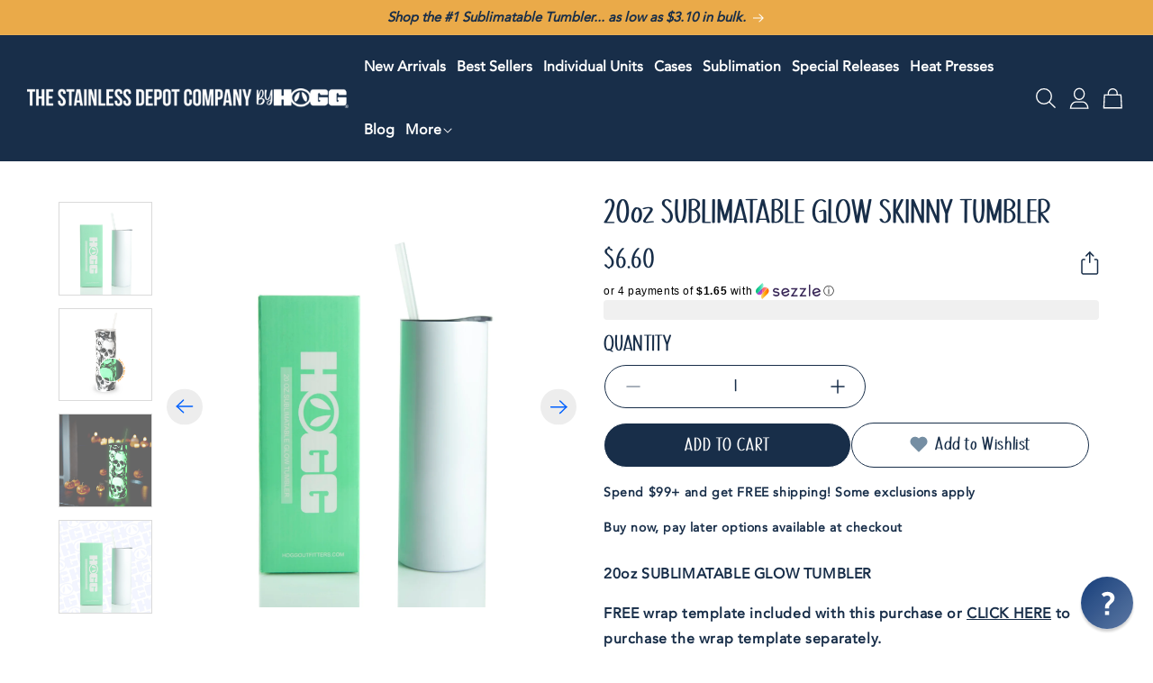

--- FILE ---
content_type: text/css
request_url: https://thestainlessdepotcompany.com/cdn/shop/t/110/assets/custom.css?v=130876080892183521871768334079
body_size: 8066
content:
.menu-drawer__navigation-container .menu-drawer__localization.header-localization{display:none}.custom_featured_media img{width:100%}.itg_product .ProductPageAddToWishList_flits_wishlist_button_product_page__eWmrO{display:none}.itg_index .page-width{width:100%;max-width:100%;padding-left:60px;padding-right:60px}.announcement-bar__message span{font-size:16px;color:#182e49;letter-spacing:0;line-height:normal;font-family:Avenir}.cart-count-bubble{top:0;background:#fff;color:#182e49}.cart-count-bubble span{font-weight:700}.announcement-bar__message{padding:9px 0;min-height:auto}.header__icons .header__icon{width:37px}header.header.header--middle-left.header--mobile-center.page-width.header--has-menu{grid-template-columns:.6fr 1.2fr 0fr}.header--middle-left .header__inline-menu{text-align:right}.header-wrapper header.header.page-width{width:100%;max-width:100%;padding-left:60px;padding-right:60px}.list-menu .list-menu__item{color:#fff;letter-spacing:0;padding-left:10px;padding-right:10px}li.custom_fist_link summary,li.custom_fist_link a{padding-top:25px;padding-bottom:25px}h2.banner__heading.inline-richtext{text-transform:uppercase;line-height:normal;margin-top:5px}.banner__text p{color:#fff}.collapsible__content{padding-bottom:20px}.checkbox-container{color:#182e49;display:flex;align-items:center;gap:5px;padding:3px 0}.checkbox-container label{cursor:pointer}.checkbox-container input{margin:0}.custom_collection_list .title-wrapper-with-link{justify-content:center;margin-bottom:20px}.collection-list-view-all .button{background:#182e49;color:#fff}.collection-list-wrapper .card-wrapper h3.card__heading{text-align:center;font-size:20px;font-family:Avenir!important;letter-spacing:0}.custom_collection_list{margin-top:30px}.collection-list-page-width{max-width:1380px;margin:0 auto;padding-left:20px;padding-right:20px}.Custom_image_with_text{display:grid;grid-template-columns:repeat(2,minmax(auto,1fr));gap:30px;flex-wrap:wrap}.custom_image_box img{width:100%;display:block}.custom_content_column{display:flex;flex-flow:column;margin-top:20px}.custom_content_column h2{margin:0;font-size:36px;color:var(--Heading, #182E49);line-height:normal}.text_content_align_right{text-align:right}.text_content_align_center{text-align:center}.text_content_align_left{text-align:left}.custom_content_column span p{font-size:18px;color:#182e49;margin:10px 0 0;letter-spacing:0;line-height:26px}.custom_all_button a.button,.custom_content_column_button a.button{background:#182e49;color:#fff}.custom_content_column_button{margin-top:20px}.collection__title.title-wrapper{text-align:center;margin-bottom:20px}.collection__title.title-wrapper h2.title.inline-richtext.h1{margin-bottom:20px;line-height:normal}.custom_icon_slider{border:1px solid #182E49;width:50px;height:50px;display:flex;align-items:center;text-align:center;justify-content:center;border-radius:50px;background:#fff;cursor:pointer;position:absolute;top:50%;transform:translate(-50%,-50%)}span.custom_icon_slider.icon_nextArrow.slick-arrow{right:50px;z-index:3}span.custom_icon_slider.icon_prevArrow.slick-arrow{left:102px;z-index:3}.card-information .price.price--on-sale,.card-information .custom_yotpo{margin-top:5px!important}slider-component.slider-mobile-gutter.slider-component-full-width.page-width{padding:0}.custom_related_products li.swiper-slide.grid__item,.custom_slide_show .swiper-slide{opacity:.25}li.swiper-slide.grid__item.swiper-slide-active,li.swiper-slide.grid__item.swiper-slide-next,li.swiper-slide.grid__item.swiper-slide-prev,.custom_slide_show .swiper-slide-active,.custom_slide_show .swiper-slide-next,.custom_slide_show .swiper-slide-prev{opacity:1}.custom_swiper-button-next.custom_icon_slider{right:75px;z-index:444;top:38%}.custom_swiper-swiper-button-prev.custom_icon_slider{left:127px;z-index:4;top:40%}.custom_all_button{margin-top:11px;margin-bottom:40px}.grid__item .card-wrapper.product-card-wrapper h3.card__heading a.full-unstyled-link{font-size:16px;font-style:normal;font-weight:400;color:#182e49}.card-information .price .price__container{font-size:16px;color:#182e49}.card-wrapper .card__content{padding:0 0 20px}.custom_slide_show .card-wrapper .card__content .card__information{padding-top:20px;padding-bottom:20px}.custom_all_button a.button{margin-top:20px}a.button:hover:after{box-shadow:none}.custom_slide_box,.custom_slide_show{overflow:hidden;row-gap:0}.collection-list-wrapper .card-wrapper h3.card__heading a{font-size:20px;color:#182e49;text-transform:initial}.custom_collection_list .card-wrapper .card__content .card__information{padding-top:5px;padding-bottom:20px}.collection_list_slider{overflow:hidden}.custom_multicolumn_box{position:relative}.custom_multicolumn_box .custom_button--primary{position:absolute;bottom:30px;left:50%;transform:translate(-50%);background:#182e49;font-size:24px;color:#fff;width:54%;min-height:60px;padding:0}.custom_multicolumn_box img{display:block;width:100%}.itg_custom_multicolumn{width:100%;display:grid;grid-template-columns:repeat(3,minmax(auto,1fr));grid-column-gap:30px;gap:30px}.join_the_club{width:100%;display:grid;grid-template-columns:repeat(2,minmax(auto,1fr));grid-column-gap:26px;gap:30px}.join_the_club_image_box{background:#182e49;display:flex;align-items:center;justify-content:space-between;padding:63px 60px;flex-wrap:wrap}.join_the_club_box{width:24%}.join_the_club_box img{width:100%}.join_the_club_column{width:75%}.join_the_club_column h2{color:#fff;font-size:45px;margin:0;line-height:normal}.join_the_club_column span{color:#fff;font-size:16px;font-style:normal;font-weight:400;line-height:26px;letter-spacing:0}.itg_join_the_1.join_the_club_image_box{flex-direction:row-reverse}.custom_join_the_club a.button{background:transparent;border:1px solid #fff;color:#fff}.custom_join_the_club a.button{padding:0 60px}.custom_join_the_club{text-align:center}.join_the_club_column span p{margin:10px 0 20px;font-size:18px}.custom_banner_with_text{background:#182e49;display:flex;justify-content:center;margin-bottom:30px;gap:26px;padding-top:10px;align-items:center}.banner_with_image img{display:block;width:100%;object-fit:cover}.banner_with_page_content{color:#fff;text-align:center}.banner_with_page_content h2{color:#fff;font-size:60px;margin:0;line-height:normal}.banner_rich_text p{margin:10px 0 0;font-size:18px;line-height:26px}.banner_with_image{width:16%}.banner_with_image.image_box_1{width:18.3%}.image_section_box img{width:100%;display:block}.image_slider_box{display:flex!important;align-items:center;background:#f0f0f0;flex-wrap:wrap}.image_section_box{width:50%}.frame_content{padding:0 40px;width:40%}h2.slide_show_heading.h0{margin:0;line-height:normal;width:95%}.slide_show_rich_text p{color:#182e49;font-size:18px;letter-spacing:0;font-weight:350;line-height:26px;margin:10px 0 20px}.frame_content a.button{font-size:30px;color:#182e49;padding:0 60px;letter-spacing:.1rem;background:transparent;border:1px solid #182E49}.custom_slide_box{position:relative;margin-bottom:40px}.image_text_slide_swiper-button-prev.custom_icon_slider{z-index:333;left:85px}.image_text_slide_swiper-button-next.custom_icon_slider{right:35px;z-index:22}.custom_yotpo .yotpo-reviews-star-ratings-widget .star-container.yotpo-sr-star-full svg{width:12px;height:12px}.custom_yotpo .yotpo-reviews-star-ratings-widget .star-container.yotpo-sr-star-full svg path{stroke:#182e49;fill:#182e49}.custom_Instagram_app{overflow:hidden;position:relative}.Instagram_image img{width:100%;display:block}.icon_data_div{display:flex;background:#182e49;align-items:center;justify-content:space-between;padding:30px 50px;flex-wrap:wrap}.icon_data_list{display:flex;align-items:center;gap:10px}.icon_data_content p{color:#fff;font-size:16px;margin:0}.custom_social_icon a.link.list-social__link{padding:0 5px}.custom_social_icon .social_icon_part{margin-top:10px}.footer .footer__content-top{display:flex;flex-wrap:wrap}.footer .footer__blocks_wrapper_top_box{width:70%;padding-left:60px;padding-right:25px;padding-top:30px}.footer-block--newsletter{width:30%;display:block!important;margin:0!important;background:#182e49;padding:30px}.Copyright_box{display:flex;align-items:center;justify-content:space-between;padding-top:80px;padding-bottom:20px;flex-wrap:wrap}.Copyright_box .footer__payment{margin:0}.footer-block__newsletter h2.footer-block__heading{color:#fff;text-align:left}.sub_heading_inline-richtext p{color:#fff;font-style:normal;font-weight:400;line-height:26px;text-align:left;margin:0 0 20px;font-size:16px}.newsletter-form__field-wrapper button#Subscribe{position:inherit;background:transparent;width:100%;padding:15px;border:1px solid #fff;border-radius:30px;margin-top:10px;color:#fff;font-family:HOUSEHOLD;font-size:18px;font-style:normal;font-weight:400;line-height:normal;text-transform:uppercase}.newsletter-form__field-wrapper .field__input{border-radius:30px;padding-top:18px;padding-bottom:15px;line-height:0}.footer-block__newsletter .newsletter-form{max-width:45rem;margin-left:0}.footer__content-top .footer-block__heading{font-size:18px;font-style:normal;font-weight:400;line-height:normal;text-transform:uppercase}.footer-block__details-content .list-menu__item--link{padding:0}.social_icon_box{background:#f0f0f0;text-align:center}.custom_social_icon h2{font-size:18px;color:#182e49;font-style:normal;margin:0 0 10px}.custom_social_icon .rich_text_box p{margin:0;font-size:16px;color:#182e49;line-height:normal}.newsletter-form__field-wrapper .field__input{height:50px}.newsletter-form__field-wrapper .field label.field__label{font-size:18px;font-family:HOUSEHOLD;line-height:32px;color:#8a9099;text-transform:uppercase}.footer__copyright.caption{margin:0}.footer-block__details-content .list-menu__item--link{font-size:16px;color:#182e49!important;letter-spacing:0}.custom_country_code .localization-form__select:focus.localization-form__select:after,.custom_country_code .localization-form__select:hover.localization-form__select:after,.custom_country_code .localization-form__select:after{box-shadow:none;border:none}button.disclosure__button.localization-form__select.localization-selector{font-size:14px;color:#fff;margin:0;background:#182e49;border-radius:30px}.footer .footer-block--newsletter .footer-block__newsletter{display:flex;flex-flow:column;gap:50px}.custom_social_icon a.link.list-social__link svg{width:30px;height:30px}.reviews-carousel-card-container{background:transparent!important;color:#fff!important;border:none!important}span.yotpo-reviews-carousel-seo-link-button,.reviews-carousel-card-review-content-container span,.reviews-carousel-card-reviewer-info-container .review-date,.yotpo-reviews-carousel-bottomline-container span.reviews-bottomline-total-reviews,.reviews-carousel-card-review-product-container span.review-product-name,.span.review-product-name,.review-date .review-date,.reviewer-info span.reviewer-status-text,.reviewer-info span.reviewer-display-name,.review-title,.reviews-carousel-card-container .review-content{color:#fff!important;font-family:Avenir!important}.yotpo-reviews-carousel-bottomline-seo .yotpo-reviews-carousel-seo-link-button{font-size:18px!important;color:#fff!important}.yotpo-reviews-carousel-widget-container .yotpo-reviews-carousel-header{font-size:36px!important;color:#fff!important;text-transform:uppercase!important;margin:0 0 20px;font-weight:300!important}.Scan_the_QR_code img{width:100%;display:block}.Scan_the_QR_code{width:32%;margin-top:10px}.custom_yotpo{text-align:center;display:flex;justify-content:center}.card-information .price .price__container .price__sale span{font-size:16px;color:#182e49;letter-spacing:0;line-height:normal}.custom_yotpo span.yotpo-icon.yotpo-icon-half-star.rating-star.pull-left,.custom_yotpo span.yotpo-icon.yotpo-icon-empty-star.rating-star.pull-left,.custom_yotpo span.yotpo-stars span.yotpo-icon.yotpo-icon-star{width:19px!important;color:#182e49}.custom_yotpo a.text-m{font-size:14px;color:#182e49!important}.icon_data_image img{width:40px;display:block}.yotpo-reviews-carousel-widget-container.yotpo-reviews-carousel-widget-mobile-mode .yotpo-reviews-carousel-reviews-by-yotpo-seo{width:152px}.yotpo-reviews-carousel-widget-container.yotpo-reviews-carousel-widget-mobile-mode .yotpo-reviews-carousel-seo-link-button{font-family:HOUSEHOLD!important;font-size:18px;line-height:normal;text-transform:uppercase}.locale-selectors__container{display:none}.disclosure svg.icon.icon-caret{height:8px}.custom_yotpo .yotpo-sr-bottom-line-left-panel{color:#182e49!important}.product__description ul{padding-left:0rem}.product-form__buttons .product-form__submit{border:1px solid;background:#182e49;color:#fff}.itg_product .page-width{max-width:100%;padding-left:60px;padding-right:60px}.price-per-item__container quantity-input.quantity{width:calc(29rem / var(--font-body-scale) + var(--inputs-border-width)* 2)}.price-per-item__container quantity-input.quantity:after{border-radius:30px;border-color:#182e49;box-shadow:none}.quantity .quantity__button svg{width:24px;height:24px}.product__description.rte.quick-add-hidden{color:#182e49}.product-form__input .price-per-item__container input{background:transparent}.product__title h1{letter-spacing:0;font-family:Household;font-size:36px;font-style:normal;font-weight:400;line-height:normal;text-transform:none}.product__media-wrapper .price__regular .price-item.price-item--regular,.product__media-wrapper .product__info-wrapper span.price-item.price-item--sale.price-item--last,.product .product__info-wrapper .product__info-container .price--on-sale .price-item--regular{font-size:30px;letter-spacing:0;font-family:Household;text-transform:uppercase}.price__regular .price-item.price-item--regular,.product__info-wrapper span.price-item.price-item--sale.price-item--last{color:#182e49}.product__info-wrapper .product__info-container .price--on-sale .price-item--regular{color:#8a9099}.shopify-payment-button__button--unbranded:hover:after,.product-form__input .select:hover.select:after,.product-form__input .select:after{border-radius:30px;box-shadow:none}.product-form__input .select{border:1px solid;border-radius:30px}.product-form__input .select .select__select{border-radius:30px;font-size:18px;color:#182e49;line-height:normal;text-transform:uppercase;font-family:Household;height:5rem}.shopify-payment-button__button--unbranded:after,.select__select:focus-visible{box-shadow:none}fieldset.product-form__input .form__label,.product-form__input label.form__label{font-size:24px;font-family:Household;color:#182e49;line-height:normal;text-transform:uppercase;margin-bottom:10px}button.shopify-payment-button__button.shopify-payment-button__button--unbranded{font-size:20px;font-style:normal;font-weight:400;line-height:normal;text-transform:uppercase;font-family:HOUSEHOLD;padding:0;color:#182e49;border:1px solid var(--Heading, #182E49)}.product__description.rte.quick-add-hidden ul li{color:#182e49}svg.custom_icon_caret{pointer-events:none;position:absolute;top:50%;right:calc(var(--inputs-border-width) + 1.5rem);transform:translateY(-50%)}h2.related-products__heading.inline-richtext{text-align:center;font-size:36px;color:#182e49}.related-products ul.custom_related_products.grid.product-grid{overflow:hidden;gap:0;margin:0}.related-products .related-products__heading{margin:0 0 20px}.summary__title .accordion__title{font-size:18px;font-style:normal;color:#182e49}.product__accordion.accordion.quick-add-hidden{border:none;margin-bottom:10px}.product__accordion.accordion.quick-add-hidden details{border-radius:30px;border:1px solid var(--Accent-1, #182E49)}.product__accordion.accordion .accordion__content{border-top:1px solid #182E49;display:flex}.product__accordion.accordion summary{padding:13px 0 13px 23px}.product__info-wrapper .yotpo_app_custom{margin:0}.product__accordion.accordion .accordion__content p{color:#182e49;line-height:26px}.yotpo-head .yotpo-headline{font-family:HOUSEHOLD!important;font-size:36px!important;font-style:normal;font-weight:400!important;line-height:normal;text-transform:uppercase;color:#182e49!important;margin-top:0!important;margin-bottom:0!important}.yotpo-main-widget-layout .yotpo-base-layout{width:88%!important;max-width:1370px!important;padding:0 15px}#BIS_trigger{text-decoration:none;font-family:HOUSEHOLD;font-size:20px;background:#182e49;color:#fff;padding:15px 10px;border-radius:30px;text-align:center;width:100%;display:block;order:3;border:none;cursor:pointer;margin:0!important}.yotpo-new-review-btn-wrapper button#yotpo-main-widget-btn{font-family:HOUSEHOLD!important;font-size:18px!important;font-style:normal;font-weight:400!important;line-height:normal!important;text-transform:uppercase;padding:10px 31px;width:auto;background:var(--Accent-1, #182E49)!important}.yotpo-bottom-line-summary .yotpo-bottom-line-left-panel.yotpo-bottom-line-score{font-family:HOUSEHOLD!important;font-size:36px!important;font-style:normal!important;font-weight:400!important;line-height:normal!important}.yotpo-summary-section .yotpo-bottom-line-summary{align-items:end}.yotpo-search-filter .yotpo-search-label .yotpo-search-input:valid{border-color:#e0e0e0!important}.yotpo-media-filter .yotpo-media-select,input.yotpo-filter-select,.yotpo-search-filter input#searchInput{font-family:HOUSEHOLD!important;font-size:18px!important;font-style:normal!important;font-weight:400!important;line-height:normal!important;text-transform:uppercase}.yotpo-media-filter .yotpo-media-select,input.yotpo-filter-select,.yotpo-search-filter .yotpo-search-label .yotpo-search-input{height:50px!important}.yotpo-review-date .yotpo-date-format{color:#182e49;font-size:14px!important;font-style:normal;font-weight:400;line-height:normal}.yotpo-main-layout.yotpo-main-reviews-widget .yotpo-head{margin:0 0 58px!important}.yotpo-filters-container .yotpo-filters-container-inner .yotpo-filters-top-panel .yotpo-mobile-filters-popup-btn{border-color:#e0e0e0!important}.yotpo-review-content .yotpo-read-more-text{font-size:16px;font-style:normal;font-weight:400;line-height:26px;color:#182e49;font-family:Avenir!important}.yotpo-review-center-panel .yotpo-review-rating-title .yotpo-review-title{font-family:HOUSEHOLD!important;font-size:16px;font-style:normal;font-weight:400;line-height:normal;text-transform:uppercase;color:#182e49!important}.yotpo-reviewer-details-verified span.yotpo-reviewer-name{font-family:HOUSEHOLD;font-size:18px;font-style:normal;font-weight:400;line-height:normal;text-transform:uppercase;color:#182e49!important}.yotpo-thumbnail-container.yotpo-review-thumbnail-container{margin-bottom:3px!important}.yotpo-review-center-panel .yotpo-review-rating-title{align-items:center!important}label.yotpo-radio-base.yotpo-sorting-filter-container button.yotpo-dropdown-closable.yotpo-reviews-widget-dropdown{border-radius:30px;border:1px solid var(--Border, #E0E0E0);padding:15px 31px;font-family:HOUSEHOLD;font-size:18px;font-style:normal;font-weight:400;line-height:normal;text-transform:uppercase}.yotpo-filters-right-panel span.yotpo-dropdown-placeholder{font-family:HOUSEHOLD;font-size:18px!important;font-style:normal;font-weight:400;line-height:normal;text-transform:uppercase;color:#182e49!important}a.yotpo-reviews-trademark.yotpo-reviews-by{display:none}.product__info-wrapper.grid__item .price__regular span.price-item.price-item--regular{font-size:30px;line-height:normal;letter-spacing:0;font-family:HOUSEHOLD}.product__info-wrapper.grid__item .share-button{text-align:center;justify-content:center;display:flex}h2.cbb-frequently-bought-title.translatable{font-family:HOUSEHOLD;margin-top:20px;font-size:36px!important;font-style:normal;font-weight:400!important;line-height:normal;color:#182e49!important}.product .product__info-container .product-form{margin-top:1rem;margin-bottom:0}.product__info-wrapper span.price-item.price-item--sale.price-item--last{font-family:HOUSEHOLD;font-size:30px;font-style:normal;font-weight:400;line-height:normal;text-transform:uppercase;letter-spacing:0}.filts-wishlist-product-style.flits-wishlist-button-style{margin:15px 0}.button_view_all{text-align:center;margin-top:20px;margin-bottom:10px}.button.custom_view_all{background:#182e49;color:#fff}.custom_related_products .card-wrapper.product-card-wrapper .card__information{padding-top:22px;padding-bottom:20px}.Email_sms_button,.product-form__input.product-form__quantity,.product__info-wrapper .product-form__input{max-width:49.1%;width:50%;margin-bottom:0}.Quantity-selector_box{display:flex;align-items:end;flex-wrap:wrap;justify-content:space-between}.product .product__info-container .product-form .product-form__buttons{max-width:100%}.yotpo-layout-header-wrapper .yotpo-vertical-border,.yotpo-layout-header-wrapper .yotpo-star-distribution{border:none!important}.yotpo_app_custom .star-container svg{width:12px;height:12px}.yotpo_app_custom{margin:0}nav.yotpo-reviews-pagination-container{margin-bottom:0;margin-top:30px}.price--show-badge span.badge.price__badge-sale{display:none}.product__media-wrapper .slider-buttons button.slider-button.slider-button--next,.product__media-wrapper .slider-buttons button.slider-button.slider-button--prev{border-radius:30px;border:1px solid #182E49;width:30px;height:30px}.product__media-wrapper .slider-buttons.quick-add-hidden{margin:11px 0}span.cbb-frequently-bought-selector-label-sale-price span.money,.cbb-frequently-bought-selector-label-regular-price span.money{font-size:16px!important;font-family:Avenir;font-style:normal;font-weight:400!important;line-height:normal}.yotpo-widget-instance .yotpo-review-border-smooth{height:3px}.itg_collection .card-wrapper.product-card-wrapper .card.card--card.card--media.color-inverse.gradient{background:transparent}.quick-add__submit{background:var(--Accent-1, #182E49)}.custom_collection_title{display:flex;align-items:center;justify-content:space-between}.custom_add_to_cart{width:100%;position:absolute;bottom:20px;opacity:0;z-index:44}.product-card-wrapper .card.card--card.card--media:hover .custom_add_to_cart{opacity:1}.custom_add_to_cart .quick-add__submit{background:#182e49}.facet-filters .select__select:focus-visible{box-shadow:none}.facet-filters__field{border:1px solid #E0E0E0;border-radius:30px}.facet-filters__label label{font-size:18px;font-style:normal;font-weight:400;color:#182e49}h2.facet-filters__label{margin-right:10px;line-height:normal;padding-left:45px}.facet-filters__field .select select#SortBy{font-size:18px;letter-spacing:1px;color:#182e49;font-weight:400;line-height:30px;font-family:HOUSEHOLD;text-transform:uppercase;padding:10px 40px 10px 0}#Huratips-Pagination a{font-family:HOUSEHOLD;font-size:18px;font-style:normal;font-weight:400;line-height:normal;text-transform:uppercase;color:#182e49;border:1px solid;text-decoration:none;border-radius:30px;padding:15px 33px}.facet-filters__field .select{align-items:center}#Huratips-Pagination{text-align:center;display:flex;justify-content:center}.custom_slide_show .card-wrapper .custom_add_to_cart{display:none}.product-card-wrapper .card.card--card.card--media:hover .custom_add_to_cart input{width:100%;border-radius:30px;padding:16px 36px;font-family:HOUSEHOLD;font-size:18px;font-style:normal;font-weight:400;line-height:normal;text-transform:uppercase;background:var(--Accent-1, #182E49);color:#fff;border:none;cursor:pointer}li.grid__item .card-wrapper.product-card-wrapper:hover .quick-add.no-js-hidden{opacity:1}.card--card .quick-add{margin:0;opacity:0}.quick-add.no-js-hidden{padding:0 20px;margin:0!important}.cart-item__quantity-wrapper a.button.button--tertiary svg.icon.icon-remove path{fill:#182e49}.page-width--narrow,.shopify-policy__container{max-width:100%;padding-left:60px;padding-right:60px}h1.custom_page_title.main-page-title.page-title.h0{font-size:36px;text-align:center}.main_box_page.page-width--narrow li,.main_box_page.page-width--narrow p{color:#182e49}.filter_item_main ul.nav li{list-style:none;padding:2px 0}.filter_item_main ul.nav li label{display:flex;align-items:center;cursor:pointer}.panel.filter_item_main{display:none}.collection_title_box h2{font-size:36px;margin:0;color:#182e49;line-height:normal}.custom_accordion_box{display:flex;align-items:center;justify-content:space-between;padding:20px 0;cursor:pointer}.custom_filter{border-bottom:1px solid #E0E0E0;padding:0 20px}.custom_filter h2.accordion{font-size:24px;margin:0}.custom_accordion_box span{display:flex}span.mobile-facets__open{color:#182e49}.mobile-facets__open svg{color:#182e49}.align_filter_row{color:#182e49}.custom_accordion_box.active span svg{transform:rotate(178deg)}.custom_filter.color_box_1 .custom_accordion_box{border-top:1px solid #E0E0E0}.filter_item_main ul.nav{padding:0;margin-top:10px}.mobile-facets__sort{color:#182e49}.mobile-facets__sort label{font-family:HOUSEHOLD;text-transform:uppercase}.mobile-facets__sort .select{border-radius:30px;border:1px solid var(--Border, #E0E0E0)}.mobile-facets__summary .mobile-facets__sort .select__select:focus-visible{outline:none;box-shadow:none}.mobile-facets__sort .select select#SortBy-mobile{font-size:16px;color:#182e49;text-transform:uppercase;font-family:HOUSEHOLD}.mobile-facets__details .mobile-facets__sort .select .icon-caret{right:12px}span.mobile-facets__open-label.button-label,.mobile-facets__clear-wrapper a.mobile-facets__clear{color:#182e49;font-family:HOUSEHOLD;text-transform:uppercase}.itg_collection .card-wrapper .card__content{padding:0 0 10px!important}.banner_sub_subheading span{text-transform:uppercase;font-size:16px;line-height:normal;color:#fff}.banner_sub_subheading{line-height:normal}.collection-list .media.media--transparent.media--hover-effect{background:#f0f0f0}.collection-list-view-all .button:hover,.custom_content_column_button a.button:hover,.custom_all_button a.button:hover{background:#fff;color:#182e49;border:1px solid #182e49}.custom_button--primary:hover{background:#fff;color:#182e49}.banner__buttons a.button.button--primary:hover,.frame_content .custom_button_box a.button:hover{background:#182e49;color:#fff}.custom_join_the_club a.button:hover{background:#fff;color:#182e49}.button,.frame_content .custom_button_box a.button,.banner__buttons a.button.button--primary,.custom_icon_slider,.custom_icon_slider svg path,.custom_join_the_club a.button{transition:.6s}.custom_icon_slider:hover{background:#182e49}.custom_icon_slider:hover svg path{stroke:#fff}.related-products_swiper-button-prev.custom_icon_slider,.instagram_slide_swiper-button-prev.custom_icon_slider{z-index:2;left:80px}.related-products_swiper-button-next.custom_icon_slider,.instagram_slide_swiper-button-next.custom_icon_slider{z-index:2;right:55px}.instagram_slider_custom{width:100%;display:grid;grid-template-columns:repeat(4,minmax(auto,1fr));grid-column-gap:31px;gap:30px}img.custom_collection_image.motion-reduce{object-fit:contain!important}.banner__content .slideshow__text.banner__box.content-container{padding-left:8rem}.card-information .price .price__container s.price-item.price-item--regular{color:#182e49;margin:0}.yotpo-reviews-carousel-widget-clear #yotpo-reviews-carousel-widget{padding-bottom:40px}main#MainContent bundle-builder-bundle-v1{max-width:1300px;margin:auto;padding:41px 0}.yotpo-header-container .yotpo-bottom-line{align-items:center;width:80%;justify-content:left!important;margin:0!important}.yotpo-header-container .yotpo-new-review-btn-wrapper{width:40%;justify-content:end}.yotpo-layout-header-wrapper{justify-content:space-between}.yotpo-summary-section{width:58%}button.slider-button.slider-button--next.custom_box_icon,button.slider-button.slider-button--prev.custom_box_icon{border:1px solid;color:#182e49;border-radius:50%;background:#fff}.slider-mobile-gutter .slideshow__controls.slider-buttons .slider-counter.slider-counter--dots{display:none}ul.custom_collection_list_image li{list-style:none;width:18%}ul.custom_collection_list_image{display:flex;position:relative;padding:0;margin:20px auto auto}.custom_container{max-width:1370px;padding:0 15px;margin:auto}.collection_image_box img{width:100%;display:block}h3.custom_card__heading{text-align:center}ul.custom_collection_list_image li a{text-decoration:none}h2.custom_list-title{font-size:36px;font-style:normal;font-weight:400;line-height:normal;text-transform:uppercase;text-align:center;margin:0}.custom_collection_box_main.color-inverse{margin-top:30px;position:relative;margin-bottom:20px}h3.custom_card__heading{text-align:center;font-family:Avenir!important;margin:20px 0 0;color:#182e49;line-height:normal;text-transform:initial}.collection_image_box{width:89%;margin:auto}.collection_list_swiper-button-next.custom_icon_slider{right:5%;z-index:2;top:60%}.collection_list_swiper-button-prev.custom_icon_slider{left:8%;z-index:2;top:60%}quantity-input.quantity.cart-quantity .quantity__button{width:calc(3.5rem / var(--font-body-scale))}a.login_link,.customer a:hover,.customer form a,form#customer_login a{color:#182e49}.customer button{font-family:HOUSEHOLD;color:#fff;text-transform:uppercase;background:#182e49}.flits-hidden,.flits-wishlist-colection.flits-wishlist-button-style .flits-wls-count-btn{display:none!important}body .flits-wishlist-colection-style .flits-wls-button-secondary .flits-wls-icon-svg-color-blue{fill:none!important}.flits_capture_code_app a.flits-wls-button.flits-wls-two.flits-wls-inactive.flits-wls-desktop.flits-wls-button-secondary.flits-wls-button-full-width{background:transparent!important;width:23px!important;height:23px;padding:0!important}.flits_capture_code_app{display:flex;align-items:center;justify-content:space-between;gap:15px}.flits_capture_code_app .filts-wishlist-product-style.flits-wishlist-button-style{width:30px!important;margin:0!important}.flits_capture_code_app .filts-wishlist-product-style .flits-wls-button-secondary .flits-wls-icon-svg-color-blue{fill:#fff!important;color:#000!important;width:27.6px;height:24px}button.share-button__button{padding:0;min-height:auto}button.share-button__button svg{width:17.6px;height:24px}.cbb-frequently-bought-container.cbb-desktop-view{max-width:1340px;margin-bottom:0!important;border:none!important;position:relative}.cbb-frequently-bought-recommendations-container{display:flex;justify-content:space-between;align-items:end}h3.cbb-frequently-bought-selector-label-name{font-family:Avenir!important;font-size:16px!important;letter-spacing:0!important;color:#182e49!important;font-weight:400!important}a.cbb-frequently-bought-selector-link{text-decoration:none;color:#182e49!important}.cbb-frequently-bought-total-price-box span.money,.cbb-frequently-bought-total-price-box{text-align:center;font-family:HOUSEHOLD;font-size:24px!important;font-style:normal;font-weight:400!important;line-height:normal!important;text-transform:uppercase}ul.cbb-frequently-bought-selector-list{margin-top:0;margin-bottom:0}ul.cbb-frequently-bought-products{margin-bottom:3px!important}button.cbb-frequently-bought-add-button{font-family:HOUSEHOLD;font-size:18px!important;background:#182e49!important;padding:14px 25px!important;border-radius:30px!important}.cbb-frequently-bought-plus-icon.skiptranslate.notranslate{color:#182e49;font-weight:700!important;font-size:20px!important}select.cbb-recommendations-variant-select{border-radius:30px!important}select.cbb-recommendations-variant-select{border-radius:30px!important;font-family:Avenir;font-size:12px;font-style:normal;font-weight:400;line-height:normal}button.flits-tingle-modal__close{top:0!important}a.flits-wls-button.flits-wls-two.flits-wls-inactive.flits-wls-desktop.flits-wls-button-secondary.flits-wls-button-full-width{border-radius:30px;box-shadow:none}a.flits-wls-button.flits-wls-two.flits-wls-inactive.flits-wls-desktop.flits-wls-button-secondary.flits-wls-button-full-width .flits-wls-icon-with-text-text{font-size:20px;font-family:HOUSEHOLD}main#MainContent .shopify-policy__body .rte p{color:#182e49;letter-spacing:0}.main_box_page.page-width--narrow li a{color:#182e49}.totals .totals__total-value,.totals h2.totals__total{font-size:25px;color:#182e49;font-family:Household}button#checkout{border:1px solid #182E49}td.cart-item__details .product-option,th.caption-with-letter-spacing{color:#182e49}.title-wrapper.custom_title_wrapper h2.title.title--primary{display:flex;justify-content:center}.sc-75msgg-0.iHsjZL.sms-policy-text.cw-compliance-text,h2.sc-75msgg-0.fFhauH.description-text.cw-description-text,h1.sc-75msgg-0.iFbfcy.header-text.cw-header-text{text-align:center;color:#182e49!important}.yotpo-custom-div .kGTjHB .smsb-subscribe-button{padding-top:10px!important}.page_box_hogg-sms-list h1.custom_page_title.main-page-title.page-title.h0{margin-bottom:0}p.article-template__comment-warning,.article-template__content span,.article-template__content ul li,.article-template__content p span,.article-template__content p,p.article-card__excerpt.rte-width{color:#182e49}a.article-template__link.link{color:#182e49;border:1px solid;max-width:15%;margin:auto;border-radius:30px;padding:15px 5px;font-family:HOUSEHOLD;font-style:normal;font-weight:400;line-height:normal;text-transform:uppercase;font-size:20px}.comment-form input.button{background:#182e49;color:#fff}.article-template__comment-wrapper h2{font-size:36px;font-style:normal}.product__description p strong a:hover,.product__description p strong a{color:#182e49}.main-blog .pagination-wrapper .pagination__item{color:#182e49;font-weight:800;font-size:20px;font-family:HOUSEHOLD}.card__information h3.card__heading{text-align:center}.itg_list-collections h1.title.title--primary{margin-top:4rem}img.mobile_wallpaper,.custom_image_box.mobile_wallpaper{display:none}.banner__content--middle-right .slideshow__text.banner__box.content-container{padding-right:80px;padding-left:0}.shopify-policy__container .shopify-policy__title h1{margin-top:40px}.blog-articles .card__information h3.card__heading{text-align:left}.main_box_page a{color:#182e49}ul.creating_condition li{list-style:none;padding-bottom:10px;font-size:14px}.bundle-builder-app--bundle--product-details form.bundle-builder--add-to-bundle-form select{width:100%;padding:8px 4px;font-size:14px;margin-bottom:12px}.bundle-builder-app--add-button{font-size:16px;padding:6px 10px}button.search__button.field__button svg.icon.icon-search{color:#fff}.page_box_search-results .main_box_page.page-width.page-width--narrow{padding-top:40px;padding-bottom:40px}.installment.caption-large{text-align:center}.itam_selection p{font-size:16px;font-weight:800}span#item_qty{color:#ff0707}#flits-form-profile input.flits-input{border:1px solid;padding:6px 12px!important}form#flits-form-profile{box-shadow:0 2px 5px #00000029,0 2px 10px #0000001f;padding:20px;border-radius:10px}.flits-row .flits-select-row select#flits-profile-gender{padding:6px 12px;border:1px solid!important}.undefined.undefined .NavigationWrapperModule_flits_menu_nav__PGt1H{background-color:#182e49}.CustomerPageWrapperModule_flits_account_container__\+\+QnO * hr{margin:2rem 0}.android_icon a{display:block;text-align:center;text-decoration:none}.android_icon a img{width:48%;display:block}.android_icon a .android_icon_image{display:flex;justify-content:center}.android_icon{display:flex;justify-content:center;gap:50px;padding-top:5px}.mobile-facets__inner .mobile-facets__header,.mobile-facets__header .mobile-facets__header-inner,.itg_size_chat_popup{display:none}.popup__content_box img{width:100%;display:block}.popup__content_box{width:50%;position:absolute;top:50%;left:50%;transform:translate(-50%,-50%)}.itg_size_chat_popup{position:fixed;left:0%;background:#00000082;height:100%;width:100%;top:0;z-index:33}.itg_size_chat{cursor:pointer;display:flex;align-items:center;gap:10px}span.icon_size-chat{color:#182e49;font-weight:300;font-size:16px;line-height:21.86px;text-decoration:underline;text-transform:capitalize}.popup_close_icon{position:absolute;right:-10px;background:#fff;border-radius:50px;display:flex;top:-12px;cursor:pointer}.custom_collection_link{font-size:20px}ul.product__media-list li.cst_product_media_hidden{display:none}.show_more_mdeia{text-align:center;line-height:1}.show_more_mdeia span{display:inline-block;border:1px solid #182E49;padding:7px 8px 6px;border-radius:50px;cursor:pointer;text-transform:capitalize;color:#182e49}.product__media-wrapper .product__media-item.grid__item{border:1px solid var(--Border, #E0E0E0)}.product__media-wrapper .product__media-item.grid__item .product-media-container.media-type-image{border:none}.custom_scan_code p{font-size:14px;line-height:normal;letter-spacing:0}.android_icon span{font-size:14px;color:#fff}.custom_cart-note cart-note.cart__note{top:0}.continue_shopping a{color:#182e49;font-size:16px}.quantity .quantity__input:focus{background:transparent}.show_more_mdeia{display:none}span.item_count_1000{font-size:7px}#item_count_bubble{width:20px;height:20px}article.article-template{margin-top:40px}button.button.custom_update_cart{text-align:center;border:1px solid;width:100%;max-width:36rem}.yotpo-inputs-container .yotpo-input-example{display:none}a.bundle-builder-app--bundle--product--show-more span{font-size:12px}h3.bundle-builder-app--bundle--product-name{font-size:18px;margin-top:15px;margin-bottom:15px;line-height:25px}.bundle-builder-app--content.bundle-builder-app--content--no-margin.bundle_product_box.row{margin:0}ul.bundle-builder-app--bundle--section--product-list--centred .bundle-builder-app--bundle--contents-auto-height{padding-left:8px;padding-right:8px}span.custom_update_cart{text-decoration:underline;color:#182e49;text-underline-offset:.3rem;text-decoration-thickness:.1rem;transition:text-decoration-thickness ease .1s;cursor:pointer}.cart_refresh_btn.text-right{padding:6px 0}.itg_vertical .slick-vertical .slick-slide{display:block;height:auto;visibility:visible;border:1px solid #ccc;margin-bottom:10px}.product__media-list .slider__slide{box-shadow:0 0 10px #0000001a}.product-media-container{border:none;padding:15px}.thumbnail-list .thumbnail{box-shadow:0 0 10px #0000001a;padding:10px}.itg_vertical .media_wrapper{width:100%;display:flex}.itg_vertical .main_product{width:90%;position:relative}.itg_vertical .thumb_product{width:10%;position:relative;margin-right:2%}.thumb_product img{width:100%;max-width:100px}.main_product .slick-arrow{width:40px;position:absolute;top:50%;transform:translate(-50%,-50%);cursor:pointer}.main_product .slick-arrow.slick-next{right:15px;z-index:3}.main_product .slick-arrow.slick-prev{left:40px;z-index:3}.thumb_product .slick-arrow.slick-prev{display:flex;align-items:center;justify-content:center;transform:rotate(91deg);cursor:pointer}.thumb_product .slick-arrow.slick-next{z-index:33;transform:rotate(88deg);cursor:pointer}.thumb_product .slick-arrow.slick-prev img,.thumb_product .slick-arrow.slick-next img{width:40px;display:block;z-index:3;position:relative}.custom_buy-buttons.button{width:100%;border:1px solid;background:#182e49;color:#fff;margin:0}.cart_refresh_btn.custom_primary_box{display:flex;flex-direction:column}.filts-wishlist-product-style.flits-wishlist-button-style{display:none!important}.flits_capture_code_app .price__container{margin-bottom:0}.product_hover-card_wrapper .card__inner:after{content:"";background:#0303033d;position:absolute;left:0;right:0;top:0;width:100%;height:100%}.product_hover-card_wrapper:hover a.BIS_trigger.custom_trigger_button{opacity:1}a.BIS_trigger.custom_trigger_button{position:absolute;z-index:2;top:50%;left:50%;width:78%;transform:translate(-50%,-50%);color:#fff;border-radius:50px;text-decoration:none;padding:8px 3px;font-family:Household!important;font-size:20px;letter-spacing:.1rem;opacity:0;background:#182e49}form[data-type=add-to-cart-form]{display:flex;flex-wrap:wrap;width:100%;align-items:center;gap:10px}.product-form__buttons{width:50%}.ProductPageAddToWishList_flits_wishlist_button_product_page__vAbTV{width:48%}a#BIS_trigger{width:100%;font-family:Household;border:1px solid;background:#182e49;color:#fff;margin:0;text-align:center;padding:7px 3px;border-radius:50px;font-size:20px}.ProductPageAddToWishList_flits_wishlist_button_product_page__vAbTV,.ProductPageAddToWishList_flits_button_section__Kdtjd{border-radius:50px!important;margin:0!important}.ProductPageAddToWishList_flits_button_section__Kdtjd{padding:13px 0!important}.ProductPageAddToWishList_flits_button_text__Ujk5X{font-family:Household;font-size:20px}.product-form div#effectiveAppsLowInStockAlert{display:none}.product-form__buttons .product-form__submit{margin-bottom:0}.card__badge .badge{color:#fff}.product_hover-card_wrapper .card .media img{filter:gray;-webkit-filter:grayscale(1);filter:grayscale(1)}.option_tmp_select{position:relative}ul#custom_SortBy{background:#fff;position:absolute;z-index:2;padding:0;top:52px;border:1px solid #E0E0E0;border-radius:4px;display:none;left:0%}ul#custom_SortBy li{list-style:none;text-align:center;font-size:18px;letter-spacing:1px;color:#182e49;font-weight:400;line-height:30px;font-family:HOUSEHOLD;text-transform:uppercase;cursor:pointer;border-bottom:1px solid #E0E0E0;padding:2px 5px}ul#custom_SortBy li label{cursor:pointer}span.custom_select__select_box{padding:10px 40px 10px 95px;border:1px solid #E0E0E0;border-radius:30px;font-size:18px;letter-spacing:1px;color:#182e49;font-weight:400;line-height:30px;font-family:HOUSEHOLD;text-transform:uppercase;cursor:pointer}.facet-filters__label_product{display:flex;align-items:center}.facet-filters__label_product h2.facet-filters__label{position:absolute;left:0;padding-left:35px;pointer-events:none}.facet-filters__label_product svg.icon.icon-caret{position:absolute;width:14px;right:15px;pointer-events:none;top:50%;transform:translateY(-50%)}.product__accordion.accordion.quick-add-hidden details[open] summary{background:#182e49;color:#fff;border-radius:30px 30px 0 0}.product__accordion.accordion.quick-add-hidden details[open] summary h2.h4.accordion__title.inline-richtext{color:#fff}.product__accordion.accordion.quick-add-hidden details[open] summary svg.custom_icon_caret path{stroke:#fff}.product-card-wrapper .card__content .card__information{display:flex;flex-flow:column;align-items:center;justify-content:space-between}.newsletter-form__field-wrapper .field__input::placeholder{opacity:1;font-size:18px;font-family:HOUSEHOLD;line-height:32px;color:#8a9099;text-transform:uppercase}#menu-drawer a.menu-drawer__account.link{gap:10px}.slide_show_rich_text ul{padding-left:18px}.cart__footer .sezzle-shopify-info-button,.mobile_image_slideshow.slideshow__media{display:none}.product-single__media model-viewer{WIDTH:100%}.custom_image_image_size .product-single__media{position:absolute;top:0;left:0;right:0;width:100%;height:100%}.custom_image_image_size model-viewer{position:absolute;top:0;left:0;right:0;height:100%}.dimensions_image-box img.product-dimensions_image{width:100%}.dimensions_image-box{margin-top:20px!important;display:flex;align-items:flex-start;flex:50%;flex-wrap:wrap}@media screen and (min-width: 768px){.SwymGrCustomEdits button.slider-button.slider-button--prev.custom_box_icon{justify-content:space-between;top:50%;z-index:2;border:none;margin:auto;left:20px;transform:translateY(-50%);position:absolute;text-align:center;padding:0 14px}.SwymGrCustomEdits button.slider-button.slider-button--next.custom_box_icon{justify-content:space-between;top:50%;z-index:2;border:none;margin:auto;left:auto;transform:translateY(-50%);position:absolute;right:20px;padding:0 17px}.SwymGrCustomEdits slideshow-component:not(.page-width) .slider-buttons{position:initial}.SwymGrCustomEdits .slider.slider--everywhere .slider__slide{cursor:pointer}}@media screen and (max-width: 767px){.slider-mobile-gutter .slideshow__controls.slider-buttons{position:absolute;justify-content:space-between;width:96%;top:50%;z-index:2;border:none;margin:auto;left:50%;transform:translate(-50%,-50%)}}.custom_image_image_size.external_video{position:relative;padding-top:100%}.custom_image_image_size iframe{position:absolute;top:0;left:0;width:100%;height:100%}span.play_icon svg{width:15px;height:15px;display:flex;justify-content:center;align-items:center}.carousel-cell.video_cell{position:relative}span.play_icon{position:absolute;top:50%;left:50%;transform:translate(-50%,-50%);z-index:9999;width:30px;height:30px;background:#ffffffa8;border-radius:50%;text-align:center;display:flex;justify-content:center;align-items:center}.carousel-cell.is-selected{z-index:99}.product__info-container .yotpo-reviews-star-ratings-widget .yotpo-sr-bottom-line-text,.yotpo-star-rating-reviews-summary-text{font-size:12px!important}.yotpo-star-rating-reviews-summary-icon svg{width:12px;height:12px}strong{font-weight:800}
/*# sourceMappingURL=/cdn/shop/t/110/assets/custom.css.map?v=130876080892183521871768334079 */


--- FILE ---
content_type: text/css
request_url: https://thestainlessdepotcompany.com/cdn/shop/t/110/assets/responsive.css?v=70232362666423815981737326226
body_size: 2737
content:
@media screen and (min-width: 1200px){.cbb-frequently-bought-form{position:absolute;bottom:0;right:0;margin:0!important}}@media screen and (min-width: 1200px) and (max-width: 1440px){h2.slide_show_heading.h0{width:100%;font-size:50px}.header-wrapper header.header.page-width{padding-left:30px;padding-right:30px}}@media screen and (min-width: 1200px) and (max-width: 1300px){.custom_multicolumn_box .custom_button--primary{font-size:20px}.header-wrapper header.header.page-width{padding-left:30px;padding-right:30px}.list-menu .list-menu__item{padding-left:0;padding-right:12px}header.header.header--middle-left.header--mobile-center.page-width.header--has-menu{column-gap:1rem}}@media screen and (min-width: 1025px) and (max-width: 1199px){.itg_index .page-width,.header-wrapper header.header.page-width{padding-left:30px;padding-right:30px}header.header.header--middle-left.header--mobile-center.page-width.header--has-menu{grid-template-columns:.4fr 1fr 0fr;gap:0}.header__menu-item .icon-caret{right:4px}.list-menu .list-menu__item{padding:15px 20px}.collection-list-wrapper .card-wrapper h3.card__heading{font-size:14px}.custom_content_column span p{font-size:16px}.banner_with_page_content h2{font-size:50px}.banner_rich_text p{font-size:16px}.custom_multicolumn_box .custom_button--primary{font-size:18px;width:65%}.join_the_club_image_box{padding:50px 30px}.join_the_club_column span{font-size:13px}h2.slide_show_heading.h0{width:100%;font-size:40px}.cbb-frequently-bought-recommendations-container{display:block}.footer .footer__blocks_wrapper_top_box{padding-left:20px;padding-right:10px}.footer__copyright .copyright__content{font-size:14px}ul.list.list-payment svg{width:320px}.footer-block--newsletter{padding-left:15px;padding-right:15px}.sub_heading_inline-richtext p br{display:none}.Copyright_box{padding-top:40px;padding-bottom:20px}.footer .footer-block--newsletter .footer-block__newsletter{gap:18px}.carousel.product__image-thumbnail.flickity-enabled{width:500px}a.BIS_trigger.custom_trigger_button{width:95%;font-size:16px}.header-wrapper header.header.page-width{padding-left:30px;padding-right:30px}}@media screen and (max-width: 989px){header.header.header--middle-left.header--mobile-center.page-width.header--has-menu{padding-top:8px;padding-bottom:8px}}@media screen and (min-width: 992px) and (max-width: 1024px){.itg_index .page-width{padding-left:30px;padding-right:30px}.custom_content_column span p{font-size:15px}.custom_multicolumn_box .custom_button--primary{font-size:20px;width:84%}.join_the_club_image_box{padding:40px 30px}h2.slide_show_heading.h0{font-size:40px}.collection-list-wrapper .card-wrapper h3.card__heading{font-size:16px}header.header.header--middle-left.header--mobile-center.page-width.header--has-menu{grid-template-columns:.7fr 1fr 0fr}.icon_data_list_main{width:48%}.icon_data_div{grid-gap:25px}.footer__content-top .footer-block__newsletter .newsletter-form{margin-left:auto;align-items:center}.banner__content .slideshow__text.banner__box.content-container{padding-left:0rem}.footer .footer__blocks_wrapper_top_box,.footer-block--newsletter{width:100%}.sub_heading_inline-richtext p,.footer-block__newsletter h2.footer-block__heading{text-align:center}.footer .footer__content-top{flex-wrap:wrap-reverse}.footer-block.grid__item.footer-block--menu{width:14%}.list-menu .list-menu__item{padding-left:0;padding-right:14px}.header-wrapper header.header.page-width{padding-left:30px;padding-right:30px}.banner_with_image img{height:auto}.banner_with_page_content h2{font-size:50px}.banner_with_image.image_box_1{width:18%}.banner_with_image{width:15.8%}.custom_swiper-swiper-button-prev.custom_icon_slider{left:90px}.custom_swiper-button-next.custom_icon_slider{right:30px}.collection-list-wrapper .card-wrapper h3.card__heading a{font-size:16px}.footer .footer-block--newsletter .footer-block__newsletter{gap:0px}.yotpo-main-widget-layout .yotpo-base-layout{width:80%!important}.product__title h1{font-size:28px}.cbb-frequently-bought-recommendations-container{display:block}.page-width--narrow,.shopify-policy__container{padding-left:20px;padding-right:20px}.carousel.product__image-thumbnail.flickity-enabled{width:375px}.itg_product .page-width{padding-left:30px;padding-right:30px}.price-per-item__container quantity-input.quantity{width:calc(21rem / var(--font-body-scale) + var(--inputs-border-width)* 2)}.slide_show_rich_text ul{margin:0}a.BIS_trigger.custom_trigger_button{width:95%;font-size:16px}}@media screen and (min-width: 750px) and (max-width: 991px){header.header.header--middle-left.header--mobile-center.page-width.header--has-menu{grid-template-columns:1fr 1.7fr 1fr}.itg_index .page-width,.header-wrapper header.header{padding-left:20px;padding-right:20px}.Custom_image_with_text{gap:15px}.custom_content_column h2{font-size:32px}.banner_with_page_content h2{font-size:38px}.banner_rich_text p{font-size:14px}.custom_swiper-swiper-button-prev.custom_icon_slider{left:50px}.custom_swiper-button-next.custom_icon_slider{right:10px}.custom_multicolumn_box .custom_button--primary{font-size:19px;width:85%;min-height:48px;padding:0;bottom:10px}.itg_custom_multicolumn{gap:20px}.join_the_club{gap:10px}.join_the_club_image_box{padding:50px 20px}.image_section_box{width:44%}h2.slide_show_heading.h0{width:100%;font-size:35px}.frame_content{padding:0 20px;width:49%}.slide_show_rich_text p{font-size:16px;margin:5px 0}.image_text_slide_swiper-button-next.custom_icon_slider{right:5px}.image_text_slide_swiper-button-prev.custom_icon_slider{left:40px}.footer .footer__blocks_wrapper_top_box{width:100%;padding-left:20px;padding-right:20px}.footer-block--newsletter{width:100%}.footer .footer__content-top{flex-wrap:wrap-reverse}.sub_heading_inline-richtext p,.footer-block__newsletter h2.footer-block__heading{text-align:center}.Copyright_box{padding-top:40px;justify-content:space-between;gap:15px}h2.banner__heading.inline-richtext{font-size:42px}.footer-block.grid__item.footer-block--menu{width:20%}.custom_icon_slider{width:40px;height:40px}.custom_icon_slider svg{height:12px}h2.custom_list-title{font-size:25px}.header-wrapper header.header.page-width{padding-left:20px;padding-right:20px}.join_the_club_column span p{margin:2px 0 4px;font-size:14px}.yotpo-display-wrapper .yotpo-bottomline.pull-left{flex-wrap:wrap;justify-content:center}.banner_with_image img{height:auto}.banner_with_page_content{padding-top:0}.custom_collection_list .collection-list__item.grid__item{width:calc(32% - var(--grid-desktop-horizontal-spacing) / 2)}.page-width.custom_collection_title,.facets-vertical.page-width{padding:0 2rem}.collection_title_box h2{font-size:30px}.custom_filter h2.accordion{font-size:20px}.custom_accordion_box{padding:15px 0}.banner_rich_text p{margin:0}.footer-block__newsletter .newsletter-form{margin-left:auto;align-items:center}.icon_data_div{gap:5px}.icon_data_content p{font-size:14px}.instagram_slider_custom{gap:15px}.banner__content .slideshow__text.banner__box.content-container{padding-left:6rem}.custom_yotpo .yotpo-reviews-star-ratings-widget .star-container.yotpo-sr-star-full svg{width:12px}.footer .footer-block--newsletter .footer-block__newsletter{gap:0px}.footer-block__details-content .list-menu__item--link,.grid__item .card-wrapper.product-card-wrapper h3.card__heading a.full-unstyled-link{font-size:14px}.itg_product .page-width{padding-left:20px;padding-right:20px}.product .product__info-wrapper{padding:0 0 0 3rem}.related-products_swiper-button-prev.custom_icon_slider,.instagram_slide_swiper-button-prev.custom_icon_slider{left:40px}.related-products_swiper-button-next.custom_icon_slider,.instagram_slide_swiper-button-next.custom_icon_slider{right:22px}.yotpo-main-widget-layout .yotpo-base-layout{width:80%!important}.product__title h1,.product__info-wrapper span.price-item.price-item--sale.price-item--last{font-size:25px}.cbb-frequently-bought-recommendations-container{display:block}.page-width--narrow,.shopify-policy__container{padding-left:20px;padding-right:20px}a.article-template__link.link{max-width:30%}.icon_data_list_main{width:48%}.custom_banner_with_text{align-items:end}.carousel.product__image-thumbnail.flickity-enabled{display:none}.carousel.product__image-slider.flickity-enabled{margin-left:0%;width:100%}.carousel.product__image-thumbnail{display:none}.custom_main_product_image_slider,.product-form__buttons,.ProductPageAddToWishList_flits_wishlist_button_product_page__vAbTV{width:100%}#BIS_trigger{font-size:16px}.price-per-item__container quantity-input.quantity{width:calc(21rem / var(--font-body-scale) + var(--inputs-border-width)* 2)}.slide_show_rich_text ul{max-height:75px;overflow-y:scroll;padding:8px 25px}}@media screen and (max-width: 749px){.android_icon{gap:50px}.join_the_club{grid-template-columns:repeat(1,minmax(auto,1fr))}.footer .footer__blocks_wrapper_top_box{width:100%;padding-left:15px;padding-right:0}.footer-block--newsletter{width:100%;padding:25px 20px}.image_slider_box{flex-wrap:wrap}.image_section_box{width:100%}.frame_content{padding:20px;width:100%}h2.slide_show_heading.h0{width:100%;font-size:30px}.custom_swiper-button-next.custom_icon_slider{right:0}.custom_swiper-swiper-button-prev.custom_icon_slider{left:38px}.slide_show_rich_text p{font-size:14px}.join_the_club_image_box{padding:20px 15px;flex-wrap:wrap;justify-content:center;gap:18px}.join_the_club_column span{font-size:14px}.itg_custom_multicolumn{grid-template-columns:repeat(1,minmax(auto,1fr))}.announcement-bar-section .page-width.utility-bar__grid,.itg_index .page-width{padding-left:15px;padding-right:15px}.banner_with_page_content h2{font-size:33px}.banner_rich_text p{font-size:16px;line-height:23px}.Custom_image_with_text{grid-template-columns:repeat(1,minmax(auto,1fr))}.instagram_slider_custom{gap:15px;grid-template-columns:repeat(2,minmax(auto,1fr))}.icon_data_div{padding:20px 15px;gap:25px}.Scan_the_QR_code{width:25%;margin-top:10px}.footer .footer__content-top{padding-left:0;padding-right:0}.footer .footer__content-top{flex-wrap:wrap-reverse}.banner__content.page-width{padding:0}.banner__box.content-container.content-container--full-width-mobile{padding-right:12px}.banner__content .slideshow__text.banner__box.content-container{padding-left:1rem;padding-right:1rem}h2.banner__heading.inline-richtext{font-size:35px}.collection-list-wrapper .card-wrapper h3.card__heading{font-size:16px}.custom_content_column h2{font-size:26px}.custom_icon_slider{width:35px;height:35px}.custom_icon_slider svg{width:8px}.custom_multicolumn_box .custom_button--primary{font-size:20px;width:75%;min-height:48px}.join_the_club_column span p{font-size:16px}.join_the_club_column span p br{display:none}.join_the_club_column h2{font-size:38px}.image_text_slide_swiper-button-next.custom_icon_slider{right:-8px;top:36%}.join_the_club_box{width:30%}.join_the_club_column{width:100%}.image_text_slide_swiper-button-prev.custom_icon_slider{left:32px;top:36%}.custom_yotpo .yotpo-bottomline.pull-left.star-clickable{flex-wrap:wrap;justify-content:center}.yotpo-reviews-carousel-widget-container .yotpo-reviews-carousel-header{font-size:24px!important}.header-wrapper header.header{padding-left:15px;padding-right:15px}.announcement-bar__message span{font-size:12px}header.header.header--middle-left.header--mobile-center.page-width.header--has-menu{grid-template-columns:.1fr 1fr 0fr}.join_the_club_column.text_content_align_right,.join_the_club_column.text_content_align_left{text-align:center}.Copyright_box{padding-top:0;justify-content:center;flex-wrap:wrap-reverse;gap:20px;padding-bottom:0}.banner_with_image{width:44%}.banner_with_image{display:none}.banner_with_page_content{order:1;padding-top:0}.custom_banner_with_text{padding:30px 15px}.footer-block.grid__item.footer-block--menu{width:100%}.copyright__content{font-size:14px}.footer-block__details-content.footer-block-image{justify-content:left;margin-bottom:0rem}.custom_country_code .footer__column.footer__localization{justify-content:left;padding-left:0}.collection-list-page-width{padding-left:0;padding-right:0}.grid__item .card-wrapper.product-card-wrapper h3.card__heading a.full-unstyled-link{font-size:14px}.header-wrapper header.header.page-width{padding-left:15px;padding-right:15px}.footer-block__details-content .list-menu__item--link{padding-top:0}.yotpo-reviews-carousel-widget-container.yotpo-reviews-carousel-widget-mobile-mode{padding-bottom:40px}.custom_yotpo .yotpo-reviews-star-ratings-widget .star-container.yotpo-sr-star-full svg{width:14px}.mobile-facets__disclosure{margin-top:20px}.custom_filter h2.accordion{font-size:20px}.custom_filter{padding:0 16px}.collection_title_box h2{font-size:30px}.instagram_slide_swiper-button-prev.custom_icon_slider{left:30px}.instagram_slide_swiper-button-next.custom_icon_slider{right:4px}.footer .footer-block--newsletter .footer-block__newsletter{gap:0px}.Copyright_box .footer__payment .list-payment svg{width:80%;max-width:100%}.footer__blocks-wrapper .footer-block__details-content .list-menu__item--link{padding-top:0rem}.slider-mobile-gutter .slideshow__controls.slider-buttons{position:inherit;transform:inherit;left:inherit;top:inherit;width:65%;margin-top:10px}button.slider-button.slider-button--next.custom_box_icon,button.slider-button.slider-button--prev.custom_box_icon{width:30px;height:30px}button.slider-button.slider-button--next.custom_box_icon svg,button.slider-button.slider-button--prev.custom_box_icon svg{width:6px}.slider-mobile-gutter .slideshow__controls.slider-buttons .slider-counter.slider-counter--dots{display:block}.collection_list_swiper-button-next.custom_icon_slider{right:0%}.reviews-carousel-card-container.reviews-carousel-card-mobile-mode{padding:15px 10px!important}.itg_product .page-width{padding-left:15px;padding-right:15px}.related-products_swiper-button-prev.custom_icon_slider,.instagram_slide_swiper-button-prev.custom_icon_slider{left:25px}.related-products_swiper-button-next.custom_icon_slider,.instagram_slide_swiper-button-next.custom_icon_slider{right:10px}.yotpo-new-review-btn-wrapper button#yotpo-main-widget-btn{font-size:18px!important;padding:10px 18px}h2.related-products__heading.inline-richtext{font-size:28px}.yotpo-head .yotpo-headline{font-size:28px!important}.yotpo-layout-header-wrapper .yotpo-bottom-line .yotpo-star-distribution{padding-inline-end:0px;padding-top:3px;padding-left:0}label.yotpo-radio-base.yotpo-sorting-filter-container button.yotpo-dropdown-closable.yotpo-reviews-widget-dropdown{padding:15px 5px}label.yotpo-radio-base.yotpo-sorting-filter-container button.yotpo-dropdown-closable.yotpo-reviews-widget-dropdown,.yotpo-filters-right-panel span.yotpo-dropdown-placeholder{font-size:14px!important}.yotpo-main-widget-layout .yotpo-base-layout{width:85%!important;padding:0}.card--card .quick-add{opacity:1}.quick-add.no-js-hidden{position:inherit;padding:0 10px}.button,.button-label,.shopify-challenge__button,.customer button{font-size:18px}.product__title h1{font-size:26px}.cbb-frequently-bought-recommendations-container{display:block}h2.cbb-frequently-bought-title.translatable{font-size:25px!important}h3.cbb-frequently-bought-selector-label-name{font-size:14px!important}.yotpo-main-layout.yotpo-main-reviews-widget .yotpo-head{margin:0 0 5px!important}.frame_content a.button,.itg_index .button{font-size:22px;padding:0 30px}.flits-tingle-modal-box{max-width:100%!important}.page-width--narrow,.shopify-policy__container{padding-left:15px;padding-right:15px}h1.article-template__title{font-size:26px}a.article-template__link.link{max-width:60%}.yotpo-header-container .yotpo-new-review-btn-wrapper{width:100%}.yotpo-review-content .sr-only{display:none!important}img.desktop.image,.custom_image_box.desktop_wallpaper{display:none}img.mobile_wallpaper,.custom_image_box.mobile_wallpaper{display:block}.itg_custom_multicolumn{gap:10px}a.button.custom_button--primary{font-size:20px;padding:0 18px}.yotpo-widget-referral-widget .yotpo-background.yotpo-center-background{padding:6px!important}.review-product.review-product-mobile-mode .review-product-name{line-height:22px!important}.select__select option[disabled]{font-size:0pt!important;line-height:0px!important;display:none}.custom_accordion_box{padding:18px 0}.mobile-facets__main.has-submenu{margin-top:25px}.popup__content_box{width:90%}.show_more_mdeia{display:none}ul.product__media-list li.cst_product_media_hidden{display:block}.product .slider.slider--mobile{align-items:center}.custom_collection_link{font-size:18px}.continue_shopping{text-align:center}.itg_vertical .grid--peek .grid__item{min-width:auto}.itg_vertical .thumb_product{display:none}.itg_vertical .main_product{width:100%}.carousel.product__image-thumbnail.flickity-enabled{display:none}.carousel.product__image-slider.flickity-enabled{margin-left:0%;width:100%}.carousel.product__image-thumbnail{display:none}.custom_main_product_image_slider{width:100%}.custom_app_product{padding:0 10px}.product-form__buttons,.ProductPageAddToWishList_flits_wishlist_button_product_page__vAbTV{width:100%}.product .product__info-wrapper .product__info-container .price--on-sale .price-item--regular,.product__info-wrapper span.price-item.price-item--sale.price-item--last{font-size:20px}span.custom_select__select_box{padding:10px 50px 10px 65px;font-size:16px}.facet-filters__label_product h2.facet-filters__label{padding-left:10px}ul#custom_SortBy li,.facet-filters__label_product h2.facet-filters__label label{font-size:16px}#BIS_trigger{font-size:16px;padding:14px 10px}.price-per-item__container quantity-input.quantity{width:calc(16rem / var(--font-body-scale) + var(--inputs-border-width)* 2)}.Quantity-selector_box{gap:0px}a.BIS_trigger.custom_trigger_button{padding:8px 3px;font-size:12px}a.flits-wls-button.flits-wls-two.flits-wls-inactive.flits-wls-desktop.flits-wls-button-secondary{width:13px;height:31px;padding:6px 4px;min-width:30px}body .flits-wishlist-colection-style .flits-wls-button-secondary .flits-wls-icon-svg-color-blue{width:15px}.card__badge .badge{font-size:10px;padding:6px 8px}.custom_slide_show .card-wrapper .card__content .card__information,ul#product-grid .card__content .card__information{padding-left:0;padding-right:0}ul.bundle-builder-app--bundle--contents-list--centred,.bundle-count-wrapper ul.bundle-error.bundle-count{padding:0}.add-product-bundle-cart .bundle-add-cart-section{display:block;text-align:center}.bundle-count-wrapper ul.bundle-error.bundle-count li{list-style:none;padding-bottom:10px}li.bundle-builder-app--bundle--contents-item{margin-top:30px}a.snize-quick-view-title{font-size:20px}.snize-quick-view-image-wrapper{height:auto}.snize-modal-content-wrapper .snize-quick-view-content-right,.snize-modal-content-wrapper .snize-quick-view-content-left{width:100%}.mobile_image_slideshow.slideshow__media{display:block}.desktop_image_slideshow.slideshow__media{display:none}}@media screen and (max-width: 480px){header.header.header--middle-left.header--mobile-center.page-width.header--has-menu{display:flex;flex-wrap:wrap}.header .header__icons{order:2;width:50%;justify-content:right;padding:0}.header header-drawer{order:1;width:50%}.yotpo-display-s .yotpo-filters-container .yotpo-filters-container-inner .yotpo-filters-top-panel .yotpo-free-search-filter-container{min-width:170px}}
/*# sourceMappingURL=/cdn/shop/t/110/assets/responsive.css.map?v=70232362666423815981737326226 */


--- FILE ---
content_type: text/css
request_url: https://cdn-widgetsrepository.yotpo.com/brandkit/custom-fonts/fJcENg9xQqunO51pfbLc9vrdN8MOkuIkIawfKVtM/notosans-regular/notosans-regular-400.css
body_size: -38
content:
@font-face {
      font-family: 'NotoSans-Regular';
      font-weight: 400;
      font-display: swap;
      src: url('https://cdn-widgetsrepository.yotpo.com/brandkit/custom-fonts/fJcENg9xQqunO51pfbLc9vrdN8MOkuIkIawfKVtM/notosans-regular/notosans-regular.ttf');
    }

--- FILE ---
content_type: text/css
request_url: https://cdn-widgetsrepository.yotpo.com/brandkit/custom-fonts/fJcENg9xQqunO51pfbLc9vrdN8MOkuIkIawfKVtM/avenir/avenir-400.css
body_size: -98
content:
@font-face {  font-family: "avenir";  font-style: normal;  font-weight: 400;  src: local('Avenir'), url('https://fonts.cdnfonts.com/s/71748/avenir_roman_12.woff') format('woff'); }

--- FILE ---
content_type: text/css;charset=UTF-8
request_url: https://cached.rebuyengine.com/api/v1/widgets/styles?id=175410&format=css&cache_key=1768701614
body_size: -492
content:
#rebuy-widget-175410{padding:30px;background-color:#f0f0f0;border-radius:12px;@media (max-width:480px){padding:20px}}#rebuy-widget-175410 .primary-title{font-size:2rem;text-align:left}#rebuy-widget-175410 .rebuy-product-block{padding-block:0}#rebuy-widget-175410 .rebuy-product-info{text-align:left}#rebuy-widget-175410 .rebuy-product-title{font-size:12px;line-height:normal;@media (max-width:480px){overflow:hidden;display:-webkit-box;-webkit-line-clamp:2;line-clamp:2;-webkit-box-orient:vertical}}#rebuy-widget-175410 .rebuy-product-actions{width:110px;@media (max-width:480px){width:100px}}#rebuy-widget-175410 .splide__pagination{bottom:-10px}#rebuy-widget-175410 .rebuy-product-grid{padding-inline:0}#rebuy-widget-175410 .splide__arrow--next{top:-33px;right:-10px}#rebuy-widget-175410 .splide__arrow--prev{top:-33px;left:unset;right:90px;@media (max-width:1200px){right:40px}@media (max-width:480px){right:60px}}#rebuy-widget-175410 .splide__pagination{justify-content:flex-start;padding:0}

--- FILE ---
content_type: text/css;charset=UTF-8
request_url: https://cached.rebuyengine.com/api/v1/widgets/styles?id=175413&format=css&cache_key=1768701614
body_size: -174
content:
.shopify-section:has(#rebuy-widget-175413){background-color:#f0f0f0}#rebuy-widget-175413{max-width:1140px;background-color:#f0f0f0;margin:auto;padding-block:50px;}#rebuy-widget-175413 .rebuy-bundle__actions{display:flex;flex-direction:column;align-items:center;order:3}#rebuy-widget-175413 .rebuy-bundle__actions-price{margin:10px auto}#rebuy-widget-175413 .rebuy-bundle__actions-buttons{margin:0 auto;padding:0 15px}#rebuy-widget-175413 .rebuy-bundle__items .rebuy-product-info{display:flex;flex-direction:column;text-align:center}#rebuy-widget-175413 .rebuy-bundle__items{display:flex;justify-content:space-around}#rebuy-widget-175413 .rebuy-product-block{width:100%;max-width:300px;padding:10px 15px}#rebuy-widget-175413 .rebuy-bundle__image-item{width:100%}#rebuy-widget-175413 .rebuy-bundle__image-item>img{max-height:300px;max-width:230px;object-fit:contain;margin-inline:auto;@media (max-width:820px){height:120px;max-width:100px}}#rebuy-widget-175413 .rebuy-bundle .rebuy-product-block .rebuy-product-options{margin:0}#rebuy-widget-175413 .rebuy-product-price{padding:10px 0;@media (min-width:481px){margin:0}}#rebuy-widget-175413 .rebuy-bundle__images{display:none}#rebuy-widget-175413 .primary-title{text-align:center;font-size:3.6rem;}#rebuy-widget-175413 .rebuy-product-checkbox{display:flex;justify-content:center;padding-block:10px}#rebuy-widget-175413 .rebuy-product-label{display:none}#rebuy-widget-175413 .rebuy-product-title{text-decoration:none;margin:0;line-height:normal;font-size:1.4rem;@media (max-width:820px){padding-left:.5em;padding-right:.5em}@media (min-width:481px) and (max-width:820px){white-space:normal}}#rebuy-widget-175413 .rebuy-checkbox{display:flex}@media screen and (max-width:1024px){#rebuy-widget-175413 .rebuy-product-block{max-width:230px}}@media only screen and (max-width:700px){#rebuy-widget-175413 .rebuy-bundle__images{display:flex;flex-wrap:nowrap;gap:20px;width:100%}#rebuy-widget-175413 .rebuy-bundle__items{flex-direction:column;margin-top:20px}#rebuy-widget-175413 .rebuy-bundle__items .rebuy-product-info{flex-direction:row;align-items:center}#rebuy-widget-175413 .rebuy-bundle__items .rebuy-bundle__image-item.bundle-single-image,#rebuy-widget-175413 .rebuy-product-label{display:none}#rebuy-widget-175413 .rebuy-bundle__actions{margin-top:0;padding-top:10px}#rebuy-widget-175413 .rebuy-product-block{width:100%;max-width:unset;padding:0}}#rebuy-widget-175413 .rebuy-desktop-plus{display:flex;justify-content:space-evenly;width:100%;top:50%;position:absolute;@media (max-width:700px){display:none}}#rebuy-widget-175413 .rebuy-desktop-plus>i{cursor:default}

--- FILE ---
content_type: text/css
request_url: https://cdn.shopify.com/s/files/1/0658/5601/2456/files/7852.e82cb0ab.storeFrontContainer.4.1.5_24484_161073856547_02-04-2025.chunk.css
body_size: 5462
content:
.ContactUsModalModule_flits_modal__F5wJb{background:#fff;border-radius:5px;line-height:1.5;margin:70px 15px 30px;overflow:visible!important;padding:20px;position:relative;transition:all 5s ease-in-out;width:auto}.ContactUsModalModule_flits_h3__96PPB{line-height:1.2}.ContactUsModalModule_flits_popup_icon_text__N9r9M{align-items:center;box-sizing:border-box;display:flex;flex-direction:column;justify-content:center;margin:auto auto 20px;text-align:center;width:100%}.ContactUsModalModule_flits_close_button__4dCC1{color:#000!important;cursor:pointer!important;font-family:monospace!important;font-size:30px!important;height:19px!important;position:absolute!important;right:9px;top:5px;width:22px!important}.ContactUsModalModule_flits_popup_icon__9iIhL{align-items:center;background:var(--primaryButtonBGColor)!important;border-radius:100px;box-shadow:0 0 8px #5fbeaa6e;display:flex;height:70px;justify-content:center;position:absolute;text-align:center;top:-35px;width:70px}.ContactUsModalModule_flits_popup_icon__9iIhL svg{height:50px;width:50px}.ContactUsModalModule_flits_popup_text__Xa5vP{margin-top:25px;text-align:center}.ContactUsModalModule_flits_popup_header_title__Zd7Kc{color:#656565;color:var(--contentTextColor,#656565);font-size:22px;font-weight:700;margin:auto}.ContactUsModalModule_flits_popup_header_sub_text__WL2Lu{color:#656565;color:var(--contentTextColor,#656565);font-size:15px;font-weight:400;margin:10px 0 0}.ContactUsModalModule_flits_contact_form__PbHqt{margin:0!important}.ContactUsModalModule_flits_row__izuIG{margin-left:-15px;margin-right:-15px}.ContactUsModalModule_flits_row__izuIG:after,.ContactUsModalModule_flits_row__izuIG:before{content:" ";display:table}.ContactUsModalModule_flits_row__izuIG:after{clear:both}.ContactUsModalModule_flits_input__NktM-{align-items:center;-webkit-appearance:none;-moz-appearance:none;appearance:none;background:var(--primaryButtonBGColor);border:none;border:1px solid var(--primaryButtonBGColor);border-radius:50px;color:var(--primaryButtonTextColor);cursor:pointer;display:flex;font-size:16px;font-weight:700;justify-content:center;margin:auto;min-width:120px;outline:0;padding:8px 10px;position:relative;text-transform:uppercase;-webkit-transition:all .3s ease;transition:all .3s ease;vertical-align:initial;width:auto}.ContactUsModalModule_flits_input__NktM-:hover{background:var(--primaryButtonHoverBGColor)!important;border:1px solid var(--primaryButtonHoverBGColor)!important;color:var(--primaryButtonTextColor)!important}@media screen and (min-width:700px){.ContactUsModalModule_flits_modal__F5wJb{margin:70px auto 0;max-width:680px}}.OrderCardModule_flits_order_card__oHF46{background:#fff;border-radius:10px;box-shadow:0 2px 5px #00000029,0 2px 10px #0000001f;margin-top:15px;overflow:hidden}.OrderCardModule_flits_order_card__oHF46:first-of-type{margin-top:0}.OrderDetailModule_flits_order_details__4Gf9F{background:#fff;border-radius:10px 10px 0 0;box-shadow:0 2px 5px #00000029,0 2px 10px #0000001f}.OrderDetailInfoModule_flits_order_information__wnDL4{border-bottom:1px solid #dae1e5;padding:5px 15px}.OrderDetailInfoModule_flits_order_information_row__YbZtb{align-items:center;display:flex;justify-content:space-between;padding:5px 0}.OrderDetailInfoModule_flits_order_information_row__YbZtb:nth-child(2){display:none}.OrderDetailInfoModule_flits_order_date__u4tTw{font-size:15px;font-weight:700}.OrderDetailInfoModule_flits_order_label__BM8sG{font-size:13px;font-weight:400}.OrderDetailInfoModule_flits_order_value__dvHDl{font-size:15px;font-weight:700}.OrderDetailInfoModule_flits_view_order_button__t2T7M{align-items:center;cursor:pointer;display:flex;white-space:nowrap}.OrderDetailInfoModule_flits_view_order_button__t2T7M span{color:var(--contentTextColor);font-size:15px;vertical-align:middle}.OrderDetailInfoModule_flits_view_order_button__t2T7M svg{height:6px;margin-left:8px;transform:rotate(0);transition:all .5s;vertical-align:middle;width:6px;fill:var(--contentTextColor)}.OrderDetailInfoModule_flits_view_order_button__t2T7M.OrderDetailInfoModule_flits_active__6mVBV svg{transform:rotate(91deg)}@media screen and (max-width:1025px){.OrderDetailInfoModule_flits_order_label__BM8sG{font-size:11px}.OrderDetailInfoModule_flits_order_date__u4tTw,.OrderDetailInfoModule_flits_order_value__dvHDl,.OrderDetailInfoModule_flits_view_order_button__t2T7M span{font-size:13px}}@media screen and (max-width:860px){.OrderDetailInfoModule_flits_order_information_row__YbZtb:first-of-type div:nth-child(n+2){display:none}.OrderDetailInfoModule_flits_order_information_row__YbZtb:first-of-type div:last-child{display:block}.OrderDetailInfoModule_flits_order_information_row__YbZtb:nth-child(2){display:flex}}@media screen and (max-width:460px){.OrderDetailInfoModule_flits_order_date__u4tTw,.OrderDetailInfoModule_flits_order_label__BM8sG,.OrderDetailInfoModule_flits_order_value__dvHDl,.OrderDetailInfoModule_flits_view_order_button__t2T7M span{font-size:9px}}.OrderDetailActionModule_flits_order_button_grp__IZQEj{display:flex;-ms-flex-line-pack:center;align-items:center;justify-content:flex-end}.OrderDetailActionModule_flits_custom_sub_container__scE5O,.OrderDetailActionModule_flits_custom_sub_container_flex__3Pxli{display:flex}.OrderDetailActionModule_flits_mx_15__4ZstC{margin-left:15px!important;margin-right:15px!important}.OrderDetailActionModule_flis_my_10__v5UFY{margin-bottom:10px!important;margin-top:10px!important}.OrderDetailActionModule_flits_button__BDd8v{background:#e0e1e2 none;background:#e0e1e2;border:none;border-radius:5px;color:#0009;cursor:pointer;display:inline-block;font-family:Lato,Helvetica Neue,Arial,Helvetica,sans-serif;font-size:14px;font-size:12px;font-style:normal;font-weight:700;line-height:14px;margin:0;min-height:14px;outline:0;padding:10px;text-align:center;text-decoration:none;text-shadow:none;text-transform:none;-webkit-user-select:none;user-select:none;vertical-align:initial;will-change:"";-webkit-tap-highlight-color:transparent;transition:all .3s}.OrderDetailActionModule_flits_secondary_btn__dzwQ6{background:0 0;border:1px solid var(--secondaryButtonBGColor);color:var(--secondaryButtonTextColor)}.OrderDetailActionModule_flits_secondary_btn__dzwQ6:hover{background:var(--secondaryButtonBGColor)!important;border:1px solid var(--secondaryButtonBGColor)!important;color:var(--primaryButtonTextColor)!important}.OrderDetailActionModule_flits_secondary_btn__dzwQ6:hover .OrderDetailActionModule_flits_trackOrderUrl__9f7YC{color:#fff}@media screen and (max-width:767px){.OrderDetailActionModule_flits_custom_sub_container__scE5O{display:inline;display:initial}.OrderDetailActionModule_flits_custom_sub_container_flex__3Pxli{display:flex}}.ContactUsButtonModule_flits_mx_15__mrpK8{margin-left:15px!important;margin-right:15px!important}.ContactUsButtonModule_flis_my_10__hmvwo{margin-bottom:10px!important;margin-top:10px!important}.ContactUsButtonModule_flits_button__GsnEI{background:#e0e1e2 none;background:#e0e1e2;border:none;border-radius:5px;color:#0009;cursor:pointer;display:inline-block;font-family:Lato,Helvetica Neue,Arial,Helvetica,sans-serif;font-size:14px;font-size:12px;font-style:normal;font-weight:700;line-height:14px;margin:0;min-height:14px;outline:0;padding:10px;text-align:center;text-decoration:none;text-shadow:none;text-transform:none;-webkit-user-select:none;user-select:none;vertical-align:initial;will-change:"";-webkit-tap-highlight-color:transparent;transition:all .3s}.ContactUsButtonModule_flits_secondary_btn__UZQ38{background:0 0;border:1px solid var(--secondaryButtonBGColor);color:var(--secondaryButtonTextColor)}.ContactUsButtonModule_flits_secondary_btn__UZQ38:hover{background:var(--secondaryButtonBGColor)!important;border:1px solid var(--secondaryButtonBGColor)!important;color:var(--primaryButtonTextColor)!important}.tippy-box[data-animation=fade][data-state=hidden]{opacity:0}[data-tippy-root]{max-width:calc(100vw - 10px)}.tippy-box{background-color:#333;border-radius:4px;color:#fff;font-size:14px;line-height:1.4;outline:0;position:relative;transition-property:transform,visibility,opacity;white-space:normal}.tippy-box[data-placement^=top]>.tippy-arrow{bottom:0}.tippy-box[data-placement^=top]>.tippy-arrow:before{border-top-color:initial;border-width:8px 8px 0;bottom:-7px;left:0;transform-origin:center top}.tippy-box[data-placement^=bottom]>.tippy-arrow{top:0}.tippy-box[data-placement^=bottom]>.tippy-arrow:before{border-bottom-color:initial;border-width:0 8px 8px;left:0;top:-7px;transform-origin:center bottom}.tippy-box[data-placement^=left]>.tippy-arrow{right:0}.tippy-box[data-placement^=left]>.tippy-arrow:before{border-left-color:initial;border-width:8px 0 8px 8px;right:-7px;transform-origin:center left}.tippy-box[data-placement^=right]>.tippy-arrow{left:0}.tippy-box[data-placement^=right]>.tippy-arrow:before{border-right-color:initial;border-width:8px 8px 8px 0;left:-7px;transform-origin:center right}.tippy-box[data-inertia][data-state=visible]{transition-timing-function:cubic-bezier(.54,1.5,.38,1.11)}.tippy-arrow{color:#333;height:16px;width:16px}.tippy-arrow:before{border-color:#0000;border-style:solid;content:"";position:absolute}.tippy-content{padding:5px 9px;position:relative;z-index:1}.ReOrderButtonModule_flits_mx_15__C75nA{margin-left:15px!important;margin-right:15px!important}.ReOrderButtonModule_flis_my_10__noRTT{margin-bottom:10px!important;margin-top:10px!important}.ReOrderButtonModule_flits_button__amK1f{background:#e0e1e2;border:none;border-radius:5px;color:#0009;cursor:pointer;display:inline-block;font-size:12px;font-style:normal;font-weight:700;line-height:14px;margin:0;min-height:14px;outline:0;padding:10px;text-align:center;text-decoration:none;text-shadow:none;text-transform:none;transition:opacity .1s ease,background-color .1s ease,color .1s ease,box-shadow .1s ease,background .1s ease;-webkit-user-select:none;user-select:none;vertical-align:initial;will-change:"";-webkit-tap-highlight-color:transparent;transition:all .3s}.ReOrderButtonModule_flits_button__amK1f:disabled{background-image:none!important;box-shadow:none!important;cursor:default;opacity:.45!important;outline:medium none invert!important;outline:initial!important;outline-offset:0!important;pointer-events:none!important}.ReOrderButtonModule_flits_primary_btn__eZcWg{background:var(--primaryButtonBGColor);border:1px solid var(--primaryButtonBGColor);color:var(--primaryButtonTextColor)}.ReOrderButtonModule_flits_primary_btn__eZcWg:hover{background:var(--primaryButtonHoverBGColor)!important;border:1px solid var(--primaryButtonHoverBGColor)!important;color:var(--primaryButtonTextColor)!important}.ReOrderButtonModule_flits_margin__Yamwi{margin-bottom:10px;margin-top:10px}.SuccessSnackBarModule_flits_snackbar_popup_box__tz22k{background:#fff;border-radius:10px;box-shadow:0 2px 5px #00000029,0 2px 10px #0000001f;padding:40px 15px;text-align:center;width:280px}.SuccessSnackBarModule_flits_snackbar_header__gEoyA{margin-bottom:20px}.SuccessSnackBarModule_flits_snackbar_header__gEoyA svg{width:50px}.SuccessSnackBarModule_flits_snackbar_body__wj4hx{color:var(--contentTextColor);font-size:14px}.SuccessSnackBarModule_flits_wls_snackbar__zWxgh{background:#e1e1e1;background:#fff;border:1px solid var(--ALERT_SUCCESS);color:#000;width:100%}.SuccessSnackBarModule_flits_wls_snackbar_header__i2ORi{align-items:center;background:var(--ALERT_SUCCESS);color:#fff;display:flex;font-size:14px;font-weight:700;padding:10px 20px}.SuccessSnackBarModule_flits_wls_snackbar_body__ToyEx{align-items:center;display:flex;padding:10px}.SuccessSnackBarModule_flits_wls_snackbar_product_img__tzyt6{background-position:50%;background-repeat:no-repeat;background-size:contain;display:block!important;flex:1 0 55px;height:55px;max-height:50px;max-width:55px;width:55px}.SuccessSnackBarModule_flits_wls_snackbar_product_name__CLXHn{color:#000;font-weight:400;overflow-wrap:anywhere;padding-left:5px;text-transform:capitalize}@media screen and (max-width:640px){.SuccessSnackBarModule_flits_wls_snackbar_product_name__CLXHn{white-space:inherit}}.InvoiceModule_flits_mx_15__OFocA{margin-left:15px!important;margin-right:15px!important}.InvoiceModule_flits_my_10__BsHO8{margin-bottom:10px!important;margin-top:10px!important}.InvoiceModule_flits_button__dK8cl{background:#e0e1e2 none;border:none;border-radius:5px;color:#0009;cursor:pointer;display:inline-block;font-family:Lato,Helvetica Neue,Arial,Helvetica,sans-serif;font-size:12px;font-style:normal;font-weight:700;line-height:14px;margin:0 0 0 3.5px;min-height:14px;outline:0;padding:10px;text-align:center;text-decoration:none;text-shadow:none;text-transform:none;-webkit-user-select:none;user-select:none;vertical-align:initial;will-change:"";-webkit-tap-highlight-color:transparent;transition:all .3s}.InvoiceModule_flits_secondary_btn__jh2WT{background:var(--secondaryButtonBGColor)!important;border:1px solid var(--secondaryButtonBGColor)!important;color:var(--primaryButtonTextColor)!important}.InvoiceModule_flits_secondary_btn__jh2WT:hover{background:var(--primaryButtonHoverBGColor)!important;border:1px solid var(--primaryButtonHoverBGColor)!important;color:var(--primaryButtonTextColor)!important}@media screen and (max-width:767px){.InvoiceModule_flits_width_change__A22UA{width:107px}}.OrderGrandTotalModule_flits_grand_total__PRfpT{align-items:flex-start;background:#606060;display:flex;justify-content:space-between;padding:8px 15px}.OrderGrandTotalModule_flits_grand_total__PRfpT p{color:#fff;font-size:15px;margin:0}.OrderGrandTotalModule_flits_strong__IhxdY{font-weight:700}@media screen and (max-width:1025px){.OrderGrandTotalModule_flits_grand_total__PRfpT p{font-size:13px}}@media screen and (max-width:460px){.OrderGrandTotalModule_flits_grand_total__PRfpT p{font-size:9px}}.OrderAddressModule_flits_order_address__ibuBC{background:#fff;border:0;box-shadow:0 2px 5px #00000029,0 2px 10px #0000001f;padding:5px 15px}.OrderAddressModule_flits_order_address_row__aHQqB{align-items:center;display:flex;justify-content:space-between;padding:5px 0}.OrderAddressModule_flits_address_view_button__kZYb1{cursor:pointer}.OrderAddressModule_flits_address_view_button__kZYb1 span{font-size:15px;vertical-align:middle}.OrderAddressModule_flits_address_view_button__kZYb1 svg{height:6px;margin-left:8px;transform:rotate(0);transition:all .5s;vertical-align:middle;width:6px;fill:var(--contentTextColor)}.OrderAddressModule_flits_address_view_button__kZYb1.OrderAddressModule_flits_active__CX\+Pn svg{transform:rotate(91deg)}.OrderAddressModule_flits_order_label__7ah53{font-size:13px;font-weight:400}.OrderAddressModule_flits_order_value__DuHK8{font-size:15px;font-weight:700}@media screen and (max-width:1025px){.OrderAddressModule_flits_order_value__DuHK8{font-size:13px}.OrderAddressModule_flits_order_label__7ah53{font-size:11px}.OrderAddressModule_flits_address_view_button__kZYb1 span{font-size:13px}}@media screen and (max-width:460px){.OrderAddressModule_flits_address_view_button__kZYb1 span{font-size:9px}.OrderAddressModule_flits_order_label__7ah53,.OrderAddressModule_flits_order_value__DuHK8{font-size:7px}}.OrderAddressDetailModule_flits_address_breakdown__4YD4U{transition:all .5s}.OrderAddressDetailModule_flits_address_row__se8hu{align-items:flex-start;border-top:1px solid #dae1e5;display:flex;padding:8px 15px}.OrderAddressDetailModule_flits_address_row__se8hu p:first-of-type{white-space:nowrap}.OrderAddressDetailModule_flits_strong__hitQJ{font-weight:700}.OrderAddressDetailModule_flits_mr_5__cBEdh{margin-right:5px!important}.OrderAddressDetailModule_flits_address_row__se8hu p{color:var(--contentTextColor);font-size:15px;margin:0}@media screen and (max-width:1025px){.OrderAddressDetailModule_flits_address_row__se8hu p{font-size:13px}}@media screen and (max-width:460px){.OrderAddressDetailModule_flits_address_row__se8hu p{font-size:9px}}.OrderItemDetailModule_flits_price_row__yee51{align-items:flex-start;border-top:1px solid #dae1e5;display:flex;justify-content:space-between;padding:8px 15px}.OrderItemDetailModule_flits_price_row__yee51 p{color:var(--contentTextColor);font-size:15px;margin:0}.OrderItemDetailModule_flits_strong__XnqaB{font-weight:700}.OrderItemDetailModule_flits_discount_code__j1PIJ{font-size:12px;font-weight:600;margin:0}@media screen and (max-width:1025px){.OrderItemDetailModule_flits_discount_code__j1PIJ{font-size:10px}.OrderItemDetailModule_flits_price_row__yee51 p{font-size:13px}}@media screen and (max-width:460px){.OrderItemDetailModule_flits_price_row__yee51 p{font-size:9px}}.OrderSliderModule_flits_slider__HHCX5{box-sizing:border-box;display:block;position:relative;-webkit-user-select:none;user-select:none;-webkit-tap-highlight-color:transparent;touch-action:auto}.OrderSliderModule_flits_line_items__csKaN{height:157px;margin:0;overflow:hidden;padding:15px 35px}.OrderSliderModule_flits_slider_slide__9uRHW{float:left;height:100%;min-height:1px}.OrderSliderModule_flits_order_item__3xoBF{flex:0 0 25%;margin:0 10px;text-align:center;width:95px}.OrderSliderModule_flits_product_image_thumbnail__Fd6QU{background:#fff;border-radius:5px;box-shadow:0 2px 5px #00000029,0 2px 10px #0000001f;height:77px;margin:auto auto 10px;max-width:100%;min-width:77px;overflow:hidden;position:relative;width:77px}.OrderSliderModule_flits_product_image_thumbnail__Fd6QU img{bottom:0;cursor:pointer;left:0;margin:auto;max-height:100%;max-width:100%;position:absolute;right:0;top:0;z-index:0}.OrderSliderModule_flits_badge__bjjIi{background:#000;border-radius:5px;box-sizing:border-box;color:#fff;cursor:default;font-size:12px;font-weight:700;height:20px;line-height:20px;min-width:20px;padding:0 5px;position:absolute;right:0;text-align:center;top:0;white-space:nowrap;z-index:2}.OrderSliderModule_flits_product_quantity_badge__faqJb{background:var(--badgeBGColor)!important;color:var(--badgeTextColor)!important}.OrderSliderModule_flits_link__rdBgD{color:var(--linkColor)!important;cursor:pointer!important}.OrderSliderModule_flits_text_ellipsis__GH6Jd{display:block;overflow:hidden;text-overflow:ellipsis;white-space:nowrap}.OrderSliderModule_flits_product_name__Fc0tI,.OrderSliderModule_flits_product_price__Loap1{color:var(--contentTextColor);font-size:14px;margin:0}.OrderSliderModule_flits_product_price__Loap1{font-weight:700}.OrderSliderModule_flits_slider_arrow__tCLF-{background:0 0;border:none;color:#0000;cursor:pointer;display:block;font-size:0;height:20px;line-height:0;outline:0;padding:0;position:absolute;top:50%;transform:translateY(-50%);width:20px;z-index:11}.OrderSliderModule_flits_slider_arrow__tCLF- img{height:20px!important;width:20px!important}.OrderSliderModule_flits_slider_prev__wKnKg{left:12.5px}.OrderSliderModule_flits_slider_next__HINdy{right:12.5px}.OrderSliderModule_flits_slider_arrow__tCLF-{top:35%}.OrderSliderModule_flits_line_items__csKaN button:before{content:""!important}.OrderSliderModule_flits_line_items__csKaN button:disabled{cursor:not-allowed!important;opacity:.25!important}.OrderSliderModule_flits_ribbion_overlay__qKDzv{height:100%;left:0;overflow:hidden;pointer-events:none;position:absolute;top:0;transition:width .4s ease,height .4s ease;width:100%;z-index:1}.OrderSliderModule_flits_bottom_full__5mCPv{bottom:0;color:var(--contentTextColor)!important;left:0;margin:0;position:absolute;text-align:center;width:100%}.OrderSliderModule_flits_ribbion__gqP2H{background:#ed1b24;color:#fff!important;font-size:10px;font-weight:700;line-height:normal;margin:0;padding:3px 6px;text-align:center;text-transform:uppercase}.OrderSliderModule_flits_ribbion__gqP2H:before{right:100%}.OrderSliderModule_flits_ribbion__gqP2H:after,.OrderSliderModule_flits_ribbion__gqP2H:before{background:inherit;content:"";height:100%;margin:0 -1px;min-width:55px;position:absolute;top:0;width:100%}.OrderSliderModule_flits_ribbion__gqP2H:after{left:100%}.OrderSliderModule_flits_product_not_exist__99Vb7{align-items:center;background:rgba(0,0,0,.369);bottom:0;color:#fff;display:flex;font-size:11px;font-weight:700;justify-content:center;left:0;padding:5px;position:absolute;right:0;top:0;width:100%;z-index:2}@media screen and (max-width:1025px){.OrderSliderModule_flits_order_item__3xoBF{width:85px}.OrderSliderModule_flits_product_image_thumbnail__Fd6QU{height:70px;min-width:70px;width:70px}.OrderSliderModule_flits_product_name__Fc0tI,.OrderSliderModule_flits_product_price__Loap1{font-size:12px}.OrderSliderModule_flits_product_quantity_badge__faqJb{font-size:10px;height:18px;line-height:18px;min-width:18px}.OrderSliderModule_flits_product_not_exist__99Vb7{font-size:9px}.OrderSliderModule_flits_line_items__csKaN{height:144px}}@media screen and (max-width:460px){.OrderSliderModule_flits_product_image_thumbnail__Fd6QU{height:55px;min-width:55px;width:55px}.OrderSliderModule_flits_product_name__Fc0tI{font-size:9px}.OrderSliderModule_flits_order_item__3xoBF{width:75px}.OrderSliderModule_flits_product_quantity_badge__faqJb{font-size:8px;height:13px;line-height:13px;min-width:13px}.OrderSliderModule_flits_product_price__Loap1{font-size:9px}.OrderSliderModule_flits_line_items__csKaN{height:121px}}.SkeletonOrderModule_flits_order_card__hSreq{background:#fff;border-radius:10px;box-shadow:0 2px 5px #00000029,0 2px 10px #0000001f;margin-top:15px;overflow:hidden}.SkeletonOrderModule_flits_order_details__iKyFb{background:#fff;border-radius:10px 10px 0 0;box-shadow:0 2px 5px #00000029,0 2px 10px #0000001f}.SkeletonOrderModule_flits_order_information__-6VTO{border-bottom:1px solid #dae1e5;padding:5px 15px}.SkeletonOrderModule_flits_order_information_row__BRPEm{align-items:center;display:flex;justify-content:space-between;padding:5px 0}.SkeletonOrderModule_flits_skeleton_order_box__PG4Pe{height:25px;width:70px}.SkeletonOrderModule_flits_order_button_grp__lI3DG{align-content:center;display:flex;justify-content:flex-end}.SkeletonOrderModule_flits_skeleton_order_box__PG4Pe{height:30px;margin:10px 15px;position:relative;width:85px}.SkeletonOrderModule_flits_skeleton_order_box__PG4Pe:after{animation:SkeletonOrderModule_SkeletonShimmerAnimation__cz3Yq .8s linear infinite alternate;background-color:#dfe3e8;border-radius:4px;bottom:0;content:" "!important;display:block;height:100%;left:0;position:absolute;right:0;top:0;width:100%}.SkeletonOrderModule_flits_grand_total__44LBH{align-items:flex-start;background:#606060;background:#fff;border-top:1px solid #dae1e5;display:flex;justify-content:space-between;padding:8px 15px}.ModalInputFieldModule_flits_popup_mb_15__MaUhl{margin-bottom:15px!important}.ModalInputFieldModule_flits_col_md_6__HxeOF,.ModalInputFieldModule_flits_col_sm_12__RBLRv,.ModalInputFieldModule_flits_col_sm_6__99IR4{min-height:1px;padding-left:15px;padding-right:15px;position:relative}.ModalInputFieldModule_flits_input_wrap__3eX8y{position:relative;width:100%}.ModalInputFieldModule_flits_input_icon__ei3te{align-items:center;border-right:1px solid;border-color:var(--borderColor);bottom:0;color:var(--contentTextColor);display:flex;height:36px;justify-content:center;left:0;position:absolute;width:36px;z-index:1}.ModalInputFieldModule_flits_input_wrap__3eX8y label{font-size:14px}.ModalInputFieldModule_flits_input__9Ju54[type=text]{align-items:center;-webkit-appearance:none;-moz-appearance:none;appearance:none;background:0 0!important;border:1px solid;border-color:var(--borderColor);border-radius:7px;color:var(--contentTextColor)!important;cursor:text;display:flex;font-size:16px;font-style:normal;font-weight:400;height:36px;justify-content:center;line-height:1.2!important;margin:0!important;outline:0;padding:8px 8px 8px 44px;position:relative;text-align:left;transition:all .3s ease;vertical-align:initial;width:100%}.ModalInputFieldModule_flits_form_alert__\+7QDI{color:#d20000;font-size:12px;position:relative}.ModalInputFieldModule_flits_error_icon__u5FH9:before{content:"*"}.ModalInputFieldModule_flits_adjust_width__x8lee{width:100%!important}.ModalInputFieldModule_flits_input_error__ur6Ir{background-color:#fff!important;border:1px solid #d20000!important}@media screen and (min-width:768px){.ModalInputFieldModule_flits_col_sm_12__RBLRv,.ModalInputFieldModule_flits_col_sm_6__99IR4{float:left;width:50%}.ModalInputFieldModule_flits_col_sm_12__RBLRv{width:100%}}@media screen and (min-width:992px){.ModalInputFieldModule_flits_col_md_6__HxeOF{width:50%}}.FlitsLabelModule_flits_input_label__\+bWKg{color:var(--contentTextColor);cursor:default;display:block;font-family:Assistant,sans-serif;font-size:15px;font-weight:400;margin-bottom:3px;margin-left:0;position:relative;text-transform:capitalize}.FlitsLabelModule_flits_require_sign__d6199{color:red}.ModalReasonModule_flits_col_md_12__Nte7d{min-height:1px;padding-left:15px;padding-right:15px;position:relative}.ModalReasonModule_flits_popup_mb_15__8272H{margin-bottom:15px!important}.ModalReasonModule_flits_input_wrap__mLHti{position:relative;width:100%}.ModalReasonModule_flits_input_wrap__mLHti label{font-size:14px}.ModalReasonModule_flits_select_row__iIq\+6{align-items:center;display:flex;justify-content:space-between;position:relative;width:100%}.ModalReasonModule_flits_input__-n32O{align-items:center;-webkit-appearance:none;-moz-appearance:none;appearance:none;background:0 0;border:1px solid;border-color:var(--borderColor);border-radius:5px;color:var(--contentTextColor);cursor:auto;display:flex;font-size:15px;height:36px;justify-content:center;line-height:1.2!important;margin:0;outline:0;padding:8px 30px 8px 8px;position:relative;transition:all .3s ease;vertical-align:initial;width:100%}.ModalReasonModule_flits_select_arrow__zNNnE{align-items:center;display:flex;justify-content:center;overflow:hidden;pointer-events:none;position:absolute;right:8px}.ModalReasonModule_flits_form_alert__5bQ6p{color:#d20000;font-size:12px;position:relative}.ModalReasonModule_flits_error_icon__x5vMP:before{content:"*"}.ModalReasonModule_flits_input_error__\+FcxE{background-color:#fff!important;border:1px solid #d20000!important}.ModalMessageModule_flits_col_md_12__e0YHk{min-height:1px;padding-left:15px;padding-right:15px;position:relative}.ModalMessageModule_flits_popup_mb_15__9sZlm{margin-bottom:15px!important}.ModalMessageModule_flits_input_wrap__swW\+5{position:relative;width:100%}.ModalMessageModule_flits_input_wrap__swW\+5 label{font-size:14px}.ModalMessageModule_flits_form_message__gLKfJ{align-items:center;-webkit-appearance:none;-moz-appearance:none;appearance:none;background:0 0!important;border:1px solid;border-color:var(--borderColor);border-radius:7px;color:var(--contentTextColor)!important;cursor:text;display:flex;font-size:16px;font-style:normal;font-weight:400;height:auto;justify-content:center;line-height:1.2!important;margin:0!important;outline:0;padding:8px;position:relative;text-align:left;transition:all .3s ease;vertical-align:initial;width:100%}.ModalMessageModule_flits_text_count__vqdk6{bottom:-18px;color:#656565;font-size:12px;position:absolute;right:0}.ModalMessageModule_flits_form_alert__CBiTD{color:#d20000;font-size:12px;position:relative}.ModalMessageModule_flits_error_icon__yXxBh:before{content:"*"}.ModalMessageModule_flits_input_error__hWxlT{background-color:#fff!important;border:1px solid #d20000!important}.ModalContactModule_flits_popup_mb_15__qvvqQ{margin-bottom:15px!important}.ModalContactModule_flits_col_md_6__wrsbS,.ModalContactModule_flits_col_sm_12__mYxan,.ModalContactModule_flits_col_sm_6__1HrlG{min-height:1px;padding-left:15px;padding-right:15px;position:relative}.ModalContactModule_flits_input_wrap__PDdva{position:relative;width:100%}.ModalContactModule_flits_input_wrap__PDdva label{font-size:14px}.ModalContactModule_flits_input_icon__h-yTz{align-items:center;border-right:1px solid;border-color:var(--borderColor);bottom:0;color:var(--contentTextColor);display:flex;height:36px;justify-content:center;left:0;position:absolute;width:36px;z-index:1}.ModalContactModule_flits_input__EX2MD[type=text]{align-items:center;-webkit-appearance:none;-moz-appearance:none;appearance:none;background:0 0!important;border:none;border-radius:7px;color:var(--contentTextColor)!important;cursor:text;display:flex;font-size:16px;font-style:normal;font-weight:400;height:36px;justify-content:center;line-height:1.2!important;margin:0!important;outline:0;padding:8px 8px 8px 44px;text-align:left;transition:all .3s ease;vertical-align:initial;width:100%}.ModalContactModule_flits_input__EX2MD[type=text]:disabled{background:0 0;border-color:var(--borderColor);cursor:not-allowed;opacity:.9}.ModalContactModule_flits_country_code_textbox__SgynW{border:0;border-radius:0;bottom:0;left:0;position:absolute;width:50px}.ModalContactModule_flits_country_code_textbox__SgynW:disabled{background:0 0!important;cursor:auto!important;opacity:1!important}.ModalContactModule_flits_input__EX2MD[type=tel]{align-items:center;-webkit-appearance:none;-moz-appearance:none;appearance:none;background:0 0!important;border:1px solid;border-color:var(--borderColor);border-radius:7px;color:var(--contentTextColor)!important;cursor:text;display:flex;font-size:16px;font-style:normal;font-weight:400;height:36px;justify-content:center;line-height:1.2!important;margin:0!important;outline:0;padding:8px 72px 8px 8px;position:relative;text-align:left;transition:all .3s ease;vertical-align:initial;width:100%}.ModalContactModule_flits_form_alert__yBcAD{color:#d20000;font-size:12px;position:relative}.ModalContactModule_flits_error_icon__NqOTG:before{content:"*"}@media screen and (min-width:768px){.ModalContactModule_flits_col_sm_12__mYxan,.ModalContactModule_flits_col_sm_6__1HrlG{float:left;width:50%}.ModalContactModule_flits_col_sm_12__mYxan{width:100%}}@media screen and (min-width:992px){.ModalContactModule_flits_col_md_6__wrsbS{width:50%}}.CountrySelectModule_flits_country_dropdown__mPwIn{align-items:center;border-color:var(--borderColor);bottom:0;display:flex;height:36px;justify-content:center;padding:0 10px;position:absolute;right:0;width:65px}.CountrySelectModule_flits_country_flag__E\+3\+W{background-image:url(https://cdn.shopify.com/s/files/1/0030/7491/6461/files/flags.svg?v=1646045459)!important;background-repeat:no-repeat!important;background-size:806.25px 643.75px!important;display:inline-flex;font-size:27px;height:18.75px!important;height:27px;left:10px;line-height:30px;pointer-events:none;position:absolute;width:25px!important;width:27px}.CountrySelectModule_flits_select_row__nXDWh{align-items:center;display:flex;justify-content:space-between;position:absolute;width:100%}.CountrySelectModule_flits_input__k\+zl\+{align-items:center;-webkit-appearance:none;-moz-appearance:none;border-radius:5px;display:flex;outline:0;padding:8px 25px 8px 8px;width:100%;-webkit-box-pack:center;-ms-flex-pack:center;appearance:none;border:1px solid;border-color:var(--inputBGColor);color:var(--contentTextColor);cursor:pointer;justify-content:center;margin:0;position:relative;vertical-align:initial;-webkit-text-fill-color:var(--contentTextColor);background:var(--inputBGColor)!important;font-size:16px;height:36px;line-height:1.2!important;transition:all .3s ease}.CountrySelectModule_flits_country_dropdown__mPwIn select{opacity:0}.CountrySelectModule_flits_select_arrow__-DVdf{align-items:center;color:var(--contentTextColor);display:flex;justify-content:center;overflow:hidden;pointer-events:none;position:absolute;right:8px}@media screen and (max-width:767px){.CountrySelectModule_flits_select_row__nXDWh{background:0 0!important;border-left:1px solid var(--borderColor);border-radius:0}}.MyOrderContentWrapperModule_flits_container_box__Boa26{height:100%;width:100%}.MyOrderContentWrapperModule_flits_order_list_container__27Es-{animation:MyOrderContentWrapperModule_flitsFadeIn__-95x7 .7s}.MyOrderContentWrapperModule_flits_mt_25__ErlXD{margin-top:25px!important}.MyOrderContentWrapperModule_flits_px_15__k996H{padding-left:15px!important;padding-right:15px!important}.MyOrderContentWrapperModule_flits_pb_15__Vk6ws{padding-bottom:15px!important}.MyOrderContentWrapperModule_flits_clearfix__wo7q\+:after{clear:both;content:" ";display:table}.MyOrderContentWrapperModule_flits_clearfix__wo7q\+:before{content:" ";display:table}@keyframes MyOrderContentWrapperModule_flitsFadeIn__-95x7{0%{opacity:0}to{opacity:1}}.MyOrderContentWrapperModule_flits_navigation_header__GQjln{display:none}@media screen and (max-width:767px){.MyOrderContentWrapperModule_flits_box_card__89gIk{background:none;border-radius:0;box-shadow:none;padding:0}.MyOrderContentWrapperModule_flits_navigation_header__GQjln{align-items:center;background:#fff;border-radius:5px;display:flex;flex-direction:column;justify-content:flex-start;padding:15px;position:relative;width:100%}.MyOrderContentWrapperModule_flits_logout_button__wKxK1{cursor:pointer;height:18px;left:15px;position:absolute;top:15px;width:18px}.MyOrderContentWrapperModule_flits_logout_button__wKxK1 path{stroke:var(--contentTextColor)}.MyOrderContentWrapperModule_flits_mt_25__ErlXD{margin-top:25px!important}.MyOrderContentWrapperModule_flits_user_avatar__AvsVB{align-items:center;background-color:var(--navigationHoverBGColor);border-radius:100%;display:flex!important;height:61px;justify-content:center;margin-right:0;min-height:61px;min-width:61px;position:absolute;top:-30.5px;width:61px}.MyOrderContentWrapperModule_flits_wishlist_product_list__T4uOl{align-items:center;display:flex;flex-wrap:wrap;padding-bottom:0;padding-right:0}.MyOrderContentWrapperModule_flits_user_avatar__AvsVB:after{color:var(--navigationTextColor);content:attr(data-flits-name);display:block;font-size:26px;font-weight:700;text-transform:uppercase}.MyOrderContentWrapperModule_flits_navigation_header_content__lX2rj{align-items:center;display:flex;height:70px;justify-content:center;margin-top:30px;position:relative;width:100%}}.UserBoxModule_flits_user_box__4\+pn7{align-items:center;display:flex;flex-direction:column;margin-top:0;width:50%}.UserBoxModule_flits_h4__-FfJm{color:inherit;font-family:inherit;font-size:1.5rem;font-weight:500;line-height:1.2;margin-bottom:.5rem}.UserBoxModule_flits_greeting_title__OljJe{color:var(--contentTextColor);font-size:14px;font-weight:600;line-height:1;margin:0;text-transform:capitalize}.UserBoxModule_flits_user_name__PtV\+2{color:var(--navigationTextColor);font-size:20px;font-weight:400;margin:0 0 5px;overflow:hidden;text-overflow:ellipsis;text-transform:capitalize;white-space:nowrap}.UserBoxModule_flits_mt__iF146{margin-top:23px}@media screen and (max-width:767px){.UserBoxModule_flits_user_name__PtV\+2{color:var(--contentTextColor);display:block;font-size:12px;font-weight:600;text-align:center;text-transform:capitalize;width:100%}}.FormSubmitModalModule_flits_modal__FLz\+G{background:#fff;border-radius:5px;margin:70px 15px 30px!important;overflow:hidden!important;padding:20px!important;position:relative;transition:all 5s ease-in-out;width:auto}.FormSubmitModalModule_flits_close_button__lJr2u{color:#000!important;cursor:pointer!important;font-family:monospace!important;font-size:30px!important;height:19px!important;position:absolute!important;right:9px;top:5px;width:22px!important}.FormSubmitModalModule_flits_success_popup_bg__iceyr{bottom:0;height:100%;left:0;position:absolute;right:0;top:0;width:100%}.FormSubmitModalModule_flits_paper_plane__qj4xc{opacity:.3;position:absolute}.FormSubmitModalModule_flits_paper_plane_2__7U-rd{bottom:-21px;left:12px;transform:rotate(-15deg)}.FormSubmitModalModule_flits_paper_plane_1__FuO4c{right:51px;top:20px;transform:rotate(-20deg)}.FormSubmitModalModule_flits_bg_bubble__E72uE{background:#c3c3c3;border-radius:100%;display:none;opacity:.2;position:absolute}.FormSubmitModalModule_flits_bubble_1__UrL2\+{height:50px;left:20px;top:-10px;width:50px}.FormSubmitModalModule_flits_bubble_2__-bX9O{height:100px;right:47px;top:-49px;width:100px}.FormSubmitModalModule_flits_bubble_3__udR6w{bottom:-63px;height:100px;left:29px;width:100px}.FormSubmitModalModule_flits_bubble_4__N8Rr-{bottom:8px;height:80px;right:60px;width:80px}.FormSubmitModalModule_flits_form_success__1rnRl{position:relative}.FormSubmitModalModule_flits_form_success_icon__U27v5{display:block;line-height:1.5;margin-left:auto;margin-right:auto;margin-top:30px;position:relative;text-align:center;width:100px}.FormSubmitModalModule_flits_form_success_icon__U27v5 svg{height:100px;width:100px}.FormSubmitModalModule_flits_popup_message__1zrfm{color:#2d2626;font-size:15px;letter-spacing:.5px;line-height:1.5;margin:0;text-align:center}.FormSubmitModalModule_flits_popup_message_1__bSp0z{font-size:20px;font-weight:600;margin-bottom:7px}.FormSubmitModalModule_flits_contactus_success_btn__vTMvD{align-items:center;background:#009960!important;border:none;border:1px solid #009960!important;border-radius:50px;color:#fff;cursor:pointer;display:flex;font-size:16px;font-weight:700;justify-content:center;margin:15px auto auto;min-width:120px;outline:0;padding:8px 10px;padding:8px 10px!important;position:relative;text-transform:uppercase;transition:all .3s ease;vertical-align:initial;width:auto}@media screen and (min-width:520px){.FormSubmitModalModule_flits_modal__FLz\+G{margin:70px auto 0!important;max-width:500px!important}}

--- FILE ---
content_type: text/css
request_url: https://cdn.shopify.com/s/files/1/0658/5601/2456/files/3969.00b0280c.storeFrontContainer.4.1.5_24484_161073856547_02-04-2025.chunk.css
body_size: 5914
content:
.NavigationRouteWraperModule_flits_account_body__ZFQXd{float:left;margin-left:30px;width:calc(100% - 316px)}@media screen and (max-width:1025px){.NavigationRouteWraperModule_flits_account_body__ZFQXd{width:calc(100% - 260px)}}@media screen and (max-width:767px){.NavigationRouteWraperModule_flits_account_body__ZFQXd{margin:50px 0 30px;width:100%}}.NavigationLinkModule_flits_menu_item__elmFA{overflow:hidden;position:relative}.NavigationLinkModule_flits_menu_item__elmFA:before{background:var(--navigationHoverBGColor);bottom:0;content:"";display:block;height:30px;left:-5.7px;margin:auto;position:absolute;top:0;transition:left .2s;width:5.7px}.NavigationLinkModule_flits_menu_item__elmFA:hover:before{left:0}.NavigationLinkModule_flits_menu_item__elmFA a{display:flex;-webkit-box-align:center;align-items:center;color:var(--navigationTextColor)!important;padding:7px 35px}.NavigationLinkModule_flits_menu_item__elmFA:hover a{font-weight:600}.NavigationLinkModule_flits_menu_item__elmFA:hover a .NavigationLinkModule_flits_menu_img__JAE4i svg{stroke-width:.3px;stroke:var(--navigationTextColor)!important}.NavigationLinkModule_flits_menu_img__JAE4i{display:inline-flex;height:19px;margin-right:12px;width:19px}.NavigationLinkModule_flits_menu_img__JAE4i span{height:100%;width:100%}.NavigationLinkModule_flits_menu_img__JAE4i img,.NavigationLinkModule_flits_menu_img__JAE4i svg{height:100%;width:100%;fill:var(--navigationTextColor)!important}.NavigationLinkModule_flits_menu_img_custom_link_page__EoD6\+ img,.NavigationLinkModule_flits_menu_img_custom_link_page__EoD6\+ svg{width:auto!important}.NavigationLinkModule_flits_menu_item__elmFA.NavigationLinkModule_flits_menu_active__Vd1CG:before{left:0}.NavigationLinkModule_flits_menu_title__bivDB{font-size:16px;text-transform:capitalize}.NavigationLinkModule_flits_menu_item__elmFA.NavigationLinkModule_flits_menu_active__Vd1CG a{font-weight:600}.NavigationLinkModule_flits_menu_item__elmFA.NavigationLinkModule_flits_menu_active__Vd1CG a .NavigationLinkModule_flits_menu_img__JAE4i svg{stroke-width:.3px;stroke:var(--navigationTextColor)!important}.NavigationLinkModule_flits_badge__NgYqi{background:#000;border-radius:5px;box-sizing:border-box;color:#fff;cursor:default;font-size:12px;font-weight:700;height:20px;line-height:20px!important;min-width:20px;padding:0 5px;position:absolute;right:0;text-align:center;top:0;white-space:nowrap;z-index:2}.NavigationLinkModule_flits_menu_badge__CNqXC{background-color:var(--navigationHoverBGColor);color:var(--navigationTextColor)!important;opacity:0;right:6px;top:6px;transition:all .5s}@media screen and (max-width:1025px){.NavigationLinkModule_flits_menu_img__JAE4i{height:17px;width:17px}.NavigationLinkModule_flits_menu_badge__CNqXC{font-size:10px;height:18px;line-height:18px!important;min-width:18px}.NavigationLinkModule_flits_menu_title__bivDB{font-size:14px}.NavigationLinkModule_flits_menu_item__elmFA a{padding:6px 28px}}@media screen and (max-width:767px){.NavigationLinkModule_flits_menu_item__elmFA a{flex-direction:column;padding:5px 28px}.NavigationLinkModule_flits_menu_item__elmFA.NavigationLinkModule_flits_menu_active__Vd1CG:before{display:none}.NavigationLinkModule_flits_menu_item__elmFA{padding:0;text-align:center;width:207px}.NavigationLinkModule_flits_menu_item__elmFA:before{display:none}.NavigationLinkModule_flits_menu_img__JAE4i{margin-right:0}.NavigationLinkModule_flits_slider_slide__0o40L{display:block;flex:0 0 33.33%;float:left;height:100%;max-width:33.33%;min-height:1px;width:100%}.NavigationLinkModule_flits_menu_badge__CNqXC{line-height:15px!important;padding:3px 5px;position:relative;right:0;top:-3px}.NavigationLinkModule_flits_menu_title__bivDB{font-size:16px;margin-top:5px;text-align:center}.NavigationLinkModule_flits_menu_item__elmFA{flex:0 0 33.33%;max-width:33.33%}}@media screen and (max-width:530px){.NavigationLinkModule_flits_menu_title__bivDB{font-size:14px}}@media screen and (max-width:470px){.NavigationLinkModule_flits_menu_title__bivDB{font-size:10px}}.NavigationTotalWrapperModule_flits_account_box__UJ6yr{position:relative;width:100%}.NavigationTotalWrapperModule_flits_with_boundary__S55fG{background:#fff;border-radius:10px;box-shadow:0 2px 5px #00000029,0 2px 10px #0000001f;padding:20px}.NavigationTotalWrapperModule_flits_container_box__43l3G{height:100%;width:100%}.NavigationTotalWrapperModule_flits_mr__t2o1n{padding-right:50px!important}.NavigationTotalWrapperModule_flits_navigation_header__hMURM{display:none}@media screen and (max-width:767px){.NavigationTotalWrapperModule_flits_box_card__Od28G{background:none;border-radius:0;box-shadow:none;padding:0}.NavigationTotalWrapperModule_flits_with_box_shadow__fx5aE{box-shadow:0 2px 5px #00000029,0 2px 10px #0000001f}.NavigationTotalWrapperModule_flits_box_shadow__FKl6C{box-shadow:0 2px 5px #00000029,0 2px 10px #0000001f!important}.NavigationTotalWrapperModule_flits_get__PyG43{background:#fff;box-shadow:0 2px 5px #00000029,0 2px 10px #0000001f}.NavigationTotalWrapperModule_flits_remove_box_shadow__2Kpwa{box-shadow:none}.NavigationTotalWrapperModule_flits_navigation_header__hMURM{align-items:center;background:#fff;border-radius:5px;display:flex;flex-direction:column;justify-content:flex-start;padding:15px;position:relative;width:100%}.NavigationTotalWrapperModule_flits_logout_button__B9SFY{cursor:pointer;height:18px;left:15px;position:absolute;top:15px;width:18px}.NavigationTotalWrapperModule_flits_px_15__bUkAd{padding-left:15px!important;padding-right:15px!important}.NavigationTotalWrapperModule_flits_pb_15__qK20R{padding-bottom:15px!important}.NavigationTotalWrapperModule_flits_logout_button__B9SFY path{stroke:var(--contentTextColor)}.NavigationTotalWrapperModule_flits_mt_25__d1UZt{margin-top:25px!important}.NavigationTotalWrapperModule_flits_user_avatar__hCxdX{align-items:center;background-color:var(--navigationHoverBGColor);border-radius:100%;display:flex!important;height:61px;justify-content:center;margin-right:0;min-height:61px;min-width:61px;position:absolute;top:-30.5px;width:61px}.NavigationTotalWrapperModule_flits_wishlist_product_list__Znwo\+{align-items:center;display:flex;flex-wrap:wrap;padding-bottom:0;padding-right:0}.NavigationTotalWrapperModule_flits_user_avatar__hCxdX:after{color:var(--navigationTextColor);content:attr(data-flits-name);display:block;font-size:26px;font-weight:700;text-transform:uppercase}.NavigationTotalWrapperModule_flits_navigation_header_content__fRJFI{align-items:center;display:flex;height:70px;justify-content:center;margin-top:30px;position:relative;width:100%}.NavigationTotalWrapperModule_flits_with_boundary__S55fG{background:#fff;border-radius:0;box-shadow:none;padding:0}.NavigationTotalWrapperModule_flits_account_box__UJ6yr{border-radius:5px;height:100%;position:relative;width:100%}.NavigationTotalWrapperModule_flits_mr__t2o1n{padding-right:0!important}}.UserBoxModule_flits_user_box__4\+pn7{align-items:center;display:flex;flex-direction:column;margin-top:0;width:50%}.UserBoxModule_flits_h4__-FfJm{color:inherit;font-family:inherit;font-size:1.5rem;font-weight:500;line-height:1.2;margin-bottom:.5rem}.UserBoxModule_flits_greeting_title__OljJe{color:var(--contentTextColor);font-size:14px;font-weight:600;line-height:1;margin:0;text-transform:capitalize}.UserBoxModule_flits_user_name__PtV\+2{color:var(--navigationTextColor);font-size:20px;font-weight:400;margin:0 0 5px;overflow:hidden;text-overflow:ellipsis;text-transform:capitalize;white-space:nowrap}.UserBoxModule_flits_mt__iF146{margin-top:23px}@media screen and (max-width:767px){.UserBoxModule_flits_user_name__PtV\+2{color:var(--contentTextColor);display:block;font-size:12px;font-weight:600;text-align:center;text-transform:capitalize;width:100%}}.NavigationWrapperModule_flits_menu_nav__3a5iq{background-color:var(--navigationBGColor);border-radius:25px;box-shadow:0 2px 5px #00000029,0 2px 10px #0000001f;float:left;overflow:hidden;position:relative;top:-88px;width:286px}.NavigationWrapperModule_flits_menus_list_box__vGyqe{margin:15px 0;width:100%}.NavigationWrapperModule_flits_menu_items__ypIFL{list-style:none}.NavigationWrapperModule_flits_mobile_navigation__Niw0X{display:none}.NavigationWrapperModule_flits_slider_dots__qq03q{bottom:-20px;display:block;left:0;list-style:none;margin:auto;padding:0;position:absolute;right:0;text-align:center;width:100%}.NavigationWrapperModule_flits_slider_dots__qq03q li{cursor:pointer;display:inline-block;height:6px;margin:0 5px;padding:0;position:relative;vertical-align:middle;width:6px}.NavigationWrapperModule_flits_slider_dots__qq03q li button{background:0 0;border:0;color:#0000;cursor:pointer;display:block;height:inherit;outline:0;padding:0;width:inherit}.NavigationWrapperModule_flits_slider_dots__qq03q li button:before{background:#000;border-radius:50%;bottom:0;content:"";height:inherit;left:0;margin:auto;opacity:.25;position:absolute;right:0;text-align:center;top:0;width:inherit;-webkit-font-smoothing:antialiased;-moz-osx-font-smoothing:grayscale}.NavigationWrapperModule_flits_slider_dots__qq03q li.NavigationWrapperModule_flits_slider_active__L5tJ9 button:before{background:#000;color:red;opacity:.75}.NavigationWrapperModule_flits_bullet_class__UWpaL{background:#000;border-radius:50%;cursor:pointer;display:inline-block;height:6px;margin:0 5px;opacity:.5!important;padding:0;position:relative;vertical-align:middle;width:6px}.NavigationWrapperModule_flits_active_class_style_bullet__5UoEm{background:#000;opacity:.75!important}@keyframes NavigationWrapperModule_flitsFadeIn__G94ge{0%{opacity:0}to{opacity:1}}@media screen and (max-width:1025px){.NavigationWrapperModule_flits_menu_nav__3a5iq{width:230px}}@media screen and (max-width:767px){.NavigationWrapperModule_flits_menu_items__ypIFL{margin:0}.NavigationWrapperModule_flits_desktop__Av9\+C{display:none!important}.NavigationWrapperModule_flits_menus_list_box__vGyqe{margin:0}.NavigationWrapperModule_flits_slider__Eds\+B{box-sizing:border-box;display:block;-webkit-user-select:none;user-select:none;-webkit-tap-highlight-color:transparent;touch-action:auto}.NavigationWrapperModule_flits_mobile_navigation__Niw0X{display:block!important}.NavigationWrapperModule_flits_menu_nav__3a5iq{background:var(--navigationBGColor);border-radius:5px;box-shadow:0 2px 5px #00000029,0 2px 10px #0000001f;padding:15px 15px 30px;top:0;width:100%}.NavigationWrapperModule_flits_swiper_button_parent__\+0r-Y{bottom:0!important;top:auto!important;z-index:1!important}}.NavigationHeadingModule_flits_navigation_header__956E2{align-items:center;background:0 0;border-radius:25px;display:flex;justify-content:flex-start;padding:15px;position:relative;width:100%}.NavigationHeadingModule_flits_with_shadow__xOViZ{box-shadow:0 2px 5px #00000029,0 2px 10px #0000001f}.NavigationHeadingModule_flits_user_avatar__ndsEv{align-items:center;background-color:var(--navigationHoverBGColor);border-radius:100%;display:flex!important;height:61px;justify-content:center;margin-right:20px;min-height:61px;min-width:61px;width:61px}.NavigationHeadingModule_flits_user_avatar__ndsEv:after{color:var(--navigationTextColor);content:attr(data-flits-name);display:block;font-size:26px;font-weight:700;text-transform:uppercase}.NavigationHeadingModule_flits_user_box__cfNB4{width:calc(100% - 81px)}.NavigationHeadingModule_flits_d_flex__QScdf{display:flex!important}.NavigationHeadingModule_flits_h4__4hPpd{font-size:1.5rem}.NavigationHeadingModule_flits_user_name__Aq0wV{color:var(--navigationTextColor);font-size:20px;font-weight:400;margin:0 0 5px!important;overflow:hidden;text-overflow:ellipsis;text-transform:capitalize;white-space:nowrap}.NavigationHeadingModule_flits_align_items_center__ggVrV{align-items:center!important}@media screen and (max-width:1025px){.NavigationHeadingModule_flits_user_avatar__ndsEv:after,.NavigationHeadingModule_flits_user_name__Aq0wV{font-size:21px}.NavigationHeadingModule_flits_user_box__cfNB4{width:calc(100% - 70px)}.NavigationHeadingModule_flits_user_avatar__ndsEv{height:50px;min-height:50px;min-width:50px;width:50px}}@media screen and (max-width:767px){.NavigationHeadingModule_flits_navigation_header__956E2{display:none}}.Clock_flits_svg_clock__XqHxz{height:20px;margin-right:10px;width:20px}.Clock_flits_svg_clock__XqHxz .Clock_flits_clock_circle__tGYxK{stroke:var(--navigationTextColor);stroke-width:2px;fill:#0000}.Clock_flits_svg_clock__XqHxz line{stroke:var(--navigationTextColor)}.Clock_flits_svg_clock__XqHxz .Clock_flits_clock_hande__DY5HP #Clock_flits-hourhand__HmP4o,.Clock_flits_svg_clock__XqHxz .Clock_flits_clock_hande__DY5HP #Clock_flits-minutehand__Gr6GA{stroke-width:1.5px}.Clock_flits_svg_clock__XqHxz .Clock_flits_clock_hande__DY5HP #Clock_flits-secondhand__9hwcJ{stroke-width:.5px}.Clock_flits_svg_clock__XqHxz .Clock_flits_clock_hand_center__QYzLq{stroke:var(--navigationTextColor);stroke-width:1px}.Clock_flits_current_time__KTfXD{color:var(--navigationTextColor);font-size:14px;margin:0}@font-face{font-family:swiper-icons;font-style:normal;font-weight:400;src:url("data:application/font-woff;charset=utf-8;base64, [base64]//wADZ2x5ZgAAAywAAADMAAAD2MHtryVoZWFkAAABbAAAADAAAAA2E2+eoWhoZWEAAAGcAAAAHwAAACQC9gDzaG10eAAAAigAAAAZAAAArgJkABFsb2NhAAAC0AAAAFoAAABaFQAUGG1heHAAAAG8AAAAHwAAACAAcABAbmFtZQAAA/gAAAE5AAACXvFdBwlwb3N0AAAFNAAAAGIAAACE5s74hXjaY2BkYGAAYpf5Hu/j+W2+MnAzMYDAzaX6QjD6/4//Bxj5GA8AuRwMYGkAPywL13jaY2BkYGA88P8Agx4j+/8fQDYfA1AEBWgDAIB2BOoAeNpjYGRgYNBh4GdgYgABEMnIABJzYNADCQAACWgAsQB42mNgYfzCOIGBlYGB0YcxjYGBwR1Kf2WQZGhhYGBiYGVmgAFGBiQQkOaawtDAoMBQxXjg/wEGPcYDDA4wNUA2CCgwsAAAO4EL6gAAeNpj2M0gyAACqxgGNWBkZ2D4/wMA+xkDdgAAAHjaY2BgYGaAYBkGRgYQiAHyGMF8FgYHIM3DwMHABGQrMOgyWDLEM1T9/w8UBfEMgLzE////P/5//f/V/xv+r4eaAAeMbAxwIUYmIMHEgKYAYjUcsDAwsLKxc3BycfPw8jEQA/[base64]/uznmfPFBNODM2K7MTQ45YEAZqGP81AmGGcF3iPqOop0r1SPTaTbVkfUe4HXj97wYE+yNwWYxwWu4v1ugWHgo3S1XdZEVqWM7ET0cfnLGxWfkgR42o2PvWrDMBSFj/IHLaF0zKjRgdiVMwScNRAoWUoH78Y2icB/yIY09An6AH2Bdu/UB+yxopYshQiEvnvu0dURgDt8QeC8PDw7Fpji3fEA4z/PEJ6YOB5hKh4dj3EvXhxPqH/SKUY3rJ7srZ4FZnh1PMAtPhwP6fl2PMJMPDgeQ4rY8YT6Gzao0eAEA409DuggmTnFnOcSCiEiLMgxCiTI6Cq5DZUd3Qmp10vO0LaLTd2cjN4fOumlc7lUYbSQcZFkutRG7g6JKZKy0RmdLY680CDnEJ+UMkpFFe1RN7nxdVpXrC4aTtnaurOnYercZg2YVmLN/d/gczfEimrE/fs/bOuq29Zmn8tloORaXgZgGa78yO9/cnXm2BpaGvq25Dv9S4E9+5SIc9PqupJKhYFSSl47+Qcr1mYNAAAAeNptw0cKwkAAAMDZJA8Q7OUJvkLsPfZ6zFVERPy8qHh2YER+3i/BP83vIBLLySsoKimrqKqpa2hp6+jq6RsYGhmbmJqZSy0sraxtbO3sHRydnEMU4uR6yx7JJXveP7WrDycAAAAAAAH//wACeNpjYGRgYOABYhkgZgJCZgZNBkYGLQZtIJsFLMYAAAw3ALgAeNolizEKgDAQBCchRbC2sFER0YD6qVQiBCv/H9ezGI6Z5XBAw8CBK/m5iQQVauVbXLnOrMZv2oLdKFa8Pjuru2hJzGabmOSLzNMzvutpB3N42mNgZGBg4GKQYzBhYMxJLMlj4GBgAYow/P/PAJJhLM6sSoWKfWCAAwDAjgbRAAB42mNgYGBkAIIbCZo5IPrmUn0hGA0AO8EFTQAA")}:root{--swiper-theme-color:#007aff}:host{display:block;margin-left:auto;margin-right:auto;position:relative;z-index:1}.swiper{display:block;list-style:none;margin-left:auto;margin-right:auto;overflow:hidden;padding:0;position:relative;z-index:1}.swiper-vertical>.swiper-wrapper{flex-direction:column}.swiper-wrapper{box-sizing:initial;display:flex;height:100%;position:relative;transition-property:transform;transition-timing-function:ease;transition-timing-function:var(--swiper-wrapper-transition-timing-function,initial);width:100%;z-index:1}.swiper-android .swiper-slide,.swiper-ios .swiper-slide,.swiper-wrapper{transform:translateZ(0)}.swiper-horizontal{touch-action:pan-y}.swiper-vertical{touch-action:pan-x}.swiper-slide{display:block;flex-shrink:0;height:100%;position:relative;transition-property:transform;width:100%}.swiper-slide-invisible-blank{visibility:hidden}.swiper-autoheight,.swiper-autoheight .swiper-slide{height:auto}.swiper-autoheight .swiper-wrapper{align-items:flex-start;transition-property:transform,height}.swiper-backface-hidden .swiper-slide{backface-visibility:hidden;transform:translateZ(0)}.swiper-3d.swiper-css-mode .swiper-wrapper{perspective:1200px}.swiper-3d .swiper-wrapper{transform-style:preserve-3d}.swiper-3d{perspective:1200px}.swiper-3d .swiper-cube-shadow,.swiper-3d .swiper-slide{transform-style:preserve-3d}.swiper-css-mode>.swiper-wrapper{overflow:auto;scrollbar-width:none;-ms-overflow-style:none}.swiper-css-mode>.swiper-wrapper::-webkit-scrollbar{display:none}.swiper-css-mode>.swiper-wrapper>.swiper-slide{scroll-snap-align:start start}.swiper-css-mode.swiper-horizontal>.swiper-wrapper{scroll-snap-type:x mandatory}.swiper-css-mode.swiper-vertical>.swiper-wrapper{scroll-snap-type:y mandatory}.swiper-css-mode.swiper-free-mode>.swiper-wrapper{scroll-snap-type:none}.swiper-css-mode.swiper-free-mode>.swiper-wrapper>.swiper-slide{scroll-snap-align:none}.swiper-css-mode.swiper-centered>.swiper-wrapper:before{content:"";flex-shrink:0;order:9999}.swiper-css-mode.swiper-centered>.swiper-wrapper>.swiper-slide{scroll-snap-align:center center;scroll-snap-stop:always}.swiper-css-mode.swiper-centered.swiper-horizontal>.swiper-wrapper>.swiper-slide:first-child{margin-inline-start:var(--swiper-centered-offset-before)}.swiper-css-mode.swiper-centered.swiper-horizontal>.swiper-wrapper:before{height:100%;min-height:1px;width:var(--swiper-centered-offset-after)}.swiper-css-mode.swiper-centered.swiper-vertical>.swiper-wrapper>.swiper-slide:first-child{margin-block-start:var(--swiper-centered-offset-before)}.swiper-css-mode.swiper-centered.swiper-vertical>.swiper-wrapper:before{height:var(--swiper-centered-offset-after);min-width:1px;width:100%}.swiper-3d .swiper-slide-shadow,.swiper-3d .swiper-slide-shadow-bottom,.swiper-3d .swiper-slide-shadow-left,.swiper-3d .swiper-slide-shadow-right,.swiper-3d .swiper-slide-shadow-top{height:100%;left:0;pointer-events:none;position:absolute;top:0;width:100%;z-index:10}.swiper-3d .swiper-slide-shadow{background:#00000026}.swiper-3d .swiper-slide-shadow-left{background-image:linear-gradient(270deg,#00000080,#0000)}.swiper-3d .swiper-slide-shadow-right{background-image:linear-gradient(90deg,#00000080,#0000)}.swiper-3d .swiper-slide-shadow-top{background-image:linear-gradient(0deg,#00000080,#0000)}.swiper-3d .swiper-slide-shadow-bottom{background-image:linear-gradient(180deg,#00000080,#0000)}.swiper-lazy-preloader{border:4px solid #007aff;border:4px solid var(--swiper-preloader-color,var(--swiper-theme-color));border-radius:50%;border-top:4px solid #0000;box-sizing:border-box;height:42px;left:50%;margin-left:-21px;margin-top:-21px;position:absolute;top:50%;transform-origin:50%;width:42px;z-index:10}.swiper-watch-progress .swiper-slide-visible .swiper-lazy-preloader,.swiper:not(.swiper-watch-progress) .swiper-lazy-preloader{animation:swiper-preloader-spin 1s linear infinite}.swiper-lazy-preloader-white{--swiper-preloader-color:#fff}.swiper-lazy-preloader-black{--swiper-preloader-color:#000}@keyframes swiper-preloader-spin{0%{transform:rotate(0deg)}to{transform:rotate(1turn)}}.swiper-free-mode>.swiper-wrapper{margin:0 auto;transition-timing-function:ease-out}.swiper-pagination{position:absolute;text-align:center;transform:translateZ(0);transition:opacity .3s;z-index:10}.swiper-pagination.swiper-pagination-hidden{opacity:0}.swiper-pagination-disabled>.swiper-pagination,.swiper-pagination.swiper-pagination-disabled{display:none!important}.swiper-horizontal>.swiper-pagination-bullets,.swiper-pagination-bullets.swiper-pagination-horizontal,.swiper-pagination-custom,.swiper-pagination-fraction{bottom:8px;bottom:var(--swiper-pagination-bottom,8px);left:0;top:auto;top:var(--swiper-pagination-top,auto);width:100%}.swiper-pagination-bullets-dynamic{font-size:0;overflow:hidden}.swiper-pagination-bullets-dynamic .swiper-pagination-bullet{position:relative;transform:scale(.33)}.swiper-pagination-bullets-dynamic .swiper-pagination-bullet-active,.swiper-pagination-bullets-dynamic .swiper-pagination-bullet-active-main{transform:scale(1)}.swiper-pagination-bullets-dynamic .swiper-pagination-bullet-active-prev{transform:scale(.66)}.swiper-pagination-bullets-dynamic .swiper-pagination-bullet-active-prev-prev{transform:scale(.33)}.swiper-pagination-bullets-dynamic .swiper-pagination-bullet-active-next{transform:scale(.66)}.swiper-pagination-bullets-dynamic .swiper-pagination-bullet-active-next-next{transform:scale(.33)}.swiper-pagination-bullet{background:#000;background:var(--swiper-pagination-bullet-inactive-color,#000);border-radius:50%;border-radius:var(--swiper-pagination-bullet-border-radius,50%);display:inline-block;height:8px;height:var(--swiper-pagination-bullet-height,var(--swiper-pagination-bullet-size,8px));opacity:.2;opacity:var(--swiper-pagination-bullet-inactive-opacity,.2);width:8px;width:var(--swiper-pagination-bullet-width,var(--swiper-pagination-bullet-size,8px))}button.swiper-pagination-bullet{-webkit-appearance:none;appearance:none;border:none;box-shadow:none;margin:0;padding:0}.swiper-pagination-clickable .swiper-pagination-bullet{cursor:pointer}.swiper-pagination-bullet:only-child{display:none!important}.swiper-pagination-bullet-active{background:var(--swiper-theme-color);background:var(--swiper-pagination-color,var(--swiper-theme-color));opacity:1;opacity:var(--swiper-pagination-bullet-opacity,1)}.swiper-pagination-vertical.swiper-pagination-bullets,.swiper-vertical>.swiper-pagination-bullets{left:auto;left:var(--swiper-pagination-left,auto);right:8px;right:var(--swiper-pagination-right,8px);top:50%;transform:translate3d(0,-50%,0)}.swiper-pagination-vertical.swiper-pagination-bullets .swiper-pagination-bullet,.swiper-vertical>.swiper-pagination-bullets .swiper-pagination-bullet{display:block;margin:6px 0;margin:var(--swiper-pagination-bullet-vertical-gap,6px) 0}.swiper-pagination-vertical.swiper-pagination-bullets.swiper-pagination-bullets-dynamic,.swiper-vertical>.swiper-pagination-bullets.swiper-pagination-bullets-dynamic{top:50%;transform:translateY(-50%);width:8px}.swiper-pagination-vertical.swiper-pagination-bullets.swiper-pagination-bullets-dynamic .swiper-pagination-bullet,.swiper-vertical>.swiper-pagination-bullets.swiper-pagination-bullets-dynamic .swiper-pagination-bullet{display:inline-block;transition:transform .2s,top .2s}.swiper-horizontal>.swiper-pagination-bullets .swiper-pagination-bullet,.swiper-pagination-horizontal.swiper-pagination-bullets .swiper-pagination-bullet{margin:0 4px;margin:0 var(--swiper-pagination-bullet-horizontal-gap,4px)}.swiper-horizontal>.swiper-pagination-bullets.swiper-pagination-bullets-dynamic,.swiper-pagination-horizontal.swiper-pagination-bullets.swiper-pagination-bullets-dynamic{left:50%;transform:translateX(-50%);white-space:nowrap}.swiper-horizontal>.swiper-pagination-bullets.swiper-pagination-bullets-dynamic .swiper-pagination-bullet,.swiper-pagination-horizontal.swiper-pagination-bullets.swiper-pagination-bullets-dynamic .swiper-pagination-bullet{transition:transform .2s,left .2s}.swiper-horizontal.swiper-rtl>.swiper-pagination-bullets-dynamic .swiper-pagination-bullet{transition:transform .2s,right .2s}.swiper-pagination-fraction{color:inherit;color:var(--swiper-pagination-fraction-color,inherit)}.swiper-pagination-progressbar{background:#00000040;background:var(--swiper-pagination-progressbar-bg-color,#00000040);position:absolute}.swiper-pagination-progressbar .swiper-pagination-progressbar-fill{background:var(--swiper-theme-color);background:var(--swiper-pagination-color,var(--swiper-theme-color));height:100%;left:0;position:absolute;top:0;transform:scale(0);transform-origin:left top;width:100%}.swiper-rtl .swiper-pagination-progressbar .swiper-pagination-progressbar-fill{transform-origin:right top}.swiper-horizontal>.swiper-pagination-progressbar,.swiper-pagination-progressbar.swiper-pagination-horizontal,.swiper-pagination-progressbar.swiper-pagination-vertical.swiper-pagination-progressbar-opposite,.swiper-vertical>.swiper-pagination-progressbar.swiper-pagination-progressbar-opposite{height:4px;height:var(--swiper-pagination-progressbar-size,4px);left:0;top:0;width:100%}.swiper-horizontal>.swiper-pagination-progressbar.swiper-pagination-progressbar-opposite,.swiper-pagination-progressbar.swiper-pagination-horizontal.swiper-pagination-progressbar-opposite,.swiper-pagination-progressbar.swiper-pagination-vertical,.swiper-vertical>.swiper-pagination-progressbar{height:100%;left:0;top:0;width:4px;width:var(--swiper-pagination-progressbar-size,4px)}.swiper-pagination-lock{display:none}.CustomerPageGreetingModule_flits_greeting_header__0cWXJ{margin-bottom:30px;margin-left:auto;margin-top:15px;text-align:center;width:calc(100% - 286px)}.CustomerPageGreetingModule_flits_h1__sYJFk{color:inherit;font-family:inherit;font-size:2em;font-weight:500;line-height:1.2;margin:.67em 0}.CustomerPageGreetingModule_flits_greeting_text__aaYWI{color:var(--contentTextColor);font-size:30px;font-weight:400;margin:0}.CustomerPageGreetingModule_flits_user_name__LQmzj{display:inline-block;text-transform:capitalize}@media screen and (max-width:767px){.CustomerPageGreetingModule_flits_greeting_header__0cWXJ{display:none}}.CustomPageWrapperModule_flits_account_box_header__p6Sw3{align-items:center;background:#fff;border-radius:10px;box-shadow:0 1px 1px #00000029,0 0 5px #0000001f;display:flex;height:100%;margin-bottom:15px;padding:10px 20px;width:100%}.CustomPageWrapperModule_flits_header_title__lHcHd{color:var(--contentTextColor);display:block;font-size:18px;font-weight:100;margin:auto;text-align:center;text-transform:capitalize!important}.CustomPageWrapperModule_flits_container_box__UL3V\+{height:100%;width:100%}.CustomPageWrapperModule_flits_box_card__H2HnE{background:#fff;border-radius:10px;box-shadow:0 1px 1px #00000029,0 0 5px #0000001f;padding:20px;width:100%}.CustomPageWrapperModule_flits_mobile__-lKr3{display:none}@media screen and (max-width:1025px){.CustomPageWrapperModule_flits_header_title__lHcHd{font-size:16px}}@media screen and (max-width:767px){.CustomPageWrapperModule_flits_desktop__bv\+9D{display:none!important}.CustomPageWrapperModule_flits_mobile__-lKr3{display:block}.CustomPageWrapperModule_flits_box_card__H2HnE{background:#fff;border-radius:5px;box-shadow:0 2px 5px #00000029,0 2px 10px #0000001f;height:100%;width:100%}.CustomPageWrapperModule_flits_p_10__PYR8\+{padding:10px!important}.CustomPageWrapperModule_flits_p_15__IbalG{padding:15px!important}.CustomPageWrapperModule_flits_header_title__lHcHd{color:var(--contentTextColor);display:block;font-size:14px;font-weight:100;margin:-17.5px 35px 0;overflow:hidden;position:relative;text-align:center;width:calc(100% - 70px);z-index:1}.CustomPageWrapperModule_flits_mt_25__JzAwb{margin-top:25px!important}}.CustomPageWrapperModule_flits_navigation_header__Cx0We{display:none}@media screen and (max-width:767px){.CustomPageWrapperModule_flits_with_box_shadow__JDY36{box-shadow:0 2px 5px #00000029,0 2px 10px #0000001f}.CustomPageWrapperModule_flits_box_shadow__D-z9B{box-shadow:0 2px 5px #00000029,0 2px 10px #0000001f!important}.CustomPageWrapperModule_flits_get__yZgrp{background:#fff;box-shadow:0 2px 5px #00000029,0 2px 10px #0000001f}.CustomPageWrapperModule_flits_remove_box_shadow__7qAAe{box-shadow:none}.CustomPageWrapperModule_flits_navigation_header__Cx0We{align-items:center;background:#fff;border-radius:5px;display:flex;flex-direction:column;justify-content:flex-start;padding:15px;position:relative;width:100%}.CustomPageWrapperModule_flits_logout_button__q5dxO{cursor:pointer;height:18px;left:15px;position:absolute;top:15px;width:18px}.CustomPageWrapperModule_flits_px_15__\+PSqa{padding-left:15px!important;padding-right:15px!important}.CustomPageWrapperModule_flits_pb_15__eLIqO{padding-bottom:15px!important}.CustomPageWrapperModule_flits_logout_button__q5dxO path{stroke:var(--contentTextColor)}.CustomPageWrapperModule_flits_mt_25__JzAwb{margin-top:25px!important}.CustomPageWrapperModule_flits_user_avatar__ES8YC{align-items:center;background-color:var(--navigationHoverBGColor);border-radius:100%;display:flex!important;height:61px;justify-content:center;margin-right:0;min-height:61px;min-width:61px;position:absolute;top:-30.5px;width:61px}.CustomPageWrapperModule_flits_wishlist_product_list__KgCFr{align-items:center;display:flex;flex-wrap:wrap;padding-bottom:0;padding-right:0}.CustomPageWrapperModule_flits_user_avatar__ES8YC:after{color:var(--navigationTextColor);content:attr(data-flits-name);display:block;font-size:26px;font-weight:700;text-transform:uppercase}.CustomPageWrapperModule_flits_navigation_header_content__E\+iPl{align-items:center;display:flex;height:70px;justify-content:center;margin-top:30px;position:relative;width:100%}.CustomPageWrapperModule_flits_with_boundary__lf3hr{background:#fff;border-radius:0;box-shadow:none;padding:0}.CustomPageWrapperModule_flits_account_box__2aJKo{border-radius:5px;height:100%;position:relative;width:100%}.CustomPageWrapperModule_flits_mr__jkwCp{padding-right:0!important}}.CustomerPageWrapperModule_flits_account_container__wAEu7{box-sizing:border-box;color:var(--contentTextColor);display:block;font-size:16.8px;font-weight:400;line-height:1.45;margin:30px auto;max-width:1170px;padding-left:15px;padding-right:15px;position:relative}.CustomerPageWrapperModule_flits_account_container__wAEu7 *{box-sizing:border-box;letter-spacing:0;line-height:1.45}.CustomerPageWrapperModule_flits_account_container__wAEu7 p{margin:0}.CustomerPageWrapperModule_flits_account_container__wAEu7 a{background-color:initial;color:var(--contentTextColor);cursor:pointer;text-decoration:none}.CustomerPageWrapperModule_flits_account_container__wAEu7 div:empty{display:block}.CustomerPageWrapperModule_flits_clearfix__OjUXn:after,.CustomerPageWrapperModule_flits_clearfix__OjUXn:before{content:" ";display:table}.CustomerPageWrapperModule_flits_clearfix__OjUXn:after{clear:both}@media screen and (max-width:767px){.CustomerPageWrapperModule_flits_clearfix__OjUXn{display:none!important}}.BackButtonComponentModule_flits_back_btn__p5aDB{background:none;border:2px solid var(--navigationBGColor);color:var(--navigationTextColor);cursor:pointer;float:left;text-decoration:none}.BackButtonComponentModule_flits_back_btn__p5aDB svg{display:inline-block;height:12px;margin-right:10px;position:relative;top:-1px;vertical-align:middle;width:12px}.BackButtonComponentModule_flits_tab_box_title__K2oAF{color:var(--navigationTextColor)!important;font-weight:700!important;left:0;margin:auto;pointer-events:none;right:0}.BackButtonComponentModule_flits_clearfix__TpSi8:after{clear:both;content:"";display:table}.BackButtonComponentModule_flits_hide_route__Typnh{left:0!important;opacity:1!important}.BackButtonComponentModule_flits_hide_route2__c0Bp5{display:none;opacity:0}@media screen and (max-width:992px){.BackButtonComponentModule_flits_hide_route2__c0Bp5{position:absolute!important}.BackButtonComponentModule_flits_hide_route__Typnh{position:relative!important}}.Divider_flits_menu_divider__b8XS5{border-top:2px solid #e9ecef;height:0;margin:3px 0;overflow:hidden}.CustomerAccountPageWrapper_flits_customer_account_page_router_wrapper__Y9Ku1{display:flex}@media screen and (max-width:767px){.CustomerAccountPageWrapper_flits_customer_account_page_router_wrapper__Y9Ku1{flex-direction:column}}

--- FILE ---
content_type: application/javascript; charset=utf-8
request_url: https://cdn-widgetsrepository.yotpo.com/v1/loader/DBXB0LEEUXyV_I05jJoDzA
body_size: 48182
content:

if (typeof (window) !== 'undefined' && window.performance && window.performance.mark) {
  window.performance.mark('yotpo:loader:loaded');
}
var yotpoWidgetsContainer = yotpoWidgetsContainer || { guids: {} };
(function(){
    var guid = "DBXB0LEEUXyV_I05jJoDzA";
    var loader = {
        loadDep: function (link, onLoad, strategy) {
            var script = document.createElement('script');
            script.onload = onLoad || function(){};
            script.src = link;
            if (strategy === 'defer') {
                script.defer = true;
            } else if (strategy === 'async') {
                script.async = true;
            }
            script.setAttribute("type", "text/javascript");
            script.setAttribute("charset", "utf-8");
            document.head.appendChild(script);
        },
        config: {
            data: {
                guid: guid
            },
            widgets: {
            
                "1139738": {
                    instanceId: "1139738",
                    instanceVersionId: "345352728",
                    templateAssetUrl: "https://cdn-widgetsrepository.yotpo.com/widget-assets/widget-vip-tiers/app.v1.2.3-4884.js",
                    cssOverrideAssetUrl: "",
                    customizationCssUrl: "",
                    customizations: {
                      "benefits-font-size": "18px",
                      "benefits-icon-color": "rgb(115,142,217)",
                      "benefits-icon-type": "default",
                      "benefits-text-color": "#000000",
                      "card-background-border-color": "#C9CDD9",
                      "card-background-color": "#FFFFFF",
                      "card-background-shadow": "true",
                      "card-separator-color": "#AAAAAA",
                      "card-separator-type": "default",
                      "current-status-bg-color": "#FFFFFF",
                      "current-status-text-color": "#000000",
                      "current-tier-border-color": "#727898",
                      "grid-lines-color": "#ACB5D4",
                      "headline-font-size": "36px",
                      "headline-text-color": "#011247",
                      "layout": "card",
                      "primary-font-name-and-url": "Montserrat@600|https://fonts.googleapis.com/css?family=Montserrat:600\u0026display=swap",
                      "progress-bar-current-status": "{{amount_spent}} Spent",
                      "progress-bar-enabled": "false",
                      "progress-bar-headline-font-size": "14px",
                      "progress-bar-primary-color": "#011247",
                      "progress-bar-secondary-color": "#768cdc",
                      "progress-bar-summary-current": "You have {{current_vip_tier_name}} through the next earning period.",
                      "progress-bar-summary-font-size": "14px",
                      "progress-bar-summary-maintain": "Spend {{spend_needed}} by {{tier_expiration_date}} to maintain {{current_vip_tier_name}}",
                      "progress-bar-summary-next": "Spend {{spend_needed}} to unlock {{next_vip_tier_name}}.",
                      "progress-bar-tier-status": "Tier Status",
                      "progress-bar-you": "YOU",
                      "secondary-font-name-and-url": "Montserrat@500|https://fonts.googleapis.com/css?family=Montserrat:500\u0026display=swap",
                      "selected-extensions": [
                        "11270",
                        "11271",
                        "11272"
                      ],
                      "show-less-text": "- Show Less",
                      "show-more-text": "+ Show More",
                      "tier-spacing": "big",
                      "tiers-11270-design-header-bg-color": "#FFFFFF",
                      "tiers-11270-design-icon-fill-color": "#6c89e9",
                      "tiers-11270-design-icon-type": "default",
                      "tiers-11270-design-icon-url": "",
                      "tiers-11270-design-include-header-bg": "false",
                      "tiers-11270-design-name-font-size": "22px",
                      "tiers-11270-design-name-text-color": "#011247",
                      "tiers-11270-design-threshold-font-size": "18px",
                      "tiers-11270-design-threshold-text-color": "#727898",
                      "tiers-11270-text-benefits": "Benefit 1||Benefit 2||Benefit 3",
                      "tiers-11270-text-name": "Bronze",
                      "tiers-11270-text-rank": 1,
                      "tiers-11270-text-threshold": "",
                      "tiers-11271-design-header-bg-color": "#FFFFFF",
                      "tiers-11271-design-icon-fill-color": "#6c89e9",
                      "tiers-11271-design-icon-type": "default",
                      "tiers-11271-design-icon-url": "",
                      "tiers-11271-design-include-header-bg": "false",
                      "tiers-11271-design-name-font-size": "22px",
                      "tiers-11271-design-name-text-color": "#011247",
                      "tiers-11271-design-threshold-font-size": "18px",
                      "tiers-11271-design-threshold-text-color": "#727898",
                      "tiers-11271-text-benefits": "Benefit 1||Benefit 2||Benefit 3",
                      "tiers-11271-text-name": "Silver",
                      "tiers-11271-text-rank": 2,
                      "tiers-11271-text-threshold": "Spend {{amount_spent}}",
                      "tiers-11272-design-header-bg-color": "#FFFFFF",
                      "tiers-11272-design-icon-fill-color": "#6c89e9",
                      "tiers-11272-design-icon-type": "default",
                      "tiers-11272-design-icon-url": "",
                      "tiers-11272-design-include-header-bg": "false",
                      "tiers-11272-design-name-font-size": "22px",
                      "tiers-11272-design-name-text-color": "#011247",
                      "tiers-11272-design-threshold-font-size": "18px",
                      "tiers-11272-design-threshold-text-color": "#727898",
                      "tiers-11272-text-benefits": "Benefit 1||Benefit 2||Benefit 3",
                      "tiers-11272-text-name": "Gold",
                      "tiers-11272-text-rank": 3,
                      "tiers-11272-text-threshold": "Spend {{amount_spent}}",
                      "widget-background-color": "#f5f5f5",
                      "widget-headline": "The VIP Club"
                    },
                    staticContent: {
                      "cssEditorEnabled": "true",
                      "currency": "USD",
                      "isMultiCurrencyEnabled": false,
                      "merchantId": "85844",
                      "platformName": "shopify",
                      "storeId": "fJcENg9xQqunO51pfbLc9vrdN8MOkuIkIawfKVtM"
                    },
                    className: "VipTiersWidget",
                    dependencyGroupId: 2
                },
            
                "1139737": {
                    instanceId: "1139737",
                    instanceVersionId: "345352727",
                    templateAssetUrl: "https://cdn-widgetsrepository.yotpo.com/widget-assets/widget-loyalty-campaigns/app.v0.13.0-4770.js",
                    cssOverrideAssetUrl: "",
                    customizationCssUrl: "",
                    customizations: {
                      "campaign-description-font-color": "#4e5772",
                      "campaign-description-size": "18px",
                      "campaign-item-925751-background-color": "#f9faff",
                      "campaign-item-925751-background-image-color-overlay": "rgba(0, 0, 0, .4)",
                      "campaign-item-925751-background-type": "color",
                      "campaign-item-925751-border-color": "#848ca3",
                      "campaign-item-925751-description-font-color": "#4e5772",
                      "campaign-item-925751-description-font-size": "18",
                      "campaign-item-925751-hover-view-tile-message": "Earn 3 points for every $1 you spend in our store",
                      "campaign-item-925751-icon-color": "#768cdc",
                      "campaign-item-925751-icon-type": "defaultIcon",
                      "campaign-item-925751-tile-description": "Make a Purchase",
                      "campaign-item-925751-tile-reward": "Three Points Per Dollar",
                      "campaign-item-925751-title-font-color": "#011247",
                      "campaign-item-925751-title-font-size": "27",
                      "campaign-item-925751-type": "PointsForPurchasesCampaign",
                      "campaign-item-925752-background-color": "#f9faff",
                      "campaign-item-925752-background-image-color-overlay": "rgba(0, 0, 0, .4)",
                      "campaign-item-925752-background-type": "color",
                      "campaign-item-925752-border-color": "#848ca3",
                      "campaign-item-925752-description-font-color": "#4e5772",
                      "campaign-item-925752-description-font-size": "18",
                      "campaign-item-925752-hover-view-tile-message": "Earn 100 points when you create an account",
                      "campaign-item-925752-icon-color": "#768cdc",
                      "campaign-item-925752-icon-type": "defaultIcon",
                      "campaign-item-925752-tile-description": "Create an Account",
                      "campaign-item-925752-tile-reward": "100 Points",
                      "campaign-item-925752-title-font-color": "#011247",
                      "campaign-item-925752-title-font-size": "27",
                      "campaign-item-925752-type": "CreateAccountCampaign",
                      "campaign-item-925753-action-tile-action-text": "Add My Birthday",
                      "campaign-item-925753-action-tile-birthday-ask-year": "false",
                      "campaign-item-925753-action-tile-birthday-thank-you-message": "Thanks! We're looking forward to helping you celebrate :)",
                      "campaign-item-925753-action-tile-message-text": "If your birthday is within the next 30 days, your reward will be granted in delay, up to 30 days.",
                      "campaign-item-925753-action-tile-title": "Earn 500 points on your birthday (VIP silver \u0026 gold members earn even more automatically!)",
                      "campaign-item-925753-background-color": "#f9faff",
                      "campaign-item-925753-background-image-color-overlay": "rgba(0, 0, 0, .4)",
                      "campaign-item-925753-background-type": "color",
                      "campaign-item-925753-border-color": "#848ca3",
                      "campaign-item-925753-description-font-color": "#4e5772",
                      "campaign-item-925753-description-font-size": "18",
                      "campaign-item-925753-icon-color": "#768cdc",
                      "campaign-item-925753-icon-type": "defaultIcon",
                      "campaign-item-925753-tile-description": "Happy Birthday",
                      "campaign-item-925753-tile-reward": "500 Points",
                      "campaign-item-925753-title-font-color": "#011247",
                      "campaign-item-925753-title-font-size": "27",
                      "campaign-item-925753-type": "BirthdayCampaign",
                      "campaign-item-925765-action-tile-action-text": "Like us!",
                      "campaign-item-925765-action-tile-title": "Earn 200 points when you check out our exclusive Facebook Group",
                      "campaign-item-925765-background-color": "#f9faff",
                      "campaign-item-925765-background-image-color-overlay": "rgba(0, 0, 0, .4)",
                      "campaign-item-925765-background-type": "color",
                      "campaign-item-925765-border-color": "#848ca3",
                      "campaign-item-925765-description-font-color": "#4e5772",
                      "campaign-item-925765-description-font-size": "18",
                      "campaign-item-925765-icon-color": "#768cdc",
                      "campaign-item-925765-icon-type": "defaultIcon",
                      "campaign-item-925765-tile-description": "Check out our Facebook page!",
                      "campaign-item-925765-tile-reward": "200 Points",
                      "campaign-item-925765-title-font-color": "#011247",
                      "campaign-item-925765-title-font-size": "27",
                      "campaign-item-925765-type": "FacebookPageVisitCampaign",
                      "campaign-item-925773-action-tile-action-text": "Read Content",
                      "campaign-item-925773-action-tile-title": "Earn 100 points when you read our FAQ section",
                      "campaign-item-925773-action-with-input-tile-action-text": "Submit",
                      "campaign-item-925773-action-with-input-tile-invalid-text": "Sorry, this is not the right answer",
                      "campaign-item-925773-action-with-input-tile-link-go-back": "Go Back",
                      "campaign-item-925773-action-with-input-tile-prompt": "Type your answer",
                      "campaign-item-925773-action-with-input-tile-title": "Can I add to my order?",
                      "campaign-item-925773-action-with-input-tile-valid-text": "Great, thats correct!",
                      "campaign-item-925773-background-color": "#f9faff",
                      "campaign-item-925773-background-image-color-overlay": "rgba(0, 0, 0, .4)",
                      "campaign-item-925773-background-type": "color",
                      "campaign-item-925773-border-color": "#848ca3",
                      "campaign-item-925773-description-font-color": "#4e5772",
                      "campaign-item-925773-description-font-size": "18",
                      "campaign-item-925773-icon-color": "#768cdc",
                      "campaign-item-925773-icon-type": "defaultIcon",
                      "campaign-item-925773-tile-description": "Read Our FAQs",
                      "campaign-item-925773-tile-reward": "100 Points",
                      "campaign-item-925773-title-font-color": "#011247",
                      "campaign-item-925773-title-font-size": "27",
                      "campaign-item-925773-type": "ReadContentCampaign",
                      "campaign-title-font-color": "#011247",
                      "campaign-title-size": "27px",
                      "completed-tile-headline": "Completed",
                      "completed-tile-message": "You already completed this campaign",
                      "container-headline": "Ways to earn points",
                      "general-hover-tile-button-color": "#ffffff",
                      "general-hover-tile-button-text-color": "#140060",
                      "general-hover-tile-button-type": "filled_rectangle",
                      "general-hover-tile-color-overlay": "#011247",
                      "general-hover-tile-text-color": "#ffffff",
                      "headline-font-color": "#011247",
                      "headline-font-size": "36px",
                      "logged-out-is-redirect-after-login-to-current-page": "true",
                      "logged-out-message": "Already a member?",
                      "logged-out-sign-in-text": "Log in",
                      "logged-out-sign-up-text": "Sign up",
                      "main-text-font-name-and-url": "Montserrat@600|https://fonts.googleapis.com/css?family=Montserrat:600\u0026display=swap",
                      "secondary-text-font-name-and-url": "Montserrat@400|https://fonts.googleapis.com/css?family=Montserrat\u0026display=swap",
                      "selected-extensions": [
                        "925751",
                        "925752",
                        "925773",
                        "925765",
                        "925753"
                      ],
                      "tile-border-color": "#848ca3",
                      "tiles-background-color": "#f9faff",
                      "time-between-rewards-days": "You're eligible to participate again in *|days|* days.",
                      "time-between-rewards-hours": "You're eligible to participate again in *|hours|* hours."
                    },
                    staticContent: {
                      "companyName": "The Stainless Depot",
                      "cssEditorEnabled": "true",
                      "currency": "USD",
                      "facebookAppId": "1647129615540489",
                      "isMultiCurrencyEnabled": false,
                      "isSegmentationsPickerEnabled": "true",
                      "merchantId": "85844",
                      "platformName": "shopify",
                      "storeAccountLoginUrl": "//thestainlessdepotcompany.com/account/login",
                      "storeAccountRegistrationUrl": "//thestainlessdepotcompany.com/account/register",
                      "storeId": "fJcENg9xQqunO51pfbLc9vrdN8MOkuIkIawfKVtM"
                    },
                    className: "CampaignWidget",
                    dependencyGroupId: 2
                },
            
                "1139736": {
                    instanceId: "1139736",
                    instanceVersionId: "345352726",
                    templateAssetUrl: "https://cdn-widgetsrepository.yotpo.com/widget-assets/widget-visual-redemption/app.v0.6.1-4815.js",
                    cssOverrideAssetUrl: "",
                    customizationCssUrl: "",
                    customizations: {
                      "description-color": "#666d8b",
                      "description-font-size": "20",
                      "headline-color": "#011247",
                      "headline-font-size": "36",
                      "layout-background-color": "white",
                      "primary-font-name-and-url": "Montserrat@600|https://fonts.googleapis.com/css?family=Montserrat:600\u0026display=swap",
                      "redemption-1-displayname": "Tile 1",
                      "redemption-1-settings-cost": "0 points",
                      "redemption-1-settings-cost-color": "#666d8b",
                      "redemption-1-settings-cost-font-size": "20",
                      "redemption-1-settings-reward": "$0",
                      "redemption-1-settings-reward-color": "#011247",
                      "redemption-1-settings-reward-font-size": "30",
                      "redemption-2-displayname": "Tile 2",
                      "redemption-2-settings-cost": "0 points",
                      "redemption-2-settings-cost-color": "#666d8b",
                      "redemption-2-settings-cost-font-size": "20",
                      "redemption-2-settings-reward": "$0",
                      "redemption-2-settings-reward-color": "#011247",
                      "redemption-2-settings-reward-font-size": "30",
                      "redemption-3-displayname": "Tile 3",
                      "redemption-3-settings-cost": "0 points",
                      "redemption-3-settings-cost-color": "#666d8b",
                      "redemption-3-settings-cost-font-size": "20",
                      "redemption-3-settings-reward": "$0",
                      "redemption-3-settings-reward-color": "#011247",
                      "redemption-3-settings-reward-font-size": "30",
                      "rule-border-color": "#bccdfe",
                      "rule-color": "#061153",
                      "rule-font-size": "18",
                      "secondary-font-name-and-url": "Nunito Sans@400|https://fonts.googleapis.com/css?family=Nunito+Sans\u0026display=swap",
                      "selected-extensions": [
                        "1",
                        "2",
                        "3"
                      ],
                      "view-layout": "full-layout",
                      "visual-redemption-description": "Redeeming your hard-earned points is easy! Simply apply your points for a discount at checkout!",
                      "visual-redemption-headline": "How to use your points",
                      "visual-redemption-rule": "100 points equals $10.00"
                    },
                    staticContent: {
                      "cssEditorEnabled": "true",
                      "currency": "USD",
                      "isMultiCurrencyEnabled": false,
                      "platformName": "shopify",
                      "storeId": "fJcENg9xQqunO51pfbLc9vrdN8MOkuIkIawfKVtM"
                    },
                    className: "VisualRedemptionWidget",
                    dependencyGroupId: 2
                },
            
                "1139735": {
                    instanceId: "1139735",
                    instanceVersionId: "345352725",
                    templateAssetUrl: "https://cdn-widgetsrepository.yotpo.com/widget-assets/widget-hero-section/app.v0.2.1-4807.js",
                    cssOverrideAssetUrl: "",
                    customizationCssUrl: "",
                    customizations: {
                      "background-image-url": "https://cdn-widget-assets.yotpo.com/widget-hero-section/customizations/defaults/BackgroundImage.jpg",
                      "description-color": "#0F0C6D",
                      "description-font-size": "20",
                      "description-text-logged-in": "As a member you'll earn points \u0026 exclusive rewards every time you shop.",
                      "description-text-logged-out": "Become a member and earn points \u0026 exclusive rewards every time you shop.",
                      "headline-color": "#0a0f5f",
                      "headline-font-size": "40",
                      "headline-text-logged-in": "Welcome to the club",
                      "headline-text-logged-out": "Join the club",
                      "login-button-color": "#0f0c6d",
                      "login-button-text": "LOGIN",
                      "login-button-text-color": "#0f0c6d",
                      "login-button-type": "rectangular_outline",
                      "mobile-background-image-url": "https://cdn-widget-assets.yotpo.com/widget-hero-section/customizations/defaults/MobileBackgroundImage.jpg",
                      "primary-font-name-and-url": "Montserrat@600|https://fonts.googleapis.com/css?family=Montserrat:600\u0026display=swap",
                      "register-button-color": "#0f0c6d",
                      "register-button-text": "JOIN NOW",
                      "register-button-text-color": "#ffffff",
                      "register-button-type": "filled_rectangle",
                      "secondary-font-name-and-url": "Nunito Sans@400|https://fonts.googleapis.com/css?family=Nunito+Sans:400\u0026display=swap",
                      "view-layout": "left-layout"
                    },
                    staticContent: {
                      "cssEditorEnabled": "true",
                      "merchantId": "85844",
                      "platformName": "shopify",
                      "storeId": "fJcENg9xQqunO51pfbLc9vrdN8MOkuIkIawfKVtM",
                      "storeLoginUrl": "//thestainlessdepotcompany.com/account/login",
                      "storeRegistrationUrl": "//thestainlessdepotcompany.com/account/register"
                    },
                    className: "HeroSectionWidget",
                    dependencyGroupId: 2
                },
            
                "1139734": {
                    instanceId: "1139734",
                    instanceVersionId: "345352724",
                    templateAssetUrl: "https://cdn-widgetsrepository.yotpo.com/widget-assets/widget-my-rewards/app.v0.3.3-4897.js",
                    cssOverrideAssetUrl: "",
                    customizationCssUrl: "",
                    customizations: {
                      "logged-in-description-color": "#728be2",
                      "logged-in-description-font-size": "34",
                      "logged-in-description-text": "You Have {{current_point_balance}} Points",
                      "logged-in-headline-color": "#011247",
                      "logged-in-headline-font-size": "36",
                      "logged-in-headline-text": "Hi {{first_name}}!",
                      "logged-in-primary-button-cta-type": "redemptionWidget",
                      "logged-in-primary-button-text": "REDEEM NOW",
                      "logged-in-secondary-button-text": "REWARDS HISTORY",
                      "logged-out-headline-color": "#011247",
                      "logged-out-headline-font-size": "36",
                      "logged-out-headline-text": "How It Works",
                      "primary-button-background-color": "#728be2",
                      "primary-button-text-color": "#ffffff",
                      "primary-button-type": "filled_rectangle",
                      "primary-font-name-and-url": "Montserrat@600|https://fonts.googleapis.com/css?family=Montserrat:600\u0026display=swap",
                      "reward-step-1-displayname": "Step 1",
                      "reward-step-1-settings-description": "Create an account and\nget 100 points.",
                      "reward-step-1-settings-description-color": "#666d8b",
                      "reward-step-1-settings-description-font-size": "20",
                      "reward-step-1-settings-icon": "default",
                      "reward-step-1-settings-icon-color": "#b7c6f8",
                      "reward-step-1-settings-title": "SIGN UP",
                      "reward-step-1-settings-title-color": "#011247",
                      "reward-step-1-settings-title-font-size": "24",
                      "reward-step-2-displayname": "Step 2",
                      "reward-step-2-settings-description": "Earn points every time\nyou shop.",
                      "reward-step-2-settings-description-color": "#666d8b",
                      "reward-step-2-settings-description-font-size": "20",
                      "reward-step-2-settings-icon": "default",
                      "reward-step-2-settings-icon-color": "#b7c6f8",
                      "reward-step-2-settings-title": "EARN POINTS",
                      "reward-step-2-settings-title-color": "#011247",
                      "reward-step-2-settings-title-font-size": "24",
                      "reward-step-3-displayname": "Step 3",
                      "reward-step-3-settings-description": "Redeem points for\nexclusive discounts.",
                      "reward-step-3-settings-description-color": "#666d8b",
                      "reward-step-3-settings-description-font-size": "20",
                      "reward-step-3-settings-icon": "default",
                      "reward-step-3-settings-icon-color": "#b7c6f8",
                      "reward-step-3-settings-title": "REDEEM POINTS",
                      "reward-step-3-settings-title-color": "#011247",
                      "reward-step-3-settings-title-font-size": "24",
                      "rewards-history-approved-text": "Approved",
                      "rewards-history-background-color": "rgba(1,18,71,0.8)",
                      "rewards-history-headline-color": "#10055c",
                      "rewards-history-headline-font-size": "28",
                      "rewards-history-headline-text": "Rewards History",
                      "rewards-history-pending-text": "Pending",
                      "rewards-history-refunded-text": "Refunded",
                      "rewards-history-reversed-text": "Reversed",
                      "rewards-history-table-action-col-text": "Action",
                      "rewards-history-table-date-col-text": "Date",
                      "rewards-history-table-points-col-text": "Points",
                      "rewards-history-table-status-col-text": "Status",
                      "rewards-history-table-store-col-text": "Store",
                      "secondary-button-background-color": "#768cdc",
                      "secondary-button-text-color": "#768cdc",
                      "secondary-button-type": "rectangular_outline",
                      "secondary-font-name-and-url": "Nunito Sans@400|https://fonts.googleapis.com/css?family=Nunito+Sans:400\u0026display=swap",
                      "view-grid-points-column-color": "#7a97e8",
                      "view-grid-rectangular-background-color": "#e6ecff",
                      "view-grid-type": "rectangular"
                    },
                    staticContent: {
                      "cssEditorEnabled": "true",
                      "currency": "USD",
                      "isMultiCurrencyEnabled": false,
                      "isMultiStoreMerchant": false,
                      "isVipTiersEnabled": true,
                      "merchantId": "85844",
                      "platformName": "shopify",
                      "storeId": "fJcENg9xQqunO51pfbLc9vrdN8MOkuIkIawfKVtM"
                    },
                    className: "MyRewardsWidget",
                    dependencyGroupId: 2
                },
            
                "1139733": {
                    instanceId: "1139733",
                    instanceVersionId: "345645973",
                    templateAssetUrl: "https://cdn-widgetsrepository.yotpo.com/widget-assets/widget-referral-share/app.v0.4.28-7126.js",
                    cssOverrideAssetUrl: "https://cdn-widget-assets.yotpo.com/ReferralShareWidget/DBXB0LEEUXyV_I05jJoDzA/css-overrides/css-overrides.2025_06_03_20_00_52_582.css",
                    customizationCssUrl: "",
                    customizations: {
                      "background-color": "rgba( 255, 255, 255, 1 )",
                      "customer-email-view-button-text": "Next",
                      "customer-email-view-description-discount-discount": "Give your friends {{friend_reward}} their first purchase of {{min_spent}}, and get {{customer_reward}} for each successful referral.",
                      "customer-email-view-description-discount-points": "Give your friends {{friend_reward}} their first purchase of {{min_spent}}, and get {{customer_reward}} points for each successful referral.",
                      "customer-email-view-description-nothing-discount": "Get {{customer_reward}} for each successful referral.",
                      "customer-email-view-description-nothing-points": "Get {{customer_reward}} points for each successful referral.",
                      "customer-email-view-description-points-discount": "Give your friends {{friend_reward}} points, and get {{customer_reward}} for each successful referral.",
                      "customer-email-view-description-points-points": "Give your friends {{friend_reward}} points, and get {{customer_reward}} points for each successful referral.",
                      "customer-email-view-header": "Refer a Friend",
                      "customer-email-view-input-placeholder": "Your email address",
                      "customer-email-view-title-discount-discount": "GIVE {{friend_reward}}, GET {{customer_reward}}",
                      "customer-email-view-title-discount-points": "GIVE {{friend_reward}}, GET {{customer_reward}} POINTS",
                      "customer-email-view-title-nothing-discount": "REFER A FRIEND, GET {{customer_reward}} FOR REFERRALS",
                      "customer-email-view-title-nothing-points": "REFER A FRIEND, GET {{customer_reward}} POINTS FOR REFERRALS",
                      "customer-email-view-title-points-discount": "GIVE {{friend_reward}} POINTS, GET {{customer_reward}}",
                      "customer-email-view-title-points-points": "GIVE {{friend_reward}} POINTS, GET {{customer_reward}} POINTS",
                      "customer-name-view-input-placeholder": "Your name",
                      "default-toggle": true,
                      "description-color": "rgba(255,255,255,1)",
                      "description-font-size": "16px",
                      "desktop-background-image-url": "",
                      "disabled-referral-code-error": "Looks like your referral link was deactivated",
                      "email-fill-color": "#F6F1EE",
                      "email-input-type": "rounded_rectangle",
                      "email-outline-color": "#000000",
                      "email-text-color": "#000000",
                      "final-view-button-text": "REFER MORE FRIENDS",
                      "final-view-description": "Remind your friends to check their emails",
                      "final-view-error-description": "We were unable to send the referral link",
                      "final-view-error-text": "GO BACK",
                      "final-view-error-title": "SOMETHING WENT WRONG",
                      "final-view-title": "THANKS FOR REFERRING",
                      "fonts-primary-font-name-and-url": "Montserrat@600|https://fonts.googleapis.com/css?family=Montserrat:600\u0026display=swap",
                      "fonts-secondary-font-name-and-url": "Nunito Sans@400|https://fonts.googleapis.com/css?family=Nunito+Sans:400\u0026display=swap",
                      "header-color": "rgba(255,255,255,1)",
                      "header-font-size": "16px",
                      "login-view-description-discount-discount": "Give your friends {{friend_reward}} their first purchase of {{min_spent}}, and get {{customer_reward}} for each successful referral.",
                      "login-view-description-discount-points": "Give your friends {{friend_reward}} off their first order of {{min_spent}} and get {{customer_reward}} (in points) for each successful referral",
                      "login-view-description-nothing-discount": "Get {{customer_reward}} for each successful referral.",
                      "login-view-description-nothing-points": "Get {{customer_reward}} points for each successful referral.",
                      "login-view-description-points-discount": "Give your friends {{friend_reward}} points, and get {{customer_reward}} for each successful referral.",
                      "login-view-description-points-points": "Give your friends {{friend_reward}} points, and get {{customer_reward}} points for each successful referral.",
                      "login-view-header": "Refer a Friend",
                      "login-view-log-in-button-text": "Log in",
                      "login-view-sign-up-button-text": "Join now",
                      "login-view-title-discount-discount": "GIVE {{friend_reward}}, GET {{customer_reward}}",
                      "login-view-title-discount-points": "GIVE {{friend_reward}}, GET {{customer_reward}}",
                      "login-view-title-nothing-discount": "REFER A FRIEND, GET {{customer_reward}} FOR REFERRALS",
                      "login-view-title-nothing-points": "REFER A FRIEND, GET {{customer_reward}} POINTS FOR REFERRALS",
                      "login-view-title-points-discount": "GIVE {{friend_reward}} POINTS, GET {{customer_reward}}",
                      "login-view-title-points-points": "GIVE {{friend_reward}} POINTS, GET {{customer_reward}} POINTS",
                      "main-share-option-desktop": "main_share_copy_link",
                      "main-share-option-mobile": "main_share_sms",
                      "mobile-background-image-url": "",
                      "mode-is-page-settings": false,
                      "more-share-ways-text": "MORE WAYS TO SHARE",
                      "primary-button-background-color": "rgba(118,140,220,1)",
                      "primary-button-font-size": "16px",
                      "primary-button-size": "standard",
                      "primary-button-text-color": "rgba(118,140,220,1)",
                      "primary-button-type": "rectangular_outline",
                      "reduced-picture": true,
                      "referral-history-completed-points-text": "{{points}} POINTS",
                      "referral-history-completed-status-type": "text",
                      "referral-history-confirmed-status": "COMPLETED",
                      "referral-history-pending-status": "PENDING",
                      "referral-history-redeem-text": "To redeem your points, simply apply your discount at checkout.",
                      "referral-history-sumup-line-points-text": "{{points}} POINTS",
                      "referral-history-sumup-line-text": "Your Rewards",
                      "referral-views-button-text": "Next",
                      "referral-views-copy-link-button-text": "COPY LINK",
                      "referral-views-description-discount-discount": "Give your friends {{friend_reward}} their first purchase of {{min_spent}}, and get {{customer_reward}} for each successful referral.",
                      "referral-views-description-discount-points": "Give your friends {{friend_reward}} off their first order of {{min_spent}} and get {{customer_reward}} (in points) for each successful referral",
                      "referral-views-description-nothing-discount": "Get {{customer_reward}} for each successful referral.",
                      "referral-views-description-nothing-points": "Get {{customer_reward}} points for each successful referral.",
                      "referral-views-description-points-discount": "Give your friends {{friend_reward}} points, and get {{customer_reward}} for each successful referral.",
                      "referral-views-description-points-points": "Give your friends {{friend_reward}} points, and get {{customer_reward}} points for each successful referral.",
                      "referral-views-email-share-body": "How does a discount off your first order at {{company_name}} sound? Use the link below and once you've shopped, I'll get a reward too.\n{{referral_link}}",
                      "referral-views-email-share-subject": "Discount to a Store You'll Love!",
                      "referral-views-email-share-type": "marketing_email",
                      "referral-views-friends-input-placeholder": "Friend’s email address",
                      "referral-views-header": "Refer a Friend",
                      "referral-views-personal-email-button-text": "SEND VIA MY EMAIL",
                      "referral-views-sms-button-text": "SEND VIA SMS",
                      "referral-views-title-discount-discount": "GIVE {{friend_reward}}, GET {{customer_reward}}",
                      "referral-views-title-discount-points": "GIVE {{friend_reward}}, GET {{customer_reward}}",
                      "referral-views-title-nothing-discount": "REFER A FRIEND, GET {{customer_reward}} FOR REFERRALS",
                      "referral-views-title-nothing-points": "REFER A FRIEND, GET {{customer_reward}} POINTS FOR REFERRALS",
                      "referral-views-title-points-discount": "GIVE {{friend_reward}} POINTS, GET {{customer_reward}}",
                      "referral-views-title-points-points": "GIVE {{friend_reward}} POINTS, GET {{customer_reward}} POINTS",
                      "referral-views-whatsapp-button-text": "SEND VIA WHATSAPP",
                      "secondary-button-background-color": "rgba( 118, 140,  220, 1 )",
                      "secondary-button-text-color": "rgba( 118, 140,  220, 1 )",
                      "secondary-button-type": "rectangular_outline",
                      "share-allow-copy-link": true,
                      "share-allow-email": true,
                      "share-allow-sms": true,
                      "share-allow-whatsapp": true,
                      "share-headline-text-color": "rgba(227,230,255,1)",
                      "share-icons-color": "rgba(227,230,255,1)",
                      "share-settings-copyLink": true,
                      "share-settings-default-checkbox": true,
                      "share-settings-default-mobile-checkbox": true,
                      "share-settings-email": true,
                      "share-settings-mobile-copyLink": true,
                      "share-settings-mobile-email": true,
                      "share-settings-mobile-sms": true,
                      "share-settings-mobile-whatsapp": true,
                      "share-settings-whatsapp": true,
                      "share-sms-message": "I love {{company_name}}! Shop through my link to get a reward {{referral_link}}",
                      "share-whatsapp-message": "I love {{company_name}}! Shop through my link to get a reward {{referral_link}}",
                      "tab-size": "medium",
                      "tab-type": "lower_line",
                      "tab-view-primary-tab-text": "Refer a Friend",
                      "tab-view-secondary-tab-text": "Your Referrals",
                      "tile-color": "rgba(24,46,73,1)",
                      "title-color": "rgba(255,255,255,1)",
                      "title-font-size": "26px",
                      "view-exit-intent-enabled": false,
                      "view-exit-intent-mobile-timeout-ms": "10000",
                      "view-is-popup": "false",
                      "view-layout": "centered",
                      "view-popup-delay-ms": 0,
                      "view-show-customer-name": false,
                      "view-show-popup-on-exit": false,
                      "view-show-referral-history": false,
                      "view-table-rectangular-dark-pending-color": "rgba( 0, 0, 0, 0.6 )",
                      "view-table-rectangular-light-pending-color": "#FFFFFF",
                      "view-table-selected-color": "#558342",
                      "view-table-theme": "dark",
                      "view-table-type": "rectangular",
                      "wadmin-text-and-share-choose-sreen": "step_2"
                    },
                    staticContent: {
                      "advocateLoggedInRequirement": true,
                      "advocateRewardType": "POINTS",
                      "companyName": "The Stainless Depot",
                      "cssEditorEnabled": true,
                      "currency": "USD",
                      "friendRewardType": "REWARD_OPTION",
                      "hasPrimaryFontsFeature": true,
                      "isFreeMerchant": false,
                      "isHidden": false,
                      "isMultiCurrencyEnabled": false,
                      "merchantId": "85844",
                      "migrateTabColorToBackground": true,
                      "platformName": "shopify",
                      "referralHistoryEnabled": true,
                      "referralHost": "http://rwrd.io",
                      "storeId": "fJcENg9xQqunO51pfbLc9vrdN8MOkuIkIawfKVtM"
                    },
                    className: "ReferralShareWidget",
                    dependencyGroupId: null
                },
            
                "1139732": {
                    instanceId: "1139732",
                    instanceVersionId: "353527782",
                    templateAssetUrl: "https://cdn-widgetsrepository.yotpo.com/widget-assets/widget-loyalty-page/app.v0.7.1-7312.js",
                    cssOverrideAssetUrl: "",
                    customizationCssUrl: "",
                    customizations: {
                      "headline-color": "#0a0f5f",
                      "headline-font-size": "40",
                      "page-background-color": "",
                      "primary-font-name-and-url": "Montserrat@600|https://fonts.googleapis.com/css?family=Montserrat:600\u0026display=swap",
                      "reward-opt-in-join-now-button-label": "Complete program signup",
                      "rewards-disclaimer-text": "I agree to the program’s [terms](http://example.net/terms) and [privacy policy](http://example.net/privacy-policy)",
                      "rewards-disclaimer-text-color": "#00000",
                      "rewards-disclaimer-text-size": "12px",
                      "rewards-disclaimer-type": "no-disclaimer",
                      "secondary-font-name-and-url": "Nunito Sans@400|https://fonts.googleapis.com/css?family=Nunito+Sans:400\u0026display=swap",
                      "selected-widgets-ids": [
                        "1139733"
                      ],
                      "widget-1139733-type": "ReferralShareWidget",
                      "widget-1139734-type": "MyRewardsWidget",
                      "widget-1139735-type": "HeroSectionWidget",
                      "widget-1139736-type": "VisualRedemptionWidget",
                      "widget-1139737-type": "CampaignWidget",
                      "widget-1139738-type": "VipTiersWidget"
                    },
                    staticContent: {
                      "platformName": "shopify",
                      "storeId": "fJcENg9xQqunO51pfbLc9vrdN8MOkuIkIawfKVtM"
                    },
                    className: "LoyaltyPageWidget",
                    dependencyGroupId: null
                },
            
                "1139223": {
                    instanceId: "1139223",
                    instanceVersionId: "345316226",
                    templateAssetUrl: "https://cdn-widgetsrepository.yotpo.com/widget-assets/widget-referral-share/app.v0.4.28-7126.js",
                    cssOverrideAssetUrl: "",
                    customizationCssUrl: "",
                    customizations: {
                      "background-color": "rgba( 255, 255, 255, 1 )",
                      "customer-email-view-button-text": "Next",
                      "customer-email-view-description-discount-discount": "Give your friends {{friend_reward}} their first purchase of {{min_spent}}, and get {{customer_reward}} for each successful referral.",
                      "customer-email-view-description-discount-points": "Give your friends {{friend_reward}} their first purchase of {{min_spent}}, and get {{customer_reward}} points for each successful referral.",
                      "customer-email-view-description-nothing-discount": "Get {{customer_reward}} for each successful referral.",
                      "customer-email-view-description-nothing-points": "Get {{customer_reward}} points for each successful referral.",
                      "customer-email-view-description-points-discount": "Give your friends {{friend_reward}} points, and get {{customer_reward}} for each successful referral.",
                      "customer-email-view-description-points-points": "Give your friends {{friend_reward}} points, and get {{customer_reward}} points for each successful referral.",
                      "customer-email-view-header": "Refer a Friend",
                      "customer-email-view-input-placeholder": "Your email address",
                      "customer-email-view-title-discount-discount": "GIVE {{friend_reward}}, GET {{customer_reward}}",
                      "customer-email-view-title-discount-points": "GIVE {{friend_reward}}, GET {{customer_reward}} POINTS",
                      "customer-email-view-title-nothing-discount": "REFER A FRIEND, GET {{customer_reward}} FOR REFERRALS",
                      "customer-email-view-title-nothing-points": "REFER A FRIEND, GET {{customer_reward}} POINTS FOR REFERRALS",
                      "customer-email-view-title-points-discount": "GIVE {{friend_reward}} POINTS, GET {{customer_reward}}",
                      "customer-email-view-title-points-points": "GIVE {{friend_reward}} POINTS, GET {{customer_reward}} POINTS",
                      "customer-name-view-input-placeholder": "Your name",
                      "default-toggle": true,
                      "description-color": "rgba(255,255,255,1)",
                      "description-font-size": "16px",
                      "desktop-background-image-url": "https://cdn-widget-assets.yotpo.com/ReferralShareWidget/assets/0.1.1/assets/background-image.jpg",
                      "disabled-referral-code-error": "Looks like your referral link was deactivated",
                      "email-fill-color": "#F6F1EE",
                      "email-input-type": "rounded_rectangle",
                      "email-outline-color": "#000000",
                      "email-text-color": "#000000",
                      "final-view-button-text": "REFER MORE FRIENDS",
                      "final-view-description": "Remind your friends to check their emails",
                      "final-view-error-description": "We were unable to send the referral link",
                      "final-view-error-text": "GO BACK",
                      "final-view-error-title": "SOMETHING WENT WRONG",
                      "final-view-title": "THANKS FOR REFERRING",
                      "fonts-primary-font-name-and-url": "Montserrat@600|https://fonts.googleapis.com/css?family=Montserrat:600\u0026display=swap",
                      "fonts-secondary-font-name-and-url": "Nunito Sans@400|https://fonts.googleapis.com/css?family=Nunito+Sans:400\u0026display=swap",
                      "header-color": "rgba(255,255,255,1)",
                      "header-font-size": "16px",
                      "login-view-description-discount-discount": "Give your friends {{friend_reward}} their first purchase of {{min_spent}}, and get {{customer_reward}} for each successful referral.",
                      "login-view-description-discount-points": "Give your friends {{friend_reward}} off their first order of {{min_spent}} and get {{customer_reward}} (in points) for each successful referral",
                      "login-view-description-nothing-discount": "Get {{customer_reward}} for each successful referral.",
                      "login-view-description-nothing-points": "Get {{customer_reward}} points for each successful referral.",
                      "login-view-description-points-discount": "Give your friends {{friend_reward}} points, and get {{customer_reward}} for each successful referral.",
                      "login-view-description-points-points": "Give your friends {{friend_reward}} points, and get {{customer_reward}} points for each successful referral.",
                      "login-view-header": "Refer a Friend",
                      "login-view-log-in-button-text": "Log in",
                      "login-view-sign-up-button-text": "Join now",
                      "login-view-title-discount-discount": "GIVE {{friend_reward}}, GET {{customer_reward}}",
                      "login-view-title-discount-points": "GIVE {{friend_reward}}, GET {{customer_reward}}",
                      "login-view-title-nothing-discount": "REFER A FRIEND, GET {{customer_reward}} FOR REFERRALS",
                      "login-view-title-nothing-points": "REFER A FRIEND, GET {{customer_reward}} POINTS FOR REFERRALS",
                      "login-view-title-points-discount": "GIVE {{friend_reward}} POINTS, GET {{customer_reward}}",
                      "login-view-title-points-points": "GIVE {{friend_reward}} POINTS, GET {{customer_reward}} POINTS",
                      "main-share-option-desktop": "main_share_copy_link",
                      "main-share-option-mobile": "main_share_sms",
                      "mobile-background-image-url": "https://cdn-widget-assets.yotpo.com/ReferralShareWidget/assets/0.1.1/assets/background-image-mobile.jpg",
                      "more-share-ways-text": "MORE WAYS TO SHARE",
                      "primary-button-background-color": "rgba( 118, 140,  220, 1 )",
                      "primary-button-font-size": "16px",
                      "primary-button-size": "standard",
                      "primary-button-text-color": "rgba( 118, 140,  220, 1 )",
                      "primary-button-type": "rectangular_outline",
                      "referral-history-completed-points-text": "{{points}} POINTS",
                      "referral-history-completed-status-type": "text",
                      "referral-history-confirmed-status": "COMPLETED",
                      "referral-history-pending-status": "PENDING",
                      "referral-history-redeem-text": "To redeem your points, simply apply your discount at checkout.",
                      "referral-history-sumup-line-points-text": "{{points}} POINTS",
                      "referral-history-sumup-line-text": "Your Rewards",
                      "referral-views-button-text": "Next",
                      "referral-views-copy-link-button-text": "COPY LINK",
                      "referral-views-description-discount-discount": "Give your friends {{friend_reward}} their first purchase of {{min_spent}}, and get {{customer_reward}} for each successful referral.",
                      "referral-views-description-discount-points": "Give your friends {{friend_reward}} off their first order of {{min_spent}} and get {{customer_reward}} (in points) for each successful referral",
                      "referral-views-description-nothing-discount": "Get {{customer_reward}} for each successful referral.",
                      "referral-views-description-nothing-points": "Get {{customer_reward}} points for each successful referral.",
                      "referral-views-description-points-discount": "Give your friends {{friend_reward}} points, and get {{customer_reward}} for each successful referral.",
                      "referral-views-description-points-points": "Give your friends {{friend_reward}} points, and get {{customer_reward}} points for each successful referral.",
                      "referral-views-email-share-body": "How does a discount off your first order at {{company_name}} sound? Use the link below and once you've shopped, I'll get a reward too.\n{{referral_link}}",
                      "referral-views-email-share-subject": "Discount to a Store You'll Love!",
                      "referral-views-email-share-type": "marketing_email",
                      "referral-views-friends-input-placeholder": "Friend’s email address",
                      "referral-views-header": "Refer a Friend",
                      "referral-views-personal-email-button-text": "SEND VIA MY EMAIL",
                      "referral-views-sms-button-text": "SEND VIA SMS",
                      "referral-views-title-discount-discount": "GIVE {{friend_reward}}, GET {{customer_reward}}",
                      "referral-views-title-discount-points": "GIVE {{friend_reward}}, GET {{customer_reward}}",
                      "referral-views-title-nothing-discount": "REFER A FRIEND, GET {{customer_reward}} FOR REFERRALS",
                      "referral-views-title-nothing-points": "REFER A FRIEND, GET {{customer_reward}} POINTS FOR REFERRALS",
                      "referral-views-title-points-discount": "GIVE {{friend_reward}} POINTS, GET {{customer_reward}}",
                      "referral-views-title-points-points": "GIVE {{friend_reward}} POINTS, GET {{customer_reward}} POINTS",
                      "referral-views-whatsapp-button-text": "SEND VIA WHATSAPP",
                      "secondary-button-background-color": "rgba( 118, 140,  220, 1 )",
                      "secondary-button-text-color": "rgba( 118, 140,  220, 1 )",
                      "secondary-button-type": "rectangular_outline",
                      "share-allow-copy-link": true,
                      "share-allow-email": true,
                      "share-allow-sms": true,
                      "share-allow-whatsapp": true,
                      "share-headline-text-color": "rgba(227,230,255,1)",
                      "share-icons-color": "rgba(227,230,255,1)",
                      "share-settings-copyLink": true,
                      "share-settings-default-checkbox": true,
                      "share-settings-default-mobile-checkbox": true,
                      "share-settings-email": true,
                      "share-settings-mobile-copyLink": true,
                      "share-settings-mobile-email": true,
                      "share-settings-mobile-sms": true,
                      "share-settings-mobile-whatsapp": true,
                      "share-settings-whatsapp": true,
                      "share-sms-message": "I love {{company_name}}! Shop through my link to get a reward {{referral_link}}",
                      "share-whatsapp-message": "I love {{company_name}}! Shop through my link to get a reward {{referral_link}}",
                      "tab-size": "medium",
                      "tab-type": "lower_line",
                      "tab-view-primary-tab-text": "Refer a Friend",
                      "tab-view-secondary-tab-text": "Your Referrals",
                      "tile-color": "rgba(24,46,73,1)",
                      "title-color": "rgba(255,255,255,1)",
                      "title-font-size": "26px",
                      "view-exit-intent-enabled": false,
                      "view-exit-intent-mobile-timeout-ms": "10000",
                      "view-is-popup": "true",
                      "view-layout": "left",
                      "view-popup-delay-ms": 0,
                      "view-show-customer-name": false,
                      "view-show-popup-on-exit": false,
                      "view-show-referral-history": false,
                      "view-table-rectangular-dark-pending-color": "rgba( 0, 0, 0, 0.6 )",
                      "view-table-rectangular-light-pending-color": "#FFFFFF",
                      "view-table-selected-color": "#558342",
                      "view-table-theme": "dark",
                      "view-table-type": "rectangular",
                      "wadmin-text-and-share-choose-sreen": "step_3"
                    },
                    staticContent: {
                      "advocateLoggedInRequirement": true,
                      "advocateRewardType": "POINTS",
                      "companyName": "The Stainless Depot",
                      "cssEditorEnabled": true,
                      "currency": "USD",
                      "friendRewardType": "REWARD_OPTION",
                      "hasPrimaryFontsFeature": true,
                      "isFreeMerchant": false,
                      "isHidden": false,
                      "isMultiCurrencyEnabled": false,
                      "merchantId": "85844",
                      "migrateTabColorToBackground": true,
                      "platformName": "shopify",
                      "referralHistoryEnabled": true,
                      "referralHost": "http://rwrd.io",
                      "storeId": "fJcENg9xQqunO51pfbLc9vrdN8MOkuIkIawfKVtM"
                    },
                    className: "ReferralShareWidget",
                    dependencyGroupId: null
                },
            
                "1139222": {
                    instanceId: "1139222",
                    instanceVersionId: "345316224",
                    templateAssetUrl: "https://cdn-widgetsrepository.yotpo.com/widget-assets/widget-referral-share/app.v0.4.28-7126.js",
                    cssOverrideAssetUrl: "",
                    customizationCssUrl: "",
                    customizations: {
                      "background-color": "rgba( 255, 255, 255, 1 )",
                      "customer-email-view-button-text": "Next",
                      "customer-email-view-description-discount-discount": "Give your friends {{friend_reward}} their first purchase of {{min_spent}}, and get {{customer_reward}} for each successful referral.",
                      "customer-email-view-description-discount-points": "Give your friends {{friend_reward}} their first purchase of {{min_spent}}, and get {{customer_reward}} points for each successful referral.",
                      "customer-email-view-description-nothing-discount": "Get {{customer_reward}} for each successful referral.",
                      "customer-email-view-description-nothing-points": "Get {{customer_reward}} points for each successful referral.",
                      "customer-email-view-description-points-discount": "Give your friends {{friend_reward}} points, and get {{customer_reward}} for each successful referral.",
                      "customer-email-view-description-points-points": "Give your friends {{friend_reward}} points, and get {{customer_reward}} points for each successful referral.",
                      "customer-email-view-header": "Refer a Friend",
                      "customer-email-view-input-placeholder": "Your email address",
                      "customer-email-view-title-discount-discount": "GIVE {{friend_reward}}, GET {{customer_reward}}",
                      "customer-email-view-title-discount-points": "GIVE {{friend_reward}}, GET {{customer_reward}} POINTS",
                      "customer-email-view-title-nothing-discount": "REFER A FRIEND, GET {{customer_reward}} FOR REFERRALS",
                      "customer-email-view-title-nothing-points": "REFER A FRIEND, GET {{customer_reward}} POINTS FOR REFERRALS",
                      "customer-email-view-title-points-discount": "GIVE {{friend_reward}} POINTS, GET {{customer_reward}}",
                      "customer-email-view-title-points-points": "GIVE {{friend_reward}} POINTS, GET {{customer_reward}} POINTS",
                      "customer-name-view-input-placeholder": "Your name",
                      "default-toggle": true,
                      "description-color": "rgba(255,255,255,1)",
                      "description-font-size": "16px",
                      "desktop-background-image-url": "https://cdn-widget-assets.yotpo.com/ReferralShareWidget/assets/0.1.1/assets/background-image.jpg",
                      "disabled-referral-code-error": "Looks like your referral link was deactivated",
                      "email-fill-color": "#F6F1EE",
                      "email-input-type": "rounded_rectangle",
                      "email-outline-color": "#000000",
                      "email-text-color": "#000000",
                      "final-view-button-text": "REFER MORE FRIENDS",
                      "final-view-description": "Remind your friends to check their emails",
                      "final-view-error-description": "We were unable to send the referral link",
                      "final-view-error-text": "GO BACK",
                      "final-view-error-title": "SOMETHING WENT WRONG",
                      "final-view-title": "THANKS FOR REFERRING",
                      "fonts-primary-font-name-and-url": "Montserrat@600|https://fonts.googleapis.com/css?family=Montserrat:600\u0026display=swap",
                      "fonts-secondary-font-name-and-url": "Nunito Sans@400|https://fonts.googleapis.com/css?family=Nunito+Sans:400\u0026display=swap",
                      "header-color": "rgba(255,255,255,1)",
                      "header-font-size": "16px",
                      "login-view-description-discount-discount": "Give your friends {{friend_reward}} their first purchase of {{min_spent}}, and get {{customer_reward}} for each successful referral.",
                      "login-view-description-discount-points": "Give your friends {{friend_reward}} off their first order of {{min_spent}} and get {{customer_reward}} (in points) for each successful referral",
                      "login-view-description-nothing-discount": "Get {{customer_reward}} for each successful referral.",
                      "login-view-description-nothing-points": "Get {{customer_reward}} points for each successful referral.",
                      "login-view-description-points-discount": "Give your friends {{friend_reward}} points, and get {{customer_reward}} for each successful referral.",
                      "login-view-description-points-points": "Give your friends {{friend_reward}} points, and get {{customer_reward}} points for each successful referral.",
                      "login-view-header": "Refer a Friend",
                      "login-view-log-in-button-text": "Log in",
                      "login-view-sign-up-button-text": "Join now",
                      "login-view-title-discount-discount": "GIVE {{friend_reward}}, GET {{customer_reward}}",
                      "login-view-title-discount-points": "GIVE {{friend_reward}}, GET {{customer_reward}}",
                      "login-view-title-nothing-discount": "REFER A FRIEND, GET {{customer_reward}} FOR REFERRALS",
                      "login-view-title-nothing-points": "REFER A FRIEND, GET {{customer_reward}} POINTS FOR REFERRALS",
                      "login-view-title-points-discount": "GIVE {{friend_reward}} POINTS, GET {{customer_reward}}",
                      "login-view-title-points-points": "GIVE {{friend_reward}} POINTS, GET {{customer_reward}} POINTS",
                      "main-share-option-desktop": "main_share_copy_link",
                      "main-share-option-mobile": "main_share_sms",
                      "mobile-background-image-url": "https://cdn-widget-assets.yotpo.com/ReferralShareWidget/assets/0.1.1/assets/background-image-mobile.jpg",
                      "more-share-ways-text": "MORE WAYS TO SHARE",
                      "primary-button-background-color": "rgba( 118, 140,  220, 1 )",
                      "primary-button-font-size": "16px",
                      "primary-button-size": "standard",
                      "primary-button-text-color": "rgba( 118, 140,  220, 1 )",
                      "primary-button-type": "rectangular_outline",
                      "referral-history-completed-points-text": "{{points}} POINTS",
                      "referral-history-completed-status-type": "text",
                      "referral-history-confirmed-status": "COMPLETED",
                      "referral-history-pending-status": "PENDING",
                      "referral-history-redeem-text": "To redeem your points, simply apply your discount at checkout.",
                      "referral-history-sumup-line-points-text": "{{points}} POINTS",
                      "referral-history-sumup-line-text": "Your Rewards",
                      "referral-views-button-text": "Next",
                      "referral-views-copy-link-button-text": "COPY LINK",
                      "referral-views-description-discount-discount": "Give your friends {{friend_reward}} their first purchase of {{min_spent}}, and get {{customer_reward}} for each successful referral.",
                      "referral-views-description-discount-points": "Give your friends {{friend_reward}} off their first order of {{min_spent}} and get {{customer_reward}} (in points) for each successful referral",
                      "referral-views-description-nothing-discount": "Get {{customer_reward}} for each successful referral.",
                      "referral-views-description-nothing-points": "Get {{customer_reward}} points for each successful referral.",
                      "referral-views-description-points-discount": "Give your friends {{friend_reward}} points, and get {{customer_reward}} for each successful referral.",
                      "referral-views-description-points-points": "Give your friends {{friend_reward}} points, and get {{customer_reward}} points for each successful referral.",
                      "referral-views-email-share-body": "How does a discount off your first order at {{company_name}} sound? Use the link below and once you've shopped, I'll get a reward too.\n{{referral_link}}",
                      "referral-views-email-share-subject": "Discount to a Store You'll Love!",
                      "referral-views-email-share-type": "marketing_email",
                      "referral-views-friends-input-placeholder": "Friend’s email address",
                      "referral-views-header": "Refer a Friend",
                      "referral-views-personal-email-button-text": "SEND VIA MY EMAIL",
                      "referral-views-sms-button-text": "SEND VIA SMS",
                      "referral-views-title-discount-discount": "GIVE {{friend_reward}}, GET {{customer_reward}}",
                      "referral-views-title-discount-points": "GIVE {{friend_reward}}, GET {{customer_reward}}",
                      "referral-views-title-nothing-discount": "REFER A FRIEND, GET {{customer_reward}} FOR REFERRALS",
                      "referral-views-title-nothing-points": "REFER A FRIEND, GET {{customer_reward}} POINTS FOR REFERRALS",
                      "referral-views-title-points-discount": "GIVE {{friend_reward}} POINTS, GET {{customer_reward}}",
                      "referral-views-title-points-points": "GIVE {{friend_reward}} POINTS, GET {{customer_reward}} POINTS",
                      "referral-views-whatsapp-button-text": "SEND VIA WHATSAPP",
                      "secondary-button-background-color": "rgba( 118, 140,  220, 1 )",
                      "secondary-button-text-color": "rgba( 118, 140,  220, 1 )",
                      "secondary-button-type": "rectangular_outline",
                      "share-allow-copy-link": true,
                      "share-allow-email": true,
                      "share-allow-sms": true,
                      "share-allow-whatsapp": true,
                      "share-headline-text-color": "rgba(227,230,255,1)",
                      "share-icons-color": "rgba(227,230,255,1)",
                      "share-settings-copyLink": true,
                      "share-settings-default-checkbox": true,
                      "share-settings-default-mobile-checkbox": true,
                      "share-settings-email": true,
                      "share-settings-mobile-copyLink": true,
                      "share-settings-mobile-email": true,
                      "share-settings-mobile-sms": true,
                      "share-settings-mobile-whatsapp": true,
                      "share-settings-whatsapp": true,
                      "share-sms-message": "I love {{company_name}}! Shop through my link to get a reward {{referral_link}}",
                      "share-whatsapp-message": "I love {{company_name}}! Shop through my link to get a reward {{referral_link}}",
                      "tab-size": "medium",
                      "tab-type": "lower_line",
                      "tab-view-primary-tab-text": "Refer a Friend",
                      "tab-view-secondary-tab-text": "Your Referrals",
                      "tile-color": "rgba(24,46,73,1)",
                      "title-color": "rgba(255,255,255,1)",
                      "title-font-size": "26px",
                      "view-exit-intent-enabled": false,
                      "view-exit-intent-mobile-timeout-ms": "10000",
                      "view-is-popup": "true",
                      "view-layout": "left",
                      "view-popup-delay-ms": 0,
                      "view-show-customer-name": false,
                      "view-show-popup-on-exit": false,
                      "view-show-referral-history": false,
                      "view-table-rectangular-dark-pending-color": "rgba( 0, 0, 0, 0.6 )",
                      "view-table-rectangular-light-pending-color": "#FFFFFF",
                      "view-table-selected-color": "#558342",
                      "view-table-theme": "dark",
                      "view-table-type": "rectangular",
                      "wadmin-text-and-share-choose-sreen": "step_3"
                    },
                    staticContent: {
                      "advocateLoggedInRequirement": true,
                      "advocateRewardType": "POINTS",
                      "companyName": "The Stainless Depot",
                      "cssEditorEnabled": true,
                      "currency": "USD",
                      "friendRewardType": "REWARD_OPTION",
                      "hasPrimaryFontsFeature": true,
                      "isFreeMerchant": false,
                      "isHidden": false,
                      "isMultiCurrencyEnabled": false,
                      "merchantId": "85844",
                      "migrateTabColorToBackground": true,
                      "platformName": "shopify",
                      "referralHistoryEnabled": true,
                      "referralHost": "http://rwrd.io",
                      "storeId": "fJcENg9xQqunO51pfbLc9vrdN8MOkuIkIawfKVtM"
                    },
                    className: "ReferralShareWidget",
                    dependencyGroupId: null
                },
            
                "1139221": {
                    instanceId: "1139221",
                    instanceVersionId: "345642207",
                    templateAssetUrl: "https://cdn-widgetsrepository.yotpo.com/widget-assets/widget-referral-share/app.v0.4.28-7126.js",
                    cssOverrideAssetUrl: "https://cdn-widget-assets.yotpo.com/ReferralShareWidget/DBXB0LEEUXyV_I05jJoDzA/css-overrides/css-overrides.2025_06_03_08_41_52_063.css",
                    customizationCssUrl: "",
                    customizations: {
                      "background-color": "rgba( 255, 255, 255, 1 )",
                      "customer-email-view-button-text": "Next",
                      "customer-email-view-description-discount-discount": "Give your friends {{friend_reward}} their first purchase of {{min_spent}}, and get {{customer_reward}} for each successful referral.",
                      "customer-email-view-description-discount-points": "Give your friends {{friend_reward}} their first purchase of {{min_spent}}, and get {{customer_reward}} points for each successful referral.",
                      "customer-email-view-description-nothing-discount": "Get {{customer_reward}} for each successful referral.",
                      "customer-email-view-description-nothing-points": "Get {{customer_reward}} points for each successful referral.",
                      "customer-email-view-description-points-discount": "Give your friends {{friend_reward}} points, and get {{customer_reward}} for each successful referral.",
                      "customer-email-view-description-points-points": "Give your friends {{friend_reward}} points, and get {{customer_reward}} points for each successful referral.",
                      "customer-email-view-header": "Refer a Friend",
                      "customer-email-view-input-placeholder": "Your email address",
                      "customer-email-view-title-discount-discount": "GIVE {{friend_reward}}, GET {{customer_reward}}",
                      "customer-email-view-title-discount-points": "GIVE {{friend_reward}}, GET {{customer_reward}} POINTS",
                      "customer-email-view-title-nothing-discount": "REFER A FRIEND, GET {{customer_reward}} FOR REFERRALS",
                      "customer-email-view-title-nothing-points": "REFER A FRIEND, GET {{customer_reward}} POINTS FOR REFERRALS",
                      "customer-email-view-title-points-discount": "GIVE {{friend_reward}} POINTS, GET {{customer_reward}}",
                      "customer-email-view-title-points-points": "GIVE {{friend_reward}} POINTS, GET {{customer_reward}} POINTS",
                      "customer-name-view-input-placeholder": "Your name",
                      "default-toggle": true,
                      "description-color": "rgba(255,255,255,1)",
                      "description-font-size": "16px",
                      "desktop-background-image-url": "",
                      "disabled-referral-code-error": "Looks like your referral link was deactivated",
                      "email-fill-color": "#F6F1EE",
                      "email-input-type": "rounded_rectangle",
                      "email-outline-color": "#000000",
                      "email-text-color": "#000000",
                      "final-view-button-text": "REFER MORE FRIENDS",
                      "final-view-description": "Remind your friends to check their emails",
                      "final-view-error-description": "We were unable to send the referral link",
                      "final-view-error-text": "GO BACK",
                      "final-view-error-title": "SOMETHING WENT WRONG",
                      "final-view-title": "THANKS FOR REFERRING",
                      "fonts-primary-font-name-and-url": "Montserrat@600|https://fonts.googleapis.com/css?family=Montserrat:600\u0026display=swap",
                      "fonts-secondary-font-name-and-url": "Nunito Sans@400|https://fonts.googleapis.com/css?family=Nunito+Sans:400\u0026display=swap",
                      "header-color": "rgba(255,255,255,1)",
                      "header-font-size": "16px",
                      "login-view-description-discount-discount": "Give your friends {{friend_reward}} their first purchase of {{min_spent}}, and get {{customer_reward}} for each successful referral.",
                      "login-view-description-discount-points": "Give your friends {{friend_reward}} off their first order of {{min_spent}} and get {{customer_reward}} (in points) for each successful referral",
                      "login-view-description-nothing-discount": "Get {{customer_reward}} for each successful referral.",
                      "login-view-description-nothing-points": "Get {{customer_reward}} points for each successful referral.",
                      "login-view-description-points-discount": "Give your friends {{friend_reward}} points, and get {{customer_reward}} for each successful referral.",
                      "login-view-description-points-points": "Give your friends {{friend_reward}} points, and get {{customer_reward}} points for each successful referral.",
                      "login-view-header": "Refer a Friend",
                      "login-view-log-in-button-text": "Log in",
                      "login-view-sign-up-button-text": "Join now",
                      "login-view-title-discount-discount": "GIVE {{friend_reward}}, GET {{customer_reward}}",
                      "login-view-title-discount-points": "GIVE {{friend_reward}}, GET {{customer_reward}}",
                      "login-view-title-nothing-discount": "REFER A FRIEND, GET {{customer_reward}} FOR REFERRALS",
                      "login-view-title-nothing-points": "REFER A FRIEND, GET {{customer_reward}} POINTS FOR REFERRALS",
                      "login-view-title-points-discount": "GIVE {{friend_reward}} POINTS, GET {{customer_reward}}",
                      "login-view-title-points-points": "GIVE {{friend_reward}} POINTS, GET {{customer_reward}} POINTS",
                      "main-share-option-desktop": "main_share_copy_link",
                      "main-share-option-mobile": "main_share_sms",
                      "mobile-background-image-url": "",
                      "more-share-ways-text": "MORE WAYS TO SHARE",
                      "primary-button-background-color": "rgba( 118, 140,  220, 1 )",
                      "primary-button-font-size": "16px",
                      "primary-button-size": "standard",
                      "primary-button-text-color": "rgba( 118, 140,  220, 1 )",
                      "primary-button-type": "rectangular_outline",
                      "reduced-picture": true,
                      "referral-history-completed-points-text": "{{points}} POINTS",
                      "referral-history-completed-status-type": "text",
                      "referral-history-confirmed-status": "COMPLETED",
                      "referral-history-pending-status": "PENDING",
                      "referral-history-redeem-text": "To redeem your points, simply apply your discount at checkout.",
                      "referral-history-sumup-line-points-text": "{{points}} POINTS",
                      "referral-history-sumup-line-text": "Your Rewards",
                      "referral-views-button-text": "Next",
                      "referral-views-copy-link-button-text": "COPY LINK",
                      "referral-views-description-discount-discount": "Give your friends {{friend_reward}} their first purchase of {{min_spent}}, and get {{customer_reward}} for each successful referral.",
                      "referral-views-description-discount-points": "Give your friends {{friend_reward}} off their first order of {{min_spent}} and get {{customer_reward}} (in points) for each successful referral",
                      "referral-views-description-nothing-discount": "Get {{customer_reward}} for each successful referral.",
                      "referral-views-description-nothing-points": "Get {{customer_reward}} points for each successful referral.",
                      "referral-views-description-points-discount": "Give your friends {{friend_reward}} points, and get {{customer_reward}} for each successful referral.",
                      "referral-views-description-points-points": "Give your friends {{friend_reward}} points, and get {{customer_reward}} points for each successful referral.",
                      "referral-views-email-share-body": "How does a discount off your first order at {{company_name}} sound? Use the link below and once you've shopped, I'll get a reward too.\n{{referral_link}}",
                      "referral-views-email-share-subject": "Discount to a Store You'll Love!",
                      "referral-views-email-share-type": "marketing_email",
                      "referral-views-friends-input-placeholder": "Friend’s email address",
                      "referral-views-header": "Refer a Friend",
                      "referral-views-personal-email-button-text": "SEND VIA MY EMAIL",
                      "referral-views-sms-button-text": "SEND VIA SMS",
                      "referral-views-title-discount-discount": "GIVE {{friend_reward}}, GET {{customer_reward}}",
                      "referral-views-title-discount-points": "GIVE {{friend_reward}}, GET {{customer_reward}}",
                      "referral-views-title-nothing-discount": "REFER A FRIEND, GET {{customer_reward}} FOR REFERRALS",
                      "referral-views-title-nothing-points": "REFER A FRIEND, GET {{customer_reward}} POINTS FOR REFERRALS",
                      "referral-views-title-points-discount": "GIVE {{friend_reward}} POINTS, GET {{customer_reward}}",
                      "referral-views-title-points-points": "GIVE {{friend_reward}} POINTS, GET {{customer_reward}} POINTS",
                      "referral-views-whatsapp-button-text": "SEND VIA WHATSAPP",
                      "secondary-button-background-color": "rgba( 118, 140,  220, 1 )",
                      "secondary-button-text-color": "rgba( 118, 140,  220, 1 )",
                      "secondary-button-type": "rectangular_outline",
                      "share-allow-copy-link": true,
                      "share-allow-email": true,
                      "share-allow-sms": true,
                      "share-allow-whatsapp": true,
                      "share-headline-text-color": "rgba(227,230,255,1)",
                      "share-icons-color": "rgba(227,230,255,1)",
                      "share-settings-copyLink": true,
                      "share-settings-default-checkbox": true,
                      "share-settings-default-mobile-checkbox": true,
                      "share-settings-email": true,
                      "share-settings-mobile-copyLink": true,
                      "share-settings-mobile-email": true,
                      "share-settings-mobile-sms": true,
                      "share-settings-mobile-whatsapp": true,
                      "share-settings-whatsapp": true,
                      "share-sms-message": "I love {{company_name}}! Shop through my link to get a reward {{referral_link}}",
                      "share-whatsapp-message": "I love {{company_name}}! Shop through my link to get a reward {{referral_link}}",
                      "tab-size": "medium",
                      "tab-type": "lower_line",
                      "tab-view-primary-tab-text": "Refer a Friend",
                      "tab-view-secondary-tab-text": "Your Referrals",
                      "tile-color": "rgba(24,46,73,1)",
                      "title-color": "rgba(255,255,255,1)",
                      "title-font-size": "26px",
                      "view-exit-intent-enabled": false,
                      "view-exit-intent-mobile-timeout-ms": "10000",
                      "view-is-popup": "false",
                      "view-layout": "centered",
                      "view-popup-delay-ms": 0,
                      "view-show-customer-name": false,
                      "view-show-popup-on-exit": false,
                      "view-show-referral-history": false,
                      "view-table-rectangular-dark-pending-color": "rgba( 0, 0, 0, 0.6 )",
                      "view-table-rectangular-light-pending-color": "#FFFFFF",
                      "view-table-selected-color": "#558342",
                      "view-table-theme": "dark",
                      "view-table-type": "rectangular",
                      "wadmin-text-and-share-choose-sreen": "step_2"
                    },
                    staticContent: {
                      "advocateLoggedInRequirement": true,
                      "advocateRewardType": "POINTS",
                      "companyName": "The Stainless Depot",
                      "cssEditorEnabled": true,
                      "currency": "USD",
                      "friendRewardType": "REWARD_OPTION",
                      "hasPrimaryFontsFeature": true,
                      "isFreeMerchant": false,
                      "isHidden": false,
                      "isMultiCurrencyEnabled": false,
                      "merchantId": "85844",
                      "migrateTabColorToBackground": true,
                      "platformName": "shopify",
                      "referralHistoryEnabled": true,
                      "referralHost": "http://rwrd.io",
                      "storeId": "fJcENg9xQqunO51pfbLc9vrdN8MOkuIkIawfKVtM"
                    },
                    className: "ReferralShareWidget",
                    dependencyGroupId: null
                },
            
                "912145": {
                    instanceId: "912145",
                    instanceVersionId: "466771118",
                    templateAssetUrl: "https://cdn-widgetsrepository.yotpo.com/widget-assets/widget-product-points/app.v0.3.39-7484.js",
                    cssOverrideAssetUrl: "",
                    customizationCssUrl: "",
                    customizations: {
                      "icon-color": "#1C1D21",
                      "icon-type": "defaultIcon",
                      "logged-in-text": "Earn **{{points_amount}} points** with our [Rewards Program](http://thestainlessdepotcompany.com/pages/rewards)",
                      "logged-out-text": "Earn **{{points_amount}} Reward Points**. [Log in or sign up](https://thestainlessdepotcompany.com/account/login)",
                      "show-background-enabled": "true",
                      "view-background-color": "rgba(240,240,240,1)",
                      "view-link-color": "rgba(24,46,73,1)",
                      "view-link-style-underline": true,
                      "view-points-color": "#1C1D21",
                      "view-points-style-underline": false,
                      "view-primary-font": "Poppins@400|https://cdn-widgetsrepository.yotpo.com/web-fonts/css/poppins/v1/poppins_400.css",
                      "view-secondary-font": "Poppins@400|https://cdn-widgetsrepository.yotpo.com/web-fonts/css/poppins/v1/poppins_400.css",
                      "view-text-color": "#1C1D21",
                      "view-text-size": "14px"
                    },
                    staticContent: {
                      "cssEditorEnabled": true,
                      "currency": "USD",
                      "isHidden": false,
                      "isOptInFlowEnabled": false,
                      "isShopifyNewAccountsVersion": false,
                      "merchantId": "85844",
                      "platformName": "shopify",
                      "storeId": "fJcENg9xQqunO51pfbLc9vrdN8MOkuIkIawfKVtM",
                      "storeLoginUrl": "https://thestainlessdepotcompany.com/account/login"
                    },
                    className: "ProductPoints",
                    dependencyGroupId: null
                },
            
                "904333": {
                    instanceId: "904333",
                    instanceVersionId: "345645965",
                    templateAssetUrl: "https://cdn-widgetsrepository.yotpo.com/widget-assets/widget-referral-share/app.v0.4.28-7126.js",
                    cssOverrideAssetUrl: "https://cdn-widget-assets.yotpo.com/ReferralShareWidget/DBXB0LEEUXyV_I05jJoDzA/css-overrides/css-overrides.2025_06_03_20_00_19_287.css",
                    customizationCssUrl: "",
                    customizations: {
                      "background-color": "rgba( 255, 255, 255, 1 )",
                      "customer-email-view-button-text": "Next",
                      "customer-email-view-description-discount-discount": "Give your friends {{friend_reward}} their first purchase of {{min_spent}}, and get {{customer_reward}} for each successful referral.",
                      "customer-email-view-description-discount-points": "Give your friends {{friend_reward}} their first purchase of {{min_spent}}, and get {{customer_reward}} points for each successful referral.",
                      "customer-email-view-description-nothing-discount": "Get {{customer_reward}} for each successful referral.",
                      "customer-email-view-description-nothing-points": "Get {{customer_reward}} points for each successful referral.",
                      "customer-email-view-description-points-discount": "Give your friends {{friend_reward}} points, and get {{customer_reward}} for each successful referral.",
                      "customer-email-view-description-points-points": "Give your friends {{friend_reward}} points, and get {{customer_reward}} points for each successful referral.",
                      "customer-email-view-header": "Refer a Friend",
                      "customer-email-view-input-placeholder": "Your email address",
                      "customer-email-view-title-discount-discount": "GIVE {{friend_reward}}, GET {{customer_reward}}",
                      "customer-email-view-title-discount-points": "GIVE {{friend_reward}}, GET {{customer_reward}} POINTS",
                      "customer-email-view-title-nothing-discount": "REFER A FRIEND, GET {{customer_reward}} FOR REFERRALS",
                      "customer-email-view-title-nothing-points": "REFER A FRIEND, GET {{customer_reward}} POINTS FOR REFERRALS",
                      "customer-email-view-title-points-discount": "GIVE {{friend_reward}} POINTS, GET {{customer_reward}}",
                      "customer-email-view-title-points-points": "GIVE {{friend_reward}} POINTS, GET {{customer_reward}} POINTS",
                      "customer-name-view-input-placeholder": "Your name",
                      "default-toggle": true,
                      "description-color": "rgba(255,255,255,1)",
                      "description-font-size": "16px",
                      "desktop-background-image-url": "https://cdn-widget-assets.yotpo.com/ReferralShareWidget/assets/0.1.1/assets/background-image.jpg",
                      "disabled-referral-code-error": "Looks like your referral link was deactivated",
                      "email-fill-color": "#F6F1EE",
                      "email-input-type": "rounded_rectangle",
                      "email-outline-color": "#000000",
                      "email-text-color": "#000000",
                      "final-view-button-text": "REFER MORE FRIENDS",
                      "final-view-description": "Remind your friends to check their emails",
                      "final-view-error-description": "We were unable to send the referral link",
                      "final-view-error-text": "GO BACK",
                      "final-view-error-title": "SOMETHING WENT WRONG",
                      "final-view-title": "THANKS FOR REFERRING",
                      "fonts-primary-font-name-and-url": "Montserrat@600|https://fonts.googleapis.com/css?family=Montserrat:600\u0026display=swap",
                      "fonts-secondary-font-name-and-url": "Nunito Sans@400|https://fonts.googleapis.com/css?family=Nunito+Sans:400\u0026display=swap",
                      "header-color": "rgba(255,255,255,1)",
                      "header-font-size": "16px",
                      "login-view-description-discount-discount": "Give your friends {{friend_reward}} their first purchase of {{min_spent}}, and get {{customer_reward}} for each successful referral.",
                      "login-view-description-discount-points": "Give your friends {{friend_reward}} off their first order of {{min_spent}} and get {{customer_reward}} (in points) for each successful referral",
                      "login-view-description-nothing-discount": "Get {{customer_reward}} for each successful referral.",
                      "login-view-description-nothing-points": "Get {{customer_reward}} points for each successful referral.",
                      "login-view-description-points-discount": "Give your friends {{friend_reward}} points, and get {{customer_reward}} for each successful referral.",
                      "login-view-description-points-points": "Give your friends {{friend_reward}} points, and get {{customer_reward}} points for each successful referral.",
                      "login-view-header": "Refer a Friend",
                      "login-view-log-in-button-text": "Log in",
                      "login-view-sign-up-button-text": "Join now",
                      "login-view-title-discount-discount": "GIVE {{friend_reward}}, GET {{customer_reward}}",
                      "login-view-title-discount-points": "GIVE {{friend_reward}}, GET {{customer_reward}}",
                      "login-view-title-nothing-discount": "REFER A FRIEND, GET {{customer_reward}} FOR REFERRALS",
                      "login-view-title-nothing-points": "REFER A FRIEND, GET {{customer_reward}} POINTS FOR REFERRALS",
                      "login-view-title-points-discount": "GIVE {{friend_reward}} POINTS, GET {{customer_reward}}",
                      "login-view-title-points-points": "GIVE {{friend_reward}} POINTS, GET {{customer_reward}} POINTS",
                      "main-share-option-desktop": "main_share_copy_link",
                      "main-share-option-mobile": "main_share_sms",
                      "mobile-background-image-url": "https://cdn-widget-assets.yotpo.com/ReferralShareWidget/assets/0.1.1/assets/background-image-mobile.jpg",
                      "more-share-ways-text": "MORE WAYS TO SHARE",
                      "primary-button-background-color": "rgba( 118, 140,  220, 1 )",
                      "primary-button-font-size": "16px",
                      "primary-button-size": "standard",
                      "primary-button-text-color": "rgba( 118, 140,  220, 1 )",
                      "primary-button-type": "rectangular_outline",
                      "reduced-picture": true,
                      "referral-history-completed-points-text": "{{points}} POINTS",
                      "referral-history-completed-status-type": "text",
                      "referral-history-confirmed-status": "COMPLETED",
                      "referral-history-pending-status": "PENDING",
                      "referral-history-redeem-text": "To redeem your points, simply apply your discount at checkout.",
                      "referral-history-sumup-line-points-text": "{{points}} POINTS",
                      "referral-history-sumup-line-text": "Your Rewards",
                      "referral-views-button-text": "Next",
                      "referral-views-copy-link-button-text": "COPY LINK",
                      "referral-views-description-discount-discount": "Give your friends {{friend_reward}} their first purchase of {{min_spent}}, and get {{customer_reward}} for each successful referral.",
                      "referral-views-description-discount-points": "Give your friends {{friend_reward}} off their first order of {{min_spent}} and get {{customer_reward}} (in points) for each successful referral",
                      "referral-views-description-nothing-discount": "Get {{customer_reward}} for each successful referral.",
                      "referral-views-description-nothing-points": "Get {{customer_reward}} points for each successful referral.",
                      "referral-views-description-points-discount": "Give your friends {{friend_reward}} points, and get {{customer_reward}} for each successful referral.",
                      "referral-views-description-points-points": "Give your friends {{friend_reward}} points, and get {{customer_reward}} points for each successful referral.",
                      "referral-views-email-share-body": "How does a discount off your first order at {{company_name}} sound? Use the link below and once you've shopped, I'll get a reward too.\n{{referral_link}}",
                      "referral-views-email-share-subject": "Discount to a Store You'll Love!",
                      "referral-views-email-share-type": "marketing_email",
                      "referral-views-friends-input-placeholder": "Friend’s email address",
                      "referral-views-header": "Refer a Friend",
                      "referral-views-personal-email-button-text": "SEND VIA MY EMAIL",
                      "referral-views-sms-button-text": "SEND VIA SMS",
                      "referral-views-title-discount-discount": "GIVE {{friend_reward}}, GET {{customer_reward}}",
                      "referral-views-title-discount-points": "GIVE {{friend_reward}}, GET {{customer_reward}}",
                      "referral-views-title-nothing-discount": "REFER A FRIEND, GET {{customer_reward}} FOR REFERRALS",
                      "referral-views-title-nothing-points": "REFER A FRIEND, GET {{customer_reward}} POINTS FOR REFERRALS",
                      "referral-views-title-points-discount": "GIVE {{friend_reward}} POINTS, GET {{customer_reward}}",
                      "referral-views-title-points-points": "GIVE {{friend_reward}} POINTS, GET {{customer_reward}} POINTS",
                      "referral-views-whatsapp-button-text": "SEND VIA WHATSAPP",
                      "secondary-button-background-color": "rgba( 118, 140,  220, 1 )",
                      "secondary-button-text-color": "rgba( 118, 140,  220, 1 )",
                      "secondary-button-type": "rectangular_outline",
                      "share-allow-copy-link": true,
                      "share-allow-email": true,
                      "share-allow-sms": true,
                      "share-allow-whatsapp": true,
                      "share-headline-text-color": "rgba(227,230,255,1)",
                      "share-icons-color": "rgba(227,230,255,1)",
                      "share-settings-copyLink": true,
                      "share-settings-default-checkbox": true,
                      "share-settings-default-mobile-checkbox": true,
                      "share-settings-email": true,
                      "share-settings-mobile-copyLink": true,
                      "share-settings-mobile-email": true,
                      "share-settings-mobile-sms": true,
                      "share-settings-mobile-whatsapp": true,
                      "share-settings-whatsapp": true,
                      "share-sms-message": "I love {{company_name}}! Shop through my link to get a reward {{referral_link}}",
                      "share-whatsapp-message": "I love {{company_name}}! Shop through my link to get a reward {{referral_link}}",
                      "tab-size": "medium",
                      "tab-type": "lower_line",
                      "tab-view-primary-tab-text": "Refer a Friend",
                      "tab-view-secondary-tab-text": "Your Referrals",
                      "tile-color": "rgba(24,46,73,1)",
                      "title-color": "rgba(255,255,255,1)",
                      "title-font-size": "26px",
                      "view-exit-intent-enabled": false,
                      "view-exit-intent-mobile-timeout-ms": "10000",
                      "view-is-popup": "true",
                      "view-layout": "left",
                      "view-popup-delay-ms": 0,
                      "view-show-customer-name": false,
                      "view-show-popup-on-exit": false,
                      "view-show-referral-history": false,
                      "view-table-rectangular-dark-pending-color": "rgba( 0, 0, 0, 0.6 )",
                      "view-table-rectangular-light-pending-color": "#FFFFFF",
                      "view-table-selected-color": "#558342",
                      "view-table-theme": "dark",
                      "view-table-type": "rectangular",
                      "wadmin-text-and-share-choose-sreen": "step_3"
                    },
                    staticContent: {
                      "advocateLoggedInRequirement": true,
                      "advocateRewardType": "POINTS",
                      "companyName": "The Stainless Depot",
                      "cssEditorEnabled": true,
                      "currency": "USD",
                      "friendRewardType": "REWARD_OPTION",
                      "hasPrimaryFontsFeature": true,
                      "isFreeMerchant": false,
                      "isHidden": false,
                      "isMultiCurrencyEnabled": false,
                      "merchantId": "85844",
                      "migrateTabColorToBackground": true,
                      "platformName": "shopify",
                      "referralHistoryEnabled": true,
                      "referralHost": "http://rwrd.io",
                      "storeId": "fJcENg9xQqunO51pfbLc9vrdN8MOkuIkIawfKVtM"
                    },
                    className: "ReferralShareWidget",
                    dependencyGroupId: null
                },
            
                "904332": {
                    instanceId: "904332",
                    instanceVersionId: "345645655",
                    templateAssetUrl: "https://cdn-widgetsrepository.yotpo.com/widget-assets/widget-referral-friend/app.v0.2.15-7139.js",
                    cssOverrideAssetUrl: "",
                    customizationCssUrl: "",
                    customizations: {
                      "background-color": "rgba(0, 0, 0, 0.7)",
                      "background-image-url": "https://cdn-widget-assets.yotpo.com/static_assets/DBXB0LEEUXyV_I05jJoDzA/images/image_2021_08_13_17_03_01_471",
                      "background-image-url-mobile": "https://cdn-widget-assets.yotpo.com/static_assets/DBXB0LEEUXyV_I05jJoDzA/images/image_2021_08_13_17_03_28_817",
                      "copy-code-copied-text": "COPIED",
                      "copy-code-icon-color": "#9ea1f0",
                      "coupon-background-color": "#fafbfc",
                      "default-toggle": true,
                      "disclaimer-text": "I agree to the program’s [terms](http://example.net/terms) and [privacy policy](http://example.net/privacy-policy)",
                      "disclaimer-text-size": "12px",
                      "disclaimer-type": "no-disclaimer",
                      "email-activation": "true",
                      "email-capture-description-color": "#3e3a36",
                      "email-capture-description-font-size": "14px",
                      "email-capture-description-text": "Enter your email to get the referral code:",
                      "email-capture-title-color": "#47423e",
                      "email-capture-title-font-size": "20px",
                      "email-capture-title-text": "HEY, FRIEND! YOU'VE GOT A DISCOUNT ON YOUR FIRST PURCHASE.",
                      "email-verification-button-background-color": "#0F8383",
                      "email-verification-button-text": "Next",
                      "email-verification-button-text-color": "#FFFFFF",
                      "email-verification-button-type": "rounded_filled_rectangle",
                      "email-verification-resend-button-color": "#0F8383",
                      "email-verification-resend-button-font-size": "12px",
                      "email-verification-resend-link-sent-text": "Code sent",
                      "email-verification-resend-link-text": "Resend code",
                      "email-verification-resend-text": "Didn't get an email?",
                      "email-verification-resend-text-color": "#000000",
                      "email-verification-resend-text-font-size": "12px",
                      "email-verification-subtitle-color": "#000000",
                      "email-verification-subtitle-font-size": "14px",
                      "email-verification-subtitle-text": "Enter the code we sent to your email.",
                      "email-verification-title-color": "#000000",
                      "email-verification-title-font-size": "20px",
                      "email-verification-title-text": "Enter verification code",
                      "error-already-used-coupon-text": "Looks like you’ve already used this offer",
                      "error-general-failure-text": "Oops! Looks like something went wrong generating your coupon code. Please refresh page to try again.",
                      "error-incorrect-verification-code-text": "Incorrect code. Try entering the code again.",
                      "error-message-invalid-email": "Please fill in a valid email address",
                      "error-message-text-color": "#f04860",
                      "error-message-verification-code-text-color": "#C10000",
                      "error-not-eligible-coupon-text": "Looks like you’re not eligible to use this offer.",
                      "next-button-background-color": "#393086",
                      "next-button-text": "Next",
                      "next-button-text-color": "#ffffff",
                      "next-button-type": "filled_rectangle",
                      "no-reward-subtitle-text": "Enter your email so we can let your friend know you received their referral.",
                      "no-reward-title-text": "Welcome to Body \u0026 Soul!",
                      "nothing-reward-subtitle-text": "Check out our products, and opportunities to earn rewards off purchases through our rewards program.",
                      "nothing-reward-title-text": "Did you know you can earn points off every order?",
                      "points-reward-subtitle-text": "Log in or create an account to use them",
                      "points-reward-title-text": "You’ve got {{points}} points to spend on rewards 🎉",
                      "points-subtitle-text": "Enter your email to get started",
                      "points-title-text": "Hey, friend! Your friend sent you {{points}} points to spend",
                      "popup-background-color": "#ffffff",
                      "primary-font-name-and-url": "Open Sans",
                      "reward-option-auto-apply-title-text": "You got it! Your discount will  be automatically applied at checkout.",
                      "reward-option-title-text": "You got it! Just copy this code and paste it at checkout to use your discount.",
                      "rewards-page-button-background-color": "#0F8383",
                      "rewards-page-button-text": "Check out rewards program",
                      "rewards-page-button-text-color": "#0F8383",
                      "rewards-page-button-type": "rounded_rectangle",
                      "secondary-font-name-and-url": "Nunito Sans@400| https://fonts.googleapis.com/css?family=Nunito+Sans:400\u0026display=swap",
                      "show-email-capture": false,
                      "sign-up-button-background-color": "#0F8383",
                      "sign-up-button-text": "Go to account page",
                      "sign-up-button-text-color": "#FFFFFF",
                      "sign-up-button-type": "rounded_filled_rectangle",
                      "start-button-background-color": "rgba(24,46,73,1)",
                      "start-button-text": "Start Shopping",
                      "start-button-text-color": "#ffffff",
                      "start-button-type": "filled_rectangle",
                      "subtitle-color": "#3e3a36",
                      "subtitle-font-size": "14px",
                      "subtitle-text": "Use this code at checkout:",
                      "text-design-choose-screen": "discount_code_display",
                      "title-color": "#47423e",
                      "title-font-size": "20px",
                      "title-text": "HEY, FRIEND! YOU'VE GOT A DISCOUNT ON YOUR FIRST PURCHASE."
                    },
                    staticContent: {
                      "cssEditorEnabled": true,
                      "currency": "USD",
                      "forceEmailCapture": false,
                      "friendVerificationEnabled": "disabled",
                      "hideFriendCoupon": false,
                      "isHidden": false,
                      "isMultiCurrencyEnabled": false,
                      "merchantId": "85844",
                      "platformName": "shopify",
                      "rewardType": "REWARD_OPTION",
                      "selfExecutable": true,
                      "shouldAutoApplyCoupon": true,
                      "shouldShowInfoMessage": false,
                      "showRewardsButton": false,
                      "storeId": "fJcENg9xQqunO51pfbLc9vrdN8MOkuIkIawfKVtM",
                      "urlMatch": "https?://(?!yap.yotpo.com).*sref_id=.*"
                    },
                    className: "ReferralFriendWidget",
                    dependencyGroupId: null
                },
            
                "841766": {
                    instanceId: "841766",
                    instanceVersionId: "318700655",
                    templateAssetUrl: "https://cdn-widgetsrepository.yotpo.com/widget-assets/widget-vip-tiers/app.v1.2.3-4884.js",
                    cssOverrideAssetUrl: "",
                    customizationCssUrl: "",
                    customizations: {
                      "benefits-font-size": 16,
                      "benefits-icon-color": "rgb(115,142,217)",
                      "benefits-icon-type": "default",
                      "benefits-text-color": "#000000",
                      "card-background-border-color": "#C9CDD9",
                      "card-background-color": "#FFFFFF",
                      "card-background-shadow": "true",
                      "card-separator-color": "#AAAAAA",
                      "card-separator-type": "default",
                      "current-status-bg-color": "rgba(255,255,255,1)",
                      "current-status-tag": "true",
                      "current-status-text": "Current Status",
                      "current-status-text-color": "#000000",
                      "current-tier-border-color": "#727898",
                      "grid-lines-color": "#ACB5D4",
                      "headline-color": "rgba(24,46,73,1)",
                      "headline-font-size": 36,
                      "headline-text-color": "rgba(24,46,73,1)",
                      "layout": "card",
                      "primary-font-name-and-url": "Montserrat@600|https://fonts.googleapis.com/css?family=Montserrat:600\u0026display=swap",
                      "progress-bar-current-status": "{{amount_spent}} Spent",
                      "progress-bar-enabled": "true",
                      "progress-bar-headline-font-size": "14px",
                      "progress-bar-primary-color": "rgba(24,46,73,1)",
                      "progress-bar-secondary-color": "#768cdc",
                      "progress-bar-summary-current": "You have {{current_vip_tier_name}} through the next earning period.",
                      "progress-bar-summary-font-size": "14px",
                      "progress-bar-summary-maintain": "Spend {{spend_needed}} by {{tier_expiration_date}} to maintain {{current_vip_tier_name}}",
                      "progress-bar-summary-next": "Spend {{spend_needed}} to unlock {{next_vip_tier_name}}.",
                      "progress-bar-tier-status": "Tier Status",
                      "progress-bar-you": "YOU",
                      "secondary-font-name-and-url": "Montserrat@500|https://fonts.googleapis.com/css?family=Montserrat:500\u0026display=swap",
                      "selected-extensions": [
                        "11270",
                        "11271",
                        "11272"
                      ],
                      "show-less-text": "- Show Less",
                      "show-more-text": "+ Show More",
                      "tier-spacing": "small",
                      "tiers-11270-design-header-bg-color": "#FFFFFF",
                      "tiers-11270-design-icon-fill-color": "#6c89e9",
                      "tiers-11270-design-icon-type": "default",
                      "tiers-11270-design-icon-url": "",
                      "tiers-11270-design-include-header-bg": "false",
                      "tiers-11270-design-name-font-size": "22px",
                      "tiers-11270-design-name-text-color": "rgba(24,46,73,1)",
                      "tiers-11270-design-threshold-font-size": "18px",
                      "tiers-11270-design-threshold-text-color": "#727898",
                      "tiers-11270-text-benefits": "1x Point Multiplier||500 Points on your birthday",
                      "tiers-11270-text-name": "HOGG Admirer",
                      "tiers-11270-text-rank": 1,
                      "tiers-11270-text-threshold": "Welcome to the Club",
                      "tiers-11271-design-header-bg-color": "#FFFFFF",
                      "tiers-11271-design-icon-fill-color": "#6c89e9",
                      "tiers-11271-design-icon-type": "default",
                      "tiers-11271-design-icon-url": "",
                      "tiers-11271-design-include-header-bg": "false",
                      "tiers-11271-design-name-font-size": "22px",
                      "tiers-11271-design-name-text-color": "rgba(24,46,73,1)",
                      "tiers-11271-design-threshold-font-size": "18px",
                      "tiers-11271-design-threshold-text-color": "#727898",
                      "tiers-11271-text-benefits": "1.25x Point Multiplier||Double Point Days||1000 Points on your birthday",
                      "tiers-11271-text-name": "HOGG Enthusiast",
                      "tiers-11271-text-rank": 2,
                      "tiers-11271-text-threshold": "Spend {{amount_spent}} within 12 months",
                      "tiers-11272-design-header-bg-color": "rgba(227,230,255,1)",
                      "tiers-11272-design-icon-fill-color": "#6c89e9",
                      "tiers-11272-design-icon-type": "default",
                      "tiers-11272-design-icon-url": "",
                      "tiers-11272-design-include-header-bg": "false",
                      "tiers-11272-design-name-font-size": "22px",
                      "tiers-11272-design-name-text-color": "rgba(24,46,73,1)",
                      "tiers-11272-design-threshold-font-size": "18px",
                      "tiers-11272-design-threshold-text-color": "#727898",
                      "tiers-11272-text-benefits": "1.5x Point Multiplier||Double Point Days||2000 Points on your birthday||Free Expedited Processing||Surprise Merchandise Giveaway",
                      "tiers-11272-text-name": "HOGG Hoarder",
                      "tiers-11272-text-rank": 3,
                      "tiers-11272-text-threshold": "Spend {{amount_spent}} within 12 months",
                      "widget-background-color": "#f5f5f5",
                      "widget-headline": "The Hogg VIP Club"
                    },
                    staticContent: {
                      "cssEditorEnabled": "true",
                      "currency": "USD",
                      "isMultiCurrencyEnabled": false,
                      "merchantId": "85844",
                      "platformName": "shopify",
                      "storeId": "fJcENg9xQqunO51pfbLc9vrdN8MOkuIkIawfKVtM"
                    },
                    className: "VipTiersWidget",
                    dependencyGroupId: 2
                },
            
                "841765": {
                    instanceId: "841765",
                    instanceVersionId: "421637976",
                    templateAssetUrl: "https://cdn-widgetsrepository.yotpo.com/widget-assets/widget-visual-redemption/app.v0.6.1-4815.js",
                    cssOverrideAssetUrl: "",
                    customizationCssUrl: "",
                    customizations: {
                      "description-color": "#666d8b",
                      "description-font-size": "20",
                      "headline-color": "rgba(24,46,73,1)",
                      "headline-font-size": "36",
                      "layout-background-color": "white",
                      "primary-font-name-and-url": "Montserrat@600|https://fonts.googleapis.com/css?family=Montserrat:600\u0026display=swap",
                      "redemption-1-displayname": "Tile 1",
                      "redemption-1-settings-cost": "500 Hogg Points",
                      "redemption-1-settings-cost-color": "#666d8b",
                      "redemption-1-settings-cost-font-size": "20",
                      "redemption-1-settings-reward": "$5",
                      "redemption-1-settings-reward-color": "rgba(24,46,73,1)",
                      "redemption-1-settings-reward-font-size": "30",
                      "redemption-2-displayname": "Tile 2",
                      "redemption-2-settings-cost": "1000 Hogg Points",
                      "redemption-2-settings-cost-color": "#666d8b",
                      "redemption-2-settings-cost-font-size": "20",
                      "redemption-2-settings-reward": "$10",
                      "redemption-2-settings-reward-color": "rgba(24,46,73,1)",
                      "redemption-2-settings-reward-font-size": "30",
                      "redemption-3-displayname": "Tile 3",
                      "redemption-3-settings-cost": "1500 Hogg Points",
                      "redemption-3-settings-cost-color": "#666d8b",
                      "redemption-3-settings-cost-font-size": "20",
                      "redemption-3-settings-reward": "$15",
                      "redemption-3-settings-reward-color": "rgba(24,46,73,1)",
                      "redemption-3-settings-reward-font-size": "30",
                      "redemption-719559-displayname": "Tile 4 (719559)",
                      "redemption-719559-settings-cost": "2000 Hogg Points",
                      "redemption-719559-settings-cost-color": "#666d8b",
                      "redemption-719559-settings-cost-font-size": "20",
                      "redemption-719559-settings-reward": "$20",
                      "redemption-719559-settings-reward-color": "rgba(24,46,73,1)",
                      "redemption-719559-settings-reward-font-size": "30",
                      "redemption-741568-displayname": "Tile 5 (741568)",
                      "redemption-741568-settings-cost": "2500 Hogg Points",
                      "redemption-741568-settings-cost-color": "#666d8b",
                      "redemption-741568-settings-cost-font-size": "20",
                      "redemption-741568-settings-reward": "$25",
                      "redemption-741568-settings-reward-color": "#011247",
                      "redemption-741568-settings-reward-font-size": "30",
                      "rule-border-color": "#bccdfe",
                      "rule-color": "rgba(24,46,73,1)",
                      "rule-font-size": "18",
                      "secondary-font-name-and-url": "Nunito Sans@400|https://fonts.googleapis.com/css?family=Nunito+Sans\u0026display=swap",
                      "selected-extensions": [
                        "1",
                        "2",
                        "3",
                        "719559",
                        "741568"
                      ],
                      "view-layout": "full-layout",
                      "visual-redemption-description": "Redeeming your points is easy! Just apply them at checkout for an instant discount. \n* Please Note: There is a $25 minimum spend to redeem $5 rewards. There is a $50 minimum spend to redeem $10, $15, $20 and $25 rewards.*",
                      "visual-redemption-headline": "Redeem For Dollars",
                      "visual-redemption-rule": "500 Hogg Points Equals $5.00"
                    },
                    staticContent: {
                      "cssEditorEnabled": "true",
                      "currency": "USD",
                      "isMultiCurrencyEnabled": false,
                      "platformName": "shopify",
                      "storeId": "fJcENg9xQqunO51pfbLc9vrdN8MOkuIkIawfKVtM"
                    },
                    className: "VisualRedemptionWidget",
                    dependencyGroupId: 2
                },
            
                "841764": {
                    instanceId: "841764",
                    instanceVersionId: "460259320",
                    templateAssetUrl: "https://cdn-widgetsrepository.yotpo.com/widget-assets/widget-products-redemption/app.v0.8.0-7465.js",
                    cssOverrideAssetUrl: "",
                    customizationCssUrl: "",
                    customizations: {
                      "apply-button-color": "#000000",
                      "apply-button-font-size": "14",
                      "apply-button-text": "Apply",
                      "apply-button-text-color": "#ffffff",
                      "apply-button-type": "rounded_filled_rectangle",
                      "cancel-button-text-color": "#0f0c6d",
                      "carousel-custom-arrows-icons": false,
                      "confirm-button-color": "#0f0c6d",
                      "confirm-button-text-color": "#ffffff",
                      "confirm-button-type": "filled_rectangle",
                      "confirmation-step-cancel-option": "CANCEL",
                      "confirmation-step-confirm-option": "YES, ADD IT",
                      "confirmation-step-title": "Add this item to your cart?",
                      "cost-color": "#a0abf0",
                      "cost-font-size": "20",
                      "cost-text-redemption": "{{points}} POINTS",
                      "desktop-slides-per-view": 4,
                      "dropdown-border-color": "#848ca3",
                      "dropdown-border-radius": "2px",
                      "dropdown-point-balance-color": "#000000",
                      "dropdown-point-balance-number-color": "#000000",
                      "dropdown-text": "Choose product",
                      "go-back-text": "GO BACK",
                      "has-free-product-failure": "You can only redeem one free product per purchase",
                      "has-no-paid-product-failure": "Add at least one paid product to your cart in order to redeem",
                      "headline": "Redeem for Products",
                      "headline-color": "#011247",
                      "headline-font-size": "36",
                      "image-ratio": "three_four",
                      "limit-one-free-product": "true",
                      "login-button-color": "#0f0c6d",
                      "login-button-text": "SIGN IN OR SIGN UP",
                      "login-button-text-color": "#0f0c6d",
                      "login-button-type": "rectangular_outline",
                      "mobile-items-per-slide": 4,
                      "must-have-paid-product": "true",
                      "out-of-stock-background-color": "rgba(255,255,255,0.64)",
                      "out-of-stock-text": "OUT OF STOCK",
                      "out-of-stock-text-color": "#011247",
                      "point-balance-text": "You have {{current_point_balance}} points",
                      "points-balance-color": "#011247",
                      "points-balance-font-size": "34",
                      "points-balance-number-color": "#93a1eb",
                      "primary-font-name-and-url": "Montserrat@600|https://cdn-widgetsrepository.yotpo.com/web-fonts/css/montserrat/v1/montserrat_600.css",
                      "product-879891-displayname": "Silicone Portable Rope - Tan",
                      "product-879891-settings-background-border-color": "rgba(0,0,0,0)",
                      "product-879891-settings-background-fill-color": "rgba(0,0,0,0)",
                      "product-879891-settings-background-has-shadow": false,
                      "product-879891-settings-background-image-url": "https://cdn-widget-assets.yotpo.com/static_assets/DBXB0LEEUXyV_I05jJoDzA/images/image_2024_06_26_19_24_16_538",
                      "product-879891-settings-cancel-button-text-color": "#0f0c6d",
                      "product-879891-settings-confirm-button-color": "#0f0c6d",
                      "product-879891-settings-confirm-button-text-color": "#FFFFFF",
                      "product-879891-settings-confirmation-step-cancel-option": "CANCEL",
                      "product-879891-settings-confirmation-step-confirm-option": "YES, ADD IT",
                      "product-879891-settings-cost": 250,
                      "product-879891-settings-cost-font-size": "20",
                      "product-879891-settings-cost-text": "{{points}} POINTS",
                      "product-879891-settings-hidden": "false",
                      "product-879891-settings-out-of-stock": "false",
                      "product-879891-settings-redeem-button-color": "#0f0c6d",
                      "product-879891-settings-redeem-button-text": "REDEEM NOW",
                      "product-879891-settings-redeem-button-text-color": "#0f0c6d",
                      "product-879891-settings-redeem-button-type": "rectangular_outline",
                      "product-879891-settings-restrict-specific-tier": "false",
                      "product-879891-settings-reward": "Silicone Portable Rope - Tan",
                      "product-879891-settings-reward-color": "#011247",
                      "product-879891-settings-reward-font-size": "18",
                      "product-879891-settings-show-in-logged-out": "No",
                      "product-879891-settings-show-vip-tier-label": "false",
                      "product-879891-settings-variant-id": "40343784030243",
                      "product-879891-settings-vip-tier-label": "VIP ONLY",
                      "product-879892-displayname": "Silicone Portable Rope - Hunter Green",
                      "product-879892-settings-background-border-color": "rgba(0,0,0,0)",
                      "product-879892-settings-background-fill-color": "rgba(0,0,0,0)",
                      "product-879892-settings-background-has-shadow": false,
                      "product-879892-settings-background-image-url": "https://cdn-widget-assets.yotpo.com/static_assets/DBXB0LEEUXyV_I05jJoDzA/images/image_2024_06_26_19_24_27_111",
                      "product-879892-settings-cancel-button-text-color": "#0f0c6d",
                      "product-879892-settings-confirm-button-color": "#0f0c6d",
                      "product-879892-settings-confirm-button-text-color": "#FFFFFF",
                      "product-879892-settings-confirmation-step-cancel-option": "CANCEL",
                      "product-879892-settings-confirmation-step-confirm-option": "YES, ADD IT",
                      "product-879892-settings-cost": 250,
                      "product-879892-settings-cost-font-size": "20",
                      "product-879892-settings-cost-text": "{{points}} POINTS",
                      "product-879892-settings-hidden": "false",
                      "product-879892-settings-out-of-stock": "false",
                      "product-879892-settings-redeem-button-color": "#0f0c6d",
                      "product-879892-settings-redeem-button-text": "REDEEM NOW",
                      "product-879892-settings-redeem-button-text-color": "#0f0c6d",
                      "product-879892-settings-redeem-button-type": "rectangular_outline",
                      "product-879892-settings-restrict-specific-tier": "false",
                      "product-879892-settings-reward": "Silicone Portable Rope - Hunter Green",
                      "product-879892-settings-reward-color": "#011247",
                      "product-879892-settings-reward-font-size": "18",
                      "product-879892-settings-show-in-logged-out": "No",
                      "product-879892-settings-show-vip-tier-label": "false",
                      "product-879892-settings-variant-id": "40343784226851",
                      "product-879892-settings-vip-tier-label": "VIP ONLY",
                      "product-879893-displayname": "Silicone Bottom Sleeve - Hot Pink",
                      "product-879893-settings-background-border-color": "rgba(0,0,0,0)",
                      "product-879893-settings-background-fill-color": "rgba(0,0,0,0)",
                      "product-879893-settings-background-has-shadow": false,
                      "product-879893-settings-background-image-url": "https://cdn-widget-assets.yotpo.com/static_assets/DBXB0LEEUXyV_I05jJoDzA/images/image_2024_06_26_19_24_33_816",
                      "product-879893-settings-cancel-button-text-color": "#0f0c6d",
                      "product-879893-settings-confirm-button-color": "#0f0c6d",
                      "product-879893-settings-confirm-button-text-color": "#FFFFFF",
                      "product-879893-settings-confirmation-step-cancel-option": "CANCEL",
                      "product-879893-settings-confirmation-step-confirm-option": "YES, ADD IT",
                      "product-879893-settings-cost": 100,
                      "product-879893-settings-cost-font-size": "20",
                      "product-879893-settings-cost-text": "{{points}} POINTS",
                      "product-879893-settings-hidden": "false",
                      "product-879893-settings-out-of-stock": "false",
                      "product-879893-settings-redeem-button-color": "#0f0c6d",
                      "product-879893-settings-redeem-button-text": "REDEEM NOW",
                      "product-879893-settings-redeem-button-text-color": "#0f0c6d",
                      "product-879893-settings-redeem-button-type": "rectangular_outline",
                      "product-879893-settings-restrict-specific-tier": "false",
                      "product-879893-settings-reward": "Silicone Bottom Sleeve - Hot Pink",
                      "product-879893-settings-reward-color": "#011247",
                      "product-879893-settings-reward-font-size": "18",
                      "product-879893-settings-show-in-logged-out": "No",
                      "product-879893-settings-show-vip-tier-label": "false",
                      "product-879893-settings-variant-id": "40283023769635",
                      "product-879893-settings-vip-tier-label": "VIP ONLY",
                      "product-879894-displayname": "Silicone Bottom Sleeve - Lavender",
                      "product-879894-settings-background-border-color": "rgba(0,0,0,0)",
                      "product-879894-settings-background-fill-color": "rgba(0,0,0,0)",
                      "product-879894-settings-background-has-shadow": false,
                      "product-879894-settings-background-image-url": "https://cdn-widget-assets.yotpo.com/static_assets/DBXB0LEEUXyV_I05jJoDzA/images/image_2024_06_26_19_24_41_630",
                      "product-879894-settings-cancel-button-text-color": "#0f0c6d",
                      "product-879894-settings-confirm-button-color": "#0f0c6d",
                      "product-879894-settings-confirm-button-text-color": "#FFFFFF",
                      "product-879894-settings-confirmation-step-cancel-option": "CANCEL",
                      "product-879894-settings-confirmation-step-confirm-option": "YES, ADD IT",
                      "product-879894-settings-cost": 100,
                      "product-879894-settings-cost-font-size": "20",
                      "product-879894-settings-cost-text": "{{points}} POINTS",
                      "product-879894-settings-hidden": "false",
                      "product-879894-settings-out-of-stock": "false",
                      "product-879894-settings-redeem-button-color": "#0f0c6d",
                      "product-879894-settings-redeem-button-text": "REDEEM NOW",
                      "product-879894-settings-redeem-button-text-color": "#0f0c6d",
                      "product-879894-settings-redeem-button-type": "rectangular_outline",
                      "product-879894-settings-restrict-specific-tier": "false",
                      "product-879894-settings-reward": "Silicone Bottom Sleeve - Lavender",
                      "product-879894-settings-reward-color": "#011247",
                      "product-879894-settings-reward-font-size": "18",
                      "product-879894-settings-show-in-logged-out": "No",
                      "product-879894-settings-show-vip-tier-label": "false",
                      "product-879894-settings-variant-id": "40283023966243",
                      "product-879894-settings-vip-tier-label": "VIP ONLY",
                      "product-879895-displayname": "10mm Heat Tape for Sublimation - Blue",
                      "product-879895-settings-background-border-color": "rgba(0,0,0,0)",
                      "product-879895-settings-background-fill-color": "rgba(0,0,0,0)",
                      "product-879895-settings-background-has-shadow": false,
                      "product-879895-settings-background-image-url": "https://cdn-widget-assets.yotpo.com/static_assets/DBXB0LEEUXyV_I05jJoDzA/images/image_2024_06_26_19_24_55_519",
                      "product-879895-settings-cancel-button-text-color": "#0f0c6d",
                      "product-879895-settings-confirm-button-color": "#0f0c6d",
                      "product-879895-settings-confirm-button-text-color": "#FFFFFF",
                      "product-879895-settings-confirmation-step-cancel-option": "CANCEL",
                      "product-879895-settings-confirmation-step-confirm-option": "YES, ADD IT",
                      "product-879895-settings-cost": 1000,
                      "product-879895-settings-cost-font-size": "20",
                      "product-879895-settings-cost-text": "{{points}} POINTS",
                      "product-879895-settings-hidden": "false",
                      "product-879895-settings-out-of-stock": "false",
                      "product-879895-settings-redeem-button-color": "#0f0c6d",
                      "product-879895-settings-redeem-button-text": "REDEEM NOW",
                      "product-879895-settings-redeem-button-text-color": "#0f0c6d",
                      "product-879895-settings-redeem-button-type": "rectangular_outline",
                      "product-879895-settings-restrict-specific-tier": "false",
                      "product-879895-settings-reward": "10mm Heat Tape for Sublimation - Blue",
                      "product-879895-settings-reward-color": "#011247",
                      "product-879895-settings-reward-font-size": "18",
                      "product-879895-settings-show-in-logged-out": "No",
                      "product-879895-settings-show-vip-tier-label": "false",
                      "product-879895-settings-variant-id": "40044283658275",
                      "product-879895-settings-vip-tier-label": "VIP ONLY",
                      "product-879896-displayname": "10mm Heat Tape for Sublimation - Brown",
                      "product-879896-settings-background-border-color": "rgba(0,0,0,0)",
                      "product-879896-settings-background-fill-color": "rgba(0,0,0,0)",
                      "product-879896-settings-background-has-shadow": false,
                      "product-879896-settings-background-image-url": "https://cdn-widget-assets.yotpo.com/static_assets/DBXB0LEEUXyV_I05jJoDzA/images/image_2024_06_26_19_25_02_021",
                      "product-879896-settings-cancel-button-text-color": "#0f0c6d",
                      "product-879896-settings-confirm-button-color": "#0f0c6d",
                      "product-879896-settings-confirm-button-text-color": "#FFFFFF",
                      "product-879896-settings-confirmation-step-cancel-option": "CANCEL",
                      "product-879896-settings-confirmation-step-confirm-option": "YES, ADD IT",
                      "product-879896-settings-cost": 1000,
                      "product-879896-settings-cost-font-size": "20",
                      "product-879896-settings-cost-text": "{{points}} POINTS",
                      "product-879896-settings-hidden": "false",
                      "product-879896-settings-out-of-stock": "false",
                      "product-879896-settings-redeem-button-color": "#0f0c6d",
                      "product-879896-settings-redeem-button-text": "REDEEM NOW",
                      "product-879896-settings-redeem-button-text-color": "#0f0c6d",
                      "product-879896-settings-redeem-button-type": "rectangular_outline",
                      "product-879896-settings-restrict-specific-tier": "false",
                      "product-879896-settings-reward": "10mm Heat Tape for Sublimation - Brown",
                      "product-879896-settings-reward-color": "#011247",
                      "product-879896-settings-reward-font-size": "18",
                      "product-879896-settings-show-in-logged-out": "No",
                      "product-879896-settings-show-vip-tier-label": "false",
                      "product-879896-settings-variant-id": "40044283691043",
                      "product-879896-settings-vip-tier-label": "VIP ONLY",
                      "product-879897-displayname": "Sublimatable Business/Playing/Gift Cards (100 Pack)",
                      "product-879897-settings-background-border-color": "rgba(0,0,0,0)",
                      "product-879897-settings-background-fill-color": "rgba(0,0,0,0)",
                      "product-879897-settings-background-has-shadow": false,
                      "product-879897-settings-background-image-url": "https://cdn-widget-assets.yotpo.com/static_assets/DBXB0LEEUXyV_I05jJoDzA/images/image_2024_06_26_19_25_11_211",
                      "product-879897-settings-cancel-button-text-color": "#0f0c6d",
                      "product-879897-settings-confirm-button-color": "#0f0c6d",
                      "product-879897-settings-confirm-button-text-color": "#FFFFFF",
                      "product-879897-settings-confirmation-step-cancel-option": "CANCEL",
                      "product-879897-settings-confirmation-step-confirm-option": "YES, ADD IT",
                      "product-879897-settings-cost": 1000,
                      "product-879897-settings-cost-font-size": "20",
                      "product-879897-settings-cost-text": "{{points}} POINTS",
                      "product-879897-settings-hidden": "false",
                      "product-879897-settings-out-of-stock": "false",
                      "product-879897-settings-redeem-button-color": "#0f0c6d",
                      "product-879897-settings-redeem-button-text": "REDEEM NOW",
                      "product-879897-settings-redeem-button-text-color": "#0f0c6d",
                      "product-879897-settings-redeem-button-type": "rectangular_outline",
                      "product-879897-settings-restrict-specific-tier": "false",
                      "product-879897-settings-reward": "Sublimatable Business/Playing/Gift Cards (100 Pack)",
                      "product-879897-settings-reward-color": "#011247",
                      "product-879897-settings-reward-font-size": "18",
                      "product-879897-settings-show-in-logged-out": "No",
                      "product-879897-settings-show-vip-tier-label": "false",
                      "product-879897-settings-variant-id": "6956175982627",
                      "product-879897-settings-vip-tier-label": "VIP ONLY",
                      "product-879898-displayname": "Sublimatable White T-shirt - Small",
                      "product-879898-settings-background-border-color": "rgba(0,0,0,0)",
                      "product-879898-settings-background-fill-color": "rgba(0,0,0,0)",
                      "product-879898-settings-background-has-shadow": false,
                      "product-879898-settings-background-image-url": "https://cdn-widget-assets.yotpo.com/static_assets/DBXB0LEEUXyV_I05jJoDzA/images/image_2024_06_26_19_25_18_740",
                      "product-879898-settings-cancel-button-text-color": "#0f0c6d",
                      "product-879898-settings-confirm-button-color": "#0f0c6d",
                      "product-879898-settings-confirm-button-text-color": "#FFFFFF",
                      "product-879898-settings-confirmation-step-cancel-option": "CANCEL",
                      "product-879898-settings-confirmation-step-confirm-option": "YES, ADD IT",
                      "product-879898-settings-cost": 300,
                      "product-879898-settings-cost-font-size": "20",
                      "product-879898-settings-cost-text": "{{points}} POINTS",
                      "product-879898-settings-hidden": "false",
                      "product-879898-settings-out-of-stock": "false",
                      "product-879898-settings-redeem-button-color": "#0f0c6d",
                      "product-879898-settings-redeem-button-text": "REDEEM NOW",
                      "product-879898-settings-redeem-button-text-color": "#0f0c6d",
                      "product-879898-settings-redeem-button-type": "rectangular_outline",
                      "product-879898-settings-restrict-specific-tier": "false",
                      "product-879898-settings-reward": "Sublimatable White T-shirt - Small",
                      "product-879898-settings-reward-color": "#011247",
                      "product-879898-settings-reward-font-size": "18",
                      "product-879898-settings-show-in-logged-out": "No",
                      "product-879898-settings-show-vip-tier-label": "false",
                      "product-879898-settings-variant-id": "39740527673379",
                      "product-879898-settings-vip-tier-label": "VIP ONLY",
                      "product-879899-displayname": "Sublimatable White T-shirt - Medium",
                      "product-879899-settings-background-border-color": "rgba(0,0,0,0)",
                      "product-879899-settings-background-fill-color": "rgba(0,0,0,0)",
                      "product-879899-settings-background-has-shadow": false,
                      "product-879899-settings-background-image-url": "https://cdn-widget-assets.yotpo.com/static_assets/DBXB0LEEUXyV_I05jJoDzA/images/image_2024_06_26_19_25_25_099",
                      "product-879899-settings-cancel-button-text-color": "#0f0c6d",
                      "product-879899-settings-confirm-button-color": "#0f0c6d",
                      "product-879899-settings-confirm-button-text-color": "#FFFFFF",
                      "product-879899-settings-confirmation-step-cancel-option": "CANCEL",
                      "product-879899-settings-confirmation-step-confirm-option": "YES, ADD IT",
                      "product-879899-settings-cost": 300,
                      "product-879899-settings-cost-font-size": "20",
                      "product-879899-settings-cost-text": "{{points}} POINTS",
                      "product-879899-settings-hidden": "false",
                      "product-879899-settings-out-of-stock": "false",
                      "product-879899-settings-redeem-button-color": "#0f0c6d",
                      "product-879899-settings-redeem-button-text": "REDEEM NOW",
                      "product-879899-settings-redeem-button-text-color": "#0f0c6d",
                      "product-879899-settings-redeem-button-type": "rectangular_outline",
                      "product-879899-settings-restrict-specific-tier": "false",
                      "product-879899-settings-reward": "Sublimatable White T-shirt - Medium",
                      "product-879899-settings-reward-color": "#011247",
                      "product-879899-settings-reward-font-size": "18",
                      "product-879899-settings-show-in-logged-out": "No",
                      "product-879899-settings-show-vip-tier-label": "false",
                      "product-879899-settings-variant-id": "39740529016867",
                      "product-879899-settings-vip-tier-label": "VIP ONLY",
                      "product-879900-displayname": "Sublimatable White T-shirt - Large",
                      "product-879900-settings-background-border-color": "rgba(0,0,0,0)",
                      "product-879900-settings-background-fill-color": "rgba(0,0,0,0)",
                      "product-879900-settings-background-has-shadow": false,
                      "product-879900-settings-background-image-url": "https://cdn-widget-assets.yotpo.com/static_assets/DBXB0LEEUXyV_I05jJoDzA/images/image_2024_06_26_19_25_31_753",
                      "product-879900-settings-cancel-button-text-color": "#0f0c6d",
                      "product-879900-settings-confirm-button-color": "#0f0c6d",
                      "product-879900-settings-confirm-button-text-color": "#FFFFFF",
                      "product-879900-settings-confirmation-step-cancel-option": "CANCEL",
                      "product-879900-settings-confirmation-step-confirm-option": "YES, ADD IT",
                      "product-879900-settings-cost": 300,
                      "product-879900-settings-cost-font-size": "20",
                      "product-879900-settings-cost-text": "{{points}} POINTS",
                      "product-879900-settings-hidden": "false",
                      "product-879900-settings-out-of-stock": "false",
                      "product-879900-settings-redeem-button-color": "#0f0c6d",
                      "product-879900-settings-redeem-button-text": "REDEEM NOW",
                      "product-879900-settings-redeem-button-text-color": "#0f0c6d",
                      "product-879900-settings-redeem-button-type": "rectangular_outline",
                      "product-879900-settings-restrict-specific-tier": "false",
                      "product-879900-settings-reward": "Sublimatable White T-shirt - Large",
                      "product-879900-settings-reward-color": "#011247",
                      "product-879900-settings-reward-font-size": "18",
                      "product-879900-settings-show-in-logged-out": "No",
                      "product-879900-settings-show-vip-tier-label": "false",
                      "product-879900-settings-variant-id": "39740530556963",
                      "product-879900-settings-vip-tier-label": "VIP ONLY",
                      "product-879901-displayname": "Sublimatable White T-shirt - X-Large",
                      "product-879901-settings-background-border-color": "rgba(0,0,0,0)",
                      "product-879901-settings-background-fill-color": "rgba(0,0,0,0)",
                      "product-879901-settings-background-has-shadow": false,
                      "product-879901-settings-background-image-url": "https://cdn-widget-assets.yotpo.com/static_assets/DBXB0LEEUXyV_I05jJoDzA/images/image_2024_06_26_19_25_38_076",
                      "product-879901-settings-cancel-button-text-color": "#0f0c6d",
                      "product-879901-settings-confirm-button-color": "#0f0c6d",
                      "product-879901-settings-confirm-button-text-color": "#FFFFFF",
                      "product-879901-settings-confirmation-step-cancel-option": "CANCEL",
                      "product-879901-settings-confirmation-step-confirm-option": "YES, ADD IT",
                      "product-879901-settings-cost": 300,
                      "product-879901-settings-cost-font-size": "20",
                      "product-879901-settings-cost-text": "{{points}} POINTS",
                      "product-879901-settings-hidden": "false",
                      "product-879901-settings-out-of-stock": "false",
                      "product-879901-settings-redeem-button-color": "#0f0c6d",
                      "product-879901-settings-redeem-button-text": "REDEEM NOW",
                      "product-879901-settings-redeem-button-text-color": "#0f0c6d",
                      "product-879901-settings-redeem-button-type": "rectangular_outline",
                      "product-879901-settings-restrict-specific-tier": "false",
                      "product-879901-settings-reward": "Sublimatable White T-shirt - X-Large",
                      "product-879901-settings-reward-color": "#011247",
                      "product-879901-settings-reward-font-size": "18",
                      "product-879901-settings-show-in-logged-out": "No",
                      "product-879901-settings-show-vip-tier-label": "false",
                      "product-879901-settings-variant-id": "39625019260963",
                      "product-879901-settings-vip-tier-label": "VIP ONLY",
                      "product-879902-displayname": "Sublimatable White T-shirt - 2X-Large",
                      "product-879902-settings-background-border-color": "rgba(0,0,0,0)",
                      "product-879902-settings-background-fill-color": "rgba(0,0,0,0)",
                      "product-879902-settings-background-has-shadow": false,
                      "product-879902-settings-background-image-url": "https://cdn-widget-assets.yotpo.com/static_assets/DBXB0LEEUXyV_I05jJoDzA/images/image_2024_06_26_19_25_44_462",
                      "product-879902-settings-cancel-button-text-color": "#0f0c6d",
                      "product-879902-settings-confirm-button-color": "#0f0c6d",
                      "product-879902-settings-confirm-button-text-color": "#FFFFFF",
                      "product-879902-settings-confirmation-step-cancel-option": "CANCEL",
                      "product-879902-settings-confirmation-step-confirm-option": "YES, ADD IT",
                      "product-879902-settings-cost": 300,
                      "product-879902-settings-cost-font-size": "20",
                      "product-879902-settings-cost-text": "{{points}} POINTS",
                      "product-879902-settings-hidden": "false",
                      "product-879902-settings-out-of-stock": "false",
                      "product-879902-settings-redeem-button-color": "#0f0c6d",
                      "product-879902-settings-redeem-button-text": "REDEEM NOW",
                      "product-879902-settings-redeem-button-text-color": "#0f0c6d",
                      "product-879902-settings-redeem-button-type": "rectangular_outline",
                      "product-879902-settings-restrict-specific-tier": "false",
                      "product-879902-settings-reward": "Sublimatable White T-shirt - 2X-Large",
                      "product-879902-settings-reward-color": "#011247",
                      "product-879902-settings-reward-font-size": "18",
                      "product-879902-settings-show-in-logged-out": "No",
                      "product-879902-settings-show-vip-tier-label": "false",
                      "product-879902-settings-variant-id": "39626518364195",
                      "product-879902-settings-vip-tier-label": "VIP ONLY",
                      "product-879903-displayname": "Sublimatable White T-shirt - 3X-Large",
                      "product-879903-settings-background-border-color": "rgba(0,0,0,0)",
                      "product-879903-settings-background-fill-color": "rgba(0,0,0,0)",
                      "product-879903-settings-background-has-shadow": false,
                      "product-879903-settings-background-image-url": "https://cdn-widget-assets.yotpo.com/static_assets/DBXB0LEEUXyV_I05jJoDzA/images/image_2024_06_26_19_25_50_551",
                      "product-879903-settings-cancel-button-text-color": "#0f0c6d",
                      "product-879903-settings-confirm-button-color": "#0f0c6d",
                      "product-879903-settings-confirm-button-text-color": "#FFFFFF",
                      "product-879903-settings-confirmation-step-cancel-option": "CANCEL",
                      "product-879903-settings-confirmation-step-confirm-option": "YES, ADD IT",
                      "product-879903-settings-cost": 300,
                      "product-879903-settings-cost-font-size": "20",
                      "product-879903-settings-cost-text": "{{points}} POINTS",
                      "product-879903-settings-hidden": "false",
                      "product-879903-settings-out-of-stock": "false",
                      "product-879903-settings-redeem-button-color": "#0f0c6d",
                      "product-879903-settings-redeem-button-text": "REDEEM NOW",
                      "product-879903-settings-redeem-button-text-color": "#0f0c6d",
                      "product-879903-settings-redeem-button-type": "rectangular_outline",
                      "product-879903-settings-restrict-specific-tier": "false",
                      "product-879903-settings-reward": "Sublimatable White T-shirt - 3X-Large",
                      "product-879903-settings-reward-color": "#011247",
                      "product-879903-settings-reward-font-size": "18",
                      "product-879903-settings-show-in-logged-out": "No",
                      "product-879903-settings-show-vip-tier-label": "false",
                      "product-879903-settings-variant-id": "39626519314467",
                      "product-879903-settings-vip-tier-label": "VIP ONLY",
                      "redeem-button-color": "#0f0c6d",
                      "redeem-button-text": "REDEEM NOW",
                      "redeem-button-text-color": "#0f0c6d",
                      "redeem-button-type": "rectangular_outline",
                      "redemptions-background-fill-color": "#ffffff",
                      "redemptions-background-has-shadow": false,
                      "reward-color": "#011247",
                      "reward-font-size": "18",
                      "secondary-font-name-and-url": "Nunito Sans@400|https://cdn-widgetsrepository.yotpo.com/web-fonts/css/nunito_sans/v1/nunito_sans_400.css",
                      "selected-extensions": [
                        "879895",
                        "879897",
                        "879900",
                        "879891",
                        "879892",
                        "879893",
                        "879894",
                        "879896",
                        "879898",
                        "879899",
                        "879901",
                        "879902",
                        "879903"
                      ],
                      "slides-next-button-image": "",
                      "slides-prev-button-image": "",
                      "status-failure-text": "We could not add this product to your cart",
                      "status-success-text": "Product has been successfully added to your cart",
                      "view-cart-link": "/cart",
                      "view-cart-text": "VIEW CART"
                    },
                    staticContent: {
                      "cssEditorEnabled": true,
                      "currency": "USD",
                      "isHidden": false,
                      "isMultiCurrencyEnabled": false,
                      "isShopifyFunctionEnabled": true,
                      "merchantId": "85844",
                      "mustHavePaidProduct": true,
                      "platformName": "shopify",
                      "storeId": "fJcENg9xQqunO51pfbLc9vrdN8MOkuIkIawfKVtM",
                      "storeLoginUrl": "/account/login"
                    },
                    className: "ProductsRedemptionWidget",
                    dependencyGroupId: 2
                },
            
                "841763": {
                    instanceId: "841763",
                    instanceVersionId: "324980318",
                    templateAssetUrl: "https://cdn-widgetsrepository.yotpo.com/widget-assets/widget-loyalty-campaigns/app.v0.13.0-4770.js",
                    cssOverrideAssetUrl: "",
                    customizationCssUrl: "",
                    customizations: {
                      "campaign-description-font-color": "#4e5772",
                      "campaign-description-size": "18px",
                      "campaign-item-1140118-action-tile-action-text": "Follow Us",
                      "campaign-item-1140118-action-tile-title": "Earn 100 Hogg Points when you follow us on Instagram",
                      "campaign-item-1140118-background-color": "rgba(24,46,73,1)",
                      "campaign-item-1140118-background-image-color-overlay": "rgba(0, 0, 0, .4)",
                      "campaign-item-1140118-background-type": "color",
                      "campaign-item-1140118-border-color": "rgba(132,140,163,1)",
                      "campaign-item-1140118-description-font-color": "rgba(249,250,255,1)",
                      "campaign-item-1140118-description-font-size": "18",
                      "campaign-item-1140118-exclude_audience_names": "",
                      "campaign-item-1140118-icon-color": "rgba(118,140,220,1)",
                      "campaign-item-1140118-icon-type": "defaultIcon",
                      "campaign-item-1140118-include_audience_ids": "1",
                      "campaign-item-1140118-include_audience_names": "All customers",
                      "campaign-item-1140118-special-reward-enabled": "false",
                      "campaign-item-1140118-special-reward-headline-background-color": "#E0DBEF",
                      "campaign-item-1140118-special-reward-headline-text": "Just for you!",
                      "campaign-item-1140118-special-reward-headline-title-font-color": "#5344A6",
                      "campaign-item-1140118-special-reward-headline-title-font-size": "16",
                      "campaign-item-1140118-special-reward-tile-border-color": "#8270E7",
                      "campaign-item-1140118-tile-description": "Follow us on Instagram",
                      "campaign-item-1140118-tile-reward": "100 Hogg Points",
                      "campaign-item-1140118-title-font-color": "rgba(255,255,255,1)",
                      "campaign-item-1140118-title-font-size": "27",
                      "campaign-item-1140118-type": "InstagramFollowCampaign",
                      "campaign-item-1140123-action-tile-action-text": "Follow Our TikTok",
                      "campaign-item-1140123-action-tile-title": "Earn 100 Hogg Points when you follow our TikTok",
                      "campaign-item-1140123-background-color": "rgba(24,46,73,1)",
                      "campaign-item-1140123-background-image-color-overlay": "rgba(0, 0, 0, .4)",
                      "campaign-item-1140123-background-type": "color",
                      "campaign-item-1140123-border-color": "rgba(132,140,163,1)",
                      "campaign-item-1140123-description-font-color": "rgba(249,250,255,1)",
                      "campaign-item-1140123-description-font-size": "18",
                      "campaign-item-1140123-exclude_audience_names": "",
                      "campaign-item-1140123-icon-color": "rgba(118,140,220,1)",
                      "campaign-item-1140123-icon-type": "defaultIcon",
                      "campaign-item-1140123-include_audience_ids": "1",
                      "campaign-item-1140123-include_audience_names": "All customers",
                      "campaign-item-1140123-special-reward-enabled": "false",
                      "campaign-item-1140123-special-reward-headline-background-color": "#E0DBEF",
                      "campaign-item-1140123-special-reward-headline-text": "Just for you!",
                      "campaign-item-1140123-special-reward-headline-title-font-color": "#5344A6",
                      "campaign-item-1140123-special-reward-headline-title-font-size": "16",
                      "campaign-item-1140123-special-reward-tile-border-color": "#8270E7",
                      "campaign-item-1140123-tile-description": "Follow us on TikTok",
                      "campaign-item-1140123-tile-reward": "100 Hogg Points",
                      "campaign-item-1140123-title-font-color": "rgba(255,255,255,1)",
                      "campaign-item-1140123-title-font-size": "27",
                      "campaign-item-1140123-type": "FacebookPageVisitCampaign",
                      "campaign-item-1320290-background-color": "rgba(24,46,73,1)",
                      "campaign-item-1320290-background-image-color-overlay": "rgba(0, 0, 0, .4)",
                      "campaign-item-1320290-background-type": "color",
                      "campaign-item-1320290-border-color": "rgba(132,140,163,1)",
                      "campaign-item-1320290-description-font-color": "rgba(249,250,255,1)",
                      "campaign-item-1320290-description-font-size": "18",
                      "campaign-item-1320290-exclude_audience_names": "",
                      "campaign-item-1320290-hover-view-tile-message": "Earn 75 points when you leave a review",
                      "campaign-item-1320290-icon-color": "rgba(118,140,220,1)",
                      "campaign-item-1320290-icon-type": "defaultIcon",
                      "campaign-item-1320290-include_audience_ids": "1",
                      "campaign-item-1320290-include_audience_names": "All customers",
                      "campaign-item-1320290-special-reward-enabled": "false",
                      "campaign-item-1320290-special-reward-headline-background-color": "#E0DBEF",
                      "campaign-item-1320290-special-reward-headline-text": "Just for you!",
                      "campaign-item-1320290-special-reward-headline-title-font-color": "#5344A6",
                      "campaign-item-1320290-special-reward-headline-title-font-size": "16",
                      "campaign-item-1320290-special-reward-tile-border-color": "#8270E7",
                      "campaign-item-1320290-tile-description": "Leave a review. Gain Extra Points for using a photo or video!",
                      "campaign-item-1320290-tile-reward": "50 points",
                      "campaign-item-1320290-title-font-color": "rgba(255,255,255,1)",
                      "campaign-item-1320290-title-font-size": "27",
                      "campaign-item-1320290-type": "YotpoReviewCampaign",
                      "campaign-item-1574882-background-color": "rgba(24,46,73,1)",
                      "campaign-item-1574882-background-image-color-overlay": "rgba(0, 0, 0, .4)",
                      "campaign-item-1574882-background-type": "color",
                      "campaign-item-1574882-border-color": "#848ca3",
                      "campaign-item-1574882-description-font-color": "rgba(249,250,255,1)",
                      "campaign-item-1574882-description-font-size": "18",
                      "campaign-item-1574882-exclude_audience_names": "",
                      "campaign-item-1574882-hover-view-tile-message": "Earn 1000 points when you make 10 purchases",
                      "campaign-item-1574882-icon-color": "#768cdc",
                      "campaign-item-1574882-icon-type": "defaultIcon",
                      "campaign-item-1574882-include_audience_ids": "1",
                      "campaign-item-1574882-include_audience_names": "All customers",
                      "campaign-item-1574882-special-reward-enabled": "false",
                      "campaign-item-1574882-special-reward-headline-background-color": "#E0DBEF",
                      "campaign-item-1574882-special-reward-headline-text": "Just for you!",
                      "campaign-item-1574882-special-reward-headline-title-font-color": "#5344A6",
                      "campaign-item-1574882-special-reward-headline-title-font-size": "16",
                      "campaign-item-1574882-special-reward-tile-border-color": "#8270E7",
                      "campaign-item-1574882-tile-description": "For Every 10th Order Placed over $50",
                      "campaign-item-1574882-tile-reward": "1000 points",
                      "campaign-item-1574882-title-font-color": "rgba(249,250,255,1)",
                      "campaign-item-1574882-title-font-size": "27",
                      "campaign-item-1574882-type": "TransactionBasedCampaign",
                      "campaign-item-925751-background-color": "rgba(24,46,73,1)",
                      "campaign-item-925751-background-image-color-overlay": "rgba(0, 0, 0, .4)",
                      "campaign-item-925751-background-type": "color",
                      "campaign-item-925751-border-color": "rgba(132,140,163,1)",
                      "campaign-item-925751-description-font-color": "rgba(249,250,255,1)",
                      "campaign-item-925751-description-font-size": "18",
                      "campaign-item-925751-exclude_audience_names": "",
                      "campaign-item-925751-hover-view-tile-message": "Earn 2 Hogg Points for every $1 you spend in our store",
                      "campaign-item-925751-icon-color": "rgba(118,140,220,1)",
                      "campaign-item-925751-icon-type": "defaultIcon",
                      "campaign-item-925751-include_audience_ids": "1",
                      "campaign-item-925751-include_audience_names": "All customers",
                      "campaign-item-925751-special-reward-enabled": "false",
                      "campaign-item-925751-special-reward-headline-background-color": "#E0DBEF",
                      "campaign-item-925751-special-reward-headline-text": "Just for you!",
                      "campaign-item-925751-special-reward-headline-title-font-color": "#5344A6",
                      "campaign-item-925751-special-reward-headline-title-font-size": "16",
                      "campaign-item-925751-special-reward-tile-border-color": "#8270E7",
                      "campaign-item-925751-tile-description": "Make a Purchase",
                      "campaign-item-925751-tile-reward": "Two Points Per Dollar",
                      "campaign-item-925751-title-font-color": "rgba(255,255,255,1)",
                      "campaign-item-925751-title-font-size": "27",
                      "campaign-item-925751-type": "PointsForPurchasesCampaign",
                      "campaign-item-925752-background-color": "rgba(24,46,73,1)",
                      "campaign-item-925752-background-image-color-overlay": "rgba(0, 0, 0, .4)",
                      "campaign-item-925752-background-type": "color",
                      "campaign-item-925752-border-color": "rgba(132,140,163,1)",
                      "campaign-item-925752-description-font-color": "rgba(249,250,255,1)",
                      "campaign-item-925752-description-font-size": "18",
                      "campaign-item-925752-exclude_audience_names": "",
                      "campaign-item-925752-hover-view-tile-message": "Earn 100 Hogg Points when you create an account",
                      "campaign-item-925752-icon-color": "rgba(118,140,220,1)",
                      "campaign-item-925752-icon-type": "defaultIcon",
                      "campaign-item-925752-include_audience_ids": "1",
                      "campaign-item-925752-include_audience_names": "All customers",
                      "campaign-item-925752-special-reward-enabled": "false",
                      "campaign-item-925752-special-reward-headline-background-color": "#E0DBEF",
                      "campaign-item-925752-special-reward-headline-text": "Just for you!",
                      "campaign-item-925752-special-reward-headline-title-font-color": "#5344A6",
                      "campaign-item-925752-special-reward-headline-title-font-size": "16",
                      "campaign-item-925752-special-reward-tile-border-color": "#8270E7",
                      "campaign-item-925752-tile-description": "Create an Account",
                      "campaign-item-925752-tile-reward": "100 Hogg Points",
                      "campaign-item-925752-title-font-color": "rgba(255,255,255,1)",
                      "campaign-item-925752-title-font-size": "27",
                      "campaign-item-925752-type": "CreateAccountCampaign",
                      "campaign-item-925753-action-tile-action-text": "Add My Birthday",
                      "campaign-item-925753-action-tile-ask-year": "true",
                      "campaign-item-925753-action-tile-birthday-required-field-message": "This field is required",
                      "campaign-item-925753-action-tile-birthday-thank-you-message": "Thanks! We're looking forward to helping you celebrate :)",
                      "campaign-item-925753-action-tile-european-date-format": "false",
                      "campaign-item-925753-action-tile-message-text": "If your birthday is within the next 30 days, your reward will be granted in delay, up to 30 days.",
                      "campaign-item-925753-action-tile-month-names": "January,February,March,April,May,June,July,August,September,October,November,December",
                      "campaign-item-925753-action-tile-title": "Earn a gift of Hogg Points on your birthday",
                      "campaign-item-925753-background-color": "rgba(24,46,73,1)",
                      "campaign-item-925753-background-image-color-overlay": "rgba(0, 0, 0, .4)",
                      "campaign-item-925753-background-type": "color",
                      "campaign-item-925753-border-color": "rgba(132,140,163,1)",
                      "campaign-item-925753-description-font-color": "rgba(249,250,255,1)",
                      "campaign-item-925753-description-font-size": "18",
                      "campaign-item-925753-exclude_audience_names": "",
                      "campaign-item-925753-icon-color": "rgba(118,140,220,1)",
                      "campaign-item-925753-icon-type": "defaultIcon",
                      "campaign-item-925753-include_audience_ids": "1",
                      "campaign-item-925753-include_audience_names": "All customers",
                      "campaign-item-925753-special-reward-enabled": "false",
                      "campaign-item-925753-special-reward-headline-background-color": "#E0DBEF",
                      "campaign-item-925753-special-reward-headline-text": "Just for you!",
                      "campaign-item-925753-special-reward-headline-title-font-color": "#5344A6",
                      "campaign-item-925753-special-reward-headline-title-font-size": "16",
                      "campaign-item-925753-special-reward-tile-border-color": "#8270E7",
                      "campaign-item-925753-tile-description": "Happy Birthday",
                      "campaign-item-925753-tile-reward": "Hogg Points Gift",
                      "campaign-item-925753-title-font-color": "rgba(255,255,255,1)",
                      "campaign-item-925753-title-font-size": "27",
                      "campaign-item-925753-type": "BirthdayCampaign",
                      "campaign-item-925765-action-tile-action-text": "Like us!",
                      "campaign-item-925765-action-tile-title": "Earn 200 Hogg Points when you like our Facebook page",
                      "campaign-item-925765-background-color": "rgba(24,46,73,1)",
                      "campaign-item-925765-background-image-color-overlay": "rgba(0, 0, 0, .4)",
                      "campaign-item-925765-background-type": "color",
                      "campaign-item-925765-border-color": "rgba(132,140,163,1)",
                      "campaign-item-925765-description-font-color": "rgba(249,250,255,1)",
                      "campaign-item-925765-description-font-size": "18",
                      "campaign-item-925765-exclude_audience_names": "",
                      "campaign-item-925765-icon-color": "rgba(118,140,220,1)",
                      "campaign-item-925765-icon-type": "defaultIcon",
                      "campaign-item-925765-include_audience_ids": "1",
                      "campaign-item-925765-include_audience_names": "All customers",
                      "campaign-item-925765-special-reward-enabled": "false",
                      "campaign-item-925765-special-reward-headline-background-color": "#E0DBEF",
                      "campaign-item-925765-special-reward-headline-text": "Just for you!",
                      "campaign-item-925765-special-reward-headline-title-font-color": "#5344A6",
                      "campaign-item-925765-special-reward-headline-title-font-size": "16",
                      "campaign-item-925765-special-reward-tile-border-color": "#8270E7",
                      "campaign-item-925765-tile-description": "Like our Facebook page",
                      "campaign-item-925765-tile-reward": "100 Hogg Points",
                      "campaign-item-925765-title-font-color": "rgba(255,255,255,1)",
                      "campaign-item-925765-title-font-size": "27",
                      "campaign-item-925765-type": "FacebookPageVisitCampaign",
                      "campaign-item-925773-action-tile-action-text": "Read Content",
                      "campaign-item-925773-action-tile-title": "Earn 100 Hogg Points when you read our content",
                      "campaign-item-925773-action-with-input-tile-action-text": "Submit",
                      "campaign-item-925773-action-with-input-tile-invalid-text": "Sorry, this is not the right answer",
                      "campaign-item-925773-action-with-input-tile-link-go-back": "Go Back",
                      "campaign-item-925773-action-with-input-tile-prompt": "Type your answer",
                      "campaign-item-925773-action-with-input-tile-title": "Can I add to my order?",
                      "campaign-item-925773-action-with-input-tile-valid-text": "Great, thats correct!",
                      "campaign-item-925773-background-color": "rgba(24,46,73,1)",
                      "campaign-item-925773-background-image-color-overlay": "rgba(0, 0, 0, .4)",
                      "campaign-item-925773-background-type": "color",
                      "campaign-item-925773-border-color": "rgba(132,140,163,1)",
                      "campaign-item-925773-description-font-color": "rgba(249,250,255,1)",
                      "campaign-item-925773-description-font-size": "18",
                      "campaign-item-925773-exclude_audience_names": "",
                      "campaign-item-925773-icon-color": "rgba(118,140,220,1)",
                      "campaign-item-925773-icon-type": "defaultIcon",
                      "campaign-item-925773-include_audience_ids": "1",
                      "campaign-item-925773-include_audience_names": "All customers",
                      "campaign-item-925773-special-reward-enabled": "false",
                      "campaign-item-925773-special-reward-headline-background-color": "#E0DBEF",
                      "campaign-item-925773-special-reward-headline-text": "Just for you!",
                      "campaign-item-925773-special-reward-headline-title-font-color": "#5344A6",
                      "campaign-item-925773-special-reward-headline-title-font-size": "16",
                      "campaign-item-925773-special-reward-tile-border-color": "#8270E7",
                      "campaign-item-925773-tile-description": "Read Our Content",
                      "campaign-item-925773-tile-reward": "100 Hogg Points",
                      "campaign-item-925773-title-font-color": "rgba(255,255,255,1)",
                      "campaign-item-925773-title-font-size": "27",
                      "campaign-item-925773-type": "ReadContentCampaign",
                      "campaign-title-font-color": "#011247",
                      "campaign-title-size": "27px",
                      "completed-tile-headline": "Completed",
                      "completed-tile-message": "You already completed this campaign",
                      "container-headline": "Ways To Earn Points",
                      "general-hover-tile-button-color": "#ffffff",
                      "general-hover-tile-button-text-color": "#140060",
                      "general-hover-tile-button-type": "filled_rectangle",
                      "general-hover-tile-color-overlay": "rgba(124,141,161,1)",
                      "general-hover-tile-text-color": "#ffffff",
                      "headline-color": "rgba(24,46,73,1)",
                      "headline-font-color": "rgba(24,46,73,1)",
                      "headline-font-size": "36px",
                      "logged-out-is-redirect-after-login-to-current-page": "true",
                      "logged-out-message": "Already a member?",
                      "logged-out-sign-in-text": "Log in",
                      "logged-out-sign-up-text": "Sign up",
                      "main-text-font-name-and-url": "Montserrat@600|https://fonts.googleapis.com/css?family=Montserrat:600\u0026display=swap",
                      "secondary-text-font-name-and-url": "Montserrat@400|https://fonts.googleapis.com/css?family=Montserrat\u0026display=swap",
                      "selected-audiences": "1",
                      "selected-extensions": [
                        "925751",
                        "925752",
                        "925753",
                        "925765",
                        "1140118",
                        "1140123",
                        "925773",
                        "1320290",
                        "1574882"
                      ],
                      "tile-border-color": "#848ca3",
                      "tile-spacing-type": "small",
                      "tiles-background-color": "#f9faff",
                      "time-between-rewards-days": "You're eligible to participate again in *|days|* days.",
                      "time-between-rewards-hours": "You're eligible to participate again in *|hours|* hours."
                    },
                    staticContent: {
                      "companyName": "The Stainless Depot",
                      "cssEditorEnabled": "true",
                      "currency": "USD",
                      "facebookAppId": "1647129615540489",
                      "isMultiCurrencyEnabled": false,
                      "isSegmentationsPickerEnabled": "true",
                      "merchantId": "85844",
                      "platformName": "shopify",
                      "storeAccountLoginUrl": "//thestainlessdepotcompany.com/account/login",
                      "storeAccountRegistrationUrl": "//thestainlessdepotcompany.com/account/register",
                      "storeId": "fJcENg9xQqunO51pfbLc9vrdN8MOkuIkIawfKVtM"
                    },
                    className: "CampaignWidget",
                    dependencyGroupId: 2
                },
            
                "841762": {
                    instanceId: "841762",
                    instanceVersionId: "318700651",
                    templateAssetUrl: "https://cdn-widget-assets.yotpo.com/widget-my-rewards/app.v0.1.17-2969.js",
                    cssOverrideAssetUrl: "https://cdn-widget-assets.yotpo.com/MyRewardsWidget/DBXB0LEEUXyV_I05jJoDzA/css-overrides/css-overrides.2022_07_14_17_06_27_758.css",
                    customizationCssUrl: "",
                    customizations: {
                      "headline-color": "rgba(24,46,73,1)",
                      "logged-in-description-color": "#728be2",
                      "logged-in-description-font-size": "34",
                      "logged-in-description-text": "You Have {{current_point_balance}} Hogg Points",
                      "logged-in-headline-color": "rgba(24,46,73,1)",
                      "logged-in-headline-font-size": "36",
                      "logged-in-headline-text": "Hi {{first_name}}!",
                      "logged-in-primary-button-cta-type": "redemptionWidget",
                      "logged-in-primary-button-text": "REDEEM NOW",
                      "logged-in-secondary-button-text": "REWARDS HISTORY",
                      "logged-out-headline-color": "rgba(24,46,73,1)",
                      "logged-out-headline-font-size": "36",
                      "logged-out-headline-text": "How It Works",
                      "logged-out-selected-step-name": "step_3",
                      "primary-button-background-color": "#728be2",
                      "primary-button-text-color": "#ffffff",
                      "primary-button-type": "filled_rectangle",
                      "primary-font-name-and-url": "Montserrat@600|https://fonts.googleapis.com/css?family=Montserrat:600\u0026display=swap",
                      "reward-step-1-displayname": "Step 1",
                      "reward-step-1-settings-description": "Create an account and\nget 100 Hogg Points.",
                      "reward-step-1-settings-description-color": "#666d8b",
                      "reward-step-1-settings-description-font-size": "20",
                      "reward-step-1-settings-icon": "default",
                      "reward-step-1-settings-icon-color": "#b7c6f8",
                      "reward-step-1-settings-title": "JOIN NOW",
                      "reward-step-1-settings-title-color": "#011247",
                      "reward-step-1-settings-title-font-size": "24",
                      "reward-step-2-displayname": "Step 2",
                      "reward-step-2-settings-description": "Earn Hogg Points every time\nyou shop.",
                      "reward-step-2-settings-description-color": "#666d8b",
                      "reward-step-2-settings-description-font-size": "20",
                      "reward-step-2-settings-icon": "default",
                      "reward-step-2-settings-icon-color": "#b7c6f8",
                      "reward-step-2-settings-title": "SHOP \u0026 EARN",
                      "reward-step-2-settings-title-color": "#011247",
                      "reward-step-2-settings-title-font-size": "24",
                      "reward-step-3-displayname": "Step 3",
                      "reward-step-3-settings-description": "Redeem your points for exclusive discounts and products",
                      "reward-step-3-settings-description-color": "#666d8b",
                      "reward-step-3-settings-description-font-size": "20",
                      "reward-step-3-settings-icon": "default",
                      "reward-step-3-settings-icon-color": "#b7c6f8",
                      "reward-step-3-settings-title": "REDEEM POINTS",
                      "reward-step-3-settings-title-color": "#011247",
                      "reward-step-3-settings-title-font-size": "24",
                      "rewards-history-approved-text": "Approved",
                      "rewards-history-background-color": "rgba(24,46,73,1)",
                      "rewards-history-headline-color": "rgba(24,46,73,1)",
                      "rewards-history-headline-font-size": "28",
                      "rewards-history-headline-text": "Rewards History",
                      "rewards-history-pending-text": "Pending",
                      "rewards-history-refunded-text": "Refunded",
                      "rewards-history-reversed-text": "Reversed",
                      "rewards-history-table-action-col-text": "Action",
                      "rewards-history-table-date-col-text": "Date",
                      "rewards-history-table-points-col-text": "Points",
                      "rewards-history-table-status-col-text": "Status",
                      "rewards-history-table-store-col-text": "Store",
                      "secondary-button-background-color": "#768cdc",
                      "secondary-button-text-color": "#768cdc",
                      "secondary-button-type": "rectangular_outline",
                      "secondary-font-name-and-url": "Nunito Sans@400|https://fonts.googleapis.com/css?family=Nunito+Sans:400\u0026display=swap",
                      "view-grid-points-column-color": "#7a97e8",
                      "view-grid-rectangular-background-color": "#e6ecff",
                      "view-grid-type": "rectangular"
                    },
                    staticContent: {
                      "cssEditorEnabled": "true",
                      "currency": "USD",
                      "isMultiCurrencyEnabled": false,
                      "isMultiStoreMerchant": false,
                      "isVipTiersEnabled": true,
                      "merchantId": "85844",
                      "platformName": "shopify",
                      "storeId": "fJcENg9xQqunO51pfbLc9vrdN8MOkuIkIawfKVtM"
                    },
                    className: "MyRewardsWidget",
                    dependencyGroupId: 2
                },
            
                "841761": {
                    instanceId: "841761",
                    instanceVersionId: "318700722",
                    templateAssetUrl: "https://cdn-widget-assets.yotpo.com/widget-hero-section/app.v0.1.9-2819.js",
                    cssOverrideAssetUrl: "https://cdn-widget-assets.yotpo.com/HeroSectionWidget/DBXB0LEEUXyV_I05jJoDzA/css-overrides/css-overrides.2024_10_31_17_43_49_236.css",
                    customizationCssUrl: "",
                    customizations: {
                      "background-image-url": "https://cdn-widget-assets.yotpo.com/static_assets/DBXB0LEEUXyV_I05jJoDzA/images/image_2024_10_31_18_58_38_783",
                      "description-color": "rgba(255,255,255,1)",
                      "description-font-size": "20",
                      "description-text-logged-in": "As a member you'll earn Hogg Points \u0026 exclusive rewards every time you shop.",
                      "description-text-logged-out": "Become a member and earn Hogg Points \u0026 exclusive rewards every time you shop.",
                      "headline-color": "rgba(255,255,255,1)",
                      "headline-font-size": "40",
                      "headline-text-logged-in": "Welcome to the club",
                      "headline-text-logged-out": "Join the club",
                      "login-button-color": "rgba(117,142,163,1)",
                      "login-button-text": "LOGIN",
                      "login-button-text-color": "rgba(117,142,163,1)",
                      "login-button-type": "rectangular_outline",
                      "mobile-background-image-url": "https://cdn-widget-assets.yotpo.com/static_assets/DBXB0LEEUXyV_I05jJoDzA/images/image_2024_10_31_17_51_59_848",
                      "primary-font-name-and-url": "Montserrat@600|https://fonts.googleapis.com/css?family=Montserrat:600\u0026display=swap",
                      "register-button-color": "rgba(117,142,163,1)",
                      "register-button-text": "JOIN NOW",
                      "register-button-text-color": "#ffffff",
                      "register-button-type": "filled_rectangle",
                      "secondary-font-name-and-url": "Nunito Sans@400|https://fonts.googleapis.com/css?family=Nunito+Sans:400\u0026display=swap",
                      "view-layout": "left-layout"
                    },
                    staticContent: {
                      "cssEditorEnabled": "true",
                      "merchantId": "85844",
                      "platformName": "shopify",
                      "storeId": "fJcENg9xQqunO51pfbLc9vrdN8MOkuIkIawfKVtM",
                      "storeLoginUrl": "//thestainlessdepotcompany.com/account/login",
                      "storeRegistrationUrl": "//thestainlessdepotcompany.com/account/register"
                    },
                    className: "HeroSectionWidget",
                    dependencyGroupId: 2
                },
            
                "841760": {
                    instanceId: "841760",
                    instanceVersionId: "421637975",
                    templateAssetUrl: "https://cdn-widgetsrepository.yotpo.com/widget-assets/widget-loyalty-page/app.v0.7.1-7312.js",
                    cssOverrideAssetUrl: "",
                    customizationCssUrl: "",
                    customizations: {
                      "headline-color": "rgba(24,46,73,1)",
                      "headline-font-size": "40",
                      "page-background-color": "",
                      "primary-font-name-and-url": "Montserrat@600|https://fonts.googleapis.com/css?family=Montserrat:600\u0026display=swap",
                      "reward-opt-in-join-now-button-label": "Join now",
                      "rewards-disclaimer-text": "I agree to the program’s [terms](http://example.net/terms) and [privacy policy](http://example.net/privacy-policy)",
                      "rewards-disclaimer-text-color": "#00000",
                      "rewards-disclaimer-text-size": "12px",
                      "rewards-disclaimer-type": "no-disclaimer",
                      "secondary-font-name-and-url": "Nunito Sans@400|https://fonts.googleapis.com/css?family=Nunito+Sans:400\u0026display=swap",
                      "selected-widgets-ids": [
                        "841761",
                        "841762",
                        "841763",
                        "841764",
                        "841765",
                        "841766",
                        "1139221"
                      ],
                      "widget-1139221-type": "ReferralShareWidget",
                      "widget-841761-type": "HeroSectionWidget",
                      "widget-841762-type": "MyRewardsWidget",
                      "widget-841763-type": "CampaignWidget",
                      "widget-841764-type": null,
                      "widget-841765-type": "VisualRedemptionWidget",
                      "widget-841766-type": "VipTiersWidget"
                    },
                    staticContent: {
                      "platformName": "shopify",
                      "storeId": "fJcENg9xQqunO51pfbLc9vrdN8MOkuIkIawfKVtM"
                    },
                    className: "LoyaltyPageWidget",
                    dependencyGroupId: null
                },
            
                "734449": {
                    instanceId: "734449",
                    instanceVersionId: "460259866",
                    templateAssetUrl: "https://cdn-widgetsrepository.yotpo.com/widget-assets/widget-products-redemption/app.v0.8.0-7465.js",
                    cssOverrideAssetUrl: "",
                    customizationCssUrl: "",
                    customizations: {
                      "apply-button-color": "#000000",
                      "apply-button-font-size": "14",
                      "apply-button-text": "Apply",
                      "apply-button-text-color": "#ffffff",
                      "apply-button-type": "rounded_filled_rectangle",
                      "cancel-button-text-color": "#0f0c6d",
                      "carousel-custom-arrows-icons": false,
                      "confirm-button-color": "#0f0c6d",
                      "confirm-button-text-color": "#ffffff",
                      "confirm-button-type": "filled_rectangle",
                      "confirmation-step-cancel-option": "CANCEL",
                      "confirmation-step-confirm-option": "YES, ADD IT",
                      "confirmation-step-title": "Add this item to your cart?",
                      "cost-color": "#a0abf0",
                      "cost-font-size": "20",
                      "cost-text-redemption": "{{points}} POINTS",
                      "desktop-slides-per-view": 4,
                      "dropdown-border-color": "#848ca3",
                      "dropdown-border-radius": "2px",
                      "dropdown-point-balance-color": "#000000",
                      "dropdown-point-balance-number-color": "#000000",
                      "dropdown-text": "Choose product",
                      "go-back-text": "GO BACK",
                      "has-free-product-failure": "You can only redeem one free product per purchase",
                      "has-no-paid-product-failure": "Add at least one paid product to your cart in order to redeem",
                      "headline": "Redeem for Products",
                      "headline-color": "#011247",
                      "headline-font-size": "36",
                      "image-ratio": "three_four",
                      "limit-one-free-product": "true",
                      "login-button-color": "#0f0c6d",
                      "login-button-text": "SIGN IN OR SIGN UP",
                      "login-button-text-color": "#0f0c6d",
                      "login-button-type": "rectangular_outline",
                      "mobile-items-per-slide": 4,
                      "must-have-paid-product": "true",
                      "out-of-stock-background-color": "rgba(255,255,255,0.64)",
                      "out-of-stock-text": "OUT OF STOCK",
                      "out-of-stock-text-color": "#011247",
                      "point-balance-text": "You have {{current_point_balance}} points",
                      "points-balance-color": "#011247",
                      "points-balance-font-size": "34",
                      "points-balance-number-color": "#93a1eb",
                      "primary-font-name-and-url": "Montserrat@600|https://cdn-widgetsrepository.yotpo.com/web-fonts/css/montserrat/v1/montserrat_600.css",
                      "product-879891-displayname": "Silicone Portable Rope - Tan",
                      "product-879891-settings-background-border-color": "rgba(0,0,0,0)",
                      "product-879891-settings-background-fill-color": "rgba(0,0,0,0)",
                      "product-879891-settings-background-has-shadow": false,
                      "product-879891-settings-background-image-url": "https://cdn-widget-assets.yotpo.com/static_assets/DBXB0LEEUXyV_I05jJoDzA/images/image_2024_06_26_19_24_16_538",
                      "product-879891-settings-cancel-button-text-color": "#0f0c6d",
                      "product-879891-settings-confirm-button-color": "#0f0c6d",
                      "product-879891-settings-confirm-button-text-color": "#FFFFFF",
                      "product-879891-settings-confirmation-step-cancel-option": "CANCEL",
                      "product-879891-settings-confirmation-step-confirm-option": "YES, ADD IT",
                      "product-879891-settings-cost": 250,
                      "product-879891-settings-cost-font-size": "20",
                      "product-879891-settings-cost-text": "{{points}} POINTS",
                      "product-879891-settings-hidden": "false",
                      "product-879891-settings-out-of-stock": "false",
                      "product-879891-settings-redeem-button-color": "#0f0c6d",
                      "product-879891-settings-redeem-button-text": "REDEEM NOW",
                      "product-879891-settings-redeem-button-text-color": "#0f0c6d",
                      "product-879891-settings-redeem-button-type": "rectangular_outline",
                      "product-879891-settings-restrict-specific-tier": "false",
                      "product-879891-settings-reward": "Silicone Portable Rope - Tan",
                      "product-879891-settings-reward-color": "#011247",
                      "product-879891-settings-reward-font-size": "18",
                      "product-879891-settings-show-in-logged-out": "No",
                      "product-879891-settings-show-vip-tier-label": "false",
                      "product-879891-settings-variant-id": "40343784030243",
                      "product-879891-settings-vip-tier-label": "VIP ONLY",
                      "product-879892-displayname": "Silicone Portable Rope - Hunter Green",
                      "product-879892-settings-background-border-color": "rgba(0,0,0,0)",
                      "product-879892-settings-background-fill-color": "rgba(0,0,0,0)",
                      "product-879892-settings-background-has-shadow": false,
                      "product-879892-settings-background-image-url": "https://cdn-widget-assets.yotpo.com/static_assets/DBXB0LEEUXyV_I05jJoDzA/images/image_2024_06_26_19_24_27_111",
                      "product-879892-settings-cancel-button-text-color": "#0f0c6d",
                      "product-879892-settings-confirm-button-color": "#0f0c6d",
                      "product-879892-settings-confirm-button-text-color": "#FFFFFF",
                      "product-879892-settings-confirmation-step-cancel-option": "CANCEL",
                      "product-879892-settings-confirmation-step-confirm-option": "YES, ADD IT",
                      "product-879892-settings-cost": 250,
                      "product-879892-settings-cost-font-size": "20",
                      "product-879892-settings-cost-text": "{{points}} POINTS",
                      "product-879892-settings-hidden": "false",
                      "product-879892-settings-out-of-stock": "false",
                      "product-879892-settings-redeem-button-color": "#0f0c6d",
                      "product-879892-settings-redeem-button-text": "REDEEM NOW",
                      "product-879892-settings-redeem-button-text-color": "#0f0c6d",
                      "product-879892-settings-redeem-button-type": "rectangular_outline",
                      "product-879892-settings-restrict-specific-tier": "false",
                      "product-879892-settings-reward": "Silicone Portable Rope - Hunter Green",
                      "product-879892-settings-reward-color": "#011247",
                      "product-879892-settings-reward-font-size": "18",
                      "product-879892-settings-show-in-logged-out": "No",
                      "product-879892-settings-show-vip-tier-label": "false",
                      "product-879892-settings-variant-id": "40343784226851",
                      "product-879892-settings-vip-tier-label": "VIP ONLY",
                      "product-879893-displayname": "Silicone Bottom Sleeve - Hot Pink",
                      "product-879893-settings-background-border-color": "rgba(0,0,0,0)",
                      "product-879893-settings-background-fill-color": "rgba(0,0,0,0)",
                      "product-879893-settings-background-has-shadow": false,
                      "product-879893-settings-background-image-url": "https://cdn-widget-assets.yotpo.com/static_assets/DBXB0LEEUXyV_I05jJoDzA/images/image_2024_06_26_19_24_33_816",
                      "product-879893-settings-cancel-button-text-color": "#0f0c6d",
                      "product-879893-settings-confirm-button-color": "#0f0c6d",
                      "product-879893-settings-confirm-button-text-color": "#FFFFFF",
                      "product-879893-settings-confirmation-step-cancel-option": "CANCEL",
                      "product-879893-settings-confirmation-step-confirm-option": "YES, ADD IT",
                      "product-879893-settings-cost": 100,
                      "product-879893-settings-cost-font-size": "20",
                      "product-879893-settings-cost-text": "{{points}} POINTS",
                      "product-879893-settings-hidden": "false",
                      "product-879893-settings-out-of-stock": "false",
                      "product-879893-settings-redeem-button-color": "#0f0c6d",
                      "product-879893-settings-redeem-button-text": "REDEEM NOW",
                      "product-879893-settings-redeem-button-text-color": "#0f0c6d",
                      "product-879893-settings-redeem-button-type": "rectangular_outline",
                      "product-879893-settings-restrict-specific-tier": "false",
                      "product-879893-settings-reward": "Silicone Bottom Sleeve - Hot Pink",
                      "product-879893-settings-reward-color": "#011247",
                      "product-879893-settings-reward-font-size": "18",
                      "product-879893-settings-show-in-logged-out": "No",
                      "product-879893-settings-show-vip-tier-label": "false",
                      "product-879893-settings-variant-id": "40283023769635",
                      "product-879893-settings-vip-tier-label": "VIP ONLY",
                      "product-879894-displayname": "Silicone Bottom Sleeve - Lavender",
                      "product-879894-settings-background-border-color": "rgba(0,0,0,0)",
                      "product-879894-settings-background-fill-color": "rgba(0,0,0,0)",
                      "product-879894-settings-background-has-shadow": false,
                      "product-879894-settings-background-image-url": "https://cdn-widget-assets.yotpo.com/static_assets/DBXB0LEEUXyV_I05jJoDzA/images/image_2024_06_26_19_24_41_630",
                      "product-879894-settings-cancel-button-text-color": "#0f0c6d",
                      "product-879894-settings-confirm-button-color": "#0f0c6d",
                      "product-879894-settings-confirm-button-text-color": "#FFFFFF",
                      "product-879894-settings-confirmation-step-cancel-option": "CANCEL",
                      "product-879894-settings-confirmation-step-confirm-option": "YES, ADD IT",
                      "product-879894-settings-cost": 100,
                      "product-879894-settings-cost-font-size": "20",
                      "product-879894-settings-cost-text": "{{points}} POINTS",
                      "product-879894-settings-hidden": "false",
                      "product-879894-settings-out-of-stock": "false",
                      "product-879894-settings-redeem-button-color": "#0f0c6d",
                      "product-879894-settings-redeem-button-text": "REDEEM NOW",
                      "product-879894-settings-redeem-button-text-color": "#0f0c6d",
                      "product-879894-settings-redeem-button-type": "rectangular_outline",
                      "product-879894-settings-restrict-specific-tier": "false",
                      "product-879894-settings-reward": "Silicone Bottom Sleeve - Lavender",
                      "product-879894-settings-reward-color": "#011247",
                      "product-879894-settings-reward-font-size": "18",
                      "product-879894-settings-show-in-logged-out": "No",
                      "product-879894-settings-show-vip-tier-label": "false",
                      "product-879894-settings-variant-id": "40283023966243",
                      "product-879894-settings-vip-tier-label": "VIP ONLY",
                      "product-879895-displayname": "10mm Heat Tape for Sublimation - Blue",
                      "product-879895-settings-background-border-color": "rgba(0,0,0,0)",
                      "product-879895-settings-background-fill-color": "rgba(0,0,0,0)",
                      "product-879895-settings-background-has-shadow": false,
                      "product-879895-settings-background-image-url": "https://cdn-widget-assets.yotpo.com/static_assets/DBXB0LEEUXyV_I05jJoDzA/images/image_2024_06_26_19_24_55_519",
                      "product-879895-settings-cancel-button-text-color": "#0f0c6d",
                      "product-879895-settings-confirm-button-color": "#0f0c6d",
                      "product-879895-settings-confirm-button-text-color": "#FFFFFF",
                      "product-879895-settings-confirmation-step-cancel-option": "CANCEL",
                      "product-879895-settings-confirmation-step-confirm-option": "YES, ADD IT",
                      "product-879895-settings-cost": 1000,
                      "product-879895-settings-cost-font-size": "20",
                      "product-879895-settings-cost-text": "{{points}} POINTS",
                      "product-879895-settings-hidden": "false",
                      "product-879895-settings-out-of-stock": "false",
                      "product-879895-settings-redeem-button-color": "#0f0c6d",
                      "product-879895-settings-redeem-button-text": "REDEEM NOW",
                      "product-879895-settings-redeem-button-text-color": "#0f0c6d",
                      "product-879895-settings-redeem-button-type": "rectangular_outline",
                      "product-879895-settings-restrict-specific-tier": "false",
                      "product-879895-settings-reward": "10mm Heat Tape for Sublimation - Blue",
                      "product-879895-settings-reward-color": "#011247",
                      "product-879895-settings-reward-font-size": "18",
                      "product-879895-settings-show-in-logged-out": "No",
                      "product-879895-settings-show-vip-tier-label": "false",
                      "product-879895-settings-variant-id": "40044283658275",
                      "product-879895-settings-vip-tier-label": "VIP ONLY",
                      "product-879896-displayname": "10mm Heat Tape for Sublimation - Brown",
                      "product-879896-settings-background-border-color": "rgba(0,0,0,0)",
                      "product-879896-settings-background-fill-color": "rgba(0,0,0,0)",
                      "product-879896-settings-background-has-shadow": false,
                      "product-879896-settings-background-image-url": "https://cdn-widget-assets.yotpo.com/static_assets/DBXB0LEEUXyV_I05jJoDzA/images/image_2024_06_26_19_25_02_021",
                      "product-879896-settings-cancel-button-text-color": "#0f0c6d",
                      "product-879896-settings-confirm-button-color": "#0f0c6d",
                      "product-879896-settings-confirm-button-text-color": "#FFFFFF",
                      "product-879896-settings-confirmation-step-cancel-option": "CANCEL",
                      "product-879896-settings-confirmation-step-confirm-option": "YES, ADD IT",
                      "product-879896-settings-cost": 1000,
                      "product-879896-settings-cost-font-size": "20",
                      "product-879896-settings-cost-text": "{{points}} POINTS",
                      "product-879896-settings-hidden": "false",
                      "product-879896-settings-out-of-stock": "false",
                      "product-879896-settings-redeem-button-color": "#0f0c6d",
                      "product-879896-settings-redeem-button-text": "REDEEM NOW",
                      "product-879896-settings-redeem-button-text-color": "#0f0c6d",
                      "product-879896-settings-redeem-button-type": "rectangular_outline",
                      "product-879896-settings-restrict-specific-tier": "false",
                      "product-879896-settings-reward": "10mm Heat Tape for Sublimation - Brown",
                      "product-879896-settings-reward-color": "#011247",
                      "product-879896-settings-reward-font-size": "18",
                      "product-879896-settings-show-in-logged-out": "No",
                      "product-879896-settings-show-vip-tier-label": "false",
                      "product-879896-settings-variant-id": "40044283691043",
                      "product-879896-settings-vip-tier-label": "VIP ONLY",
                      "product-879897-displayname": "Sublimatable Business/Playing/Gift Cards (100 Pack)",
                      "product-879897-settings-background-border-color": "rgba(0,0,0,0)",
                      "product-879897-settings-background-fill-color": "rgba(0,0,0,0)",
                      "product-879897-settings-background-has-shadow": false,
                      "product-879897-settings-background-image-url": "https://cdn-widget-assets.yotpo.com/static_assets/DBXB0LEEUXyV_I05jJoDzA/images/image_2024_06_26_19_25_11_211",
                      "product-879897-settings-cancel-button-text-color": "#0f0c6d",
                      "product-879897-settings-confirm-button-color": "#0f0c6d",
                      "product-879897-settings-confirm-button-text-color": "#FFFFFF",
                      "product-879897-settings-confirmation-step-cancel-option": "CANCEL",
                      "product-879897-settings-confirmation-step-confirm-option": "YES, ADD IT",
                      "product-879897-settings-cost": 1000,
                      "product-879897-settings-cost-font-size": "20",
                      "product-879897-settings-cost-text": "{{points}} POINTS",
                      "product-879897-settings-hidden": "false",
                      "product-879897-settings-out-of-stock": "false",
                      "product-879897-settings-redeem-button-color": "#0f0c6d",
                      "product-879897-settings-redeem-button-text": "REDEEM NOW",
                      "product-879897-settings-redeem-button-text-color": "#0f0c6d",
                      "product-879897-settings-redeem-button-type": "rectangular_outline",
                      "product-879897-settings-restrict-specific-tier": "false",
                      "product-879897-settings-reward": "Sublimatable Business/Playing/Gift Cards (100 Pack)",
                      "product-879897-settings-reward-color": "#011247",
                      "product-879897-settings-reward-font-size": "18",
                      "product-879897-settings-show-in-logged-out": "No",
                      "product-879897-settings-show-vip-tier-label": "false",
                      "product-879897-settings-variant-id": "6956175982627",
                      "product-879897-settings-vip-tier-label": "VIP ONLY",
                      "product-879898-displayname": "Sublimatable White T-shirt - Small",
                      "product-879898-settings-background-border-color": "rgba(0,0,0,0)",
                      "product-879898-settings-background-fill-color": "rgba(0,0,0,0)",
                      "product-879898-settings-background-has-shadow": false,
                      "product-879898-settings-background-image-url": "https://cdn-widget-assets.yotpo.com/static_assets/DBXB0LEEUXyV_I05jJoDzA/images/image_2024_06_26_19_25_18_740",
                      "product-879898-settings-cancel-button-text-color": "#0f0c6d",
                      "product-879898-settings-confirm-button-color": "#0f0c6d",
                      "product-879898-settings-confirm-button-text-color": "#FFFFFF",
                      "product-879898-settings-confirmation-step-cancel-option": "CANCEL",
                      "product-879898-settings-confirmation-step-confirm-option": "YES, ADD IT",
                      "product-879898-settings-cost": 300,
                      "product-879898-settings-cost-font-size": "20",
                      "product-879898-settings-cost-text": "{{points}} POINTS",
                      "product-879898-settings-hidden": "false",
                      "product-879898-settings-out-of-stock": "false",
                      "product-879898-settings-redeem-button-color": "#0f0c6d",
                      "product-879898-settings-redeem-button-text": "REDEEM NOW",
                      "product-879898-settings-redeem-button-text-color": "#0f0c6d",
                      "product-879898-settings-redeem-button-type": "rectangular_outline",
                      "product-879898-settings-restrict-specific-tier": "false",
                      "product-879898-settings-reward": "Sublimatable White T-shirt - Small",
                      "product-879898-settings-reward-color": "#011247",
                      "product-879898-settings-reward-font-size": "18",
                      "product-879898-settings-show-in-logged-out": "No",
                      "product-879898-settings-show-vip-tier-label": "false",
                      "product-879898-settings-variant-id": "39740527673379",
                      "product-879898-settings-vip-tier-label": "VIP ONLY",
                      "product-879899-displayname": "Sublimatable White T-shirt - Medium",
                      "product-879899-settings-background-border-color": "rgba(0,0,0,0)",
                      "product-879899-settings-background-fill-color": "rgba(0,0,0,0)",
                      "product-879899-settings-background-has-shadow": false,
                      "product-879899-settings-background-image-url": "https://cdn-widget-assets.yotpo.com/static_assets/DBXB0LEEUXyV_I05jJoDzA/images/image_2024_06_26_19_25_25_099",
                      "product-879899-settings-cancel-button-text-color": "#0f0c6d",
                      "product-879899-settings-confirm-button-color": "#0f0c6d",
                      "product-879899-settings-confirm-button-text-color": "#FFFFFF",
                      "product-879899-settings-confirmation-step-cancel-option": "CANCEL",
                      "product-879899-settings-confirmation-step-confirm-option": "YES, ADD IT",
                      "product-879899-settings-cost": 300,
                      "product-879899-settings-cost-font-size": "20",
                      "product-879899-settings-cost-text": "{{points}} POINTS",
                      "product-879899-settings-hidden": "false",
                      "product-879899-settings-out-of-stock": "false",
                      "product-879899-settings-redeem-button-color": "#0f0c6d",
                      "product-879899-settings-redeem-button-text": "REDEEM NOW",
                      "product-879899-settings-redeem-button-text-color": "#0f0c6d",
                      "product-879899-settings-redeem-button-type": "rectangular_outline",
                      "product-879899-settings-restrict-specific-tier": "false",
                      "product-879899-settings-reward": "Sublimatable White T-shirt - Medium",
                      "product-879899-settings-reward-color": "#011247",
                      "product-879899-settings-reward-font-size": "18",
                      "product-879899-settings-show-in-logged-out": "No",
                      "product-879899-settings-show-vip-tier-label": "false",
                      "product-879899-settings-variant-id": "39740529016867",
                      "product-879899-settings-vip-tier-label": "VIP ONLY",
                      "product-879900-displayname": "Sublimatable White T-shirt - Large",
                      "product-879900-settings-background-border-color": "rgba(0,0,0,0)",
                      "product-879900-settings-background-fill-color": "rgba(0,0,0,0)",
                      "product-879900-settings-background-has-shadow": false,
                      "product-879900-settings-background-image-url": "https://cdn-widget-assets.yotpo.com/static_assets/DBXB0LEEUXyV_I05jJoDzA/images/image_2024_06_26_19_25_31_753",
                      "product-879900-settings-cancel-button-text-color": "#0f0c6d",
                      "product-879900-settings-confirm-button-color": "#0f0c6d",
                      "product-879900-settings-confirm-button-text-color": "#FFFFFF",
                      "product-879900-settings-confirmation-step-cancel-option": "CANCEL",
                      "product-879900-settings-confirmation-step-confirm-option": "YES, ADD IT",
                      "product-879900-settings-cost": 300,
                      "product-879900-settings-cost-font-size": "20",
                      "product-879900-settings-cost-text": "{{points}} POINTS",
                      "product-879900-settings-hidden": "false",
                      "product-879900-settings-out-of-stock": "false",
                      "product-879900-settings-redeem-button-color": "#0f0c6d",
                      "product-879900-settings-redeem-button-text": "REDEEM NOW",
                      "product-879900-settings-redeem-button-text-color": "#0f0c6d",
                      "product-879900-settings-redeem-button-type": "rectangular_outline",
                      "product-879900-settings-restrict-specific-tier": "false",
                      "product-879900-settings-reward": "Sublimatable White T-shirt - Large",
                      "product-879900-settings-reward-color": "#011247",
                      "product-879900-settings-reward-font-size": "18",
                      "product-879900-settings-show-in-logged-out": "No",
                      "product-879900-settings-show-vip-tier-label": "false",
                      "product-879900-settings-variant-id": "39740530556963",
                      "product-879900-settings-vip-tier-label": "VIP ONLY",
                      "product-879901-displayname": "Sublimatable White T-shirt - X-Large",
                      "product-879901-settings-background-border-color": "rgba(0,0,0,0)",
                      "product-879901-settings-background-fill-color": "rgba(0,0,0,0)",
                      "product-879901-settings-background-has-shadow": false,
                      "product-879901-settings-background-image-url": "https://cdn-widget-assets.yotpo.com/static_assets/DBXB0LEEUXyV_I05jJoDzA/images/image_2024_06_26_19_25_38_076",
                      "product-879901-settings-cancel-button-text-color": "#0f0c6d",
                      "product-879901-settings-confirm-button-color": "#0f0c6d",
                      "product-879901-settings-confirm-button-text-color": "#FFFFFF",
                      "product-879901-settings-confirmation-step-cancel-option": "CANCEL",
                      "product-879901-settings-confirmation-step-confirm-option": "YES, ADD IT",
                      "product-879901-settings-cost": 300,
                      "product-879901-settings-cost-font-size": "20",
                      "product-879901-settings-cost-text": "{{points}} POINTS",
                      "product-879901-settings-hidden": "false",
                      "product-879901-settings-out-of-stock": "false",
                      "product-879901-settings-redeem-button-color": "#0f0c6d",
                      "product-879901-settings-redeem-button-text": "REDEEM NOW",
                      "product-879901-settings-redeem-button-text-color": "#0f0c6d",
                      "product-879901-settings-redeem-button-type": "rectangular_outline",
                      "product-879901-settings-restrict-specific-tier": "false",
                      "product-879901-settings-reward": "Sublimatable White T-shirt - X-Large",
                      "product-879901-settings-reward-color": "#011247",
                      "product-879901-settings-reward-font-size": "18",
                      "product-879901-settings-show-in-logged-out": "No",
                      "product-879901-settings-show-vip-tier-label": "false",
                      "product-879901-settings-variant-id": "39625019260963",
                      "product-879901-settings-vip-tier-label": "VIP ONLY",
                      "product-879902-displayname": "Sublimatable White T-shirt - 2X-Large",
                      "product-879902-settings-background-border-color": "rgba(0,0,0,0)",
                      "product-879902-settings-background-fill-color": "rgba(0,0,0,0)",
                      "product-879902-settings-background-has-shadow": false,
                      "product-879902-settings-background-image-url": "https://cdn-widget-assets.yotpo.com/static_assets/DBXB0LEEUXyV_I05jJoDzA/images/image_2024_06_26_19_25_44_462",
                      "product-879902-settings-cancel-button-text-color": "#0f0c6d",
                      "product-879902-settings-confirm-button-color": "#0f0c6d",
                      "product-879902-settings-confirm-button-text-color": "#FFFFFF",
                      "product-879902-settings-confirmation-step-cancel-option": "CANCEL",
                      "product-879902-settings-confirmation-step-confirm-option": "YES, ADD IT",
                      "product-879902-settings-cost": 300,
                      "product-879902-settings-cost-font-size": "20",
                      "product-879902-settings-cost-text": "{{points}} POINTS",
                      "product-879902-settings-hidden": "false",
                      "product-879902-settings-out-of-stock": "false",
                      "product-879902-settings-redeem-button-color": "#0f0c6d",
                      "product-879902-settings-redeem-button-text": "REDEEM NOW",
                      "product-879902-settings-redeem-button-text-color": "#0f0c6d",
                      "product-879902-settings-redeem-button-type": "rectangular_outline",
                      "product-879902-settings-restrict-specific-tier": "false",
                      "product-879902-settings-reward": "Sublimatable White T-shirt - 2X-Large",
                      "product-879902-settings-reward-color": "#011247",
                      "product-879902-settings-reward-font-size": "18",
                      "product-879902-settings-show-in-logged-out": "No",
                      "product-879902-settings-show-vip-tier-label": "false",
                      "product-879902-settings-variant-id": "39626518364195",
                      "product-879902-settings-vip-tier-label": "VIP ONLY",
                      "product-879903-displayname": "Sublimatable White T-shirt - 3X-Large",
                      "product-879903-settings-background-border-color": "rgba(0,0,0,0)",
                      "product-879903-settings-background-fill-color": "rgba(0,0,0,0)",
                      "product-879903-settings-background-has-shadow": false,
                      "product-879903-settings-background-image-url": "https://cdn-widget-assets.yotpo.com/static_assets/DBXB0LEEUXyV_I05jJoDzA/images/image_2024_06_26_19_25_50_551",
                      "product-879903-settings-cancel-button-text-color": "#0f0c6d",
                      "product-879903-settings-confirm-button-color": "#0f0c6d",
                      "product-879903-settings-confirm-button-text-color": "#FFFFFF",
                      "product-879903-settings-confirmation-step-cancel-option": "CANCEL",
                      "product-879903-settings-confirmation-step-confirm-option": "YES, ADD IT",
                      "product-879903-settings-cost": 300,
                      "product-879903-settings-cost-font-size": "20",
                      "product-879903-settings-cost-text": "{{points}} POINTS",
                      "product-879903-settings-hidden": "false",
                      "product-879903-settings-out-of-stock": "false",
                      "product-879903-settings-redeem-button-color": "#0f0c6d",
                      "product-879903-settings-redeem-button-text": "REDEEM NOW",
                      "product-879903-settings-redeem-button-text-color": "#0f0c6d",
                      "product-879903-settings-redeem-button-type": "rectangular_outline",
                      "product-879903-settings-restrict-specific-tier": "false",
                      "product-879903-settings-reward": "Sublimatable White T-shirt - 3X-Large",
                      "product-879903-settings-reward-color": "#011247",
                      "product-879903-settings-reward-font-size": "18",
                      "product-879903-settings-show-in-logged-out": "No",
                      "product-879903-settings-show-vip-tier-label": "false",
                      "product-879903-settings-variant-id": "39626519314467",
                      "product-879903-settings-vip-tier-label": "VIP ONLY",
                      "redeem-button-color": "#0f0c6d",
                      "redeem-button-text": "REDEEM NOW",
                      "redeem-button-text-color": "#0f0c6d",
                      "redeem-button-type": "rectangular_outline",
                      "redemptions-background-fill-color": "#ffffff",
                      "redemptions-background-has-shadow": false,
                      "reward-color": "#011247",
                      "reward-font-size": "18",
                      "secondary-font-name-and-url": "Nunito Sans@400|https://cdn-widgetsrepository.yotpo.com/web-fonts/css/nunito_sans/v1/nunito_sans_400.css",
                      "selected-extensions": [
                        "879895",
                        "879897",
                        "879900",
                        "879891",
                        "879892",
                        "879893",
                        "879894",
                        "879896",
                        "879898",
                        "879899",
                        "879901",
                        "879902",
                        "879903"
                      ],
                      "slides-next-button-image": "",
                      "slides-prev-button-image": "",
                      "status-failure-text": "We could not add this product to your cart",
                      "status-success-text": "Product has been successfully added to your cart",
                      "view-cart-link": "/cart",
                      "view-cart-text": "VIEW CART"
                    },
                    staticContent: {
                      "cssEditorEnabled": true,
                      "currency": "USD",
                      "isHidden": false,
                      "isMultiCurrencyEnabled": false,
                      "isShopifyFunctionEnabled": true,
                      "merchantId": "85844",
                      "mustHavePaidProduct": true,
                      "platformName": "shopify",
                      "storeId": "fJcENg9xQqunO51pfbLc9vrdN8MOkuIkIawfKVtM",
                      "storeLoginUrl": "/account/login"
                    },
                    className: "ProductsRedemptionWidget",
                    dependencyGroupId: 2
                },
            
                "734448": {
                    instanceId: "734448",
                    instanceVersionId: "460260673",
                    templateAssetUrl: "https://cdn-widgetsrepository.yotpo.com/widget-assets/widget-products-redemption/app.v0.8.0-7465.js",
                    cssOverrideAssetUrl: "",
                    customizationCssUrl: "",
                    customizations: {
                      "apply-button-color": "#000000",
                      "apply-button-font-size": "14",
                      "apply-button-text": "Apply",
                      "apply-button-text-color": "#ffffff",
                      "apply-button-type": "rounded_filled_rectangle",
                      "cancel-button-text-color": "#0f0c6d",
                      "confirm-button-color": "#0f0c6d",
                      "confirm-button-text-color": "#ffffff",
                      "confirm-button-type": "filled_rectangle",
                      "confirmation-step-cancel-option": "CANCEL",
                      "confirmation-step-confirm-option": "YES, ADD IT",
                      "confirmation-step-title": "Add this item to your cart?",
                      "cost-color": "#a0abf0",
                      "cost-font-size": "20",
                      "cost-text-redemption": "{{points}} POINTS",
                      "desktop-slides-per-view": 4,
                      "dropdown-border-color": "#848ca3",
                      "dropdown-border-radius": "2px",
                      "dropdown-point-balance-color": "#000000",
                      "dropdown-point-balance-number-color": "#000000",
                      "dropdown-text": "Choose product",
                      "go-back-text": "GO BACK",
                      "has-free-product-failure": "You can only redeem one free product per purchase",
                      "has-no-paid-product-failure": "Add at least one paid product to your cart in order to redeem",
                      "headline": "Redeem for Products",
                      "headline-color": "#011247",
                      "headline-font-size": "36",
                      "image-ratio": "three_four",
                      "login-button-color": "#0f0c6d",
                      "login-button-text": "REDEEM NOW",
                      "login-button-text-color": "#0f0c6d",
                      "login-button-type": "rectangular_outline",
                      "mobile-items-per-slide": 4,
                      "out-of-stock-background-color": "rgba(255,255,255,0.64)",
                      "out-of-stock-text": "OUT OF STOCK",
                      "out-of-stock-text-color": "#011247",
                      "point-balance-text": "You have {{current_point_balance}} points",
                      "points-balance-color": "#011247",
                      "points-balance-font-size": "34",
                      "points-balance-number-color": "#93a1eb",
                      "primary-font-name-and-url": "Montserrat@600|https://cdn-widgetsrepository.yotpo.com/web-fonts/css/montserrat/v1/montserrat_600.css",
                      "redeem-button-color": "#0f0c6d",
                      "redeem-button-text": "REDEEM NOW",
                      "redeem-button-text-color": "#0f0c6d",
                      "redeem-button-type": "rectangular_outline",
                      "redemptions-background-fill-color": "#ffffff",
                      "redemptions-background-has-shadow": false,
                      "reward-color": "#011247",
                      "reward-font-size": "18",
                      "secondary-font-name-and-url": "Nunito Sans@400|https://cdn-widgetsrepository.yotpo.com/web-fonts/css/nunito_sans/v1/nunito_sans_400.css",
                      "status-failure-text": "We could not add this product to your cart",
                      "status-success-text": "Product has been successfully added to your cart",
                      "view-cart-link": "/cart",
                      "view-cart-text": "VIEW CART"
                    },
                    staticContent: {
                      "cssEditorEnabled": true,
                      "currency": "USD",
                      "isHidden": false,
                      "isMultiCurrencyEnabled": false,
                      "isShopifyFunctionEnabled": true,
                      "merchantId": "85844",
                      "mustHavePaidProduct": true,
                      "platformName": "shopify",
                      "storeId": "fJcENg9xQqunO51pfbLc9vrdN8MOkuIkIawfKVtM",
                      "storeLoginUrl": "/account/login"
                    },
                    className: "ProductsRedemptionWidget",
                    dependencyGroupId: 2
                },
            
                "490267": {
                    instanceId: "490267",
                    instanceVersionId: "255167462",
                    templateAssetUrl: "https://cdn-widgetsrepository.yotpo.com/widget-assets/widget-customer-preview/app.v0.2.8-6189.js",
                    cssOverrideAssetUrl: "",
                    customizationCssUrl: "",
                    customizations: {
                      "view-background-color": "transparent",
                      "view-primary-color": "#2e4f7c",
                      "view-primary-font": "Nunito Sans@700|https://cdn-widgetsrepository.yotpo.com/web-fonts/css/nunito_sans/v1/nunito_sans_700.css",
                      "view-text-color": "#202020",
                      "welcome-text": "Good morning"
                    },
                    staticContent: {
                      "currency": "USD",
                      "hideIfMatchingQueryParam": [
                        "oseid"
                      ],
                      "isHidden": true,
                      "platformName": "shopify",
                      "selfExecutable": true,
                      "storeId": "fJcENg9xQqunO51pfbLc9vrdN8MOkuIkIawfKVtM",
                      "storeLoginUrl": "http://thestainlessdepotcompany.com/account/login",
                      "storeRegistrationUrl": "http://thestainlessdepotcompany.com/account/register",
                      "storeRewardsPageUrl": "http://thestainlessdepotcompany.com/pages/rewards",
                      "urlMatch": "^(?!.*\\.yotpo\\.com).*$"
                    },
                    className: "CustomerPreview",
                    dependencyGroupId: null
                },
            
                "63047": {
                    instanceId: "63047",
                    instanceVersionId: "318700311",
                    templateAssetUrl: "https://cdn-widgetsrepository.yotpo.com/widget-assets/widget-vip-tiers/app.v1.2.3-4884.js",
                    cssOverrideAssetUrl: "",
                    customizationCssUrl: "",
                    customizations: {
                      "benefits-font-size": "18px",
                      "benefits-icon-color": "rgb(115,142,217)",
                      "benefits-icon-type": "default",
                      "benefits-text-color": "#000000",
                      "card-background-border-color": "#C9CDD9",
                      "card-background-color": "#FFFFFF",
                      "card-background-shadow": "true",
                      "card-separator-color": "#AAAAAA",
                      "card-separator-type": "default",
                      "current-status-bg-color": "#FFFFFF",
                      "current-status-text-color": "#000000",
                      "current-tier-border-color": "#727898",
                      "grid-lines-color": "#ACB5D4",
                      "headline-font-size": "36px",
                      "headline-text-color": "#011247",
                      "layout": "card",
                      "primary-font-name-and-url": "Montserrat@600|https://fonts.googleapis.com/css?family=Montserrat:600\u0026display=swap",
                      "progress-bar-current-status": "{{amount_spent}} Spent",
                      "progress-bar-enabled": "false",
                      "progress-bar-headline-font-size": "14px",
                      "progress-bar-primary-color": "#011247",
                      "progress-bar-secondary-color": "#768cdc",
                      "progress-bar-summary-current": "You have {{current_vip_tier_name}} through the next earning period.",
                      "progress-bar-summary-font-size": "14px",
                      "progress-bar-summary-maintain": "Spend {{spend_needed}} by {{tier_expiration_date}} to maintain {{current_vip_tier_name}}",
                      "progress-bar-summary-next": "Spend {{spend_needed}} to unlock {{next_vip_tier_name}}.",
                      "progress-bar-tier-status": "Tier Status",
                      "progress-bar-you": "YOU",
                      "secondary-font-name-and-url": "Montserrat@500|https://fonts.googleapis.com/css?family=Montserrat:500\u0026display=swap",
                      "selected-extensions": [
                        "11270",
                        "11271",
                        "11272"
                      ],
                      "show-less-text": "- Show Less",
                      "show-more-text": "+ Show More",
                      "tier-spacing": "big",
                      "tiers-11270-design-header-bg-color": "#FFFFFF",
                      "tiers-11270-design-icon-fill-color": "#6c89e9",
                      "tiers-11270-design-icon-type": "default",
                      "tiers-11270-design-icon-url": "",
                      "tiers-11270-design-include-header-bg": "false",
                      "tiers-11270-design-name-font-size": "22px",
                      "tiers-11270-design-name-text-color": "#011247",
                      "tiers-11270-design-threshold-font-size": "18px",
                      "tiers-11270-design-threshold-text-color": "#727898",
                      "tiers-11270-text-benefits": "Benefit 1||Benefit 2||Benefit 3",
                      "tiers-11270-text-name": "Bronze",
                      "tiers-11270-text-rank": 1,
                      "tiers-11270-text-threshold": "",
                      "tiers-11271-design-header-bg-color": "#FFFFFF",
                      "tiers-11271-design-icon-fill-color": "#6c89e9",
                      "tiers-11271-design-icon-type": "default",
                      "tiers-11271-design-icon-url": "",
                      "tiers-11271-design-include-header-bg": "false",
                      "tiers-11271-design-name-font-size": "22px",
                      "tiers-11271-design-name-text-color": "#011247",
                      "tiers-11271-design-threshold-font-size": "18px",
                      "tiers-11271-design-threshold-text-color": "#727898",
                      "tiers-11271-text-benefits": "Benefit 1||Benefit 2||Benefit 3",
                      "tiers-11271-text-name": "Silver",
                      "tiers-11271-text-rank": 2,
                      "tiers-11271-text-threshold": "Spend {{amount_spent}}",
                      "tiers-11272-design-header-bg-color": "#FFFFFF",
                      "tiers-11272-design-icon-fill-color": "#6c89e9",
                      "tiers-11272-design-icon-type": "default",
                      "tiers-11272-design-icon-url": "",
                      "tiers-11272-design-include-header-bg": "false",
                      "tiers-11272-design-name-font-size": "22px",
                      "tiers-11272-design-name-text-color": "#011247",
                      "tiers-11272-design-threshold-font-size": "18px",
                      "tiers-11272-design-threshold-text-color": "#727898",
                      "tiers-11272-text-benefits": "Benefit 1||Benefit 2||Benefit 3",
                      "tiers-11272-text-name": "Gold",
                      "tiers-11272-text-rank": 3,
                      "tiers-11272-text-threshold": "Spend {{amount_spent}}",
                      "widget-background-color": "#f5f5f5",
                      "widget-headline": "The VIP Club"
                    },
                    staticContent: {
                      "cssEditorEnabled": "true",
                      "currency": "USD",
                      "isMultiCurrencyEnabled": false,
                      "merchantId": "85844",
                      "platformName": "shopify",
                      "storeId": "fJcENg9xQqunO51pfbLc9vrdN8MOkuIkIawfKVtM"
                    },
                    className: "VipTiersWidget",
                    dependencyGroupId: 2
                },
            
                "63046": {
                    instanceId: "63046",
                    instanceVersionId: "318700107",
                    templateAssetUrl: "https://cdn-widgetsrepository.yotpo.com/widget-assets/widget-loyalty-campaigns/app.v0.13.0-4770.js",
                    cssOverrideAssetUrl: "",
                    customizationCssUrl: "",
                    customizations: {
                      "campaign-description-font-color": "#4e5772",
                      "campaign-description-size": "18px",
                      "campaign-item-925751-background-color": "#f9faff",
                      "campaign-item-925751-background-image-color-overlay": "rgba(0, 0, 0, .4)",
                      "campaign-item-925751-background-type": "color",
                      "campaign-item-925751-border-color": "#848ca3",
                      "campaign-item-925751-description-font-color": "#4e5772",
                      "campaign-item-925751-description-font-size": "18",
                      "campaign-item-925751-hover-view-tile-message": "Earn 3 points for every $1 you spend in our store",
                      "campaign-item-925751-icon-color": "#768cdc",
                      "campaign-item-925751-icon-type": "defaultIcon",
                      "campaign-item-925751-tile-description": "Make a Purchase",
                      "campaign-item-925751-tile-reward": "Three Points Per Dollar",
                      "campaign-item-925751-title-font-color": "#011247",
                      "campaign-item-925751-title-font-size": "27",
                      "campaign-item-925751-type": "PointsForPurchasesCampaign",
                      "campaign-item-925752-background-color": "#f9faff",
                      "campaign-item-925752-background-image-color-overlay": "rgba(0, 0, 0, .4)",
                      "campaign-item-925752-background-type": "color",
                      "campaign-item-925752-border-color": "#848ca3",
                      "campaign-item-925752-description-font-color": "#4e5772",
                      "campaign-item-925752-description-font-size": "18",
                      "campaign-item-925752-hover-view-tile-message": "Earn 100 points when you create an account",
                      "campaign-item-925752-icon-color": "#768cdc",
                      "campaign-item-925752-icon-type": "defaultIcon",
                      "campaign-item-925752-tile-description": "Create an Account",
                      "campaign-item-925752-tile-reward": "100 Points",
                      "campaign-item-925752-title-font-color": "#011247",
                      "campaign-item-925752-title-font-size": "27",
                      "campaign-item-925752-type": "CreateAccountCampaign",
                      "campaign-item-925753-action-tile-action-text": "Add My Birthday",
                      "campaign-item-925753-action-tile-birthday-ask-year": "false",
                      "campaign-item-925753-action-tile-birthday-thank-you-message": "Thanks! We're looking forward to helping you celebrate :)",
                      "campaign-item-925753-action-tile-message-text": "If your birthday is within the next 30 days, your reward will be granted in delay, up to 30 days.",
                      "campaign-item-925753-action-tile-title": "Earn 500 points on your birthday (VIP silver \u0026 gold members earn even more automatically!)",
                      "campaign-item-925753-background-color": "#f9faff",
                      "campaign-item-925753-background-image-color-overlay": "rgba(0, 0, 0, .4)",
                      "campaign-item-925753-background-type": "color",
                      "campaign-item-925753-border-color": "#848ca3",
                      "campaign-item-925753-description-font-color": "#4e5772",
                      "campaign-item-925753-description-font-size": "18",
                      "campaign-item-925753-icon-color": "#768cdc",
                      "campaign-item-925753-icon-type": "defaultIcon",
                      "campaign-item-925753-tile-description": "Happy Birthday",
                      "campaign-item-925753-tile-reward": "500 Points",
                      "campaign-item-925753-title-font-color": "#011247",
                      "campaign-item-925753-title-font-size": "27",
                      "campaign-item-925753-type": "BirthdayCampaign",
                      "campaign-item-925765-action-tile-action-text": "Like us!",
                      "campaign-item-925765-action-tile-title": "Earn 200 points when you check out our exclusive Facebook Group",
                      "campaign-item-925765-background-color": "#f9faff",
                      "campaign-item-925765-background-image-color-overlay": "rgba(0, 0, 0, .4)",
                      "campaign-item-925765-background-type": "color",
                      "campaign-item-925765-border-color": "#848ca3",
                      "campaign-item-925765-description-font-color": "#4e5772",
                      "campaign-item-925765-description-font-size": "18",
                      "campaign-item-925765-icon-color": "#768cdc",
                      "campaign-item-925765-icon-type": "defaultIcon",
                      "campaign-item-925765-tile-description": "Check out our Facebook page!",
                      "campaign-item-925765-tile-reward": "200 Points",
                      "campaign-item-925765-title-font-color": "#011247",
                      "campaign-item-925765-title-font-size": "27",
                      "campaign-item-925765-type": "FacebookPageVisitCampaign",
                      "campaign-item-925773-action-tile-action-text": "Read Content",
                      "campaign-item-925773-action-tile-title": "Earn 100 points when you read our FAQ section",
                      "campaign-item-925773-action-with-input-tile-action-text": "Submit",
                      "campaign-item-925773-action-with-input-tile-invalid-text": "Sorry, this is not the right answer",
                      "campaign-item-925773-action-with-input-tile-link-go-back": "Go Back",
                      "campaign-item-925773-action-with-input-tile-prompt": "Type your answer",
                      "campaign-item-925773-action-with-input-tile-title": "Can I add to my order?",
                      "campaign-item-925773-action-with-input-tile-valid-text": "Great, thats correct!",
                      "campaign-item-925773-background-color": "#f9faff",
                      "campaign-item-925773-background-image-color-overlay": "rgba(0, 0, 0, .4)",
                      "campaign-item-925773-background-type": "color",
                      "campaign-item-925773-border-color": "#848ca3",
                      "campaign-item-925773-description-font-color": "#4e5772",
                      "campaign-item-925773-description-font-size": "18",
                      "campaign-item-925773-icon-color": "#768cdc",
                      "campaign-item-925773-icon-type": "defaultIcon",
                      "campaign-item-925773-tile-description": "Read Our FAQs",
                      "campaign-item-925773-tile-reward": "100 Points",
                      "campaign-item-925773-title-font-color": "#011247",
                      "campaign-item-925773-title-font-size": "27",
                      "campaign-item-925773-type": "ReadContentCampaign",
                      "campaign-title-font-color": "#011247",
                      "campaign-title-size": "27px",
                      "completed-tile-headline": "Completed",
                      "completed-tile-message": "You already completed this campaign",
                      "container-headline": "Ways to earn points",
                      "general-hover-tile-button-color": "#ffffff",
                      "general-hover-tile-button-text-color": "#140060",
                      "general-hover-tile-button-type": "filled_rectangle",
                      "general-hover-tile-color-overlay": "#011247",
                      "general-hover-tile-text-color": "#ffffff",
                      "headline-font-color": "#011247",
                      "headline-font-size": "36px",
                      "logged-out-is-redirect-after-login-to-current-page": "true",
                      "logged-out-message": "Already a member?",
                      "logged-out-sign-in-text": "Log in",
                      "logged-out-sign-up-text": "Sign up",
                      "main-text-font-name-and-url": "Montserrat@600|https://fonts.googleapis.com/css?family=Montserrat:600\u0026display=swap",
                      "secondary-text-font-name-and-url": "Montserrat@400|https://fonts.googleapis.com/css?family=Montserrat\u0026display=swap",
                      "selected-extensions": [
                        "925751",
                        "925752",
                        "925773",
                        "925765",
                        "925753"
                      ],
                      "tile-border-color": "#848ca3",
                      "tiles-background-color": "#f9faff",
                      "time-between-rewards-days": "You're eligible to participate again in *|days|* days.",
                      "time-between-rewards-hours": "You're eligible to participate again in *|hours|* hours."
                    },
                    staticContent: {
                      "companyName": "The Stainless Depot",
                      "cssEditorEnabled": "true",
                      "currency": "USD",
                      "facebookAppId": "1647129615540489",
                      "isMultiCurrencyEnabled": false,
                      "isSegmentationsPickerEnabled": "true",
                      "merchantId": "85844",
                      "platformName": "shopify",
                      "storeAccountLoginUrl": "//thestainlessdepotcompany.com/account/login",
                      "storeAccountRegistrationUrl": "//thestainlessdepotcompany.com/account/register",
                      "storeId": "fJcENg9xQqunO51pfbLc9vrdN8MOkuIkIawfKVtM"
                    },
                    className: "CampaignWidget",
                    dependencyGroupId: 2
                },
            
                "63045": {
                    instanceId: "63045",
                    instanceVersionId: "318700545",
                    templateAssetUrl: "https://cdn-widgetsrepository.yotpo.com/widget-assets/widget-coupons-redemption/app.v0.6.2-5198.js",
                    cssOverrideAssetUrl: "",
                    customizationCssUrl: "",
                    customizations: {
                      "confirmation-step-cancel-option": "NO",
                      "confirmation-step-confirm-option": "YES",
                      "confirmation-step-title": "ARE YOU SURE?",
                      "coupon-background-type": "no-background",
                      "coupon-code-copied-message-body": "Thank you for redeeming your points. Please paste the code at checkout.",
                      "coupon-code-copied-message-color": "#707997",
                      "coupon-code-copied-message-title": "COPIED",
                      "coupons-redemption-description": "Redeeming your points is easy! Click Redeem My Points and copy \u0026 paste your code at checkout.",
                      "coupons-redemption-headline": "How to use your points",
                      "coupons-redemption-rule": "100 points equals $10.00",
                      "description-color": "#666d8b",
                      "description-font-size": "20",
                      "disabled-outline-button-color": "#929292",
                      "discount-bigger-than-subscription-cost-text": "Your next subscription is lower than the redemption amount",
                      "donate-button-text": "DONATE",
                      "donation-success-message-body": "Thank you for donating ${{donation_amount}} to {{company_name}}",
                      "donation-success-message-color": "#707997",
                      "donation-success-message-title": "SUCCESS",
                      "error-message-color": "#f04860",
                      "error-message-title": "",
                      "headline-color": "#011247",
                      "headline-font-size": "36",
                      "login-button-color": "#556DD8",
                      "login-button-text": "REDEEM MY POINTS",
                      "login-button-text-color": "white",
                      "login-button-type": "filled_rectangle",
                      "message-font-size": "14",
                      "missing-points-amount-text": "You don't have enough points to redeem",
                      "next-subscription-headline-text": "NEXT ORDER",
                      "next-subscription-subtitle-text": "{{product_name}} {{next_order_amount}}",
                      "no-subscription-subtitle-text": "No ongoing subscriptions",
                      "point-balance-text": "You have {{current_point_balance}} points",
                      "points-balance-color": "#011247",
                      "points-balance-font-size": "20",
                      "points-balance-number-color": "#93a1eb",
                      "primary-font-name-and-url": "Montserrat@600|https://fonts.googleapis.com/css?family=Montserrat:600\u0026display=swap",
                      "redeem-button-color": "#556DD8",
                      "redeem-button-text": "REDEEM",
                      "redeem-button-text-color": "white",
                      "redeem-button-type": "filled_rectangle",
                      "rule-border-color": "#bccdfe",
                      "rule-color": "#061153",
                      "rule-font-size": "18",
                      "secondary-font-name-and-url": "Nunito Sans@400|https://fonts.googleapis.com/css?family=Nunito+Sans\u0026display=swap",
                      "selected-extensions": [],
                      "selected-redemptions-modes": "regular",
                      "subscription-coupon-applied-message-body": "The discount was applied to your upcoming subscription order. You’ll be able to get another discount once the next order is processed.",
                      "subscription-coupon-applied-message-color": "#707997",
                      "subscription-coupon-applied-message-title": "",
                      "subscription-divider-color": "#c2cdf4",
                      "subscription-headline-color": "#666d8b",
                      "subscription-headline-font-size": "14",
                      "subscription-points-headline-text": "YOUR POINT BALANCE",
                      "subscription-points-subtitle-text": "{{current_point_balance}} Points",
                      "subscription-redemptions-description": "Choose a discount option that will automatically apply to your next subscription order.",
                      "subscription-redemptions-headline": "Redeem for Subscription Discount",
                      "subscription-subtitle-color": "#768cdc",
                      "subscription-subtitle-font-size": "20",
                      "view-layout": "full-layout"
                    },
                    staticContent: {
                      "cssEditorEnabled": "true",
                      "currency": "USD",
                      "isMultiCurrencyEnabled": false,
                      "merchantId": "85844",
                      "platformName": "shopify",
                      "storeId": "fJcENg9xQqunO51pfbLc9vrdN8MOkuIkIawfKVtM",
                      "storeLoginUrl": "/account/login",
                      "subunitsPerUnit": 100
                    },
                    className: "CouponsRedemptionWidget",
                    dependencyGroupId: 2
                },
            
                "63044": {
                    instanceId: "63044",
                    instanceVersionId: "318700279",
                    templateAssetUrl: "https://cdn-widgetsrepository.yotpo.com/widget-assets/widget-visual-redemption/app.v0.6.1-4815.js",
                    cssOverrideAssetUrl: "",
                    customizationCssUrl: "",
                    customizations: {
                      "description-color": "#666d8b",
                      "description-font-size": "20",
                      "headline-color": "#011247",
                      "headline-font-size": "36",
                      "layout-background-color": "white",
                      "primary-font-name-and-url": "Montserrat@600|https://fonts.googleapis.com/css?family=Montserrat:600\u0026display=swap",
                      "redemption-1-displayname": "Tile 1",
                      "redemption-1-settings-cost": "0 points",
                      "redemption-1-settings-cost-color": "#666d8b",
                      "redemption-1-settings-cost-font-size": "20",
                      "redemption-1-settings-reward": "$0",
                      "redemption-1-settings-reward-color": "#011247",
                      "redemption-1-settings-reward-font-size": "30",
                      "redemption-2-displayname": "Tile 2",
                      "redemption-2-settings-cost": "0 points",
                      "redemption-2-settings-cost-color": "#666d8b",
                      "redemption-2-settings-cost-font-size": "20",
                      "redemption-2-settings-reward": "$0",
                      "redemption-2-settings-reward-color": "#011247",
                      "redemption-2-settings-reward-font-size": "30",
                      "redemption-3-displayname": "Tile 3",
                      "redemption-3-settings-cost": "0 points",
                      "redemption-3-settings-cost-color": "#666d8b",
                      "redemption-3-settings-cost-font-size": "20",
                      "redemption-3-settings-reward": "$0",
                      "redemption-3-settings-reward-color": "#011247",
                      "redemption-3-settings-reward-font-size": "30",
                      "rule-border-color": "#bccdfe",
                      "rule-color": "#061153",
                      "rule-font-size": "18",
                      "secondary-font-name-and-url": "Nunito Sans@400|https://fonts.googleapis.com/css?family=Nunito+Sans\u0026display=swap",
                      "selected-extensions": [
                        "1",
                        "2",
                        "3"
                      ],
                      "view-layout": "full-layout",
                      "visual-redemption-description": "Redeeming your hard-earned points is easy! Simply apply your points for a discount at checkout!",
                      "visual-redemption-headline": "How to use your points",
                      "visual-redemption-rule": "100 points equals $10.00"
                    },
                    staticContent: {
                      "cssEditorEnabled": "true",
                      "currency": "USD",
                      "isMultiCurrencyEnabled": false,
                      "platformName": "shopify",
                      "storeId": "fJcENg9xQqunO51pfbLc9vrdN8MOkuIkIawfKVtM"
                    },
                    className: "VisualRedemptionWidget",
                    dependencyGroupId: 2
                },
            
                "63043": {
                    instanceId: "63043",
                    instanceVersionId: "318700189",
                    templateAssetUrl: "https://cdn-widgetsrepository.yotpo.com/widget-assets/widget-hero-section/app.v0.2.1-4807.js",
                    cssOverrideAssetUrl: "",
                    customizationCssUrl: "",
                    customizations: {
                      "background-image-url": "https://cdn-widget-assets.yotpo.com/widget-hero-section/customizations/defaults/BackgroundImage.jpg",
                      "description-color": "#0F0C6D",
                      "description-font-size": "20",
                      "description-text-logged-in": "As a member you'll earn points \u0026 exclusive rewards every time you shop.",
                      "description-text-logged-out": "Become a member and earn points \u0026 exclusive rewards every time you shop.",
                      "headline-color": "#0a0f5f",
                      "headline-font-size": "40",
                      "headline-text-logged-in": "Welcome to the club",
                      "headline-text-logged-out": "Join the club",
                      "login-button-color": "#0f0c6d",
                      "login-button-text": "LOGIN",
                      "login-button-text-color": "#0f0c6d",
                      "login-button-type": "rectangular_outline",
                      "mobile-background-image-url": "https://cdn-widget-assets.yotpo.com/widget-hero-section/customizations/defaults/MobileBackgroundImage.jpg",
                      "primary-font-name-and-url": "Montserrat@600|https://fonts.googleapis.com/css?family=Montserrat:600\u0026display=swap",
                      "register-button-color": "#0f0c6d",
                      "register-button-text": "JOIN NOW",
                      "register-button-text-color": "#ffffff",
                      "register-button-type": "filled_rectangle",
                      "secondary-font-name-and-url": "Nunito Sans@400|https://fonts.googleapis.com/css?family=Nunito+Sans:400\u0026display=swap",
                      "view-layout": "left-layout"
                    },
                    staticContent: {
                      "cssEditorEnabled": "true",
                      "merchantId": "85844",
                      "platformName": "shopify",
                      "storeId": "fJcENg9xQqunO51pfbLc9vrdN8MOkuIkIawfKVtM",
                      "storeLoginUrl": "//thestainlessdepotcompany.com/account/login",
                      "storeRegistrationUrl": "//thestainlessdepotcompany.com/account/register"
                    },
                    className: "HeroSectionWidget",
                    dependencyGroupId: 2
                },
            
                "63042": {
                    instanceId: "63042",
                    instanceVersionId: "318700567",
                    templateAssetUrl: "https://cdn-widgetsrepository.yotpo.com/widget-assets/widget-my-rewards/app.v0.3.3-4897.js",
                    cssOverrideAssetUrl: "",
                    customizationCssUrl: "",
                    customizations: {
                      "logged-in-description-color": "#728be2",
                      "logged-in-description-font-size": "34",
                      "logged-in-description-text": "You Have {{current_point_balance}} Points",
                      "logged-in-headline-color": "#011247",
                      "logged-in-headline-font-size": "36",
                      "logged-in-headline-text": "Hi {{first_name}}!",
                      "logged-in-primary-button-cta-type": "redemptionWidget",
                      "logged-in-primary-button-text": "REDEEM NOW",
                      "logged-in-secondary-button-text": "REWARDS HISTORY",
                      "logged-out-headline-color": "#011247",
                      "logged-out-headline-font-size": "36",
                      "logged-out-headline-text": "How It Works",
                      "primary-button-background-color": "#728be2",
                      "primary-button-text-color": "#ffffff",
                      "primary-button-type": "filled_rectangle",
                      "primary-font-name-and-url": "Montserrat@600|https://fonts.googleapis.com/css?family=Montserrat:600\u0026display=swap",
                      "reward-step-1-displayname": "Step 1",
                      "reward-step-1-settings-description": "Create an account and\nget 100 points.",
                      "reward-step-1-settings-description-color": "#666d8b",
                      "reward-step-1-settings-description-font-size": "20",
                      "reward-step-1-settings-icon": "default",
                      "reward-step-1-settings-icon-color": "#b7c6f8",
                      "reward-step-1-settings-title": "SIGN UP",
                      "reward-step-1-settings-title-color": "#011247",
                      "reward-step-1-settings-title-font-size": "24",
                      "reward-step-2-displayname": "Step 2",
                      "reward-step-2-settings-description": "Earn points every time\nyou shop.",
                      "reward-step-2-settings-description-color": "#666d8b",
                      "reward-step-2-settings-description-font-size": "20",
                      "reward-step-2-settings-icon": "default",
                      "reward-step-2-settings-icon-color": "#b7c6f8",
                      "reward-step-2-settings-title": "EARN POINTS",
                      "reward-step-2-settings-title-color": "#011247",
                      "reward-step-2-settings-title-font-size": "24",
                      "reward-step-3-displayname": "Step 3",
                      "reward-step-3-settings-description": "Redeem points for\nexclusive discounts.",
                      "reward-step-3-settings-description-color": "#666d8b",
                      "reward-step-3-settings-description-font-size": "20",
                      "reward-step-3-settings-icon": "default",
                      "reward-step-3-settings-icon-color": "#b7c6f8",
                      "reward-step-3-settings-title": "REDEEM POINTS",
                      "reward-step-3-settings-title-color": "#011247",
                      "reward-step-3-settings-title-font-size": "24",
                      "rewards-history-approved-text": "Approved",
                      "rewards-history-background-color": "rgba(1,18,71,0.8)",
                      "rewards-history-headline-color": "#10055c",
                      "rewards-history-headline-font-size": "28",
                      "rewards-history-headline-text": "Rewards History",
                      "rewards-history-pending-text": "Pending",
                      "rewards-history-refunded-text": "Refunded",
                      "rewards-history-reversed-text": "Reversed",
                      "rewards-history-table-action-col-text": "Action",
                      "rewards-history-table-date-col-text": "Date",
                      "rewards-history-table-points-col-text": "Points",
                      "rewards-history-table-status-col-text": "Status",
                      "rewards-history-table-store-col-text": "Store",
                      "secondary-button-background-color": "#768cdc",
                      "secondary-button-text-color": "#768cdc",
                      "secondary-button-type": "rectangular_outline",
                      "secondary-font-name-and-url": "Nunito Sans@400|https://fonts.googleapis.com/css?family=Nunito+Sans:400\u0026display=swap",
                      "view-grid-points-column-color": "#7a97e8",
                      "view-grid-rectangular-background-color": "#e6ecff",
                      "view-grid-type": "rectangular"
                    },
                    staticContent: {
                      "cssEditorEnabled": "true",
                      "currency": "USD",
                      "isMultiCurrencyEnabled": false,
                      "isMultiStoreMerchant": false,
                      "isVipTiersEnabled": true,
                      "merchantId": "85844",
                      "platformName": "shopify",
                      "storeId": "fJcENg9xQqunO51pfbLc9vrdN8MOkuIkIawfKVtM"
                    },
                    className: "MyRewardsWidget",
                    dependencyGroupId: 2
                },
            
                "59249": {
                    instanceId: "59249",
                    instanceVersionId: "466785191",
                    templateAssetUrl: "https://cdn-widgetsrepository.yotpo.com/widget-assets/widget-checkout-redemptions/app.v0.8.4-7486.js",
                    cssOverrideAssetUrl: "",
                    customizationCssUrl: "",
                    customizations: {
                      "apply-button-color": "#011247",
                      "apply-button-text": "Apply",
                      "apply-button-text-color": "#ffffff",
                      "apply-button-type": "rounded_filled_rectangle",
                      "cart-amount-below-min-background-color": "#fff",
                      "cart-amount-below-min-font-size": "14",
                      "cart-amount-below-min-text": "Use your points on purchases of {{cart_minimum_amount}} or more. Add another {{cart_missing_amount}} to your cart to use your points!",
                      "cart-amount-below-min-text-color": "#050f50",
                      "dropdown-border-color": "#848ca3",
                      "dropdown-border-radius": "2px",
                      "dropdown-text": "Choose reward",
                      "headline-color": "#011247",
                      "headline-font-size": "14",
                      "headline-text": "YOU HAVE {{current_point_balance}} POINTS",
                      "not-enough-points-text": "You don't have enough points to redeem just yet",
                      "primary-font-name-and-url": "Montserrat@600|https://fonts.googleapis.com/css?family=Montserrat:400,500,600,700\u0026display=swap",
                      "redemption-543750-cart-greater-than-cents": "3000",
                      "redemption-543750-cost-in-points": "500",
                      "redemption-543750-cost-text": "500 Points",
                      "redemption-543750-currency-symbol": "$",
                      "redemption-543750-discount-amount-cents": "500",
                      "redemption-543750-discount-type": "fixed_amount",
                      "redemption-543750-name": "$5 Off",
                      "redemption-543750-subunit-to-unit": "100",
                      "redemption-543750-type": "Coupon",
                      "redemption-543750-unrendered-name": "$5 Off",
                      "redemption-543751-cart-greater-than-cents": "3000",
                      "redemption-543751-cost-in-points": "1000",
                      "redemption-543751-cost-text": "1000 Points",
                      "redemption-543751-currency-symbol": "$",
                      "redemption-543751-discount-amount-cents": "1000",
                      "redemption-543751-discount-type": "fixed_amount",
                      "redemption-543751-name": "$10 Off",
                      "redemption-543751-subunit-to-unit": "100",
                      "redemption-543751-type": "Coupon",
                      "redemption-543751-unrendered-name": "$10 Off",
                      "redemption-543757-cart-greater-than-cents": "3000",
                      "redemption-543757-cost-in-points": "1500",
                      "redemption-543757-cost-text": "1500 Points",
                      "redemption-543757-currency-symbol": "$",
                      "redemption-543757-discount-amount-cents": "1500",
                      "redemption-543757-discount-type": "fixed_amount",
                      "redemption-543757-name": "$15 Off",
                      "redemption-543757-subunit-to-unit": "100",
                      "redemption-543757-type": "Coupon",
                      "redemption-543757-unrendered-name": "$15 Off",
                      "redemption-543758-cart-greater-than-cents": "3000",
                      "redemption-543758-cost-in-points": "2000",
                      "redemption-543758-cost-text": "2000 Points",
                      "redemption-543758-currency-symbol": "$",
                      "redemption-543758-discount-amount-cents": "2500",
                      "redemption-543758-discount-type": "fixed_amount",
                      "redemption-543758-name": "$25 Off",
                      "redemption-543758-subunit-to-unit": "100",
                      "redemption-543758-type": "Coupon",
                      "redemption-543758-unrendered-name": "$25 Off",
                      "redemption-701318-cart-greater-than-cents": "",
                      "redemption-701318-cost-in-points": "4000",
                      "redemption-701318-cost-text": "4000 points",
                      "redemption-701318-currency-symbol": "$",
                      "redemption-701318-discount-amount-cents": "5000",
                      "redemption-701318-discount-type": "cart_fixed_amount",
                      "redemption-701318-name": "$50 off",
                      "redemption-701318-subunit-to-unit": "100",
                      "redemption-701318-type": "Coupon",
                      "redemption-701318-unrendered-name": "$50 off",
                      "secondary-font-name-and-url": "Open Sans@400|https://fonts.googleapis.com/css?family=Open+Sans:400\u0026display=swap",
                      "selected-redemption-options": [
                        "543750",
                        "543751",
                        "543757",
                        "543758",
                        "701318"
                      ],
                      "shopify-expand-order-section": "true"
                    },
                    staticContent: {
                      "cssEditorEnabled": "true",
                      "currency": "USD",
                      "isMultiCurrencyEnabled": false,
                      "merchantId": "85844",
                      "platformName": "shopify",
                      "storeId": "fJcENg9xQqunO51pfbLc9vrdN8MOkuIkIawfKVtM"
                    },
                    className: "CheckoutRedemptionsWidget",
                    dependencyGroupId: null
                },
            
                "59248": {
                    instanceId: "59248",
                    instanceVersionId: "318700604",
                    templateAssetUrl: "https://cdn-widgetsrepository.yotpo.com/widget-assets/widget-visual-redemption/app.v0.6.1-4815.js",
                    cssOverrideAssetUrl: "",
                    customizationCssUrl: "",
                    customizations: {
                      "description-color": "#666d8b",
                      "description-font-size": "20",
                      "headline-color": "rgba(24,46,73,1)",
                      "headline-font-size": "36",
                      "layout-background-color": "white",
                      "primary-font-name-and-url": "Montserrat@600|https://fonts.googleapis.com/css?family=Montserrat:600\u0026display=swap",
                      "redemption-1-displayname": "Tile 1",
                      "redemption-1-settings-cost": "500 Hogg Points",
                      "redemption-1-settings-cost-color": "#666d8b",
                      "redemption-1-settings-cost-font-size": "20",
                      "redemption-1-settings-reward": "$5",
                      "redemption-1-settings-reward-color": "rgba(24,46,73,1)",
                      "redemption-1-settings-reward-font-size": "30",
                      "redemption-2-displayname": "Tile 2",
                      "redemption-2-settings-cost": "1000 Hogg Points",
                      "redemption-2-settings-cost-color": "#666d8b",
                      "redemption-2-settings-cost-font-size": "20",
                      "redemption-2-settings-reward": "$10",
                      "redemption-2-settings-reward-color": "rgba(24,46,73,1)",
                      "redemption-2-settings-reward-font-size": "30",
                      "redemption-3-displayname": "Tile 3",
                      "redemption-3-settings-cost": "1500 Hogg Points",
                      "redemption-3-settings-cost-color": "#666d8b",
                      "redemption-3-settings-cost-font-size": "20",
                      "redemption-3-settings-reward": "$15",
                      "redemption-3-settings-reward-color": "rgba(24,46,73,1)",
                      "redemption-3-settings-reward-font-size": "30",
                      "redemption-719559-displayname": "Tile 4 (719559)",
                      "redemption-719559-settings-cost": "2000 Hogg Points",
                      "redemption-719559-settings-cost-color": "#666d8b",
                      "redemption-719559-settings-cost-font-size": "20",
                      "redemption-719559-settings-reward": "$20",
                      "redemption-719559-settings-reward-color": "rgba(24,46,73,1)",
                      "redemption-719559-settings-reward-font-size": "30",
                      "redemption-741568-displayname": "Tile 5 (741568)",
                      "redemption-741568-settings-cost": "2500 Hogg Points",
                      "redemption-741568-settings-cost-color": "#666d8b",
                      "redemption-741568-settings-cost-font-size": "20",
                      "redemption-741568-settings-reward": "$25",
                      "redemption-741568-settings-reward-color": "#011247",
                      "redemption-741568-settings-reward-font-size": "30",
                      "rule-border-color": "#bccdfe",
                      "rule-color": "rgba(24,46,73,1)",
                      "rule-font-size": "18",
                      "secondary-font-name-and-url": "Nunito Sans@400|https://fonts.googleapis.com/css?family=Nunito+Sans\u0026display=swap",
                      "selected-extensions": [
                        "1",
                        "2",
                        "3",
                        "719559",
                        "741568"
                      ],
                      "view-layout": "full-layout",
                      "visual-redemption-description": "Redeeming your points is easy! Just apply them at checkout for an instant discount.",
                      "visual-redemption-headline": "Redeem For Dollars",
                      "visual-redemption-rule": "500 Hogg Points Equals $5.00"
                    },
                    staticContent: {
                      "cssEditorEnabled": "true",
                      "currency": "USD",
                      "isMultiCurrencyEnabled": false,
                      "platformName": "shopify",
                      "storeId": "fJcENg9xQqunO51pfbLc9vrdN8MOkuIkIawfKVtM"
                    },
                    className: "VisualRedemptionWidget",
                    dependencyGroupId: 2
                },
            
                "59247": {
                    instanceId: "59247",
                    instanceVersionId: "318700601",
                    templateAssetUrl: "https://cdn-widget-assets.yotpo.com/widget-my-rewards/app.v0.1.17-2969.js",
                    cssOverrideAssetUrl: "https://cdn-widget-assets.yotpo.com/MyRewardsWidget/DBXB0LEEUXyV_I05jJoDzA/css-overrides/css-overrides.2022_07_14_17_06_27_758.css",
                    customizationCssUrl: "",
                    customizations: {
                      "headline-color": "rgba(24,46,73,1)",
                      "logged-in-description-color": "#728be2",
                      "logged-in-description-font-size": "34",
                      "logged-in-description-text": "You Have {{current_point_balance}} Hogg Points",
                      "logged-in-headline-color": "rgba(24,46,73,1)",
                      "logged-in-headline-font-size": "36",
                      "logged-in-headline-text": "Hi {{first_name}}!",
                      "logged-in-primary-button-cta-type": "redemptionWidget",
                      "logged-in-primary-button-text": "REDEEM NOW",
                      "logged-in-secondary-button-text": "REWARDS HISTORY",
                      "logged-out-headline-color": "rgba(24,46,73,1)",
                      "logged-out-headline-font-size": "36",
                      "logged-out-headline-text": "How It Works",
                      "logged-out-selected-step-name": "step_3",
                      "primary-button-background-color": "#728be2",
                      "primary-button-text-color": "#ffffff",
                      "primary-button-type": "filled_rectangle",
                      "primary-font-name-and-url": "Montserrat@600|https://fonts.googleapis.com/css?family=Montserrat:600\u0026display=swap",
                      "reward-step-1-displayname": "Step 1",
                      "reward-step-1-settings-description": "Create an account and\nget 100 Hogg Points.",
                      "reward-step-1-settings-description-color": "#666d8b",
                      "reward-step-1-settings-description-font-size": "20",
                      "reward-step-1-settings-icon": "default",
                      "reward-step-1-settings-icon-color": "#b7c6f8",
                      "reward-step-1-settings-title": "JOIN NOW",
                      "reward-step-1-settings-title-color": "#011247",
                      "reward-step-1-settings-title-font-size": "24",
                      "reward-step-2-displayname": "Step 2",
                      "reward-step-2-settings-description": "Earn Hogg Points every time\nyou shop.",
                      "reward-step-2-settings-description-color": "#666d8b",
                      "reward-step-2-settings-description-font-size": "20",
                      "reward-step-2-settings-icon": "default",
                      "reward-step-2-settings-icon-color": "#b7c6f8",
                      "reward-step-2-settings-title": "SHOP \u0026 EARN",
                      "reward-step-2-settings-title-color": "#011247",
                      "reward-step-2-settings-title-font-size": "24",
                      "reward-step-3-displayname": "Step 3",
                      "reward-step-3-settings-description": "Redeem your points for exclusive discounts and products",
                      "reward-step-3-settings-description-color": "#666d8b",
                      "reward-step-3-settings-description-font-size": "20",
                      "reward-step-3-settings-icon": "default",
                      "reward-step-3-settings-icon-color": "#b7c6f8",
                      "reward-step-3-settings-title": "REDEEM POINTS",
                      "reward-step-3-settings-title-color": "#011247",
                      "reward-step-3-settings-title-font-size": "24",
                      "rewards-history-approved-text": "Approved",
                      "rewards-history-background-color": "rgba(24,46,73,1)",
                      "rewards-history-headline-color": "rgba(24,46,73,1)",
                      "rewards-history-headline-font-size": "28",
                      "rewards-history-headline-text": "Rewards History",
                      "rewards-history-pending-text": "Pending",
                      "rewards-history-refunded-text": "Refunded",
                      "rewards-history-reversed-text": "Reversed",
                      "rewards-history-table-action-col-text": "Action",
                      "rewards-history-table-date-col-text": "Date",
                      "rewards-history-table-points-col-text": "Points",
                      "rewards-history-table-status-col-text": "Status",
                      "rewards-history-table-store-col-text": "Store",
                      "secondary-button-background-color": "#768cdc",
                      "secondary-button-text-color": "#768cdc",
                      "secondary-button-type": "rectangular_outline",
                      "secondary-font-name-and-url": "Nunito Sans@400|https://fonts.googleapis.com/css?family=Nunito+Sans:400\u0026display=swap",
                      "view-grid-points-column-color": "#7a97e8",
                      "view-grid-rectangular-background-color": "#e6ecff",
                      "view-grid-type": "rectangular"
                    },
                    staticContent: {
                      "cssEditorEnabled": "true",
                      "currency": "USD",
                      "isMultiCurrencyEnabled": false,
                      "isMultiStoreMerchant": false,
                      "isVipTiersEnabled": true,
                      "merchantId": "85844",
                      "platformName": "shopify",
                      "storeId": "fJcENg9xQqunO51pfbLc9vrdN8MOkuIkIawfKVtM"
                    },
                    className: "MyRewardsWidget",
                    dependencyGroupId: 2
                },
            
                "59246": {
                    instanceId: "59246",
                    instanceVersionId: "318700312",
                    templateAssetUrl: "https://cdn-widgetsrepository.yotpo.com/widget-assets/widget-vip-tiers/app.v1.2.3-4884.js",
                    cssOverrideAssetUrl: "",
                    customizationCssUrl: "",
                    customizations: {
                      "benefits-font-size": 16,
                      "benefits-icon-color": "rgb(115,142,217)",
                      "benefits-icon-type": "default",
                      "benefits-text-color": "#000000",
                      "card-background-border-color": "#C9CDD9",
                      "card-background-color": "#FFFFFF",
                      "card-background-shadow": "true",
                      "card-separator-color": "#AAAAAA",
                      "card-separator-type": "default",
                      "current-status-bg-color": "rgba(255,255,255,1)",
                      "current-status-tag": "true",
                      "current-status-text": "Current Status",
                      "current-status-text-color": "#000000",
                      "current-tier-border-color": "#727898",
                      "grid-lines-color": "#ACB5D4",
                      "headline-color": "rgba(24,46,73,1)",
                      "headline-font-size": 36,
                      "headline-text-color": "rgba(24,46,73,1)",
                      "layout": "card",
                      "primary-font-name-and-url": "Montserrat@600|https://fonts.googleapis.com/css?family=Montserrat:600\u0026display=swap",
                      "progress-bar-current-status": "{{amount_spent}} Spent",
                      "progress-bar-enabled": "true",
                      "progress-bar-headline-font-size": "14px",
                      "progress-bar-primary-color": "rgba(24,46,73,1)",
                      "progress-bar-secondary-color": "#768cdc",
                      "progress-bar-summary-current": "You have {{current_vip_tier_name}} through the next earning period.",
                      "progress-bar-summary-font-size": "14px",
                      "progress-bar-summary-maintain": "Spend {{spend_needed}} by {{tier_expiration_date}} to maintain {{current_vip_tier_name}}",
                      "progress-bar-summary-next": "Spend {{spend_needed}} to unlock {{next_vip_tier_name}}.",
                      "progress-bar-tier-status": "Tier Status",
                      "progress-bar-you": "YOU",
                      "secondary-font-name-and-url": "Montserrat@500|https://fonts.googleapis.com/css?family=Montserrat:500\u0026display=swap",
                      "selected-extensions": [
                        "11270",
                        "11271",
                        "11272"
                      ],
                      "show-less-text": "- Show Less",
                      "show-more-text": "+ Show More",
                      "tier-spacing": "small",
                      "tiers-11270-design-header-bg-color": "#FFFFFF",
                      "tiers-11270-design-icon-fill-color": "#6c89e9",
                      "tiers-11270-design-icon-type": "default",
                      "tiers-11270-design-icon-url": "",
                      "tiers-11270-design-include-header-bg": "false",
                      "tiers-11270-design-name-font-size": "22px",
                      "tiers-11270-design-name-text-color": "rgba(24,46,73,1)",
                      "tiers-11270-design-threshold-font-size": "18px",
                      "tiers-11270-design-threshold-text-color": "#727898",
                      "tiers-11270-text-benefits": "1x Point Multiplier||500 Points on your birthday",
                      "tiers-11270-text-name": "HOGG Admirer",
                      "tiers-11270-text-rank": 1,
                      "tiers-11270-text-threshold": "Welcome to the Club",
                      "tiers-11271-design-header-bg-color": "#FFFFFF",
                      "tiers-11271-design-icon-fill-color": "#6c89e9",
                      "tiers-11271-design-icon-type": "default",
                      "tiers-11271-design-icon-url": "",
                      "tiers-11271-design-include-header-bg": "false",
                      "tiers-11271-design-name-font-size": "22px",
                      "tiers-11271-design-name-text-color": "rgba(24,46,73,1)",
                      "tiers-11271-design-threshold-font-size": "18px",
                      "tiers-11271-design-threshold-text-color": "#727898",
                      "tiers-11271-text-benefits": "1.25x Point Multiplier||Double Point Days||1000 Points on your birthday",
                      "tiers-11271-text-name": "HOGG Enthusiast",
                      "tiers-11271-text-rank": 2,
                      "tiers-11271-text-threshold": "Spend {{amount_spent}} within 12 months",
                      "tiers-11272-design-header-bg-color": "rgba(227,230,255,1)",
                      "tiers-11272-design-icon-fill-color": "#6c89e9",
                      "tiers-11272-design-icon-type": "default",
                      "tiers-11272-design-icon-url": "",
                      "tiers-11272-design-include-header-bg": "false",
                      "tiers-11272-design-name-font-size": "22px",
                      "tiers-11272-design-name-text-color": "rgba(24,46,73,1)",
                      "tiers-11272-design-threshold-font-size": "18px",
                      "tiers-11272-design-threshold-text-color": "#727898",
                      "tiers-11272-text-benefits": "1.5x Point Multiplier||Double Point Days||2000 Points on your birthday||Free Expedited Processing||Surprise Merchandise Giveaway",
                      "tiers-11272-text-name": "HOGG Hoarder",
                      "tiers-11272-text-rank": 3,
                      "tiers-11272-text-threshold": "Spend {{amount_spent}} within 12 months",
                      "widget-background-color": "#f5f5f5",
                      "widget-headline": "The Hogg VIP Club"
                    },
                    staticContent: {
                      "cssEditorEnabled": "true",
                      "currency": "USD",
                      "isMultiCurrencyEnabled": false,
                      "merchantId": "85844",
                      "platformName": "shopify",
                      "storeId": "fJcENg9xQqunO51pfbLc9vrdN8MOkuIkIawfKVtM"
                    },
                    className: "VipTiersWidget",
                    dependencyGroupId: 2
                },
            
                "59244": {
                    instanceId: "59244",
                    instanceVersionId: "318700535",
                    templateAssetUrl: "https://cdn-widgetsrepository.yotpo.com/widget-assets/widget-coupons-redemption/app.v0.6.2-5198.js",
                    cssOverrideAssetUrl: "",
                    customizationCssUrl: "",
                    customizations: {
                      "confirmation-step-cancel-option": "NO",
                      "confirmation-step-confirm-option": "YES",
                      "confirmation-step-title": "ARE YOU SURE?",
                      "coupon-background-type": "coupon",
                      "coupon-code-copied-message-body": "Thank you for redeeming your points. Please paste the code at checkout.",
                      "coupon-code-copied-message-color": "#707997",
                      "coupon-code-copied-message-title": "COPIED",
                      "coupons-redemption-description": "Redeeming your points is easy! Click Redeem My Points and copy \u0026 paste your code at checkout.",
                      "coupons-redemption-headline": "How to use your points",
                      "coupons-redemption-rule": "300 points equals $3.00",
                      "description-color": "#666d8b",
                      "description-font-size": "20",
                      "disabled-outline-button-color": "#929292",
                      "discount-bigger-than-subscription-cost-text": "Your next subscription is lower than the redemption amount",
                      "donate-button-text": "DONATE",
                      "donation-success-message-body": "Thank you for donating ${{donation_amount}} to {{company_name}}",
                      "donation-success-message-color": "#707997",
                      "donation-success-message-title": "SUCCESS",
                      "error-message-color": "#f04860",
                      "error-message-title": "",
                      "headline-color": "rgba(24,46,73,1)",
                      "headline-font-size": "36",
                      "login-button-color": "#556DD8",
                      "login-button-text": "REDEEM MY POINTS",
                      "login-button-text-color": "white",
                      "login-button-type": "filled_rectangle",
                      "message-font-size": "14",
                      "missing-points-amount-text": "You don't have enough points to redeem",
                      "next-subscription-headline-text": "NEXT ORDER",
                      "next-subscription-subtitle-text": "{{product_name}} {{next_order_amount}}",
                      "no-subscription-subtitle-text": "No ongoing subscriptions",
                      "point-balance-text": "You have {{current_point_balance}} points",
                      "points-balance-color": "#011247",
                      "points-balance-font-size": "20",
                      "points-balance-number-color": "#93a1eb",
                      "primary-font-name-and-url": "Montserrat@600|https://fonts.googleapis.com/css?family=Montserrat:600\u0026display=swap",
                      "redeem-button-color": "#556DD8",
                      "redeem-button-text": "REDEEM",
                      "redeem-button-text-color": "white",
                      "redeem-button-type": "filled_rectangle",
                      "redemption-543750-displayname": "$5 Off",
                      "redemption-543750-settings-button-color": "#556DD8",
                      "redemption-543750-settings-button-text": "REDEEM",
                      "redemption-543750-settings-button-text-color": "white",
                      "redemption-543750-settings-button-type": "filled_rectangle",
                      "redemption-543750-settings-call-to-action-button-text": "REDEEM",
                      "redemption-543750-settings-cost": 500,
                      "redemption-543750-settings-cost-color": "#666d8b",
                      "redemption-543750-settings-cost-font-size": "20",
                      "redemption-543750-settings-cost-text": "{{points}} POINTS",
                      "redemption-543750-settings-coupon-cost-font-size": "15",
                      "redemption-543750-settings-coupon-reward-font-size": "29",
                      "redemption-543750-settings-discount-amount-cents": 500,
                      "redemption-543750-settings-discount-type": "fixed_amount",
                      "redemption-543750-settings-reward": "$5 Off",
                      "redemption-543750-settings-reward-color": "#011247",
                      "redemption-543750-settings-reward-font-size": "30",
                      "redemption-543750-settings-success-message-text": "Discount Applied",
                      "redemption-543751-displayname": "$10 Off",
                      "redemption-543751-settings-button-color": "#556DD8",
                      "redemption-543751-settings-button-text": "REDEEM",
                      "redemption-543751-settings-button-text-color": "white",
                      "redemption-543751-settings-button-type": "filled_rectangle",
                      "redemption-543751-settings-call-to-action-button-text": "REDEEM",
                      "redemption-543751-settings-cost": 1000,
                      "redemption-543751-settings-cost-color": "#666d8b",
                      "redemption-543751-settings-cost-font-size": "20",
                      "redemption-543751-settings-cost-text": "{{points}} POINTS",
                      "redemption-543751-settings-coupon-cost-font-size": "15",
                      "redemption-543751-settings-coupon-reward-font-size": "29",
                      "redemption-543751-settings-discount-amount-cents": 1000,
                      "redemption-543751-settings-discount-type": "fixed_amount",
                      "redemption-543751-settings-reward": "$10 Off",
                      "redemption-543751-settings-reward-color": "#011247",
                      "redemption-543751-settings-reward-font-size": "30",
                      "redemption-543751-settings-success-message-text": "Discount Applied",
                      "redemption-543757-displayname": "$15 Off",
                      "redemption-543757-settings-button-color": "#556DD8",
                      "redemption-543757-settings-button-text": "REDEEM",
                      "redemption-543757-settings-button-text-color": "white",
                      "redemption-543757-settings-button-type": "filled_rectangle",
                      "redemption-543757-settings-call-to-action-button-text": "REDEEM",
                      "redemption-543757-settings-cost": 1500,
                      "redemption-543757-settings-cost-color": "#666d8b",
                      "redemption-543757-settings-cost-font-size": "20",
                      "redemption-543757-settings-cost-text": "{{points}} POINTS",
                      "redemption-543757-settings-coupon-cost-font-size": "15",
                      "redemption-543757-settings-coupon-reward-font-size": "29",
                      "redemption-543757-settings-discount-amount-cents": 1500,
                      "redemption-543757-settings-discount-type": "fixed_amount",
                      "redemption-543757-settings-reward": "$15 Off",
                      "redemption-543757-settings-reward-color": "#011247",
                      "redemption-543757-settings-reward-font-size": "30",
                      "redemption-543757-settings-success-message-text": "Discount Applied",
                      "redemption-543758-displayname": "$20 Off",
                      "redemption-543758-settings-button-color": "#556DD8",
                      "redemption-543758-settings-button-text": "REDEEM",
                      "redemption-543758-settings-button-text-color": "white",
                      "redemption-543758-settings-button-type": "filled_rectangle",
                      "redemption-543758-settings-call-to-action-button-text": "REDEEM",
                      "redemption-543758-settings-cost": 2000,
                      "redemption-543758-settings-cost-color": "#666d8b",
                      "redemption-543758-settings-cost-font-size": "20",
                      "redemption-543758-settings-cost-text": "{{points}} POINTS",
                      "redemption-543758-settings-coupon-cost-font-size": "15",
                      "redemption-543758-settings-coupon-reward-font-size": "29",
                      "redemption-543758-settings-discount-amount-cents": 2000,
                      "redemption-543758-settings-discount-type": "fixed_amount",
                      "redemption-543758-settings-reward": "$25 Off",
                      "redemption-543758-settings-reward-color": "#011247",
                      "redemption-543758-settings-reward-font-size": "30",
                      "redemption-543758-settings-success-message-text": "Discount Applied",
                      "rule-border-color": "#bccdfe",
                      "rule-color": "#061153",
                      "rule-font-size": "18",
                      "secondary-font-name-and-url": "Nunito Sans@400|https://fonts.googleapis.com/css?family=Nunito+Sans\u0026display=swap",
                      "selected-extensions": [
                        "543750",
                        "543751",
                        "543757",
                        "543758"
                      ],
                      "selected-redemptions-modes": "regular",
                      "subscription-coupon-applied-message-body": "The discount was applied to your upcoming subscription order. You’ll be able to get another discount once the next order is processed.",
                      "subscription-coupon-applied-message-color": "#707997",
                      "subscription-coupon-applied-message-title": "",
                      "subscription-divider-color": "#c2cdf4",
                      "subscription-headline-color": "#666d8b",
                      "subscription-headline-font-size": "14",
                      "subscription-points-headline-text": "YOUR POINT BALANCE",
                      "subscription-points-subtitle-text": "{{current_point_balance}} Points",
                      "subscription-redemptions-description": "Choose a discount option that will automatically apply to your next subscription order.",
                      "subscription-redemptions-headline": "Redeem for Subscription Discount",
                      "subscription-subtitle-color": "#768cdc",
                      "subscription-subtitle-font-size": "20",
                      "view-layout": "full-layout"
                    },
                    staticContent: {
                      "cssEditorEnabled": "true",
                      "currency": "USD",
                      "isMultiCurrencyEnabled": false,
                      "merchantId": "85844",
                      "platformName": "shopify",
                      "storeId": "fJcENg9xQqunO51pfbLc9vrdN8MOkuIkIawfKVtM",
                      "storeLoginUrl": "/account/login",
                      "subunitsPerUnit": 100
                    },
                    className: "CouponsRedemptionWidget",
                    dependencyGroupId: 2
                },
            
                "59243": {
                    instanceId: "59243",
                    instanceVersionId: "318700606",
                    templateAssetUrl: "https://cdn-widgetsrepository.yotpo.com/widget-assets/widget-loyalty-campaigns/app.v0.13.0-4770.js",
                    cssOverrideAssetUrl: "",
                    customizationCssUrl: "",
                    customizations: {
                      "campaign-description-font-color": "#4e5772",
                      "campaign-description-size": "18px",
                      "campaign-item-1140118-action-tile-action-text": "Follow Us",
                      "campaign-item-1140118-action-tile-title": "Earn 100 Hogg Points when you follow us on Instagram",
                      "campaign-item-1140118-background-color": "rgba(24,46,73,1)",
                      "campaign-item-1140118-background-image-color-overlay": "rgba(0, 0, 0, .4)",
                      "campaign-item-1140118-background-type": "color",
                      "campaign-item-1140118-border-color": "rgba(132,140,163,1)",
                      "campaign-item-1140118-description-font-color": "rgba(249,250,255,1)",
                      "campaign-item-1140118-description-font-size": "18",
                      "campaign-item-1140118-exclude_audience_names": "",
                      "campaign-item-1140118-icon-color": "rgba(118,140,220,1)",
                      "campaign-item-1140118-icon-type": "defaultIcon",
                      "campaign-item-1140118-include_audience_ids": "1",
                      "campaign-item-1140118-include_audience_names": "All customers",
                      "campaign-item-1140118-special-reward-enabled": "false",
                      "campaign-item-1140118-special-reward-headline-background-color": "#E0DBEF",
                      "campaign-item-1140118-special-reward-headline-text": "Just for you!",
                      "campaign-item-1140118-special-reward-headline-title-font-color": "#5344A6",
                      "campaign-item-1140118-special-reward-headline-title-font-size": "16",
                      "campaign-item-1140118-special-reward-tile-border-color": "#8270E7",
                      "campaign-item-1140118-tile-description": "Follow us on Instagram",
                      "campaign-item-1140118-tile-reward": "100 Hogg Points",
                      "campaign-item-1140118-title-font-color": "rgba(255,255,255,1)",
                      "campaign-item-1140118-title-font-size": "27",
                      "campaign-item-1140118-type": "InstagramFollowCampaign",
                      "campaign-item-1140123-action-tile-action-text": "Follow Our TikTok",
                      "campaign-item-1140123-action-tile-title": "Earn 100 Hogg Points when you follow our TikTok",
                      "campaign-item-1140123-background-color": "rgba(24,46,73,1)",
                      "campaign-item-1140123-background-image-color-overlay": "rgba(0, 0, 0, .4)",
                      "campaign-item-1140123-background-type": "color",
                      "campaign-item-1140123-border-color": "rgba(132,140,163,1)",
                      "campaign-item-1140123-description-font-color": "rgba(249,250,255,1)",
                      "campaign-item-1140123-description-font-size": "18",
                      "campaign-item-1140123-exclude_audience_names": "",
                      "campaign-item-1140123-icon-color": "rgba(118,140,220,1)",
                      "campaign-item-1140123-icon-type": "defaultIcon",
                      "campaign-item-1140123-include_audience_ids": "1",
                      "campaign-item-1140123-include_audience_names": "All customers",
                      "campaign-item-1140123-special-reward-enabled": "false",
                      "campaign-item-1140123-special-reward-headline-background-color": "#E0DBEF",
                      "campaign-item-1140123-special-reward-headline-text": "Just for you!",
                      "campaign-item-1140123-special-reward-headline-title-font-color": "#5344A6",
                      "campaign-item-1140123-special-reward-headline-title-font-size": "16",
                      "campaign-item-1140123-special-reward-tile-border-color": "#8270E7",
                      "campaign-item-1140123-tile-description": "Follow us on TikTok",
                      "campaign-item-1140123-tile-reward": "100 Hogg Points",
                      "campaign-item-1140123-title-font-color": "rgba(255,255,255,1)",
                      "campaign-item-1140123-title-font-size": "27",
                      "campaign-item-1140123-type": "FacebookPageVisitCampaign",
                      "campaign-item-1320290-background-color": "rgba(24,46,73,1)",
                      "campaign-item-1320290-background-image-color-overlay": "rgba(0, 0, 0, .4)",
                      "campaign-item-1320290-background-type": "color",
                      "campaign-item-1320290-border-color": "rgba(132,140,163,1)",
                      "campaign-item-1320290-description-font-color": "rgba(249,250,255,1)",
                      "campaign-item-1320290-description-font-size": "18",
                      "campaign-item-1320290-exclude_audience_names": "",
                      "campaign-item-1320290-hover-view-tile-message": "Earn 75 points when you leave a review",
                      "campaign-item-1320290-icon-color": "rgba(118,140,220,1)",
                      "campaign-item-1320290-icon-type": "defaultIcon",
                      "campaign-item-1320290-include_audience_ids": "1",
                      "campaign-item-1320290-include_audience_names": "All customers",
                      "campaign-item-1320290-special-reward-enabled": "false",
                      "campaign-item-1320290-special-reward-headline-background-color": "#E0DBEF",
                      "campaign-item-1320290-special-reward-headline-text": "Just for you!",
                      "campaign-item-1320290-special-reward-headline-title-font-color": "#5344A6",
                      "campaign-item-1320290-special-reward-headline-title-font-size": "16",
                      "campaign-item-1320290-special-reward-tile-border-color": "#8270E7",
                      "campaign-item-1320290-tile-description": "Leave a review. Gain Extra Points for using a photo or video!",
                      "campaign-item-1320290-tile-reward": "50 points",
                      "campaign-item-1320290-title-font-color": "rgba(255,255,255,1)",
                      "campaign-item-1320290-title-font-size": "27",
                      "campaign-item-1320290-type": "YotpoReviewCampaign",
                      "campaign-item-925751-background-color": "rgba(24,46,73,1)",
                      "campaign-item-925751-background-image-color-overlay": "rgba(0, 0, 0, .4)",
                      "campaign-item-925751-background-type": "color",
                      "campaign-item-925751-border-color": "rgba(132,140,163,1)",
                      "campaign-item-925751-description-font-color": "rgba(249,250,255,1)",
                      "campaign-item-925751-description-font-size": "18",
                      "campaign-item-925751-exclude_audience_names": "",
                      "campaign-item-925751-hover-view-tile-message": "Earn 2 Hogg Points for every $1 you spend in our store",
                      "campaign-item-925751-icon-color": "rgba(118,140,220,1)",
                      "campaign-item-925751-icon-type": "defaultIcon",
                      "campaign-item-925751-include_audience_ids": "1",
                      "campaign-item-925751-include_audience_names": "All customers",
                      "campaign-item-925751-special-reward-enabled": "false",
                      "campaign-item-925751-special-reward-headline-background-color": "#E0DBEF",
                      "campaign-item-925751-special-reward-headline-text": "Just for you!",
                      "campaign-item-925751-special-reward-headline-title-font-color": "#5344A6",
                      "campaign-item-925751-special-reward-headline-title-font-size": "16",
                      "campaign-item-925751-special-reward-tile-border-color": "#8270E7",
                      "campaign-item-925751-tile-description": "Make a Purchase",
                      "campaign-item-925751-tile-reward": "Two Points Per Dollar",
                      "campaign-item-925751-title-font-color": "rgba(255,255,255,1)",
                      "campaign-item-925751-title-font-size": "27",
                      "campaign-item-925751-type": "PointsForPurchasesCampaign",
                      "campaign-item-925752-background-color": "rgba(24,46,73,1)",
                      "campaign-item-925752-background-image-color-overlay": "rgba(0, 0, 0, .4)",
                      "campaign-item-925752-background-type": "color",
                      "campaign-item-925752-border-color": "rgba(132,140,163,1)",
                      "campaign-item-925752-description-font-color": "rgba(249,250,255,1)",
                      "campaign-item-925752-description-font-size": "18",
                      "campaign-item-925752-exclude_audience_names": "",
                      "campaign-item-925752-hover-view-tile-message": "Earn 100 Hogg Points when you create an account",
                      "campaign-item-925752-icon-color": "rgba(118,140,220,1)",
                      "campaign-item-925752-icon-type": "defaultIcon",
                      "campaign-item-925752-include_audience_ids": "1",
                      "campaign-item-925752-include_audience_names": "All customers",
                      "campaign-item-925752-special-reward-enabled": "false",
                      "campaign-item-925752-special-reward-headline-background-color": "#E0DBEF",
                      "campaign-item-925752-special-reward-headline-text": "Just for you!",
                      "campaign-item-925752-special-reward-headline-title-font-color": "#5344A6",
                      "campaign-item-925752-special-reward-headline-title-font-size": "16",
                      "campaign-item-925752-special-reward-tile-border-color": "#8270E7",
                      "campaign-item-925752-tile-description": "Create an Account",
                      "campaign-item-925752-tile-reward": "100 Hogg Points",
                      "campaign-item-925752-title-font-color": "rgba(255,255,255,1)",
                      "campaign-item-925752-title-font-size": "27",
                      "campaign-item-925752-type": "CreateAccountCampaign",
                      "campaign-item-925753-action-tile-action-text": "Add My Birthday",
                      "campaign-item-925753-action-tile-ask-year": "true",
                      "campaign-item-925753-action-tile-birthday-required-field-message": "This field is required",
                      "campaign-item-925753-action-tile-birthday-thank-you-message": "Thanks! We're looking forward to helping you celebrate :)",
                      "campaign-item-925753-action-tile-european-date-format": "false",
                      "campaign-item-925753-action-tile-message-text": "If your birthday is within the next 30 days, your reward will be granted in delay, up to 30 days.",
                      "campaign-item-925753-action-tile-month-names": "January,February,March,April,May,June,July,August,September,October,November,December",
                      "campaign-item-925753-action-tile-title": "Earn a gift of Hogg Points on your birthday",
                      "campaign-item-925753-background-color": "rgba(24,46,73,1)",
                      "campaign-item-925753-background-image-color-overlay": "rgba(0, 0, 0, .4)",
                      "campaign-item-925753-background-type": "color",
                      "campaign-item-925753-border-color": "rgba(132,140,163,1)",
                      "campaign-item-925753-description-font-color": "rgba(249,250,255,1)",
                      "campaign-item-925753-description-font-size": "18",
                      "campaign-item-925753-exclude_audience_names": "",
                      "campaign-item-925753-icon-color": "rgba(118,140,220,1)",
                      "campaign-item-925753-icon-type": "defaultIcon",
                      "campaign-item-925753-include_audience_ids": "1",
                      "campaign-item-925753-include_audience_names": "All customers",
                      "campaign-item-925753-special-reward-enabled": "false",
                      "campaign-item-925753-special-reward-headline-background-color": "#E0DBEF",
                      "campaign-item-925753-special-reward-headline-text": "Just for you!",
                      "campaign-item-925753-special-reward-headline-title-font-color": "#5344A6",
                      "campaign-item-925753-special-reward-headline-title-font-size": "16",
                      "campaign-item-925753-special-reward-tile-border-color": "#8270E7",
                      "campaign-item-925753-tile-description": "Happy Birthday",
                      "campaign-item-925753-tile-reward": "Hogg Points Gift",
                      "campaign-item-925753-title-font-color": "rgba(255,255,255,1)",
                      "campaign-item-925753-title-font-size": "27",
                      "campaign-item-925753-type": "BirthdayCampaign",
                      "campaign-item-925765-action-tile-action-text": "Like us!",
                      "campaign-item-925765-action-tile-title": "Earn 200 Hogg Points when you like our Facebook page",
                      "campaign-item-925765-background-color": "rgba(24,46,73,1)",
                      "campaign-item-925765-background-image-color-overlay": "rgba(0, 0, 0, .4)",
                      "campaign-item-925765-background-type": "color",
                      "campaign-item-925765-border-color": "rgba(132,140,163,1)",
                      "campaign-item-925765-description-font-color": "rgba(249,250,255,1)",
                      "campaign-item-925765-description-font-size": "18",
                      "campaign-item-925765-exclude_audience_names": "",
                      "campaign-item-925765-icon-color": "rgba(118,140,220,1)",
                      "campaign-item-925765-icon-type": "defaultIcon",
                      "campaign-item-925765-include_audience_ids": "1",
                      "campaign-item-925765-include_audience_names": "All customers",
                      "campaign-item-925765-special-reward-enabled": "false",
                      "campaign-item-925765-special-reward-headline-background-color": "#E0DBEF",
                      "campaign-item-925765-special-reward-headline-text": "Just for you!",
                      "campaign-item-925765-special-reward-headline-title-font-color": "#5344A6",
                      "campaign-item-925765-special-reward-headline-title-font-size": "16",
                      "campaign-item-925765-special-reward-tile-border-color": "#8270E7",
                      "campaign-item-925765-tile-description": "Like our Facebook page",
                      "campaign-item-925765-tile-reward": "200 Hogg Points",
                      "campaign-item-925765-title-font-color": "rgba(255,255,255,1)",
                      "campaign-item-925765-title-font-size": "27",
                      "campaign-item-925765-type": "FacebookPageVisitCampaign",
                      "campaign-item-925773-action-tile-action-text": "Read Content",
                      "campaign-item-925773-action-tile-title": "Earn 100 Hogg Points when you read our content",
                      "campaign-item-925773-action-with-input-tile-action-text": "Submit",
                      "campaign-item-925773-action-with-input-tile-invalid-text": "Sorry, this is not the right answer",
                      "campaign-item-925773-action-with-input-tile-link-go-back": "Go Back",
                      "campaign-item-925773-action-with-input-tile-prompt": "Type your answer",
                      "campaign-item-925773-action-with-input-tile-title": "Can I add to my order?",
                      "campaign-item-925773-action-with-input-tile-valid-text": "Great, thats correct!",
                      "campaign-item-925773-background-color": "rgba(24,46,73,1)",
                      "campaign-item-925773-background-image-color-overlay": "rgba(0, 0, 0, .4)",
                      "campaign-item-925773-background-type": "color",
                      "campaign-item-925773-border-color": "rgba(132,140,163,1)",
                      "campaign-item-925773-description-font-color": "rgba(249,250,255,1)",
                      "campaign-item-925773-description-font-size": "18",
                      "campaign-item-925773-exclude_audience_names": "",
                      "campaign-item-925773-icon-color": "rgba(118,140,220,1)",
                      "campaign-item-925773-icon-type": "defaultIcon",
                      "campaign-item-925773-include_audience_ids": "1",
                      "campaign-item-925773-include_audience_names": "All customers",
                      "campaign-item-925773-special-reward-enabled": "false",
                      "campaign-item-925773-special-reward-headline-background-color": "#E0DBEF",
                      "campaign-item-925773-special-reward-headline-text": "Just for you!",
                      "campaign-item-925773-special-reward-headline-title-font-color": "#5344A6",
                      "campaign-item-925773-special-reward-headline-title-font-size": "16",
                      "campaign-item-925773-special-reward-tile-border-color": "#8270E7",
                      "campaign-item-925773-tile-description": "Read Our Content",
                      "campaign-item-925773-tile-reward": "100 Hogg Points",
                      "campaign-item-925773-title-font-color": "rgba(255,255,255,1)",
                      "campaign-item-925773-title-font-size": "27",
                      "campaign-item-925773-type": "ReadContentCampaign",
                      "campaign-title-font-color": "#011247",
                      "campaign-title-size": "27px",
                      "completed-tile-headline": "Completed",
                      "completed-tile-message": "You already completed this campaign",
                      "container-headline": "Ways To Earn Points",
                      "general-hover-tile-button-color": "#ffffff",
                      "general-hover-tile-button-text-color": "#140060",
                      "general-hover-tile-button-type": "filled_rectangle",
                      "general-hover-tile-color-overlay": "rgba(124,141,161,1)",
                      "general-hover-tile-text-color": "#ffffff",
                      "headline-color": "rgba(24,46,73,1)",
                      "headline-font-color": "rgba(24,46,73,1)",
                      "headline-font-size": "36px",
                      "logged-out-is-redirect-after-login-to-current-page": "true",
                      "logged-out-message": "Already a member?",
                      "logged-out-sign-in-text": "Log in",
                      "logged-out-sign-up-text": "Sign up",
                      "main-text-font-name-and-url": "Montserrat@600|https://fonts.googleapis.com/css?family=Montserrat:600\u0026display=swap",
                      "secondary-text-font-name-and-url": "Montserrat@400|https://fonts.googleapis.com/css?family=Montserrat\u0026display=swap",
                      "selected-audiences": "1",
                      "selected-extensions": [
                        "925751",
                        "925752",
                        "925753",
                        "925765",
                        "1140118",
                        "1140123",
                        "925773",
                        "1320290"
                      ],
                      "tile-border-color": "#848ca3",
                      "tile-spacing-type": "small",
                      "tiles-background-color": "#f9faff",
                      "time-between-rewards-days": "You're eligible to participate again in *|days|* days.",
                      "time-between-rewards-hours": "You're eligible to participate again in *|hours|* hours."
                    },
                    staticContent: {
                      "companyName": "The Stainless Depot",
                      "cssEditorEnabled": "true",
                      "currency": "USD",
                      "facebookAppId": "1647129615540489",
                      "isMultiCurrencyEnabled": false,
                      "isSegmentationsPickerEnabled": "true",
                      "merchantId": "85844",
                      "platformName": "shopify",
                      "storeAccountLoginUrl": "//thestainlessdepotcompany.com/account/login",
                      "storeAccountRegistrationUrl": "//thestainlessdepotcompany.com/account/register",
                      "storeId": "fJcENg9xQqunO51pfbLc9vrdN8MOkuIkIawfKVtM"
                    },
                    className: "CampaignWidget",
                    dependencyGroupId: 2
                },
            
                "59242": {
                    instanceId: "59242",
                    instanceVersionId: "318699987",
                    templateAssetUrl: "https://cdn-widget-assets.yotpo.com/widget-hero-section/app.v0.1.9-2819.js",
                    cssOverrideAssetUrl: "https://cdn-widget-assets.yotpo.com/HeroSectionWidget/DBXB0LEEUXyV_I05jJoDzA/css-overrides/css-overrides.2021_09_01_13_12_48_529.css",
                    customizationCssUrl: "",
                    customizations: {
                      "background-image-url": "https://cdn-widget-assets.yotpo.com/static_assets/DBXB0LEEUXyV_I05jJoDzA/images/image_2021_09_01_13_49_04_191",
                      "description-color": "rgba(255,255,255,1)",
                      "description-font-size": "20",
                      "description-text-logged-in": "As a member you'll earn Hogg Points \u0026 exclusive rewards every time you shop.",
                      "description-text-logged-out": "Become a member and earn Hogg Points \u0026 exclusive rewards every time you shop.",
                      "headline-color": "rgba(255,255,255,1)",
                      "headline-font-size": "40",
                      "headline-text-logged-in": "Welcome to the club",
                      "headline-text-logged-out": "Join the club",
                      "login-button-color": "rgba(124,141,161,1)",
                      "login-button-text": "LOGIN",
                      "login-button-text-color": "rgba(124,141,161,1)",
                      "login-button-type": "rectangular_outline",
                      "mobile-background-image-url": "https://cdn-widget-assets.yotpo.com/static_assets/DBXB0LEEUXyV_I05jJoDzA/images/image_2021_08_13_17_50_13_415",
                      "primary-font-name-and-url": "Montserrat@600|https://fonts.googleapis.com/css?family=Montserrat:600\u0026display=swap",
                      "register-button-color": "rgba(124,141,161,1)",
                      "register-button-text": "JOIN NOW",
                      "register-button-text-color": "#ffffff",
                      "register-button-type": "filled_rectangle",
                      "secondary-font-name-and-url": "Nunito Sans@400|https://fonts.googleapis.com/css?family=Nunito+Sans:400\u0026display=swap",
                      "view-layout": "left-layout"
                    },
                    staticContent: {
                      "cssEditorEnabled": "true",
                      "merchantId": "85844",
                      "platformName": "shopify",
                      "storeId": "fJcENg9xQqunO51pfbLc9vrdN8MOkuIkIawfKVtM",
                      "storeLoginUrl": "//thestainlessdepotcompany.com/account/login",
                      "storeRegistrationUrl": "//thestainlessdepotcompany.com/account/register"
                    },
                    className: "HeroSectionWidget",
                    dependencyGroupId: 2
                },
            
            },
            guidStaticContent: {},
            dependencyGroups: {
                      "2": [
                        "https://cdn-widget-assets.yotpo.com/widget-vue-core/app.v0.1.0-2295.js"
                      ]
                    }
        },
        initializer: "https://cdn-widgetsrepository.yotpo.com/widget-assets/widgets-initializer/app.v0.9.8-7487.js",
        analytics: "https://cdn-widgetsrepository.yotpo.com/widget-assets/yotpo-pixel/2025-12-31_09-59-10/bundle.js"
    }
    
    
    const initWidgets = function (config, initializeWidgets = true) {
        const widgetInitializer = yotpoWidgetsContainer['yotpo_widget_initializer'](config);
        return widgetInitializer.initWidgets(initializeWidgets);
    };
    const initWidget = function (config, instanceId, widgetPlaceHolder) {
        const widgetInitializer = yotpoWidgetsContainer['yotpo_widget_initializer'](config);
        if (widgetInitializer.initWidget) {
            return widgetInitializer.initWidget(instanceId, widgetPlaceHolder);
        }
        console.error("initWidget is not supported widgetInitializer");
    };
    const onInitializerLoad = function (config) {
        const prevInitWidgets = yotpoWidgetsContainer.initWidgets;
        yotpoWidgetsContainer.initWidgets = function (initializeWidgets = true) {
            if (prevInitWidgets) {
                if (typeof Promise !== 'undefined' && Promise.all) {
                    return Promise.all([prevInitWidgets(initializeWidgets), initWidgets(config, initializeWidgets)]);
                }
                console.warn('[deprecated] promise is not supported in initWidgets');
                prevInitWidgets(initializeWidgets);
            }
            return initWidgets(config, initializeWidgets);
        }
        const prevInitWidget = yotpoWidgetsContainer.initWidget;
        yotpoWidgetsContainer.initWidget = function (instanceId, widgetPlaceHolder) {
            if (prevInitWidget) {
              prevInitWidget(instanceId, widgetPlaceHolder)
            }
            return initWidget(config, instanceId, widgetPlaceHolder);
        }
        const guidWidgetContainer = getGuidWidgetsContainer();
        guidWidgetContainer.initWidgets = function () {
            return initWidgets(config);
        }
        guidWidgetContainer.initWidgets();
    };
    function getGuidWidgetsContainer () {
        if (!yotpoWidgetsContainer.guids) {
            yotpoWidgetsContainer.guids = {};
        }
        if (!yotpoWidgetsContainer.guids[guid]) {
            yotpoWidgetsContainer.guids[guid] = {};
        }
        return yotpoWidgetsContainer.guids[guid];
    }

    

    const guidWidgetContainer = getGuidWidgetsContainer();
    guidWidgetContainer.config = loader.config;
    if (!guidWidgetContainer.yotpo_widget_scripts_loaded) {
        guidWidgetContainer.yotpo_widget_scripts_loaded = true;
        guidWidgetContainer.onInitializerLoad = function () { onInitializerLoad(loader.config) };
        
        
        loader.loadDep(loader.analytics, function () {}, 'defer');
        
        
        
        loader.loadDep(loader.initializer, function () { guidWidgetContainer.onInitializerLoad() }, 'async');
        
    }
})()




--- FILE ---
content_type: text/javascript
request_url: https://thestainlessdepotcompany.com/cdn/shop/t/110/assets/custom.js?v=160649799830260226561737326226
body_size: 1012
content:
$(document).ready(function(){$(document).on("change",".product-form__input input[type=radio]",function(){setTimeout(function(){$(".itam_selection").html("");var searchParams2=new URLSearchParams(window.location.search),param=searchParams2.get("variant");$("#custom_datasel > option").each(function(){var this_id=$(this).val();if(this_id==param){var this_qty=$(this).attr("data-qty"),this_continue=$(this).attr("data-continue");this_qty>0&&this_continue=="continue_qty"||this_qty>0&&this_continue=="without_continue_qty"?$(".itam_selection").html('<p>LOW IN STOCK! Only  - <span id="item_qty">'+this_qty+"</span> REMAINING!</p>"):this_qty==0&&this_continue=="continue_qty"?$(".itam_selection").html("<p>Available</p>"):$(".itam_selection").html("<p>Sold out</p>")}})},200)}),document.querySelector(".header__inline-menu").querySelectorAll("details").forEach(item=>{item.addEventListener("mouseover",()=>{item.setAttribute("open",!0),item.querySelector("ul").addEventListener("mouseleave",()=>{item.removeAttribute("open")}),item.addEventListener("mouseleave",()=>{item.removeAttribute("open")})})});var Swipes=new Swiper(".image_text_slide",{loop:!0,autoHeight:!0,navigation:{nextEl:".image_text_slide_swiper-button-next",prevEl:".image_text_slide_swiper-button-prev"}}),mySwiper=new Swiper(".collection_list_slider",{slidesPerView:6,spaceBetween:30,roundLengths:!0,loop:!0,loopAdditionalSlides:30,navigation:{nextEl:".collection_list_swiper-button-next",prevEl:".collection_list_swiper-button-prev"},breakpoints:{320:{slidesPerView:2,spaceBetween:10},480:{slidesPerView:3,spaceBetween:10},640:{slidesPerView:4,spaceBetween:10},1024:{slidesPerView:5,spaceBetween:10},1200:{slidesPerView:6}}}),swiper=new Swiper(".custom_slide_show",{slidesPerView:5,spaceBetween:30,loop:!0,centeredSlides:!0,navigation:{nextEl:".custom_swiper-button-next",prevEl:".custom_swiper-swiper-button-prev"},breakpoints:{320:{slidesPerView:2,spaceBetween:10},480:{slidesPerView:3,spaceBetween:10},640:{slidesPerView:4,spaceBetween:10},1024:{slidesPerView:5,spaceBetween:10},1200:{slidesPerView:5}}}),swiper=new Swiper(".instagram_slider_custom",{slidesPerView:4,spaceBetween:30,loop:!0,navigation:{nextEl:".instagram_slide_swiper-button-next",prevEl:".instagram_slide_swiper-button-prev"},breakpoints:{320:{slidesPerView:2,spaceBetween:10},480:{slidesPerView:2,spaceBetween:10},640:{slidesPerView:4,spaceBetween:10}}}),scroll_enable=$("#product-grid").attr("data-scroll");if(scroll_enable=="enabled"){var scroll_function=function(){var endlessScroll=new Ajaxinate({container:".Huratips-Loop",pagination:"#Huratips-Pagination",loadingText:"Loading...",method:"scroll",offset:1e3,callback:hover_function})};scroll_function()}$(document).on("click",".mobile-facets__wrapper span.mobile-facets__close",function(){$(".custom_details_box ").removeClass("menu-opening")}),$(document).on("click",".custom_details_box span.mobile-facets__open",function(){$(".custom_details_box ").addClass("menu-opening")});function historly_filter(){var collection_url=$(document).find(".itg_filter_maindiv").attr("data-url"),tag_list="/";$(document).find(".main-filter.active_box").find("input").each(function(index){index==0?tag_list+=$(this).val():tag_list+="+"+$(this).val()}),collection_url+=tag_list,$.ajax({type:"GET",url:collection_url,beforeSend:function(){},success:function(data){var paginationHtml=$(data).find(".custom_Pagination").html(),grid_count=$(data).find(".filtering__pagination").html(),collectionGrid=$(data).find("ul#product-grid").html();$(document).find(".filtering__pagination").html(grid_count),$(document).find("ul#product-grid").html(collectionGrid),$(data).find(".custom_Pagination").length?$(document).find(".custom_Pagination").html(paginationHtml):$(document).find(".custom_Pagination").html("");var searchParams2=new URLSearchParams(window.location.search),sort_by_data=searchParams2.get("sort_by");if(sort_by_data!=null){var obj={Title:"ChangeUrl",Url:collection_url+"?sort_by="+sort_by_data};history.pushState(obj,obj.Title,obj.Url)}else{var obj={Title:"ChangeUrl",Url:collection_url};history.pushState(obj,obj.Title,obj.Url)}},dataType:"html"})}$(document).on("change",".filter_item_main li label",function(e){e.preventDefault(),$(this).closest(".main-filter").hasClass("active_box")?($(this).closest(".main-filter").removeClass("active_box").find("input").prop("checked",!1),$(this).closest(".acc__card").find("span.clear_btn").hide()):($(this).closest(".main-filter").addClass("active_box"),$(this).find("input").prop("checked",!0)),historly_filter()}),$(".custom_filter .custom_accordion_box").on("click",function(){$(this).hasClass("active")?($(this).removeClass("active"),$(this).siblings(".panel.filter_item_main").slideUp(200)):($(this).find("i").removeClass("fa-plus").addClass("fa-minus"),$(".custom_filter .custom_accordion_box").removeClass("active"),$(this).addClass("active"),$(".panel.filter_item_main").slideUp(200),$(this).siblings(".panel.filter_item_main").slideDown(200))});function hover_function(items2){setInterval(function(){yotpo.initWidgets()},2e3)}$(window).width()<=767&&$("facet-filters-form.facets.small-hide").detach().appendTo(".SortBy_box"),setTimeout(function(){$("#BIS_trigger").detach().appendTo(".Email_sms_button")},1200),$(".itg_size_chat").click(function(){$(".itg_size_chat_popup").fadeIn(500)}),$(".popup_close_icon").click(function(){$(".itg_size_chat_popup").fadeOut(500)}),$(".product-form__input input[type=radio]").on("click",function(e){var selectedVariant2=$(this).val(),image_alt_show2=$(".product__media-list li").attr("image_alt");image_alt_show2=="enabled"&&$(".product__media-item").each(function(){var imageAlt=$(this).attr("thumbnail-color");imageAlt===selectedVariant2?$(this).show():$(this).hide()})}),$(document).on("click , change",".quantity__button ,#quantity__input_button ,.cart-item cart-remove-button",function(){setTimeout(function(){$.ajax({type:"GET",url:"https://thestainlessdepotcompany.com/cart",dataType:"html",success:function(data){$(data).find("#cart-icon-bubble").html(),$(document).find("#cart-icon-bubble").html($(data).find("#cart-icon-bubble").html())}})},1e3)}),$(document).on("click",".custom_update_cart",function(){setTimeout(function(){location.reload()},800)}),$("#cart").keydown(function(event){if(event.keyCode==13)return event.preventDefault(),!1}),$(document).on("click",".custom_select__select_box",function(){$(this).closest(".option_tmp_select").children("#custom_SortBy").toggle()}),$(document).on("click","ul#custom_SortBy li",function(){var aux=$(this).text();$(".custom_select__select_box").text(aux)});var searchParams=new URLSearchParams(window.location.search),param_link=searchParams.get("variant");if(param_link){var selectedVariant=$(".product-form__input input[type=radio]:checked").val(),image_alt_show=$(".product__media-list li").attr("image_alt");image_alt_show=="enabled"&&$(".buttom_image.product__media-item").each(function(){var imageAlt=$(this).attr("thumbnail-color");imageAlt===selectedVariant?$(this).show():$(this).hide()})}});
//# sourceMappingURL=/cdn/shop/t/110/assets/custom.js.map?v=160649799830260226561737326226


--- FILE ---
content_type: text/json
request_url: https://conf.config-security.com/model
body_size: 87
content:
{"title":"recommendation AI model (keras)","structure":"release_id=0x37:7c:58:6a:41:20:71:6d:5c:4a:2c:73:55:43:3e:36:46:39:7e:5e:72:28:4a:77:3b:5d:30:2c:49;keras;1y2oq3pg8rfm1k2lqvy6ld9zpzyfaurjtprwk24442hs2ztpr2jhtcilx3m0zaawj5gnowji","weights":"../weights/377c586a.h5","biases":"../biases/377c586a.h5"}

--- FILE ---
content_type: text/javascript
request_url: https://cdn.shopify.com/s/files/1/0658/5601/2456/files/5783.b5738147.storeFrontContainer.4.1.5_24484_161073856547_02-04-2025.chunk.js
body_size: 2814
content:
"use strict";(self.webpackChunkapp_container=self.webpackChunkapp_container||[]).push([[5783],{4277:(e,l,t)=>{t.d(l,{f:()=>s});var a=t(4914),_=t.n(a);const s=e=>_().createElement("label",{className:"FlitsLabelModule_flits_input_label__+bWKg"},e?.label??"label"," ",e?.mandatory&&_().createElement("span",{className:"FlitsLabelModule_flits_require_sign__d6199"},"*"))},5135:()=>{},5783:(e,l,t)=>{t.r(l),t.d(l,{FlitsInputField:()=>c,FlitsLabel:()=>p.f,FlitsMessageModal:()=>m,FlitsPrimaryButton:()=>f,FlitsSecondaryButton:()=>M,ModalForm:()=>g});var a=t(4914),_=t.n(a);const s={flits_tingle_modal_box:"FlitsMessageModalModule_flits_tingle_modal_box__wiCPp",flits_tingle_modal_box_content:"FlitsMessageModalModule_flits_tingle_modal_box_content__MkbLQ",flits_close_button:"FlitsMessageModalModule_flits_close_button__ERwvL",flits_modal_responsive:"FlitsMessageModalModule_flits_modal_responsive__S-NfB",flits_close_responsive:"FlitsMessageModalModule_flits_close_responsive__L8oRx",flits_tingle_modal_popup_header:"FlitsMessageModalModule_flits_tingle_modal_popup_header__c0FL6",flits_tingle_modal_popup_header_image:"FlitsMessageModalModule_flits_tingle_modal_popup_header_image__R8aVt",flits_h2:"FlitsMessageModalModule_flits_h2__f1Yfs",flits_tingle_modal_popup_header_title:"FlitsMessageModalModule_flits_tingle_modal_popup_header_title__5y8m8",flits_tingle_input:"FlitsMessageModalModule_flits_tingle_input__zC+Gh",flits_tingle_modal_popup_action:"FlitsMessageModalModule_flits_tingle_modal_popup_action__SvrQv",flits_tingle_btn:"FlitsMessageModalModule_flits_tingle_btn__syC6b",flits_tingle_primary_btn:"FlitsMessageModalModule_flits_tingle_primary_btn__9Ty2S",flits_tingle_modal_close:"FlitsMessageModalModule_flits_tingle_modal_close__Ggcas",flits_tingle_modal_popup_tagline_text:"FlitsMessageModalModule_flits_tingle_modal_popup_tagline_text__t4YTy",flits_tingle_modal_popup_text:"FlitsMessageModalModule_flits_tingle_modal_popup_text__29lmX",flits_tingle_modal_closeLabel:"FlitsMessageModalModule_flits_tingle_modal_closeLabel__GntvT"};var i=t(5605),o=t(7629);t(5135);const n="ModalBackgroundModule_flits_bg_star__CuZZr",d="ModalBackgroundModule_flits_bg_heart__TWTJ3",r=()=>_().createElement("div",{className:"ModalBackgroundModule_flits_modal_background__W+rn8"},_().createElement("div",{className:`${d} ModalBackgroundModule_flits_heart_1__4vywT`},_().createElement("svg",{id:"Layer_1","data-name":"Layer 1",viewBox:"0 0 24.81 21.5"},_().createElement("path",{d:"M13.08,23l9.77-9.6a6.85,6.85,0,0,0,.85-8.76,6.25,6.25,0,0,0-5-2.91h-.06c-2.72,0-5.07,2.05-6.16,3.19C11.41,3.79,9.07,1.75,6.34,1.75H6.28a6.37,6.37,0,0,0-5,2.94,6.83,6.83,0,0,0,.88,8.7L11.92,23A.84.84,0,0,0,13.08,23ZM2.59,5.64A4.79,4.79,0,0,1,6.27,3.4h0c2.87,0,5.51,3.24,5.51,3.28h0a.85.85,0,0,0,1.2.09l.1-.09S15.8,3.33,18.7,3.4a4.71,4.71,0,0,1,3.66,2.21,5.18,5.18,0,0,1-.66,6.6l-9.2,9.06L3.34,12.21A5.18,5.18,0,0,1,2.59,5.64Z",transform:"translate(-0.1 -1.75)",style:{fill:"#e9e8e8"}}))),_().createElement("div",{className:`${d} ModalBackgroundModule_flits_heart_2__GET7Q`},_().createElement("svg",{id:"Layer_1","data-name":"Layer 1",viewBox:"0 0 24.81 21.5"},_().createElement("path",{d:"M13.08,23l9.77-9.6a6.85,6.85,0,0,0,.85-8.76,6.25,6.25,0,0,0-5-2.91h-.06c-2.72,0-5.07,2.05-6.16,3.19C11.41,3.79,9.07,1.75,6.34,1.75H6.28a6.37,6.37,0,0,0-5,2.94,6.83,6.83,0,0,0,.88,8.7L11.92,23A.84.84,0,0,0,13.08,23ZM2.59,5.64A4.79,4.79,0,0,1,6.27,3.4h0c2.87,0,5.51,3.24,5.51,3.28h0a.85.85,0,0,0,1.2.09l.1-.09S15.8,3.33,18.7,3.4a4.71,4.71,0,0,1,3.66,2.21,5.18,5.18,0,0,1-.66,6.6l-9.2,9.06L3.34,12.21A5.18,5.18,0,0,1,2.59,5.64Z",transform:"translate(-0.1 -1.75)",style:{fill:"#e9e8e8"}}))),_().createElement("div",{className:`${d} ModalBackgroundModule_flits_heart_3__FAp0A`},_().createElement("svg",{id:"Layer_1","data-name":"Layer 1",viewBox:"0 0 24.81 21.5"},_().createElement("path",{d:"M13.08,23l9.77-9.6a6.85,6.85,0,0,0,.85-8.76,6.25,6.25,0,0,0-5-2.91h-.06c-2.72,0-5.07,2.05-6.16,3.19C11.41,3.79,9.07,1.75,6.34,1.75H6.28a6.37,6.37,0,0,0-5,2.94,6.83,6.83,0,0,0,.88,8.7L11.92,23A.84.84,0,0,0,13.08,23ZM2.59,5.64A4.79,4.79,0,0,1,6.27,3.4h0c2.87,0,5.51,3.24,5.51,3.28h0a.85.85,0,0,0,1.2.09l.1-.09S15.8,3.33,18.7,3.4a4.71,4.71,0,0,1,3.66,2.21,5.18,5.18,0,0,1-.66,6.6l-9.2,9.06L3.34,12.21A5.18,5.18,0,0,1,2.59,5.64Z",transform:"translate(-0.1 -1.75)",style:{fill:"#e9e8e8"}}))),_().createElement("div",{className:`${n} ModalBackgroundModule_flits_star_1__aoHhh`},_().createElement("svg",{id:"Layer_1","data-name":"Layer 1",viewBox:"0 0 25 25"},_().createElement("path",{d:"M12.5,25,8.73,16.27,0,12.5,8.73,8.73,12.5,0l3.77,8.73L25,12.5l-8.73,3.77Z",transform:"translate(0)",style:{fill:"#e9e8e8"}}))),_().createElement("div",{className:`${n} ModalBackgroundModule_flits_star_2__XcRDx`},_().createElement("svg",{id:"Layer_1","data-name":"Layer 1",viewBox:"0 0 25 25"},_().createElement("path",{d:"M12.5,25,8.73,16.27,0,12.5,8.73,8.73,12.5,0l3.77,8.73L25,12.5l-8.73,3.77Z",transform:"translate(0)",style:{fill:"#e9e8e8"}}))),_().createElement("div",{className:`${n} ModalBackgroundModule_flits_star_3__Yfr7g`},_().createElement("svg",{id:"Layer_1","data-name":"Layer 1",viewBox:"0 0 25 25"},_().createElement("path",{d:"M12.5,25,8.73,16.27,0,12.5,8.73,8.73,12.5,0l3.77,8.73L25,12.5l-8.73,3.77Z",transform:"translate(0)",style:{fill:"#e9e8e8"}}))),_().createElement("div",{className:`${n} ModalBackgroundModule_flits_star_4__tLabT`},_().createElement("svg",{id:"Layer_1","data-name":"Layer 1",viewBox:"0 0 25 25"},_().createElement("path",{d:"M12.5,25,8.73,16.27,0,12.5,8.73,8.73,12.5,0l3.77,8.73L25,12.5l-8.73,3.77Z",transform:"translate(0)",style:{fill:"#e9e8e8"}}))),_().createElement("div",{className:`${n} ModalBackgroundModule_flits_star_5__1VhKQ`},_().createElement("svg",{id:"Layer_1","data-name":"Layer 1",viewBox:"0 0 25 25"},_().createElement("path",{d:"M12.5,25,8.73,16.27,0,12.5,8.73,8.73,12.5,0l3.77,8.73L25,12.5l-8.73,3.77Z",transform:"translate(0)",style:{fill:"#e9e8e8"}}))),_().createElement("div",{className:`${n} ModalBackgroundModule_flits_star_6__CcVxF`},_().createElement("svg",{id:"Layer_1","data-name":"Layer 1",viewBox:"0 0 25 25"},_().createElement("path",{d:"M12.5,25,8.73,16.27,0,12.5,8.73,8.73,12.5,0l3.77,8.73L25,12.5l-8.73,3.77Z",transform:"translate(0)",style:{fill:"#e9e8e8"}}))),_().createElement("div",{className:`${n} ModalBackgroundModule_flits_star_7__zCCuy`},_().createElement("svg",{id:"Layer_1","data-name":"Layer 1",viewBox:"0 0 25 25"},_().createElement("path",{d:"M12.5,25,8.73,16.27,0,12.5,8.73,8.73,12.5,0l3.77,8.73L25,12.5l-8.73,3.77Z",transform:"translate(0)",style:{fill:"#e9e8e8"}})))),m=e=>{let{openMessageModal:l,setOpenMessageModal:t,emailValue:n}=e;const[d,m]=(0,a.useState)(window.innerWidth),c=i.GlobalStore.Get()._globalActions.Helpers[0].useTranslationLanguage,{t:p}=c(),f=()=>{t(!1)},u=d<=540;return(0,a.useEffect)((()=>{const e=()=>{m(window.innerWidth)};return window.addEventListener("resize",e),()=>{window.removeEventListener("resize",e)}}),[]),_().createElement(o.a,{open:l,onClose:f,center:!u,classNames:{modal:u?s.flits_modal_responsive:s.flits_tingle_modal_box,closeButton:u?s.flits_close_responsive:s.flits_close_button}},u&&_().createElement("button",{className:s.flits_tingle_modal_close,onClick:f},_().createElement("span",{className:s.flits_tingle_modal_closeIcon},"×"),_().createElement("span",{className:s.flits_tingle_modal_closeLabel},"Close")),_().createElement("div",{className:s.flits_tingle_modal_box_content},_().createElement("div",{className:s.flits_wishlist_guest_modal},_().createElement(a.Suspense,{fallback:_().createElement(_().Fragment,null)},_().createElement(r,null)),_().createElement("div",{className:s.flits_wishlist_guest_form_box},_().createElement("div",{className:s.flits_tingle_modal_popup_header},_().createElement("div",{className:s.flits_tingle_modal_popup_header_image},_().createElement("svg",{viewBox:"0 0 56.24 50"},_().createElement("g",{id:"Layer_2","data-name":"Layer 2"},_().createElement("g",{id:"Layer_1-2","data-name":"Layer 1"},_().createElement("path",{d:"M24.3,0l.9,2.07,2.07.9-2.07.89-.9,2.08-.9-2.08L21.33,3l2.07-.9ZM53.19,22.48l-1.64.71,1.64.71.71,1.63.7-1.63,1.64-.71-1.64-.71-.7-1.63Zm-52,1.17L0,24.17l1.21.52.52,1.21.52-1.21,1.21-.52-1.21-.52-.52-1.21Z",style:{fill:"#2c6db6"}}),_().createElement("path",{d:"M44.28,5.18a1.94,1.94,0,1,1-2.36,1.39,1.94,1.94,0,0,1,2.36-1.39M6.61,10.33a1.28,1.28,0,0,0-2.56,0,1.28,1.28,0,0,0,2.56,0",style:{fill:"#5bc1ee"}}),_().createElement("path",{d:"M45.93,21.27a20.2,20.2,0,1,1-26.85-9.8,20.21,20.21,0,0,1,26.85,9.8",style:{fill:"#4576bb"}}),_().createElement("path",{d:"M23.4,28.86a.34.34,0,0,0,.31,0c.18-.09,4.51-2.39,4.51-5a2.28,2.28,0,0,0-.72-1.7,2.36,2.36,0,0,0-1.61-.63A2.71,2.71,0,0,0,23.55,23a2.7,2.7,0,0,0-2.33-1.44,2.36,2.36,0,0,0-1.61.63,2.28,2.28,0,0,0-.72,1.7c0,2.57,4.33,4.87,4.51,5m-3.33-6.17a1.7,1.7,0,0,1,1.15-.45,2.15,2.15,0,0,1,2,1.74.33.33,0,0,0,.41.24.34.34,0,0,0,.24-.24,2.14,2.14,0,0,1,2-1.74,1.7,1.7,0,0,1,1.15.45,1.58,1.58,0,0,1,.51,1.21c0,1.92-3.24,3.86-4,4.29-.75-.43-4-2.37-4-4.29a1.57,1.57,0,0,1,.5-1.21Zm3.48,8.21a6.33,6.33,0,1,0-6.32-6.33,6.33,6.33,0,0,0,6.32,6.33m0-12a5.66,5.66,0,1,1-5.66,5.66,5.66,5.66,0,0,1,5.66-5.66m0,19.32a1.34,1.34,0,1,0,1.34-1.34,1.34,1.34,0,0,0-1.34,1.34m1.34-.67a.67.67,0,1,1-.67.67.67.67,0,0,1,.67-.67m4,.67a1.34,1.34,0,1,0,1.34-1.34,1.34,1.34,0,0,0-1.34,1.34m1.34-.67a.67.67,0,1,1-.67.67.67.67,0,0,1,.67-.67M38.75,24.9h-2a.67.67,0,0,0-.67.67H34.75a.32.32,0,0,0-.33.25l-.26,1.08H31.09v.67h3.33a.33.33,0,0,1,0,.66H30.09v.67h.61l-.4,2.66H26.48l-.06-.38-.66.1,0,.28H23.7l-.08-.4L23,31.3l.8,4a.33.33,0,0,0,.33.27h8.25l-.17.67H24.09a.33.33,0,0,0,0,.66h8.33a.32.32,0,0,0,.33-.25l.33-1.33,1.28-6.41h.06a1,1,0,0,0,.4-1.91l.19-.76h1.07a.67.67,0,0,0,.67.67h2a.66.66,0,0,0,.66-.67v-.66a.66.66,0,0,0-.66-.67M30.2,32.23l-.4,2.67H27l-.45-2.67Zm2.28,2.67h-2l.4-2.67H33Zm-8.66-2.67h2.09l.44,2.67h-2Zm9.32-.67H31l.4-2.66h2.31Zm3.61-6h2v.66h-2Zm-4.2-2.33a.34.34,0,0,1,0-.67h.33v-.33a.34.34,0,1,1,.67,0v.33h.33a.34.34,0,0,1,0,.67h-.33v.33a.34.34,0,0,1-.67,0v-.33h-.33m-2-3.67a.33.33,0,0,1-.33-.33.33.33,0,0,1,.33-.33h.33v-.34a.34.34,0,0,1,.67,0v.34h.33a.33.33,0,0,1,.34.33.34.34,0,0,1-.34.33h-.33v.34a.34.34,0,0,1-.67,0v-.34h-.33M20.22,33.23a.34.34,0,1,1,0,.67h-.33v.33a.34.34,0,0,1-.67,0V33.9h-.33a.34.34,0,0,1,0-.67h.33V32.9a.34.34,0,1,1,.67,0v.33h.33",style:{fill:"#fff"}}))))),_().createElement("p",{className:`${s.flits_h2} ${s.flits_tingle_modal_popup_header_title}`},p("flits.wishlisted_product_page.product_added_to_wishlist","Product has been added to your wishlist"))),_().createElement("div",{className:s.flits_tingle_modal_popup_body},_().createElement("p",{className:s.flits_tingle_modal_popup_tagline_text},p("flits.wishlisted_product_page.view_your_wishlist_message","You can view your wishlist by creating account or logging-in an existing account.")),_().createElement("p",{className:s.flits_tingle_modal_popup_text,id:"flits-guest-email",dangerouslySetInnerHTML:{__html:p("flits.wishlisted_product_page.create_account_through","Please create account/login through {{ customer_email }} email",{customer_email:n})}}),_().createElement("div",{className:s.flits_tingle_modal_popup_action},_().createElement("a",{type:"",className:`${s.flits_button} ${s.flits_empty_button} ${s.flits_tingle_btn} ${s.flits_tingle_primary_btn}`,href:"/account/login"},p("flits.wishlisted_product_page.login","Login")),_().createElement("a",{type:"",className:`${s.flits_button} ${s.flits_empty_button} ${s.flits_tingle_btn} ${s.flits_tingle_primary_btn}`,href:"/account/register"},p("flits.wishlisted_product_page.register","Register"))))))))},c=e=>{const[l,t]=(0,a.useState)(e?.value);return _().createElement("input",{name:e?.name,className:"FlitsInputFieldModule_flits_input_field__a7mFq",type:e?.type,id:e?.id,placeholder:e?.placeholder??"",value:l,disabled:e?.disabled,onChange:l=>{e.onValueChange(l.target.value),t(l.target.value)}})};var p=t(4277);const f=e=>_().createElement("button",{className:"FlitsPrimaryButtonModule_flits_primary_button__YNfh5",type:e?.type,onClick:e?.onClickEvent,name:e?.name??""},e?.label),u={flits_tingle_modal_box:"ModalFormModule_flits_tingle_modal_box__hD2FZ",flits_tingle_modal_box_content:"ModalFormModule_flits_tingle_modal_box_content__eINEP",flits_close_button:"ModalFormModule_flits_close_button__MydDF",flits_modal_responsive:"ModalFormModule_flits_modal_responsive__QQabE",flits_close_responsive:"ModalFormModule_flits_close_responsive__y2zF5",flits_tingle_modal_popup_header:"ModalFormModule_flits_tingle_modal_popup_header__UoVGT",flits_tingle_modal_popup_header_image:"ModalFormModule_flits_tingle_modal_popup_header_image__Z0ONt",flits_h2:"ModalFormModule_flits_h2__hmMT6",flits_tingle_modal_popup_header_title:"ModalFormModule_flits_tingle_modal_popup_header_title__eyvd7",flits_tingle_input:"ModalFormModule_flits_tingle_input__pZ8+h",flits_tingle_modal_popup_action:"ModalFormModule_flits_tingle_modal_popup_action__LHuQ+",flits_tingle_btn:"ModalFormModule_flits_tingle_btn__aGaGK",flits_tingle_primary_btn:"ModalFormModule_flits_tingle_primary_btn__3gh2s",flits_tingle_modal_close:"ModalFormModule_flits_tingle_modal_close__pzPWY",flits_tingle_modal_closeLabel:"ModalFormModule_flits_tingle_modal_closeLabel__P0bk+"},g=e=>{let{openModal:l,setOpenModal:t,handleButtonClickModal:s}=e;const[n,d]=(0,a.useState)(""),[m,c]=(0,a.useState)(window.innerWidth),p=i.GlobalStore.Get()._globalActions.Helpers[0].useTranslationLanguage,{t:f}=p();(0,a.useEffect)((()=>{const e=()=>{c(window.innerWidth)};return window.addEventListener("resize",e),()=>{window.removeEventListener("resize",e)}}),[]);const g=()=>{t(!1)},M=m<=540;return _().createElement(o.a,{open:l,onClose:g,center:!M,classNames:{modal:M?u.flits_modal_responsive:u.flits_tingle_modal_box,closeButton:M?u.flits_close_responsive:u.flits_close_button}},M&&_().createElement("button",{className:u.flits_tingle_modal_close,onClick:g},_().createElement("span",{className:u.flits_tingle_modal_closeIcon},"×"),_().createElement("span",{className:u.flits_tingle_modal_closeLabel},"Close")),_().createElement("div",{className:u.flits_tingle_modal_box_content},_().createElement("div",{className:u.flits_wishlist_guest_modal},_().createElement(a.Suspense,{fallback:_().createElement(_().Fragment,null)},_().createElement(r,null)),_().createElement("div",{className:u.flits_wishlist_guest_form_box},_().createElement("div",{className:u.flits_tingle_modal_popup_header},_().createElement("div",{className:u.flits_tingle_modal_popup_header_image},_().createElement("svg",{viewBox:"0 0 56.24 50"},_().createElement("g",{id:"Layer_2","data-name":"Layer 2"},_().createElement("g",{id:"Layer_1-2","data-name":"Layer 1"},_().createElement("path",{d:"M45.93,21.27a20.2,20.2,0,1,1-26.84-9.8,20.2,20.2,0,0,1,26.84,9.8",style:{fill:"#4576bb"}}),_().createElement("path",{d:"M24.3,0l.9,2.07,2.07.9-2.07.89-.9,2.07-.9-2.07L21.33,3l2.07-.9ZM53.19,22.49l-1.63.7,1.63.71.71,1.64.71-1.64,1.63-.71-1.63-.7-.71-1.64Zm-52,1.16L0,24.17l1.21.52.52,1.21.52-1.21,1.21-.52-1.21-.52-.52-1.21Z",style:{fill:"#2c6db6"}}),_().createElement("path",{d:"M44.28,5.18a1.94,1.94,0,1,1-2.36,1.39,1.94,1.94,0,0,1,2.36-1.39M6.61,10.33a1.28,1.28,0,0,0-2.56,0,1.28,1.28,0,0,0,2.56,0",style:{fill:"#5bc1ee"}}),_().createElement("path",{d:"M41.4,24V38.29A1.7,1.7,0,0,1,39.7,40H15.83a1.7,1.7,0,0,1-1.7-1.7V24Z",style:{fill:"#ababab"}}),_().createElement("path",{d:"M40.79,22.76A1.49,1.49,0,0,1,41.4,24H14.13a1.49,1.49,0,0,1,.61-1.2l12.15-8.88a1.47,1.47,0,0,1,1.76,0l12.14,8.88",style:{fill:"#d8d7db"}}),_().createElement("path",{d:"M37.4,21.58a.53.53,0,0,1,.53.53V37.28a.54.54,0,0,1-.53.54H18.2a.54.54,0,0,1-.54-.54V22.11a.54.54,0,0,1,.54-.53H37.4",style:{fill:"#e0e5f4"}}),_().createElement("path",{d:"M20.79,26.29a.27.27,0,0,1,0-.54H34.86a.27.27,0,0,1,0,.54H20.79m14.07,1.78H20.79a.27.27,0,0,0,0,.54H34.86a.27.27,0,0,0,0-.54m0,2.32H20.79a.27.27,0,0,0,0,.54H34.86a.27.27,0,0,0,0-.54",style:{fill:"#01516a"}}),_().createElement("path",{d:"M41.4,24V38.32A1.67,1.67,0,0,1,39.73,40H15.83Z",style:{fill:"#fff"}}),_().createElement("path",{d:"M39.7,40H15.8a1.67,1.67,0,0,1-1.67-1.67V24Z",style:{fill:"#f2f0f8"}}))))),_().createElement("p",{className:`${u.flits_h2} ${u.flits_tingle_modal_popup_header_title}`},f("flits.wishlisted_product_page.what_is_your_email","What's Your Email?"))),_().createElement("div",{className:u.flits_tingle_modal_popup_body},_().createElement("form",{id:"flits-guest-wishlist-form"},_().createElement("div",{className:u.flits_input_wrap},_().createElement("input",{type:"email",className:`${u.flits_input} ${u.flits_tingle_input}`,placeholder:f("flits.wishlisted_product_page.email_placeholder"),name:"email",value:n,onChange:e=>{var l;l=e.target.value,d(l)},id:"flits_email_id",required:""})),_().createElement("div",{className:u.flits_tingle_modal_popup_action},_().createElement("button",{type:"submit",onClick:()=>{n&&"string"==typeof n&&0!==n?.length&&/^\w+([\.-]?\w+)*@\w+([\.-]?\w+)*(\.\w{2,3})+$/.test(n)&&s(n)},className:`${u.flits_button} ${u.flits_tingle_btn} ${u.flits_tingle_primary_btn}`,"data-flits-lang":"wishlisted_product_page.add_to_wishlist_button","data-flits-lang-default":"Add to Wishlist"},f("flits.wishlisted_product_page.add_to_wishlist_button","Add to Wishlist")))))))))},M=e=>_().createElement("button",{className:"FlitsSecondaryButtonModule_flits_secondary_button__4gPVt",type:e?.type,onClick:e?.onClickEvent,name:e?.name??""},e?.label)}}]);

--- FILE ---
content_type: text/javascript
request_url: https://cdn.shopify.com/s/files/1/0658/5601/2456/files/3160.f2e300f7.storeFrontContainer.4.1.5_24484_161073856547_02-04-2025.chunk.js
body_size: -180
content:
"use strict";(self.webpackChunkapp_container=self.webpackChunkapp_container||[]).push([[3160],{3160:(e,t,i)=>{i.a(e,(async(e,o)=>{try{i.r(t),i.d(t,{SetCustomFieldValueAjax:()=>d});const{API:e}=await i.e(8402).then(i.bind(i,8402)).then((e=>e)),{GetLocalStorage:n,RemoveLocalStorage:l,SetLocalStorage:s}=await i.e(4326).then(i.bind(i,4326)).then((e=>e)),a="custom_fields_data",d=()=>{var t,i,o,d,u,r,c,p,v,h,m,_;if("customers/register"===(null===(t=window)||void 0===t||null===(i=t.flitsThemeAppExtensionObjects)||void 0===i||null===(o=i.request)||void 0===o?void 0:o.page_type))return;let w=n(a);if(null==w)return;let f=w.visited_path_history;return void 0!==f&&f.includes("/account/register")?"captcha"===(null===(d=window)||void 0===d||null===(u=d.flitsThemeAppExtensionObjects)||void 0===u||null===(r=u.request)||void 0===r?void 0:r.page_type)?(f.push(window.location.pathname),w.visited_path_history=f,s(a,w),!0):void(-1!==(null===(c=window)||void 0===c||null===(p=c.flitsThemeAppExtensionObjects)||void 0===p||null===(v=p.customer)||void 0===v?void 0:v.customer_id)&&"-1"!==(null===(h=window)||void 0===h||null===(m=h.flitsThemeAppExtensionObjects)||void 0===m||null===(_=m.customer)||void 0===_?void 0:_.customer_id)&&(l(a),e.myprofile.save_custom_fields_data({...w,from_page:"register"}).then((e=>{})).catch((e=>{})))):void 0};o()}catch(e){o(e)}}),1)}}]);

--- FILE ---
content_type: text/javascript
request_url: https://cdn.shopify.com/s/files/1/0658/5601/2456/files/6815.2a85888f.storeFrontContainer.4.1.5_24484_161073856547_02-04-2025.chunk.js
body_size: 24646
content:
/*! For license information please see 6815.2a85888f.storeFrontContainer.4.1.5_24484_161073856547_02-04-2025.chunk.js.LICENSE.txt */
"use strict";(self.webpackChunkapp_container=self.webpackChunkapp_container||[]).push([[6815],{6815:(e,t,r)=>{r.r(t),r.d(t,{AbortedDeferredError:()=>Y,Await:()=>nr,BrowserRouter:()=>Nr,Form:()=>$r,HashRouter:()=>Br,Link:()=>Wr,MemoryRouter:()=>Gt,NavLink:()=>Kr,Navigate:()=>Qt,NavigationType:()=>n,Outlet:()=>Zt,Route:()=>er,Router:()=>tr,RouterProvider:()=>jr,Routes:()=>rr,ScrollRestoration:()=>Vr,UNSAFE_DataRouterContext:()=>at,UNSAFE_DataRouterStateContext:()=>ot,UNSAFE_ErrorResponseImpl:()=>re,UNSAFE_FetchersContext:()=>kr,UNSAFE_LocationContext:()=>lt,UNSAFE_NavigationContext:()=>st,UNSAFE_RouteContext:()=>ut,UNSAFE_ViewTransitionContext:()=>Lr,UNSAFE_useRouteId:()=>jt,UNSAFE_useScrollRestoration:()=>ln,createBrowserRouter:()=>xr,createHashRouter:()=>Dr,createMemoryRouter:()=>dr,createPath:()=>m,createRoutesFromChildren:()=>lr,createRoutesFromElements:()=>lr,createSearchParams:()=>yr,defer:()=>Q,generatePath:()=>j,isRouteErrorResponse:()=>ne,json:()=>q,matchPath:()=>O,matchRoutes:()=>S,parsePath:()=>v,redirect:()=>Z,redirectDocument:()=>ee,renderMatches:()=>ur,replace:()=>te,resolvePath:()=>B,unstable_HistoryRouter:()=>Ir,unstable_usePrompt:()=>cn,useActionData:()=>zt,useAsyncError:()=>Kt,useAsyncValue:()=>Wt,useBeforeUnload:()=>un,useBlocker:()=>Vt,useFetcher:()=>nn,useFetchers:()=>an,useFormAction:()=>rn,useHref:()=>dt,useInRouterContext:()=>ht,useLinkClickHandler:()=>Gr,useLoaderData:()=>Bt,useLocation:()=>ft,useMatch:()=>mt,useMatches:()=>Nt,useNavigate:()=>yt,useNavigation:()=>Ot,useNavigationType:()=>pt,useOutlet:()=>wt,useOutletContext:()=>bt,useParams:()=>St,useResolvedPath:()=>Et,useRevalidator:()=>Ft,useRouteError:()=>Ht,useRouteLoaderData:()=>It,useRoutes:()=>Rt,useSearchParams:()=>Qr,useSubmit:()=>tn,useViewTransitionState:()=>dn});var n,a=r(4914),o=r(6672);function i(){return i=Object.assign?Object.assign.bind():function(e){for(var t=1;t<arguments.length;t++){var r=arguments[t];for(var n in r)Object.prototype.hasOwnProperty.call(r,n)&&(e[n]=r[n])}return e},i.apply(this,arguments)}!function(e){e.Pop="POP",e.Push="PUSH",e.Replace="REPLACE"}(n||(n={}));const s="popstate";function l(e){void 0===e&&(e={});let t,{initialEntries:r=["/"],initialIndex:a,v5Compat:o=!1}=e;t=r.map(((e,t)=>d(e,"string"==typeof e?null:e.state,0===t?"default":void 0)));let i=u(null==a?t.length-1:a),s=n.Pop,l=null;function u(e){return Math.min(Math.max(e,0),t.length-1)}function c(){return t[i]}function d(e,r,n){void 0===r&&(r=null);let a=p(t?c().pathname:"/",e,r,n);return h("/"===a.pathname.charAt(0),"relative pathnames are not supported in memory history: "+JSON.stringify(e)),a}function f(e){return"string"==typeof e?e:m(e)}return{get index(){return i},get action(){return s},get location(){return c()},createHref:f,createURL:e=>new URL(f(e),"http://localhost"),encodeLocation(e){let t="string"==typeof e?v(e):e;return{pathname:t.pathname||"",search:t.search||"",hash:t.hash||""}},push(e,r){s=n.Push;let a=d(e,r);i+=1,t.splice(i,t.length,a),o&&l&&l({action:s,location:a,delta:1})},replace(e,r){s=n.Replace;let a=d(e,r);t[i]=a,o&&l&&l({action:s,location:a,delta:0})},go(e){s=n.Pop;let r=u(i+e),a=t[r];i=r,l&&l({action:s,location:a,delta:e})},listen:e=>(l=e,()=>{l=null})}}function u(e){return void 0===e&&(e={}),y((function(e,t){let{pathname:r,search:n,hash:a}=e.location;return p("",{pathname:r,search:n,hash:a},t.state&&t.state.usr||null,t.state&&t.state.key||"default")}),(function(e,t){return"string"==typeof t?t:m(t)}),null,e)}function c(e){return void 0===e&&(e={}),y((function(e,t){let{pathname:r="/",search:n="",hash:a=""}=v(e.location.hash.substr(1));return r.startsWith("/")||r.startsWith(".")||(r="/"+r),p("",{pathname:r,search:n,hash:a},t.state&&t.state.usr||null,t.state&&t.state.key||"default")}),(function(e,t){let r=e.document.querySelector("base"),n="";if(r&&r.getAttribute("href")){let t=e.location.href,r=t.indexOf("#");n=-1===r?t:t.slice(0,r)}return n+"#"+("string"==typeof t?t:m(t))}),(function(e,t){h("/"===e.pathname.charAt(0),"relative pathnames are not supported in hash history.push("+JSON.stringify(t)+")")}),e)}function d(e,t){if(!1===e||null==e)throw new Error(t)}function h(e,t){if(!e)try{throw new Error(t)}catch(e){}}function f(e,t){return{usr:e.state,key:e.key,idx:t}}function p(e,t,r,n){return void 0===r&&(r=null),i({pathname:"string"==typeof e?e:e.pathname,search:"",hash:""},"string"==typeof t?v(t):t,{state:r,key:t&&t.key||n||Math.random().toString(36).substr(2,8)})}function m(e){let{pathname:t="/",search:r="",hash:n=""}=e;return r&&"?"!==r&&(t+="?"===r.charAt(0)?r:"?"+r),n&&"#"!==n&&(t+="#"===n.charAt(0)?n:"#"+n),t}function v(e){let t={};if(e){let r=e.indexOf("#");r>=0&&(t.hash=e.substr(r),e=e.substr(0,r));let n=e.indexOf("?");n>=0&&(t.search=e.substr(n),e=e.substr(0,n)),e&&(t.pathname=e)}return t}function y(e,t,r,a){void 0===a&&(a={});let{window:o=document.defaultView,v5Compat:l=!1}=a,u=o.history,c=n.Pop,h=null,v=y();function y(){return(u.state||{idx:null}).idx}function g(){c=n.Pop;let e=y(),t=null==e?null:e-v;v=e,h&&h({action:c,location:w.location,delta:t})}function b(e){let t="null"!==o.location.origin?o.location.origin:o.location.href,r="string"==typeof e?e:m(e);return r=r.replace(/ $/,"%20"),d(t,"No window.location.(origin|href) available to create URL for href: "+r),new URL(r,t)}null==v&&(v=0,u.replaceState(i({},u.state,{idx:v}),""));let w={get action(){return c},get location(){return e(o,u)},listen(e){if(h)throw new Error("A history only accepts one active listener");return o.addEventListener(s,g),h=e,()=>{o.removeEventListener(s,g),h=null}},createHref:e=>t(o,e),createURL:b,encodeLocation(e){let t=b(e);return{pathname:t.pathname,search:t.search,hash:t.hash}},push:function(e,t){c=n.Push;let a=p(w.location,e,t);r&&r(a,e),v=y()+1;let i=f(a,v),s=w.createHref(a);try{u.pushState(i,"",s)}catch(e){if(e instanceof DOMException&&"DataCloneError"===e.name)throw e;o.location.assign(s)}l&&h&&h({action:c,location:w.location,delta:1})},replace:function(e,t){c=n.Replace;let a=p(w.location,e,t);r&&r(a,e),v=y();let o=f(a,v),i=w.createHref(a);u.replaceState(o,"",i),l&&h&&h({action:c,location:w.location,delta:0})},go:e=>u.go(e)};return w}var g;!function(e){e.data="data",e.deferred="deferred",e.redirect="redirect",e.error="error"}(g||(g={}));const b=new Set(["lazy","caseSensitive","path","id","index","children"]);function w(e,t,r,n){return void 0===r&&(r=[]),void 0===n&&(n={}),e.map(((e,a)=>{let o=[...r,String(a)],s="string"==typeof e.id?e.id:o.join("-");if(d(!0!==e.index||!e.children,"Cannot specify children on an index route"),d(!n[s],'Found a route id collision on id "'+s+"\".  Route id's must be globally unique within Data Router usages"),function(e){return!0===e.index}(e)){let r=i({},e,t(e),{id:s});return n[s]=r,r}{let r=i({},e,t(e),{id:s,children:void 0});return n[s]=r,e.children&&(r.children=w(e.children,t,o,n)),r}}))}function S(e,t,r){return void 0===r&&(r="/"),E(e,t,r,!1)}function E(e,t,r,n){let a=N(("string"==typeof t?v(t):t).pathname||"/",r);if(null==a)return null;let o=x(e);!function(e){e.sort(((e,t)=>e.score!==t.score?t.score-e.score:function(e,t){return e.length===t.length&&e.slice(0,-1).every(((e,r)=>e===t[r]))?e[e.length-1]-t[t.length-1]:0}(e.routesMeta.map((e=>e.childrenIndex)),t.routesMeta.map((e=>e.childrenIndex)))))}(o);let i=null;for(let e=0;null==i&&e<o.length;++e){let t=F(a);i=U(o[e],t,n)}return i}function R(e,t){let{route:r,pathname:n,params:a}=e;return{id:r.id,pathname:n,params:a,data:t[r.id],handle:r.handle}}function x(e,t,r,n){void 0===t&&(t=[]),void 0===r&&(r=[]),void 0===n&&(n="");let a=(e,a,o)=>{let i={relativePath:void 0===o?e.path||"":o,caseSensitive:!0===e.caseSensitive,childrenIndex:a,route:e};i.relativePath.startsWith("/")&&(d(i.relativePath.startsWith(n),'Absolute route path "'+i.relativePath+'" nested under path "'+n+'" is not valid. An absolute child route path must start with the combined path of all its parent routes.'),i.relativePath=i.relativePath.slice(n.length));let s=K([n,i.relativePath]),l=r.concat(i);e.children&&e.children.length>0&&(d(!0!==e.index,'Index routes must not have child routes. Please remove all child routes from route path "'+s+'".'),x(e.children,t,l,s)),(null!=e.path||e.index)&&t.push({path:s,score:M(s,e.index),routesMeta:l})};return e.forEach(((e,t)=>{var r;if(""!==e.path&&null!=(r=e.path)&&r.includes("?"))for(let r of D(e.path))a(e,t,r);else a(e,t)})),t}function D(e){let t=e.split("/");if(0===t.length)return[];let[r,...n]=t,a=r.endsWith("?"),o=r.replace(/\?$/,"");if(0===n.length)return a?[o,""]:[o];let i=D(n.join("/")),s=[];return s.push(...i.map((e=>""===e?o:[o,e].join("/")))),a&&s.push(...i),s.map((t=>e.startsWith("/")&&""===t?"/":t))}const C=/^:[\w-]+$/,P=3,L=2,k=1,T=10,_=-2,A=e=>"*"===e;function M(e,t){let r=e.split("/"),n=r.length;return r.some(A)&&(n+=_),t&&(n+=L),r.filter((e=>!A(e))).reduce(((e,t)=>e+(C.test(t)?P:""===t?k:T)),n)}function U(e,t,r){void 0===r&&(r=!1);let{routesMeta:n}=e,a={},o="/",i=[];for(let e=0;e<n.length;++e){let s=n[e],l=e===n.length-1,u="/"===o?t:t.slice(o.length)||"/",c=O({path:s.relativePath,caseSensitive:s.caseSensitive,end:l},u),d=s.route;if(!c&&l&&r&&!n[n.length-1].route.index&&(c=O({path:s.relativePath,caseSensitive:s.caseSensitive,end:!1},u)),!c)return null;Object.assign(a,c.params),i.push({params:a,pathname:K([o,c.pathname]),pathnameBase:$(K([o,c.pathnameBase])),route:d}),"/"!==c.pathnameBase&&(o=K([o,c.pathnameBase]))}return i}function j(e,t){void 0===t&&(t={});let r=e;r.endsWith("*")&&"*"!==r&&!r.endsWith("/*")&&(h(!1,'Route path "'+r+'" will be treated as if it were "'+r.replace(/\*$/,"/*")+'" because the `*` character must always follow a `/` in the pattern. To get rid of this warning, please change the route path to "'+r.replace(/\*$/,"/*")+'".'),r=r.replace(/\*$/,"/*"));const n=r.startsWith("/")?"/":"",a=e=>null==e?"":"string"==typeof e?e:String(e);return n+r.split(/\/+/).map(((e,r,n)=>{if(r===n.length-1&&"*"===e)return a(t["*"]);const o=e.match(/^:([\w-]+)(\??)$/);if(o){const[,e,r]=o;let n=t[e];return d("?"===r||null!=n,'Missing ":'+e+'" param'),a(n)}return e.replace(/\?$/g,"")})).filter((e=>!!e)).join("/")}function O(e,t){"string"==typeof e&&(e={path:e,caseSensitive:!1,end:!0});let[r,n]=function(e,t,r){void 0===t&&(t=!1),void 0===r&&(r=!0),h("*"===e||!e.endsWith("*")||e.endsWith("/*"),'Route path "'+e+'" will be treated as if it were "'+e.replace(/\*$/,"/*")+'" because the `*` character must always follow a `/` in the pattern. To get rid of this warning, please change the route path to "'+e.replace(/\*$/,"/*")+'".');let n=[],a="^"+e.replace(/\/*\*?$/,"").replace(/^\/*/,"/").replace(/[\\.*+^${}|()[\]]/g,"\\$&").replace(/\/:([\w-]+)(\?)?/g,((e,t,r)=>(n.push({paramName:t,isOptional:null!=r}),r?"/?([^\\/]+)?":"/([^\\/]+)")));return e.endsWith("*")?(n.push({paramName:"*"}),a+="*"===e||"/*"===e?"(.*)$":"(?:\\/(.+)|\\/*)$"):r?a+="\\/*$":""!==e&&"/"!==e&&(a+="(?:(?=\\/|$))"),[new RegExp(a,t?void 0:"i"),n]}(e.path,e.caseSensitive,e.end),a=t.match(r);if(!a)return null;let o=a[0],i=o.replace(/(.)\/+$/,"$1"),s=a.slice(1);return{params:n.reduce(((e,t,r)=>{let{paramName:n,isOptional:a}=t;if("*"===n){let e=s[r]||"";i=o.slice(0,o.length-e.length).replace(/(.)\/+$/,"$1")}const l=s[r];return e[n]=a&&!l?void 0:(l||"").replace(/%2F/g,"/"),e}),{}),pathname:o,pathnameBase:i,pattern:e}}function F(e){try{return e.split("/").map((e=>decodeURIComponent(e).replace(/\//g,"%2F"))).join("/")}catch(t){return h(!1,'The URL path "'+e+'" could not be decoded because it is is a malformed URL segment. This is probably due to a bad percent encoding ('+t+")."),e}}function N(e,t){if("/"===t)return e;if(!e.toLowerCase().startsWith(t.toLowerCase()))return null;let r=t.endsWith("/")?t.length-1:t.length,n=e.charAt(r);return n&&"/"!==n?null:e.slice(r)||"/"}function B(e,t){void 0===t&&(t="/");let{pathname:r,search:n="",hash:a=""}="string"==typeof e?v(e):e,o=r?r.startsWith("/")?r:function(e,t){let r=t.replace(/\/+$/,"").split("/");return e.split("/").forEach((e=>{".."===e?r.length>1&&r.pop():"."!==e&&r.push(e)})),r.length>1?r.join("/"):"/"}(r,t):t;return{pathname:o,search:V(n),hash:J(a)}}function I(e,t,r,n){return"Cannot include a '"+e+"' character in a manually specified `to."+t+"` field ["+JSON.stringify(n)+"].  Please separate it out to the `to."+r+'` field. Alternatively you may provide the full path as a string in <Link to="..."> and the router will parse it for you.'}function z(e){return e.filter(((e,t)=>0===t||e.route.path&&e.route.path.length>0))}function H(e,t){let r=z(e);return t?r.map(((e,t)=>t===r.length-1?e.pathname:e.pathnameBase)):r.map((e=>e.pathnameBase))}function W(e,t,r,n){let a;void 0===n&&(n=!1),"string"==typeof e?a=v(e):(a=i({},e),d(!a.pathname||!a.pathname.includes("?"),I("?","pathname","search",a)),d(!a.pathname||!a.pathname.includes("#"),I("#","pathname","hash",a)),d(!a.search||!a.search.includes("#"),I("#","search","hash",a)));let o,s=""===e||""===a.pathname,l=s?"/":a.pathname;if(null==l)o=r;else{let e=t.length-1;if(!n&&l.startsWith("..")){let t=l.split("/");for(;".."===t[0];)t.shift(),e-=1;a.pathname=t.join("/")}o=e>=0?t[e]:"/"}let u=B(a,o),c=l&&"/"!==l&&l.endsWith("/"),h=(s||"."===l)&&r.endsWith("/");return u.pathname.endsWith("/")||!c&&!h||(u.pathname+="/"),u}const K=e=>e.join("/").replace(/\/\/+/g,"/"),$=e=>e.replace(/\/+$/,"").replace(/^\/*/,"/"),V=e=>e&&"?"!==e?e.startsWith("?")?e:"?"+e:"",J=e=>e&&"#"!==e?e.startsWith("#")?e:"#"+e:"",q=function(e,t){void 0===t&&(t={});let r="number"==typeof t?{status:t}:t,n=new Headers(r.headers);return n.has("Content-Type")||n.set("Content-Type","application/json; charset=utf-8"),new Response(JSON.stringify(e),i({},r,{headers:n}))};class Y extends Error{}class X{constructor(e,t){let r;this.pendingKeysSet=new Set,this.subscribers=new Set,this.deferredKeys=[],d(e&&"object"==typeof e&&!Array.isArray(e),"defer() only accepts plain objects"),this.abortPromise=new Promise(((e,t)=>r=t)),this.controller=new AbortController;let n=()=>r(new Y("Deferred data aborted"));this.unlistenAbortSignal=()=>this.controller.signal.removeEventListener("abort",n),this.controller.signal.addEventListener("abort",n),this.data=Object.entries(e).reduce(((e,t)=>{let[r,n]=t;return Object.assign(e,{[r]:this.trackPromise(r,n)})}),{}),this.done&&this.unlistenAbortSignal(),this.init=t}trackPromise(e,t){if(!(t instanceof Promise))return t;this.deferredKeys.push(e),this.pendingKeysSet.add(e);let r=Promise.race([t,this.abortPromise]).then((t=>this.onSettle(r,e,void 0,t)),(t=>this.onSettle(r,e,t)));return r.catch((()=>{})),Object.defineProperty(r,"_tracked",{get:()=>!0}),r}onSettle(e,t,r,n){if(this.controller.signal.aborted&&r instanceof Y)return this.unlistenAbortSignal(),Object.defineProperty(e,"_error",{get:()=>r}),Promise.reject(r);if(this.pendingKeysSet.delete(t),this.done&&this.unlistenAbortSignal(),void 0===r&&void 0===n){let r=new Error('Deferred data for key "'+t+'" resolved/rejected with `undefined`, you must resolve/reject with a value or `null`.');return Object.defineProperty(e,"_error",{get:()=>r}),this.emit(!1,t),Promise.reject(r)}return void 0===n?(Object.defineProperty(e,"_error",{get:()=>r}),this.emit(!1,t),Promise.reject(r)):(Object.defineProperty(e,"_data",{get:()=>n}),this.emit(!1,t),n)}emit(e,t){this.subscribers.forEach((r=>r(e,t)))}subscribe(e){return this.subscribers.add(e),()=>this.subscribers.delete(e)}cancel(){this.controller.abort(),this.pendingKeysSet.forEach(((e,t)=>this.pendingKeysSet.delete(t))),this.emit(!0)}async resolveData(e){let t=!1;if(!this.done){let r=()=>this.cancel();e.addEventListener("abort",r),t=await new Promise((t=>{this.subscribe((n=>{e.removeEventListener("abort",r),(n||this.done)&&t(n)}))}))}return t}get done(){return 0===this.pendingKeysSet.size}get unwrappedData(){return d(null!==this.data&&this.done,"Can only unwrap data on initialized and settled deferreds"),Object.entries(this.data).reduce(((e,t)=>{let[r,n]=t;return Object.assign(e,{[r]:G(n)})}),{})}get pendingKeys(){return Array.from(this.pendingKeysSet)}}function G(e){if(!function(e){return e instanceof Promise&&!0===e._tracked}(e))return e;if(e._error)throw e._error;return e._data}const Q=function(e,t){return void 0===t&&(t={}),new X(e,"number"==typeof t?{status:t}:t)},Z=function(e,t){void 0===t&&(t=302);let r=t;"number"==typeof r?r={status:r}:void 0===r.status&&(r.status=302);let n=new Headers(r.headers);return n.set("Location",e),new Response(null,i({},r,{headers:n}))},ee=(e,t)=>{let r=Z(e,t);return r.headers.set("X-Remix-Reload-Document","true"),r},te=(e,t)=>{let r=Z(e,t);return r.headers.set("X-Remix-Replace","true"),r};class re{constructor(e,t,r,n){void 0===n&&(n=!1),this.status=e,this.statusText=t||"",this.internal=n,r instanceof Error?(this.data=r.toString(),this.error=r):this.data=r}}function ne(e){return null!=e&&"number"==typeof e.status&&"string"==typeof e.statusText&&"boolean"==typeof e.internal&&"data"in e}const ae=["post","put","patch","delete"],oe=new Set(ae),ie=["get",...ae],se=new Set(ie),le=new Set([301,302,303,307,308]),ue=new Set([307,308]),ce={state:"idle",location:void 0,formMethod:void 0,formAction:void 0,formEncType:void 0,formData:void 0,json:void 0,text:void 0},de={state:"idle",data:void 0,formMethod:void 0,formAction:void 0,formEncType:void 0,formData:void 0,json:void 0,text:void 0},he={state:"unblocked",proceed:void 0,reset:void 0,location:void 0},fe=/^(?:[a-z][a-z0-9+.-]*:|\/\/)/i,pe=e=>({hasErrorBoundary:Boolean(e.hasErrorBoundary)}),me="remix-router-transitions";function ve(e){const t=e.window?e.window:"undefined"!=typeof window?window:void 0,r=void 0!==t&&void 0!==t.document&&void 0!==t.document.createElement,a=!r;let o;if(d(e.routes.length>0,"You must provide a non-empty routes array to createRouter"),e.mapRouteProperties)o=e.mapRouteProperties;else if(e.detectErrorBoundary){let t=e.detectErrorBoundary;o=e=>({hasErrorBoundary:t(e)})}else o=pe;let s,l,u,c={},f=w(e.routes,o,void 0,c),m=e.basename||"/",v=e.dataStrategy||Ce,y=e.patchRoutesOnNavigation,x=i({v7_fetcherPersist:!1,v7_normalizeFormMethod:!1,v7_partialHydration:!1,v7_prependBasename:!1,v7_relativeSplatPath:!1,v7_skipActionErrorRevalidation:!1},e.future),D=null,C=new Set,P=null,L=null,k=null,T=null!=e.hydrationData,_=S(f,e.history.location,m),A=!1,M=null;if(null==_&&!y){let t=Ne(404,{pathname:e.history.location.pathname}),{matches:r,route:n}=Fe(f);_=r,M={[n.id]:t}}if(_&&!e.hydrationData&&ct(_,f,e.history.location.pathname).active&&(_=null),_)if(_.some((e=>e.route.lazy)))l=!1;else if(_.some((e=>e.route.loader)))if(x.v7_partialHydration){let t=e.hydrationData?e.hydrationData.loaderData:null,r=e.hydrationData?e.hydrationData.errors:null;if(r){let e=_.findIndex((e=>void 0!==r[e.route.id]));l=_.slice(0,e+1).every((e=>!Se(e.route,t,r)))}else l=_.every((e=>!Se(e.route,t,r)))}else l=null!=e.hydrationData;else l=!0;else if(l=!1,_=[],x.v7_partialHydration){let t=ct(null,f,e.history.location.pathname);t.active&&t.matches&&(A=!0,_=t.matches)}let U,j,O={historyAction:e.history.action,location:e.history.location,matches:_,initialized:l,navigation:ce,restoreScrollPosition:null==e.hydrationData&&null,preventScrollReset:!1,revalidation:"idle",loaderData:e.hydrationData&&e.hydrationData.loaderData||{},actionData:e.hydrationData&&e.hydrationData.actionData||null,errors:e.hydrationData&&e.hydrationData.errors||M,fetchers:new Map,blockers:new Map},F=n.Pop,B=!1,I=!1,z=new Map,H=null,W=!1,K=!1,$=[],V=new Set,J=new Map,q=0,Y=-1,X=new Map,G=new Set,Q=new Map,Z=new Map,ee=new Set,te=new Map,re=new Map;function ae(e,t){void 0===t&&(t={}),O=i({},O,e);let r=[],n=[];x.v7_fetcherPersist&&O.fetchers.forEach(((e,t)=>{"idle"===e.state&&(ee.has(t)?n.push(t):r.push(t))})),ee.forEach((e=>{O.fetchers.has(e)||J.has(e)||n.push(e)})),[...C].forEach((e=>e(O,{deletedFetchers:n,viewTransitionOpts:t.viewTransitionOpts,flushSync:!0===t.flushSync}))),x.v7_fetcherPersist?(r.forEach((e=>O.fetchers.delete(e))),n.forEach((e=>Ae(e)))):n.forEach((e=>ee.delete(e)))}function oe(t,r,a){var o,l;let u,{flushSync:c}=void 0===a?{}:a,d=null!=O.actionData&&null!=O.navigation.formMethod&&Je(O.navigation.formMethod)&&"loading"===O.navigation.state&&!0!==(null==(o=t.state)?void 0:o._isRedirect);u=r.actionData?Object.keys(r.actionData).length>0?r.actionData:null:d?O.actionData:null;let h=r.loaderData?Ue(O.loaderData,r.loaderData,r.matches||[],r.errors):O.loaderData,p=O.blockers;p.size>0&&(p=new Map(p),p.forEach(((e,t)=>p.set(t,he))));let m,v=!0===B||null!=O.navigation.formMethod&&Je(O.navigation.formMethod)&&!0!==(null==(l=t.state)?void 0:l._isRedirect);if(s&&(f=s,s=void 0),W||F===n.Pop||(F===n.Push?e.history.push(t,t.state):F===n.Replace&&e.history.replace(t,t.state)),F===n.Pop){let e=z.get(O.location.pathname);e&&e.has(t.pathname)?m={currentLocation:O.location,nextLocation:t}:z.has(t.pathname)&&(m={currentLocation:t,nextLocation:O.location})}else if(I){let e=z.get(O.location.pathname);e?e.add(t.pathname):(e=new Set([t.pathname]),z.set(O.location.pathname,e)),m={currentLocation:O.location,nextLocation:t}}ae(i({},r,{actionData:u,loaderData:h,historyAction:F,location:t,initialized:!0,navigation:ce,revalidation:"idle",restoreScrollPosition:ut(t,r.matches||O.matches),preventScrollReset:v,blockers:p}),{viewTransitionOpts:m,flushSync:!0===c}),F=n.Pop,B=!1,I=!1,W=!1,K=!1,$=[]}async function ie(t,r,a){U&&U.abort(),U=null,F=t,W=!0===(a&&a.startUninterruptedRevalidation),function(e,t){if(P&&k){let r=lt(e,t);P[r]=k()}}(O.location,O.matches),B=!0===(a&&a.preventScrollReset),I=!0===(a&&a.enableViewTransition);let o=s||f,l=a&&a.overrideNavigation,u=null!=a&&a.initialHydration&&O.matches&&O.matches.length>0&&!A?O.matches:S(o,r,m),c=!0===(a&&a.flushSync);if(u&&O.initialized&&!K&&(h=r,(d=O.location).pathname===h.pathname&&d.search===h.search&&(""===d.hash?""!==h.hash:d.hash===h.hash||""!==h.hash))&&!(a&&a.submission&&Je(a.submission.formMethod)))return void oe(r,{matches:u},{flushSync:c});var d,h;let p=ct(u,o,r.pathname);if(p.active&&p.matches&&(u=p.matches),!u){let{error:e,notFoundMatches:t,route:n}=it(r.pathname);return void oe(r,{matches:t,loaderData:{},errors:{[n.id]:e}},{flushSync:c})}U=new AbortController;let v,y=Te(e.history,r,U.signal,a&&a.submission);if(a&&a.pendingError)v=[Oe(u).route.id,{type:g.error,error:a.pendingError}];else if(a&&a.submission&&Je(a.submission.formMethod)){let t=await async function(e,t,r,a,o,i){void 0===i&&(i={}),Ee();let s,l=function(e,t){return{state:"submitting",location:e,formMethod:t.formMethod,formAction:t.formAction,formEncType:t.formEncType,formData:t.formData,json:t.json,text:t.text}}(t,r);if(ae({navigation:l},{flushSync:!0===i.flushSync}),o){let r=await dt(a,t.pathname,e.signal);if("aborted"===r.type)return{shortCircuited:!0};if("error"===r.type){let e=Oe(r.partialMatches).route.id;return{matches:r.partialMatches,pendingActionResult:[e,{type:g.error,error:r.error}]}}if(!r.matches){let{notFoundMatches:e,error:r,route:n}=it(t.pathname);return{matches:e,pendingActionResult:[n.id,{type:g.error,error:r}]}}a=r.matches}let u=Qe(a,t);if(u.route.action||u.route.lazy){if(s=(await ve("action",0,e,[u],a,null))[u.route.id],e.signal.aborted)return{shortCircuited:!0}}else s={type:g.error,error:Ne(405,{method:e.method,pathname:t.pathname,routeId:u.route.id})};if(Ke(s)){let t;return t=i&&null!=i.replace?i.replace:ke(s.response.headers.get("Location"),new URL(e.url),m)===O.location.pathname+O.location.search,await le(e,s,!0,{submission:r,replace:t}),{shortCircuited:!0}}if(He(s))throw Ne(400,{type:"defer-action"});if(We(s)){let e=Oe(a,u.route.id);return!0!==(i&&i.replace)&&(F=n.Push),{matches:a,pendingActionResult:[e.route.id,s]}}return{matches:a,pendingActionResult:[u.route.id,s]}}(y,r,a.submission,u,p.active,{replace:a.replace,flushSync:c});if(t.shortCircuited)return;if(t.pendingActionResult){let[e,n]=t.pendingActionResult;if(We(n)&&ne(n.error)&&404===n.error.status)return U=null,void oe(r,{matches:t.matches,loaderData:{},errors:{[e]:n.error}})}u=t.matches||u,v=t.pendingActionResult,l=et(r,a.submission),c=!1,p.active=!1,y=Te(e.history,y.url,y.signal)}let{shortCircuited:b,matches:w,loaderData:E,errors:R}=await async function(t,r,n,a,o,l,u,c,d,h,p){let v=o||et(r,l),y=l||u||Ze(v),g=!(W||x.v7_partialHydration&&d);if(a){if(g){let e=se(p);ae(i({navigation:v},void 0!==e?{actionData:e}:{}),{flushSync:h})}let e=await dt(n,r.pathname,t.signal);if("aborted"===e.type)return{shortCircuited:!0};if("error"===e.type){let t=Oe(e.partialMatches).route.id;return{matches:e.partialMatches,loaderData:{},errors:{[t]:e.error}}}if(!e.matches){let{error:e,notFoundMatches:t,route:n}=it(r.pathname);return{matches:t,loaderData:{},errors:{[n.id]:e}}}n=e.matches}let b=s||f,[w,S]=we(e.history,O,n,y,r,x.v7_partialHydration&&!0===d,x.v7_skipActionErrorRevalidation,K,$,V,ee,Q,G,b,m,p);if(st((e=>!(n&&n.some((t=>t.route.id===e)))||w&&w.some((t=>t.route.id===e)))),Y=++q,0===w.length&&0===S.length){let e=Ve();return oe(r,i({matches:n,loaderData:{},errors:p&&We(p[1])?{[p[0]]:p[1].error}:null},je(p),e?{fetchers:new Map(O.fetchers)}:{}),{flushSync:h}),{shortCircuited:!0}}if(g){let e={};if(!a){e.navigation=v;let t=se(p);void 0!==t&&(e.actionData=t)}S.length>0&&(e.fetchers=function(e){return e.forEach((e=>{let t=O.fetchers.get(e.key),r=tt(void 0,t?t.data:void 0);O.fetchers.set(e.key,r)})),new Map(O.fetchers)}(S)),ae(e,{flushSync:h})}S.forEach((e=>{Ie(e.key),e.controller&&J.set(e.key,e.controller)}));let E=()=>S.forEach((e=>Ie(e.key)));U&&U.signal.addEventListener("abort",E);let{loaderResults:R,fetcherResults:D}=await be(O,n,w,S,t);if(t.signal.aborted)return{shortCircuited:!0};U&&U.signal.removeEventListener("abort",E),S.forEach((e=>J.delete(e.key)));let C=Be(R);if(C)return await le(t,C.result,!0,{replace:c}),{shortCircuited:!0};if(C=Be(D),C)return G.add(C.key),await le(t,C.result,!0,{replace:c}),{shortCircuited:!0};let{loaderData:P,errors:L}=Me(O,n,R,p,S,D,te);te.forEach(((e,t)=>{e.subscribe((r=>{(r||e.done)&&te.delete(t)}))})),x.v7_partialHydration&&d&&O.errors&&(L=i({},O.errors,L));let k=Ve(),T=Ge(Y),_=k||T||S.length>0;return i({matches:n,loaderData:P,errors:L},_?{fetchers:new Map(O.fetchers)}:{})}(y,r,u,p.active,l,a&&a.submission,a&&a.fetcherSubmission,a&&a.replace,a&&!0===a.initialHydration,c,v);b||(U=null,oe(r,i({matches:w||u},je(v),{loaderData:E,errors:R})))}function se(e){return e&&!We(e[1])?{[e[0]]:e[1].data}:O.actionData?0===Object.keys(O.actionData).length?null:O.actionData:void 0}async function le(a,o,s,l){let{submission:u,fetcherSubmission:c,preventScrollReset:h,replace:f}=void 0===l?{}:l;o.response.headers.has("X-Remix-Revalidate")&&(K=!0);let v=o.response.headers.get("Location");d(v,"Expected a Location header on the redirect Response"),v=ke(v,new URL(a.url),m);let y=p(O.location,v,{_isRedirect:!0});if(r){let r=!1;if(o.response.headers.has("X-Remix-Reload-Document"))r=!0;else if(fe.test(v)){const n=e.history.createURL(v);r=n.origin!==t.location.origin||null==N(n.pathname,m)}if(r)return void(f?t.location.replace(v):t.location.assign(v))}U=null;let g=!0===f||o.response.headers.has("X-Remix-Replace")?n.Replace:n.Push,{formMethod:b,formAction:w,formEncType:S}=O.navigation;!u&&!c&&b&&w&&S&&(u=Ze(O.navigation));let E=u||c;if(ue.has(o.response.status)&&E&&Je(E.formMethod))await ie(g,y,{submission:i({},E,{formAction:v}),preventScrollReset:h||B,enableViewTransition:s?I:void 0});else{let e=et(y,u);await ie(g,y,{overrideNavigation:e,fetcherSubmission:c,preventScrollReset:h||B,enableViewTransition:s?I:void 0})}}async function ve(e,t,r,n,a,s){let l,u={};try{l=await async function(e,t,r,n,a,o,s,l,u,c){let f=o.map((e=>e.route.lazy?async function(e,t,r){if(!e.lazy)return;let n=await e.lazy();if(!e.lazy)return;let a=r[e.id];d(a,"No route found in manifest");let o={};for(let e in n){let t=void 0!==a[e]&&"hasErrorBoundary"!==e;h(!t,'Route "'+a.id+'" has a static property "'+e+'" defined but its lazy function is also returning a value for this property. The lazy route property "'+e+'" will be ignored.'),t||b.has(e)||(o[e]=n[e])}Object.assign(a,o),Object.assign(a,i({},t(a),{lazy:void 0}))}(e.route,u,l):void 0)),p=o.map(((e,r)=>{let o=f[r],s=a.some((t=>t.route.id===e.route.id));return i({},e,{shouldLoad:s,resolve:async r=>(r&&"GET"===n.method&&(e.route.lazy||e.route.loader)&&(s=!0),s?async function(e,t,r,n,a,o){let i,s,l=n=>{let i,l=new Promise(((e,t)=>i=t));s=()=>i(),t.signal.addEventListener("abort",s);let u=a=>"function"!=typeof n?Promise.reject(new Error('You cannot call the handler for a route which defines a boolean "'+e+'" [routeId: '+r.route.id+"]")):n({request:t,params:r.params,context:o},...void 0!==a?[a]:[]),c=(async()=>{try{return{type:"data",result:await(a?a((e=>u(e))):u())}}catch(e){return{type:"error",result:e}}})();return Promise.race([c,l])};try{let a=r.route[e];if(n)if(a){let e,[t]=await Promise.all([l(a).catch((t=>{e=t})),n]);if(void 0!==e)throw e;i=t}else{if(await n,a=r.route[e],!a){if("action"===e){let e=new URL(t.url),n=e.pathname+e.search;throw Ne(405,{method:t.method,pathname:n,routeId:r.route.id})}return{type:g.data,result:void 0}}i=await l(a)}else{if(!a){let e=new URL(t.url);throw Ne(404,{pathname:e.pathname+e.search})}i=await l(a)}d(void 0!==i.result,"You defined "+("action"===e?"an action":"a loader")+' for route "'+r.route.id+"\" but didn't return anything from your `"+e+"` function. Please return a value or `null`.")}catch(e){return{type:g.error,result:e}}finally{s&&t.signal.removeEventListener("abort",s)}return i}(t,n,e,o,r,c):Promise.resolve({type:g.data,result:void 0}))})})),m=await e({matches:p,request:n,params:o[0].params,fetcherKey:s,context:c});try{await Promise.all(f)}catch(e){}return m}(v,e,0,r,n,a,s,c,o)}catch(e){return n.forEach((t=>{u[t.route.id]={type:g.error,error:e}})),u}for(let[e,t]of Object.entries(l))if(ze(t)){let n=t.result;u[e]={type:g.redirect,response:Le(n,r,e,a,m,x.v7_relativeSplatPath)}}else u[e]=await Pe(t);return u}async function be(t,r,n,a,o){let i=t.matches,s=ve("loader",0,o,n,r,null),l=Promise.all(a.map((async t=>{if(t.matches&&t.match&&t.controller){let r=(await ve("loader",0,Te(e.history,t.path,t.controller.signal),[t.match],t.matches,t.key))[t.match.route.id];return{[t.key]:r}}return Promise.resolve({[t.key]:{type:g.error,error:Ne(404,{pathname:t.path})}})}))),u=await s,c=(await l).reduce(((e,t)=>Object.assign(e,t)),{});return await Promise.all([qe(r,u,o.signal,i,t.loaderData),Ye(r,c,a)]),{loaderResults:u,fetcherResults:c}}function Ee(){K=!0,$.push(...st()),Q.forEach(((e,t)=>{J.has(t)&&V.add(t),Ie(t)}))}function Re(e,t,r){void 0===r&&(r={}),O.fetchers.set(e,t),ae({fetchers:new Map(O.fetchers)},{flushSync:!0===(r&&r.flushSync)})}function De(e,t,r,n){void 0===n&&(n={});let a=Oe(O.matches,t);Ae(e),ae({errors:{[a.route.id]:r},fetchers:new Map(O.fetchers)},{flushSync:!0===(n&&n.flushSync)})}function _e(e){return Z.set(e,(Z.get(e)||0)+1),ee.has(e)&&ee.delete(e),O.fetchers.get(e)||de}function Ae(e){let t=O.fetchers.get(e);!J.has(e)||t&&"loading"===t.state&&X.has(e)||Ie(e),Q.delete(e),X.delete(e),G.delete(e),x.v7_fetcherPersist&&ee.delete(e),V.delete(e),O.fetchers.delete(e)}function Ie(e){let t=J.get(e);t&&(t.abort(),J.delete(e))}function $e(e){for(let t of e){let e=rt(_e(t).data);O.fetchers.set(t,e)}}function Ve(){let e=[],t=!1;for(let r of G){let n=O.fetchers.get(r);d(n,"Expected fetcher: "+r),"loading"===n.state&&(G.delete(r),e.push(r),t=!0)}return $e(e),t}function Ge(e){let t=[];for(let[r,n]of X)if(n<e){let e=O.fetchers.get(r);d(e,"Expected fetcher: "+r),"loading"===e.state&&(Ie(r),X.delete(r),t.push(r))}return $e(t),t.length>0}function nt(e){O.blockers.delete(e),re.delete(e)}function at(e,t){let r=O.blockers.get(e)||he;d("unblocked"===r.state&&"blocked"===t.state||"blocked"===r.state&&"blocked"===t.state||"blocked"===r.state&&"proceeding"===t.state||"blocked"===r.state&&"unblocked"===t.state||"proceeding"===r.state&&"unblocked"===t.state,"Invalid blocker state transition: "+r.state+" -> "+t.state);let n=new Map(O.blockers);n.set(e,t),ae({blockers:n})}function ot(e){let{currentLocation:t,nextLocation:r,historyAction:n}=e;if(0===re.size)return;re.size>1&&h(!1,"A router only supports one blocker at a time");let a=Array.from(re.entries()),[o,i]=a[a.length-1],s=O.blockers.get(o);return s&&"proceeding"===s.state?void 0:i({currentLocation:t,nextLocation:r,historyAction:n})?o:void 0}function it(e){let t=Ne(404,{pathname:e}),r=s||f,{matches:n,route:a}=Fe(r);return st(),{notFoundMatches:n,route:a,error:t}}function st(e){let t=[];return te.forEach(((r,n)=>{e&&!e(n)||(r.cancel(),t.push(n),te.delete(n))})),t}function lt(e,t){return L&&L(e,t.map((e=>R(e,O.loaderData))))||e.key}function ut(e,t){if(P){let r=lt(e,t),n=P[r];if("number"==typeof n)return n}return null}function ct(e,t,r){if(y){if(!e)return{active:!0,matches:E(t,r,m,!0)||[]};if(Object.keys(e[0].params).length>0)return{active:!0,matches:E(t,r,m,!0)}}return{active:!1,matches:null}}async function dt(e,t,r,n){if(!y)return{type:"success",matches:e};let a=e;for(;;){let e=null==s,i=s||f,l=c;try{await y({signal:r,path:t,matches:a,fetcherKey:n,patch:(e,t)=>{r.aborted||xe(e,t,i,l,o)}})}catch(e){return{type:"error",error:e,partialMatches:a}}finally{e&&!r.aborted&&(f=[...f])}if(r.aborted)return{type:"aborted"};let u=S(i,t,m);if(u)return{type:"success",matches:u};let d=E(i,t,m,!0);if(!d||a.length===d.length&&a.every(((e,t)=>e.route.id===d[t].route.id)))return{type:"success",matches:null};a=d}}return u={get basename(){return m},get future(){return x},get state(){return O},get routes(){return f},get window(){return t},initialize:function(){if(D=e.history.listen((t=>{let{action:r,location:n,delta:a}=t;if(j)return j(),void(j=void 0);h(0===re.size||null!=a,"You are trying to use a blocker on a POP navigation to a location that was not created by @remix-run/router. This will fail silently in production. This can happen if you are navigating outside the router via `window.history.pushState`/`window.location.hash` instead of using router navigation APIs.  This can also happen if you are using createHashRouter and the user manually changes the URL.");let o=ot({currentLocation:O.location,nextLocation:n,historyAction:r});if(o&&null!=a){let t=new Promise((e=>{j=e}));return e.history.go(-1*a),void at(o,{state:"blocked",location:n,proceed(){at(o,{state:"proceeding",proceed:void 0,reset:void 0,location:n}),t.then((()=>e.history.go(a)))},reset(){let e=new Map(O.blockers);e.set(o,he),ae({blockers:e})}})}return ie(r,n)})),r){!function(e,t){try{let r=e.sessionStorage.getItem(me);if(r){let e=JSON.parse(r);for(let[r,n]of Object.entries(e||{}))n&&Array.isArray(n)&&t.set(r,new Set(n||[]))}}catch(e){}}(t,z);let e=()=>function(e,t){if(t.size>0){let r={};for(let[e,n]of t)r[e]=[...n];try{e.sessionStorage.setItem(me,JSON.stringify(r))}catch(e){h(!1,"Failed to save applied view transitions in sessionStorage ("+e+").")}}}(t,z);t.addEventListener("pagehide",e),H=()=>t.removeEventListener("pagehide",e)}return O.initialized||ie(n.Pop,O.location,{initialHydration:!0}),u},subscribe:function(e){return C.add(e),()=>C.delete(e)},enableScrollRestoration:function(e,t,r){if(P=e,k=t,L=r||null,!T&&O.navigation===ce){T=!0;let e=ut(O.location,O.matches);null!=e&&ae({restoreScrollPosition:e})}return()=>{P=null,k=null,L=null}},navigate:async function t(r,a){if("number"==typeof r)return void e.history.go(r);let o=ye(O.location,O.matches,m,x.v7_prependBasename,r,x.v7_relativeSplatPath,null==a?void 0:a.fromRouteId,null==a?void 0:a.relative),{path:s,submission:l,error:u}=ge(x.v7_normalizeFormMethod,!1,o,a),c=O.location,d=p(O.location,s,a&&a.state);d=i({},d,e.history.encodeLocation(d));let h=a&&null!=a.replace?a.replace:void 0,f=n.Push;!0===h?f=n.Replace:!1===h||null!=l&&Je(l.formMethod)&&l.formAction===O.location.pathname+O.location.search&&(f=n.Replace);let v=a&&"preventScrollReset"in a?!0===a.preventScrollReset:void 0,y=!0===(a&&a.flushSync),g=ot({currentLocation:c,nextLocation:d,historyAction:f});if(!g)return await ie(f,d,{submission:l,pendingError:u,preventScrollReset:v,replace:a&&a.replace,enableViewTransition:a&&a.viewTransition,flushSync:y});at(g,{state:"blocked",location:d,proceed(){at(g,{state:"proceeding",proceed:void 0,reset:void 0,location:d}),t(r,a)},reset(){let e=new Map(O.blockers);e.set(g,he),ae({blockers:e})}})},fetch:function(t,r,n,o){if(a)throw new Error("router.fetch() was called during the server render, but it shouldn't be. You are likely calling a useFetcher() method in the body of your component. Try moving it to a useEffect or a callback.");Ie(t);let i=!0===(o&&o.flushSync),l=s||f,u=ye(O.location,O.matches,m,x.v7_prependBasename,n,x.v7_relativeSplatPath,r,null==o?void 0:o.relative),c=S(l,u,m),h=ct(c,l,u);if(h.active&&h.matches&&(c=h.matches),!c)return void De(t,r,Ne(404,{pathname:u}),{flushSync:i});let{path:p,submission:v,error:y}=ge(x.v7_normalizeFormMethod,!0,u,o);if(y)return void De(t,r,y,{flushSync:i});let g=Qe(c,p),b=!0===(o&&o.preventScrollReset);v&&Je(v.formMethod)?async function(t,r,n,a,o,i,l,u,c){function h(e){if(!e.route.action&&!e.route.lazy){let e=Ne(405,{method:c.formMethod,pathname:n,routeId:r});return De(t,r,e,{flushSync:l}),!0}return!1}if(Ee(),Q.delete(t),!i&&h(a))return;let p=O.fetchers.get(t);Re(t,function(e,t){return{state:"submitting",formMethod:e.formMethod,formAction:e.formAction,formEncType:e.formEncType,formData:e.formData,json:e.json,text:e.text,data:t?t.data:void 0}}(c,p),{flushSync:l});let v=new AbortController,y=Te(e.history,n,v.signal,c);if(i){let e=await dt(o,new URL(y.url).pathname,y.signal,t);if("aborted"===e.type)return;if("error"===e.type)return void De(t,r,e.error,{flushSync:l});if(!e.matches)return void De(t,r,Ne(404,{pathname:n}),{flushSync:l});if(h(a=Qe(o=e.matches,n)))return}J.set(t,v);let g=q,b=(await ve("action",0,y,[a],o,t))[a.route.id];if(y.signal.aborted)return void(J.get(t)===v&&J.delete(t));if(x.v7_fetcherPersist&&ee.has(t)){if(Ke(b)||We(b))return void Re(t,rt(void 0))}else{if(Ke(b))return J.delete(t),Y>g?void Re(t,rt(void 0)):(G.add(t),Re(t,tt(c)),le(y,b,!1,{fetcherSubmission:c,preventScrollReset:u}));if(We(b))return void De(t,r,b.error)}if(He(b))throw Ne(400,{type:"defer-action"});let w=O.navigation.location||O.location,E=Te(e.history,w,v.signal),R=s||f,D="idle"!==O.navigation.state?S(R,O.navigation.location,m):O.matches;d(D,"Didn't find any matches after fetcher action");let C=++q;X.set(t,C);let P=tt(c,b.data);O.fetchers.set(t,P);let[L,k]=we(e.history,O,D,c,w,!1,x.v7_skipActionErrorRevalidation,K,$,V,ee,Q,G,R,m,[a.route.id,b]);k.filter((e=>e.key!==t)).forEach((e=>{let t=e.key,r=O.fetchers.get(t),n=tt(void 0,r?r.data:void 0);O.fetchers.set(t,n),Ie(t),e.controller&&J.set(t,e.controller)})),ae({fetchers:new Map(O.fetchers)});let T=()=>k.forEach((e=>Ie(e.key)));v.signal.addEventListener("abort",T);let{loaderResults:_,fetcherResults:A}=await be(O,D,L,k,E);if(v.signal.aborted)return;v.signal.removeEventListener("abort",T),X.delete(t),J.delete(t),k.forEach((e=>J.delete(e.key)));let M=Be(_);if(M)return le(E,M.result,!1,{preventScrollReset:u});if(M=Be(A),M)return G.add(M.key),le(E,M.result,!1,{preventScrollReset:u});let{loaderData:j,errors:N}=Me(O,D,_,void 0,k,A,te);if(O.fetchers.has(t)){let e=rt(b.data);O.fetchers.set(t,e)}Ge(C),"loading"===O.navigation.state&&C>Y?(d(F,"Expected pending action"),U&&U.abort(),oe(O.navigation.location,{matches:D,loaderData:j,errors:N,fetchers:new Map(O.fetchers)})):(ae({errors:N,loaderData:Ue(O.loaderData,j,D,N),fetchers:new Map(O.fetchers)}),K=!1)}(t,r,p,g,c,h.active,i,b,v):(Q.set(t,{routeId:r,path:p}),async function(t,r,n,a,o,i,s,l,u){let c=O.fetchers.get(t);Re(t,tt(u,c?c.data:void 0),{flushSync:s});let h=new AbortController,f=Te(e.history,n,h.signal);if(i){let e=await dt(o,new URL(f.url).pathname,f.signal,t);if("aborted"===e.type)return;if("error"===e.type)return void De(t,r,e.error,{flushSync:s});if(!e.matches)return void De(t,r,Ne(404,{pathname:n}),{flushSync:s});a=Qe(o=e.matches,n)}J.set(t,h);let p=q,m=(await ve("loader",0,f,[a],o,t))[a.route.id];if(He(m)&&(m=await Xe(m,f.signal,!0)||m),J.get(t)===h&&J.delete(t),!f.signal.aborted){if(!ee.has(t))return Ke(m)?Y>p?void Re(t,rt(void 0)):(G.add(t),void await le(f,m,!1,{preventScrollReset:l})):void(We(m)?De(t,r,m.error):(d(!He(m),"Unhandled fetcher deferred data"),Re(t,rt(m.data))));Re(t,rt(void 0))}}(t,r,p,g,c,h.active,i,b,v))},revalidate:function(){Ee(),ae({revalidation:"loading"}),"submitting"!==O.navigation.state&&("idle"!==O.navigation.state?ie(F||O.historyAction,O.navigation.location,{overrideNavigation:O.navigation,enableViewTransition:!0===I}):ie(O.historyAction,O.location,{startUninterruptedRevalidation:!0}))},createHref:t=>e.history.createHref(t),encodeLocation:t=>e.history.encodeLocation(t),getFetcher:_e,deleteFetcher:function(e){let t=(Z.get(e)||0)-1;t<=0?(Z.delete(e),ee.add(e),x.v7_fetcherPersist||Ae(e)):Z.set(e,t),ae({fetchers:new Map(O.fetchers)})},dispose:function(){D&&D(),H&&H(),C.clear(),U&&U.abort(),O.fetchers.forEach(((e,t)=>Ae(t))),O.blockers.forEach(((e,t)=>nt(t)))},getBlocker:function(e,t){let r=O.blockers.get(e)||he;return re.get(e)!==t&&re.set(e,t),r},deleteBlocker:nt,patchRoutes:function(e,t){let r=null==s;xe(e,t,s||f,c,o),r&&(f=[...f],ae({}))},_internalFetchControllers:J,_internalActiveDeferreds:te,_internalSetRoutes:function(e){c={},s=w(e,o,void 0,c)}},u}function ye(e,t,r,n,a,o,i,s){let l,u;if(i){l=[];for(let e of t)if(l.push(e),e.route.id===i){u=e;break}}else l=t,u=t[t.length-1];let c=W(a||".",H(l,o),N(e.pathname,r)||e.pathname,"path"===s);if(null==a&&(c.search=e.search,c.hash=e.hash),(null==a||""===a||"."===a)&&u){let e=Ge(c.search);if(u.route.index&&!e)c.search=c.search?c.search.replace(/^\?/,"?index&"):"?index";else if(!u.route.index&&e){let e=new URLSearchParams(c.search),t=e.getAll("index");e.delete("index"),t.filter((e=>e)).forEach((t=>e.append("index",t)));let r=e.toString();c.search=r?"?"+r:""}}return n&&"/"!==r&&(c.pathname="/"===c.pathname?r:K([r,c.pathname])),m(c)}function ge(e,t,r,n){if(!n||!function(e){return null!=e&&("formData"in e&&null!=e.formData||"body"in e&&void 0!==e.body)}(n))return{path:r};if(n.formMethod&&(a=n.formMethod,!se.has(a.toLowerCase())))return{path:r,error:Ne(405,{method:n.formMethod})};var a;let o,i,s=()=>({path:r,error:Ne(400,{type:"invalid-body"})}),l=n.formMethod||"get",u=e?l.toUpperCase():l.toLowerCase(),c=Ie(r);if(void 0!==n.body){if("text/plain"===n.formEncType){if(!Je(u))return s();let e="string"==typeof n.body?n.body:n.body instanceof FormData||n.body instanceof URLSearchParams?Array.from(n.body.entries()).reduce(((e,t)=>{let[r,n]=t;return""+e+r+"="+n+"\n"}),""):String(n.body);return{path:r,submission:{formMethod:u,formAction:c,formEncType:n.formEncType,formData:void 0,json:void 0,text:e}}}if("application/json"===n.formEncType){if(!Je(u))return s();try{let e="string"==typeof n.body?JSON.parse(n.body):n.body;return{path:r,submission:{formMethod:u,formAction:c,formEncType:n.formEncType,formData:void 0,json:e,text:void 0}}}catch(e){return s()}}}if(d("function"==typeof FormData,"FormData is not available in this environment"),n.formData)o=_e(n.formData),i=n.formData;else if(n.body instanceof FormData)o=_e(n.body),i=n.body;else if(n.body instanceof URLSearchParams)o=n.body,i=Ae(o);else if(null==n.body)o=new URLSearchParams,i=new FormData;else try{o=new URLSearchParams(n.body),i=Ae(o)}catch(e){return s()}let h={formMethod:u,formAction:c,formEncType:n&&n.formEncType||"application/x-www-form-urlencoded",formData:i,json:void 0,text:void 0};if(Je(h.formMethod))return{path:r,submission:h};let f=v(r);return t&&f.search&&Ge(f.search)&&o.append("index",""),f.search="?"+o,{path:m(f),submission:h}}function be(e,t,r){void 0===r&&(r=!1);let n=e.findIndex((e=>e.route.id===t));return n>=0?e.slice(0,r?n+1:n):e}function we(e,t,r,n,a,o,s,l,u,c,d,h,f,p,m,v){let y=v?We(v[1])?v[1].error:v[1].data:void 0,g=e.createURL(t.location),b=e.createURL(a),w=r;o&&t.errors?w=be(r,Object.keys(t.errors)[0],!0):v&&We(v[1])&&(w=be(r,v[0]));let E=v?v[1].statusCode:void 0,R=s&&E&&E>=400,x=w.filter(((e,r)=>{let{route:a}=e;if(a.lazy)return!0;if(null==a.loader)return!1;if(o)return Se(a,t.loaderData,t.errors);if(function(e,t,r){let n=!t||r.route.id!==t.route.id,a=void 0===e[r.route.id];return n||a}(t.loaderData,t.matches[r],e)||u.some((t=>t===e.route.id)))return!0;let s=t.matches[r],c=e;return Re(e,i({currentUrl:g,currentParams:s.params,nextUrl:b,nextParams:c.params},n,{actionResult:y,actionStatus:E,defaultShouldRevalidate:!R&&(l||g.pathname+g.search===b.pathname+b.search||g.search!==b.search||Ee(s,c))}))})),D=[];return h.forEach(((e,a)=>{if(o||!r.some((t=>t.route.id===e.routeId))||d.has(a))return;let s=S(p,e.path,m);if(!s)return void D.push({key:a,routeId:e.routeId,path:e.path,matches:null,match:null,controller:null});let u=t.fetchers.get(a),h=Qe(s,e.path),v=!1;f.has(a)?v=!1:c.has(a)?(c.delete(a),v=!0):v=u&&"idle"!==u.state&&void 0===u.data?l:Re(h,i({currentUrl:g,currentParams:t.matches[t.matches.length-1].params,nextUrl:b,nextParams:r[r.length-1].params},n,{actionResult:y,actionStatus:E,defaultShouldRevalidate:!R&&l})),v&&D.push({key:a,routeId:e.routeId,path:e.path,matches:s,match:h,controller:new AbortController})})),[x,D]}function Se(e,t,r){if(e.lazy)return!0;if(!e.loader)return!1;let n=null!=t&&void 0!==t[e.id],a=null!=r&&void 0!==r[e.id];return!(!n&&a)&&("function"==typeof e.loader&&!0===e.loader.hydrate||!n&&!a)}function Ee(e,t){let r=e.route.path;return e.pathname!==t.pathname||null!=r&&r.endsWith("*")&&e.params["*"]!==t.params["*"]}function Re(e,t){if(e.route.shouldRevalidate){let r=e.route.shouldRevalidate(t);if("boolean"==typeof r)return r}return t.defaultShouldRevalidate}function xe(e,t,r,n,a){var o;let i;if(e){let t=n[e];d(t,"No route found to patch children into: routeId = "+e),t.children||(t.children=[]),i=t.children}else i=r;let s=w(t.filter((e=>!i.some((t=>De(e,t))))),a,[e||"_","patch",String((null==(o=i)?void 0:o.length)||"0")],n);i.push(...s)}function De(e,t){return"id"in e&&"id"in t&&e.id===t.id||e.index===t.index&&e.path===t.path&&e.caseSensitive===t.caseSensitive&&(!(e.children&&0!==e.children.length||t.children&&0!==t.children.length)||e.children.every(((e,r)=>{var n;return null==(n=t.children)?void 0:n.some((t=>De(e,t)))})))}async function Ce(e){let{matches:t}=e,r=t.filter((e=>e.shouldLoad));return(await Promise.all(r.map((e=>e.resolve())))).reduce(((e,t,n)=>Object.assign(e,{[r[n].route.id]:t})),{})}async function Pe(e){let{result:t,type:r}=e;if(Ve(t)){let e;try{let r=t.headers.get("Content-Type");e=r&&/\bapplication\/json\b/.test(r)?null==t.body?null:await t.json():await t.text()}catch(e){return{type:g.error,error:e}}return r===g.error?{type:g.error,error:new re(t.status,t.statusText,e),statusCode:t.status,headers:t.headers}:{type:g.data,data:e,statusCode:t.status,headers:t.headers}}var n,a,o,i,s,l,u,c;return r===g.error?$e(t)?t.data instanceof Error?{type:g.error,error:t.data,statusCode:null==(o=t.init)?void 0:o.status,headers:null!=(i=t.init)&&i.headers?new Headers(t.init.headers):void 0}:{type:g.error,error:new re((null==(n=t.init)?void 0:n.status)||500,void 0,t.data),statusCode:ne(t)?t.status:void 0,headers:null!=(a=t.init)&&a.headers?new Headers(t.init.headers):void 0}:{type:g.error,error:t,statusCode:ne(t)?t.status:void 0}:function(e){let t=e;return t&&"object"==typeof t&&"object"==typeof t.data&&"function"==typeof t.subscribe&&"function"==typeof t.cancel&&"function"==typeof t.resolveData}(t)?{type:g.deferred,deferredData:t,statusCode:null==(s=t.init)?void 0:s.status,headers:(null==(l=t.init)?void 0:l.headers)&&new Headers(t.init.headers)}:$e(t)?{type:g.data,data:t.data,statusCode:null==(u=t.init)?void 0:u.status,headers:null!=(c=t.init)&&c.headers?new Headers(t.init.headers):void 0}:{type:g.data,data:t}}function Le(e,t,r,n,a,o){let i=e.headers.get("Location");if(d(i,"Redirects returned/thrown from loaders/actions must have a Location header"),!fe.test(i)){let s=n.slice(0,n.findIndex((e=>e.route.id===r))+1);i=ye(new URL(t.url),s,a,!0,i,o),e.headers.set("Location",i)}return e}function ke(e,t,r){if(fe.test(e)){let n=e,a=n.startsWith("//")?new URL(t.protocol+n):new URL(n),o=null!=N(a.pathname,r);if(a.origin===t.origin&&o)return a.pathname+a.search+a.hash}return e}function Te(e,t,r,n){let a=e.createURL(Ie(t)).toString(),o={signal:r};if(n&&Je(n.formMethod)){let{formMethod:e,formEncType:t}=n;o.method=e.toUpperCase(),"application/json"===t?(o.headers=new Headers({"Content-Type":t}),o.body=JSON.stringify(n.json)):"text/plain"===t?o.body=n.text:"application/x-www-form-urlencoded"===t&&n.formData?o.body=_e(n.formData):o.body=n.formData}return new Request(a,o)}function _e(e){let t=new URLSearchParams;for(let[r,n]of e.entries())t.append(r,"string"==typeof n?n:n.name);return t}function Ae(e){let t=new FormData;for(let[r,n]of e.entries())t.append(r,n);return t}function Me(e,t,r,n,a,o,s){let{loaderData:l,errors:u}=function(e,t,r,n){let a,o={},i=null,s=!1,l={},u=r&&We(r[1])?r[1].error:void 0;return e.forEach((r=>{if(!(r.route.id in t))return;let c=r.route.id,h=t[c];if(d(!Ke(h),"Cannot handle redirect results in processLoaderData"),We(h)){let t=h.error;void 0!==u&&(t=u,u=void 0),i=i||{};{let r=Oe(e,c);null==i[r.route.id]&&(i[r.route.id]=t)}o[c]=void 0,s||(s=!0,a=ne(h.error)?h.error.status:500),h.headers&&(l[c]=h.headers)}else He(h)?(n.set(c,h.deferredData),o[c]=h.deferredData.data,null==h.statusCode||200===h.statusCode||s||(a=h.statusCode),h.headers&&(l[c]=h.headers)):(o[c]=h.data,h.statusCode&&200!==h.statusCode&&!s&&(a=h.statusCode),h.headers&&(l[c]=h.headers))})),void 0!==u&&r&&(i={[r[0]]:u},o[r[0]]=void 0),{loaderData:o,errors:i,statusCode:a||200,loaderHeaders:l}}(t,r,n,s);return a.forEach((t=>{let{key:r,match:n,controller:a}=t,s=o[r];if(d(s,"Did not find corresponding fetcher result"),!a||!a.signal.aborted)if(We(s)){let t=Oe(e.matches,null==n?void 0:n.route.id);u&&u[t.route.id]||(u=i({},u,{[t.route.id]:s.error})),e.fetchers.delete(r)}else if(Ke(s))d(!1,"Unhandled fetcher revalidation redirect");else if(He(s))d(!1,"Unhandled fetcher deferred data");else{let t=rt(s.data);e.fetchers.set(r,t)}})),{loaderData:l,errors:u}}function Ue(e,t,r,n){let a=i({},t);for(let o of r){let r=o.route.id;if(t.hasOwnProperty(r)?void 0!==t[r]&&(a[r]=t[r]):void 0!==e[r]&&o.route.loader&&(a[r]=e[r]),n&&n.hasOwnProperty(r))break}return a}function je(e){return e?We(e[1])?{actionData:{}}:{actionData:{[e[0]]:e[1].data}}:{}}function Oe(e,t){return(t?e.slice(0,e.findIndex((e=>e.route.id===t))+1):[...e]).reverse().find((e=>!0===e.route.hasErrorBoundary))||e[0]}function Fe(e){let t=1===e.length?e[0]:e.find((e=>e.index||!e.path||"/"===e.path))||{id:"__shim-error-route__"};return{matches:[{params:{},pathname:"",pathnameBase:"",route:t}],route:t}}function Ne(e,t){let{pathname:r,routeId:n,method:a,type:o,message:i}=void 0===t?{}:t,s="Unknown Server Error",l="Unknown @remix-run/router error";return 400===e?(s="Bad Request",a&&r&&n?l="You made a "+a+' request to "'+r+'" but did not provide a `loader` for route "'+n+'", so there is no way to handle the request.':"defer-action"===o?l="defer() is not supported in actions":"invalid-body"===o&&(l="Unable to encode submission body")):403===e?(s="Forbidden",l='Route "'+n+'" does not match URL "'+r+'"'):404===e?(s="Not Found",l='No route matches URL "'+r+'"'):405===e&&(s="Method Not Allowed",a&&r&&n?l="You made a "+a.toUpperCase()+' request to "'+r+'" but did not provide an `action` for route "'+n+'", so there is no way to handle the request.':a&&(l='Invalid request method "'+a.toUpperCase()+'"')),new re(e||500,s,new Error(l),!0)}function Be(e){let t=Object.entries(e);for(let e=t.length-1;e>=0;e--){let[r,n]=t[e];if(Ke(n))return{key:r,result:n}}}function Ie(e){return m(i({},"string"==typeof e?v(e):e,{hash:""}))}function ze(e){return Ve(e.result)&&le.has(e.result.status)}function He(e){return e.type===g.deferred}function We(e){return e.type===g.error}function Ke(e){return(e&&e.type)===g.redirect}function $e(e){return"object"==typeof e&&null!=e&&"type"in e&&"data"in e&&"init"in e&&"DataWithResponseInit"===e.type}function Ve(e){return null!=e&&"number"==typeof e.status&&"string"==typeof e.statusText&&"object"==typeof e.headers&&void 0!==e.body}function Je(e){return oe.has(e.toLowerCase())}async function qe(e,t,r,n,a){let o=Object.entries(t);for(let i=0;i<o.length;i++){let[s,l]=o[i],u=e.find((e=>(null==e?void 0:e.route.id)===s));if(!u)continue;let c=n.find((e=>e.route.id===u.route.id)),d=null!=c&&!Ee(c,u)&&void 0!==(a&&a[u.route.id]);He(l)&&d&&await Xe(l,r,!1).then((e=>{e&&(t[s]=e)}))}}async function Ye(e,t,r){for(let n=0;n<r.length;n++){let{key:a,routeId:o,controller:i}=r[n],s=t[a];e.find((e=>(null==e?void 0:e.route.id)===o))&&He(s)&&(d(i,"Expected an AbortController for revalidating fetcher deferred result"),await Xe(s,i.signal,!0).then((e=>{e&&(t[a]=e)})))}}async function Xe(e,t,r){if(void 0===r&&(r=!1),!await e.deferredData.resolveData(t)){if(r)try{return{type:g.data,data:e.deferredData.unwrappedData}}catch(e){return{type:g.error,error:e}}return{type:g.data,data:e.deferredData.data}}}function Ge(e){return new URLSearchParams(e).getAll("index").some((e=>""===e))}function Qe(e,t){let r="string"==typeof t?v(t).search:t.search;if(e[e.length-1].route.index&&Ge(r||""))return e[e.length-1];let n=z(e);return n[n.length-1]}function Ze(e){let{formMethod:t,formAction:r,formEncType:n,text:a,formData:o,json:i}=e;if(t&&r&&n)return null!=a?{formMethod:t,formAction:r,formEncType:n,formData:void 0,json:void 0,text:a}:null!=o?{formMethod:t,formAction:r,formEncType:n,formData:o,json:void 0,text:void 0}:void 0!==i?{formMethod:t,formAction:r,formEncType:n,formData:void 0,json:i,text:void 0}:void 0}function et(e,t){return t?{state:"loading",location:e,formMethod:t.formMethod,formAction:t.formAction,formEncType:t.formEncType,formData:t.formData,json:t.json,text:t.text}:{state:"loading",location:e,formMethod:void 0,formAction:void 0,formEncType:void 0,formData:void 0,json:void 0,text:void 0}}function tt(e,t){return e?{state:"loading",formMethod:e.formMethod,formAction:e.formAction,formEncType:e.formEncType,formData:e.formData,json:e.json,text:e.text,data:t}:{state:"loading",formMethod:void 0,formAction:void 0,formEncType:void 0,formData:void 0,json:void 0,text:void 0,data:t}}function rt(e){return{state:"idle",formMethod:void 0,formAction:void 0,formEncType:void 0,formData:void 0,json:void 0,text:void 0,data:e}}function nt(){return nt=Object.assign?Object.assign.bind():function(e){for(var t=1;t<arguments.length;t++){var r=arguments[t];for(var n in r)Object.prototype.hasOwnProperty.call(r,n)&&(e[n]=r[n])}return e},nt.apply(this,arguments)}Symbol("deferred");const at=a.createContext(null),ot=a.createContext(null),it=a.createContext(null),st=a.createContext(null),lt=a.createContext(null),ut=a.createContext({outlet:null,matches:[],isDataRoute:!1}),ct=a.createContext(null);function dt(e,t){let{relative:r}=void 0===t?{}:t;ht()||d(!1);let{basename:n,navigator:o}=a.useContext(st),{hash:i,pathname:s,search:l}=Et(e,{relative:r}),u=s;return"/"!==n&&(u="/"===s?n:K([n,s])),o.createHref({pathname:u,search:l,hash:i})}function ht(){return null!=a.useContext(lt)}function ft(){return ht()||d(!1),a.useContext(lt).location}function pt(){return a.useContext(lt).navigationType}function mt(e){ht()||d(!1);let{pathname:t}=ft();return a.useMemo((()=>O(e,F(t))),[t,e])}function vt(e){a.useContext(st).static||a.useLayoutEffect(e)}function yt(){let{isDataRoute:e}=a.useContext(ut);return e?function(){let{router:e}=At(Tt.UseNavigateStable),t=Ut(_t.UseNavigateStable),r=a.useRef(!1);return vt((()=>{r.current=!0})),a.useCallback((function(n,a){void 0===a&&(a={}),r.current&&("number"==typeof n?e.navigate(n):e.navigate(n,nt({fromRouteId:t},a)))}),[e,t])}():function(){ht()||d(!1);let e=a.useContext(at),{basename:t,future:r,navigator:n}=a.useContext(st),{matches:o}=a.useContext(ut),{pathname:i}=ft(),s=JSON.stringify(H(o,r.v7_relativeSplatPath)),l=a.useRef(!1);return vt((()=>{l.current=!0})),a.useCallback((function(r,a){if(void 0===a&&(a={}),!l.current)return;if("number"==typeof r)return void n.go(r);let o=W(r,JSON.parse(s),i,"path"===a.relative);null==e&&"/"!==t&&(o.pathname="/"===o.pathname?t:K([t,o.pathname])),(a.replace?n.replace:n.push)(o,a.state,a)}),[t,n,s,i,e])}()}const gt=a.createContext(null);function bt(){return a.useContext(gt)}function wt(e){let t=a.useContext(ut).outlet;return t?a.createElement(gt.Provider,{value:e},t):t}function St(){let{matches:e}=a.useContext(ut),t=e[e.length-1];return t?t.params:{}}function Et(e,t){let{relative:r}=void 0===t?{}:t,{future:n}=a.useContext(st),{matches:o}=a.useContext(ut),{pathname:i}=ft(),s=JSON.stringify(H(o,n.v7_relativeSplatPath));return a.useMemo((()=>W(e,JSON.parse(s),i,"path"===r)),[e,s,i,r])}function Rt(e,t){return xt(e,t)}function xt(e,t,r,o){ht()||d(!1);let{navigator:i,static:s}=a.useContext(st),{matches:l}=a.useContext(ut),u=l[l.length-1],c=u?u.params:{},h=(u&&u.pathname,u?u.pathnameBase:"/");u&&u.route;let f,p=ft();if(t){var m;let e="string"==typeof t?v(t):t;"/"===h||(null==(m=e.pathname)?void 0:m.startsWith(h))||d(!1),f=e}else f=p;let y=f.pathname||"/",g=y;if("/"!==h){let e=h.replace(/^\//,"").split("/");g="/"+y.replace(/^\//,"").split("/").slice(e.length).join("/")}let b=!s&&r&&r.matches&&r.matches.length>0?r.matches:S(e,{pathname:g}),w=kt(b&&b.map((e=>Object.assign({},e,{params:Object.assign({},c,e.params),pathname:K([h,i.encodeLocation?i.encodeLocation(e.pathname).pathname:e.pathname]),pathnameBase:"/"===e.pathnameBase?h:K([h,i.encodeLocation?i.encodeLocation(e.pathnameBase).pathname:e.pathnameBase])}))),l,r,o);return t&&w?a.createElement(lt.Provider,{value:{location:nt({pathname:"/",search:"",hash:"",state:null,key:"default"},f),navigationType:n.Pop}},w):w}function Dt(){let e=Ht(),t=ne(e)?e.status+" "+e.statusText:e instanceof Error?e.message:JSON.stringify(e),r=e instanceof Error?e.stack:null;return a.createElement(a.Fragment,null,a.createElement("h2",null,"Unexpected Application Error!"),a.createElement("h3",{style:{fontStyle:"italic"}},t),r?a.createElement("pre",{style:{padding:"0.5rem",backgroundColor:"rgba(200,200,200, 0.5)"}},r):null,null)}const Ct=a.createElement(Dt,null);class Pt extends a.Component{constructor(e){super(e),this.state={location:e.location,revalidation:e.revalidation,error:e.error}}static getDerivedStateFromError(e){return{error:e}}static getDerivedStateFromProps(e,t){return t.location!==e.location||"idle"!==t.revalidation&&"idle"===e.revalidation?{error:e.error,location:e.location,revalidation:e.revalidation}:{error:void 0!==e.error?e.error:t.error,location:t.location,revalidation:e.revalidation||t.revalidation}}componentDidCatch(e,t){}render(){return void 0!==this.state.error?a.createElement(ut.Provider,{value:this.props.routeContext},a.createElement(ct.Provider,{value:this.state.error,children:this.props.component})):this.props.children}}function Lt(e){let{routeContext:t,match:r,children:n}=e,o=a.useContext(at);return o&&o.static&&o.staticContext&&(r.route.errorElement||r.route.ErrorBoundary)&&(o.staticContext._deepestRenderedBoundaryId=r.route.id),a.createElement(ut.Provider,{value:t},n)}function kt(e,t,r,n){var o;if(void 0===t&&(t=[]),void 0===r&&(r=null),void 0===n&&(n=null),null==e){var i;if(!r)return null;if(r.errors)e=r.matches;else{if(!(null!=(i=n)&&i.v7_partialHydration&&0===t.length&&!r.initialized&&r.matches.length>0))return null;e=r.matches}}let s=e,l=null==(o=r)?void 0:o.errors;if(null!=l){let e=s.findIndex((e=>e.route.id&&void 0!==(null==l?void 0:l[e.route.id])));e>=0||d(!1),s=s.slice(0,Math.min(s.length,e+1))}let u=!1,c=-1;if(r&&n&&n.v7_partialHydration)for(let e=0;e<s.length;e++){let t=s[e];if((t.route.HydrateFallback||t.route.hydrateFallbackElement)&&(c=e),t.route.id){let{loaderData:e,errors:n}=r,a=t.route.loader&&void 0===e[t.route.id]&&(!n||void 0===n[t.route.id]);if(t.route.lazy||a){u=!0,s=c>=0?s.slice(0,c+1):[s[0]];break}}}return s.reduceRight(((e,n,o)=>{let i,d=!1,h=null,f=null;r&&(i=l&&n.route.id?l[n.route.id]:void 0,h=n.route.errorElement||Ct,u&&(c<0&&0===o?(Jt["route-fallback"]||(Jt["route-fallback"]=!0),d=!0,f=null):c===o&&(d=!0,f=n.route.hydrateFallbackElement||null)));let p=t.concat(s.slice(0,o+1)),m=()=>{let t;return t=i?h:d?f:n.route.Component?a.createElement(n.route.Component,null):n.route.element?n.route.element:e,a.createElement(Lt,{match:n,routeContext:{outlet:e,matches:p,isDataRoute:null!=r},children:t})};return r&&(n.route.ErrorBoundary||n.route.errorElement||0===o)?a.createElement(Pt,{location:r.location,revalidation:r.revalidation,component:h,error:i,children:m(),routeContext:{outlet:null,matches:p,isDataRoute:!0}}):m()}),null)}var Tt=function(e){return e.UseBlocker="useBlocker",e.UseRevalidator="useRevalidator",e.UseNavigateStable="useNavigate",e}(Tt||{}),_t=function(e){return e.UseBlocker="useBlocker",e.UseLoaderData="useLoaderData",e.UseActionData="useActionData",e.UseRouteError="useRouteError",e.UseNavigation="useNavigation",e.UseRouteLoaderData="useRouteLoaderData",e.UseMatches="useMatches",e.UseRevalidator="useRevalidator",e.UseNavigateStable="useNavigate",e.UseRouteId="useRouteId",e}(_t||{});function At(e){let t=a.useContext(at);return t||d(!1),t}function Mt(e){let t=a.useContext(ot);return t||d(!1),t}function Ut(e){let t=function(){let e=a.useContext(ut);return e||d(!1),e}(),r=t.matches[t.matches.length-1];return r.route.id||d(!1),r.route.id}function jt(){return Ut(_t.UseRouteId)}function Ot(){return Mt(_t.UseNavigation).navigation}function Ft(){let e=At(Tt.UseRevalidator),t=Mt(_t.UseRevalidator);return a.useMemo((()=>({revalidate:e.router.revalidate,state:t.revalidation})),[e.router.revalidate,t.revalidation])}function Nt(){let{matches:e,loaderData:t}=Mt(_t.UseMatches);return a.useMemo((()=>e.map((e=>R(e,t)))),[e,t])}function Bt(){let e=Mt(_t.UseLoaderData),t=Ut(_t.UseLoaderData);if(!e.errors||null==e.errors[t])return e.loaderData[t]}function It(e){return Mt(_t.UseRouteLoaderData).loaderData[e]}function zt(){let e=Mt(_t.UseActionData),t=Ut(_t.UseLoaderData);return e.actionData?e.actionData[t]:void 0}function Ht(){var e;let t=a.useContext(ct),r=Mt(_t.UseRouteError),n=Ut(_t.UseRouteError);return void 0!==t?t:null==(e=r.errors)?void 0:e[n]}function Wt(){let e=a.useContext(it);return null==e?void 0:e._data}function Kt(){let e=a.useContext(it);return null==e?void 0:e._error}let $t=0;function Vt(e){let{router:t,basename:r}=At(Tt.UseBlocker),n=Mt(_t.UseBlocker),[o,i]=a.useState(""),s=a.useCallback((t=>{if("function"!=typeof e)return!!e;if("/"===r)return e(t);let{currentLocation:n,nextLocation:a,historyAction:o}=t;return e({currentLocation:nt({},n,{pathname:N(n.pathname,r)||n.pathname}),nextLocation:nt({},a,{pathname:N(a.pathname,r)||a.pathname}),historyAction:o})}),[r,e]);return a.useEffect((()=>{let e=String(++$t);return i(e),()=>t.deleteBlocker(e)}),[t]),a.useEffect((()=>{""!==o&&t.getBlocker(o,s)}),[t,o,s]),o&&n.blockers.has(o)?n.blockers.get(o):he}const Jt={},qt=(e,t,r)=>{};function Yt(e,t){void 0===(null==e?void 0:e.v7_startTransition)&&qt("v7_startTransition","React Router will begin wrapping state updates in `React.startTransition` in v7","https://reactrouter.com/v6/upgrading/future#v7_starttransition"),void 0!==(null==e?void 0:e.v7_relativeSplatPath)||t&&t.v7_relativeSplatPath||qt("v7_relativeSplatPath","Relative route resolution within Splat routes is changing in v7","https://reactrouter.com/v6/upgrading/future#v7_relativesplatpath"),t&&(void 0===t.v7_fetcherPersist&&qt("v7_fetcherPersist","The persistence behavior of fetchers is changing in v7","https://reactrouter.com/v6/upgrading/future#v7_fetcherpersist"),void 0===t.v7_normalizeFormMethod&&qt("v7_normalizeFormMethod","Casing of `formMethod` fields is being normalized to uppercase in v7","https://reactrouter.com/v6/upgrading/future#v7_normalizeformmethod"),void 0===t.v7_partialHydration&&qt("v7_partialHydration","`RouterProvider` hydration behavior is changing in v7","https://reactrouter.com/v6/upgrading/future#v7_partialhydration"),void 0===t.v7_skipActionErrorRevalidation&&qt("v7_skipActionErrorRevalidation","The revalidation behavior after 4xx/5xx `action` responses is changing in v7","https://reactrouter.com/v6/upgrading/future#v7_skipactionerrorrevalidation"))}const Xt=a.startTransition;function Gt(e){let{basename:t,children:r,initialEntries:n,initialIndex:o,future:i}=e,s=a.useRef();null==s.current&&(s.current=l({initialEntries:n,initialIndex:o,v5Compat:!0}));let u=s.current,[c,d]=a.useState({action:u.action,location:u.location}),{v7_startTransition:h}=i||{},f=a.useCallback((e=>{h&&Xt?Xt((()=>d(e))):d(e)}),[d,h]);return a.useLayoutEffect((()=>u.listen(f)),[u,f]),a.useEffect((()=>Yt(i)),[i]),a.createElement(tr,{basename:t,children:r,location:c.location,navigationType:c.action,navigator:u,future:i})}function Qt(e){let{to:t,replace:r,state:n,relative:o}=e;ht()||d(!1);let{future:i,static:s}=a.useContext(st),{matches:l}=a.useContext(ut),{pathname:u}=ft(),c=yt(),h=W(t,H(l,i.v7_relativeSplatPath),u,"path"===o),f=JSON.stringify(h);return a.useEffect((()=>c(JSON.parse(f),{replace:r,state:n,relative:o})),[c,f,o,r,n]),null}function Zt(e){return wt(e.context)}function er(e){d(!1)}function tr(e){let{basename:t="/",children:r=null,location:o,navigationType:i=n.Pop,navigator:s,static:l=!1,future:u}=e;ht()&&d(!1);let c=t.replace(/^\/*/,"/"),h=a.useMemo((()=>({basename:c,navigator:s,static:l,future:nt({v7_relativeSplatPath:!1},u)})),[c,u,s,l]);"string"==typeof o&&(o=v(o));let{pathname:f="/",search:p="",hash:m="",state:y=null,key:g="default"}=o,b=a.useMemo((()=>{let e=N(f,c);return null==e?null:{location:{pathname:e,search:p,hash:m,state:y,key:g},navigationType:i}}),[c,f,p,m,y,g,i]);return null==b?null:a.createElement(st.Provider,{value:h},a.createElement(lt.Provider,{children:r,value:b}))}function rr(e){let{children:t,location:r}=e;return Rt(lr(t),r)}function nr(e){let{children:t,errorElement:r,resolve:n}=e;return a.createElement(ir,{resolve:n,errorElement:r},a.createElement(sr,null,t))}var ar=function(e){return e[e.pending=0]="pending",e[e.success=1]="success",e[e.error=2]="error",e}(ar||{});const or=new Promise((()=>{}));class ir extends a.Component{constructor(e){super(e),this.state={error:null}}static getDerivedStateFromError(e){return{error:e}}componentDidCatch(e,t){}render(){let{children:e,errorElement:t,resolve:r}=this.props,n=null,o=ar.pending;if(r instanceof Promise)if(this.state.error){o=ar.error;let e=this.state.error;n=Promise.reject().catch((()=>{})),Object.defineProperty(n,"_tracked",{get:()=>!0}),Object.defineProperty(n,"_error",{get:()=>e})}else r._tracked?(n=r,o="_error"in n?ar.error:"_data"in n?ar.success:ar.pending):(o=ar.pending,Object.defineProperty(r,"_tracked",{get:()=>!0}),n=r.then((e=>Object.defineProperty(r,"_data",{get:()=>e})),(e=>Object.defineProperty(r,"_error",{get:()=>e}))));else o=ar.success,n=Promise.resolve(),Object.defineProperty(n,"_tracked",{get:()=>!0}),Object.defineProperty(n,"_data",{get:()=>r});if(o===ar.error&&n._error instanceof Y)throw or;if(o===ar.error&&!t)throw n._error;if(o===ar.error)return a.createElement(it.Provider,{value:n,children:t});if(o===ar.success)return a.createElement(it.Provider,{value:n,children:e});throw n}}function sr(e){let{children:t}=e,r=Wt(),n="function"==typeof t?t(r):t;return a.createElement(a.Fragment,null,n)}function lr(e,t){void 0===t&&(t=[]);let r=[];return a.Children.forEach(e,((e,n)=>{if(!a.isValidElement(e))return;let o=[...t,n];if(e.type===a.Fragment)return void r.push.apply(r,lr(e.props.children,o));e.type!==er&&d(!1),e.props.index&&e.props.children&&d(!1);let i={id:e.props.id||o.join("-"),caseSensitive:e.props.caseSensitive,element:e.props.element,Component:e.props.Component,index:e.props.index,path:e.props.path,loader:e.props.loader,action:e.props.action,errorElement:e.props.errorElement,ErrorBoundary:e.props.ErrorBoundary,hasErrorBoundary:null!=e.props.ErrorBoundary||null!=e.props.errorElement,shouldRevalidate:e.props.shouldRevalidate,handle:e.props.handle,lazy:e.props.lazy};e.props.children&&(i.children=lr(e.props.children,o)),r.push(i)})),r}function ur(e){return kt(e)}function cr(e){let t={hasErrorBoundary:null!=e.ErrorBoundary||null!=e.errorElement};return e.Component&&Object.assign(t,{element:a.createElement(e.Component),Component:void 0}),e.HydrateFallback&&Object.assign(t,{hydrateFallbackElement:a.createElement(e.HydrateFallback),HydrateFallback:void 0}),e.ErrorBoundary&&Object.assign(t,{errorElement:a.createElement(e.ErrorBoundary),ErrorBoundary:void 0}),t}function dr(e,t){return ve({basename:null==t?void 0:t.basename,future:nt({},null==t?void 0:t.future,{v7_prependBasename:!0}),history:l({initialEntries:null==t?void 0:t.initialEntries,initialIndex:null==t?void 0:t.initialIndex}),hydrationData:null==t?void 0:t.hydrationData,routes:e,mapRouteProperties:cr,dataStrategy:null==t?void 0:t.dataStrategy,patchRoutesOnNavigation:null==t?void 0:t.patchRoutesOnNavigation}).initialize()}function hr(){return hr=Object.assign?Object.assign.bind():function(e){for(var t=1;t<arguments.length;t++){var r=arguments[t];for(var n in r)Object.prototype.hasOwnProperty.call(r,n)&&(e[n]=r[n])}return e},hr.apply(this,arguments)}function fr(e,t){if(null==e)return{};var r,n,a={},o=Object.keys(e);for(n=0;n<o.length;n++)r=o[n],t.indexOf(r)>=0||(a[r]=e[r]);return a}const pr="get",mr="application/x-www-form-urlencoded";function vr(e){return null!=e&&"string"==typeof e.tagName}function yr(e){return void 0===e&&(e=""),new URLSearchParams("string"==typeof e||Array.isArray(e)||e instanceof URLSearchParams?e:Object.keys(e).reduce(((t,r)=>{let n=e[r];return t.concat(Array.isArray(n)?n.map((e=>[r,e])):[[r,n]])}),[]))}let gr=null;const br=new Set(["application/x-www-form-urlencoded","multipart/form-data","text/plain"]);function wr(e){return null==e||br.has(e)?e:null}const Sr=["onClick","relative","reloadDocument","replace","state","target","to","preventScrollReset","viewTransition"],Er=["aria-current","caseSensitive","className","end","style","to","viewTransition","children"],Rr=["fetcherKey","navigate","reloadDocument","replace","state","method","action","onSubmit","relative","preventScrollReset","viewTransition"];try{window.__reactRouterVersion="6"}catch(e){}function xr(e,t){return ve({basename:null==t?void 0:t.basename,future:hr({},null==t?void 0:t.future,{v7_prependBasename:!0}),history:u({window:null==t?void 0:t.window}),hydrationData:(null==t?void 0:t.hydrationData)||Cr(),routes:e,mapRouteProperties:cr,dataStrategy:null==t?void 0:t.dataStrategy,patchRoutesOnNavigation:null==t?void 0:t.patchRoutesOnNavigation,window:null==t?void 0:t.window}).initialize()}function Dr(e,t){return ve({basename:null==t?void 0:t.basename,future:hr({},null==t?void 0:t.future,{v7_prependBasename:!0}),history:c({window:null==t?void 0:t.window}),hydrationData:(null==t?void 0:t.hydrationData)||Cr(),routes:e,mapRouteProperties:cr,dataStrategy:null==t?void 0:t.dataStrategy,patchRoutesOnNavigation:null==t?void 0:t.patchRoutesOnNavigation,window:null==t?void 0:t.window}).initialize()}function Cr(){var e;let t=null==(e=window)?void 0:e.__staticRouterHydrationData;return t&&t.errors&&(t=hr({},t,{errors:Pr(t.errors)})),t}function Pr(e){if(!e)return null;let t=Object.entries(e),r={};for(let[e,n]of t)if(n&&"RouteErrorResponse"===n.__type)r[e]=new re(n.status,n.statusText,n.data,!0===n.internal);else if(n&&"Error"===n.__type){if(n.__subType){let t=window[n.__subType];if("function"==typeof t)try{let a=new t(n.message);a.stack="",r[e]=a}catch(e){}}if(null==r[e]){let t=new Error(n.message);t.stack="",r[e]=t}}else r[e]=n;return r}const Lr=a.createContext({isTransitioning:!1}),kr=a.createContext(new Map),Tr=a.startTransition,_r=o.flushSync,Ar=a.useId;function Mr(e){_r?_r(e):e()}class Ur{constructor(){this.status="pending",this.promise=new Promise(((e,t)=>{this.resolve=t=>{"pending"===this.status&&(this.status="resolved",e(t))},this.reject=e=>{"pending"===this.status&&(this.status="rejected",t(e))}}))}}function jr(e){let{fallbackElement:t,router:r,future:n}=e,[o,i]=a.useState(r.state),[s,l]=a.useState(),[u,c]=a.useState({isTransitioning:!1}),[d,h]=a.useState(),[f,p]=a.useState(),[m,v]=a.useState(),y=a.useRef(new Map),{v7_startTransition:g}=n||{},b=a.useCallback((e=>{g?function(e){Tr?Tr(e):e()}(e):e()}),[g]),w=a.useCallback(((e,t)=>{let{deletedFetchers:n,flushSync:a,viewTransitionOpts:o}=t;e.fetchers.forEach(((e,t)=>{void 0!==e.data&&y.current.set(t,e.data)})),n.forEach((e=>y.current.delete(e)));let s=null==r.window||null==r.window.document||"function"!=typeof r.window.document.startViewTransition;if(o&&!s){if(a){Mr((()=>{f&&(d&&d.resolve(),f.skipTransition()),c({isTransitioning:!0,flushSync:!0,currentLocation:o.currentLocation,nextLocation:o.nextLocation})}));let t=r.window.document.startViewTransition((()=>{Mr((()=>i(e)))}));return t.finished.finally((()=>{Mr((()=>{h(void 0),p(void 0),l(void 0),c({isTransitioning:!1})}))})),void Mr((()=>p(t)))}f?(d&&d.resolve(),f.skipTransition(),v({state:e,currentLocation:o.currentLocation,nextLocation:o.nextLocation})):(l(e),c({isTransitioning:!0,flushSync:!1,currentLocation:o.currentLocation,nextLocation:o.nextLocation}))}else a?Mr((()=>i(e))):b((()=>i(e)))}),[r.window,f,d,y,b]);a.useLayoutEffect((()=>r.subscribe(w)),[r,w]),a.useEffect((()=>{u.isTransitioning&&!u.flushSync&&h(new Ur)}),[u]),a.useEffect((()=>{if(d&&s&&r.window){let e=s,t=d.promise,n=r.window.document.startViewTransition((async()=>{b((()=>i(e))),await t}));n.finished.finally((()=>{h(void 0),p(void 0),l(void 0),c({isTransitioning:!1})})),p(n)}}),[b,s,d,r.window]),a.useEffect((()=>{d&&s&&o.location.key===s.location.key&&d.resolve()}),[d,f,o.location,s]),a.useEffect((()=>{!u.isTransitioning&&m&&(l(m.state),c({isTransitioning:!0,flushSync:!1,currentLocation:m.currentLocation,nextLocation:m.nextLocation}),v(void 0))}),[u.isTransitioning,m]),a.useEffect((()=>{}),[]);let S=a.useMemo((()=>({createHref:r.createHref,encodeLocation:r.encodeLocation,go:e=>r.navigate(e),push:(e,t,n)=>r.navigate(e,{state:t,preventScrollReset:null==n?void 0:n.preventScrollReset}),replace:(e,t,n)=>r.navigate(e,{replace:!0,state:t,preventScrollReset:null==n?void 0:n.preventScrollReset})})),[r]),E=r.basename||"/",R=a.useMemo((()=>({router:r,navigator:S,static:!1,basename:E})),[r,S,E]),x=a.useMemo((()=>({v7_relativeSplatPath:r.future.v7_relativeSplatPath})),[r.future.v7_relativeSplatPath]);return a.useEffect((()=>Yt(n,r.future)),[n,r.future]),a.createElement(a.Fragment,null,a.createElement(at.Provider,{value:R},a.createElement(ot.Provider,{value:o},a.createElement(kr.Provider,{value:y.current},a.createElement(Lr.Provider,{value:u},a.createElement(tr,{basename:E,location:o.location,navigationType:o.historyAction,navigator:S,future:x},o.initialized||r.future.v7_partialHydration?a.createElement(Or,{routes:r.routes,future:r.future,state:o}):t))))),null)}const Or=a.memo(Fr);function Fr(e){let{routes:t,future:r,state:n}=e;return xt(t,void 0,n,r)}function Nr(e){let{basename:t,children:r,future:n,window:o}=e,i=a.useRef();null==i.current&&(i.current=u({window:o,v5Compat:!0}));let s=i.current,[l,c]=a.useState({action:s.action,location:s.location}),{v7_startTransition:d}=n||{},h=a.useCallback((e=>{d&&Tr?Tr((()=>c(e))):c(e)}),[c,d]);return a.useLayoutEffect((()=>s.listen(h)),[s,h]),a.useEffect((()=>Yt(n)),[n]),a.createElement(tr,{basename:t,children:r,location:l.location,navigationType:l.action,navigator:s,future:n})}function Br(e){let{basename:t,children:r,future:n,window:o}=e,i=a.useRef();null==i.current&&(i.current=c({window:o,v5Compat:!0}));let s=i.current,[l,u]=a.useState({action:s.action,location:s.location}),{v7_startTransition:d}=n||{},h=a.useCallback((e=>{d&&Tr?Tr((()=>u(e))):u(e)}),[u,d]);return a.useLayoutEffect((()=>s.listen(h)),[s,h]),a.useEffect((()=>Yt(n)),[n]),a.createElement(tr,{basename:t,children:r,location:l.location,navigationType:l.action,navigator:s,future:n})}function Ir(e){let{basename:t,children:r,future:n,history:o}=e,[i,s]=a.useState({action:o.action,location:o.location}),{v7_startTransition:l}=n||{},u=a.useCallback((e=>{l&&Tr?Tr((()=>s(e))):s(e)}),[s,l]);return a.useLayoutEffect((()=>o.listen(u)),[o,u]),a.useEffect((()=>Yt(n)),[n]),a.createElement(tr,{basename:t,children:r,location:i.location,navigationType:i.action,navigator:o,future:n})}const zr="undefined"!=typeof window&&void 0!==window.document&&void 0!==window.document.createElement,Hr=/^(?:[a-z][a-z0-9+.-]*:|\/\/)/i,Wr=a.forwardRef((function(e,t){let r,{onClick:n,relative:o,reloadDocument:i,replace:s,state:l,target:u,to:c,preventScrollReset:d,viewTransition:h}=e,f=fr(e,Sr),{basename:p}=a.useContext(st),m=!1;if("string"==typeof c&&Hr.test(c)&&(r=c,zr))try{let e=new URL(window.location.href),t=c.startsWith("//")?new URL(e.protocol+c):new URL(c),r=N(t.pathname,p);t.origin===e.origin&&null!=r?c=r+t.search+t.hash:m=!0}catch(e){}let v=dt(c,{relative:o}),y=Gr(c,{replace:s,state:l,target:u,preventScrollReset:d,relative:o,viewTransition:h});return a.createElement("a",hr({},f,{href:r||v,onClick:m||i?n:function(e){n&&n(e),e.defaultPrevented||y(e)},ref:t,target:u}))})),Kr=a.forwardRef((function(e,t){let{"aria-current":r="page",caseSensitive:n=!1,className:o="",end:i=!1,style:s,to:l,viewTransition:u,children:c}=e,d=fr(e,Er),h=Et(l,{relative:d.relative}),f=ft(),p=a.useContext(ot),{navigator:m,basename:v}=a.useContext(st),y=null!=p&&dn(h)&&!0===u,g=m.encodeLocation?m.encodeLocation(h).pathname:h.pathname,b=f.pathname,w=p&&p.navigation&&p.navigation.location?p.navigation.location.pathname:null;n||(b=b.toLowerCase(),w=w?w.toLowerCase():null,g=g.toLowerCase()),w&&v&&(w=N(w,v)||w);const S="/"!==g&&g.endsWith("/")?g.length-1:g.length;let E,R=b===g||!i&&b.startsWith(g)&&"/"===b.charAt(S),x=null!=w&&(w===g||!i&&w.startsWith(g)&&"/"===w.charAt(g.length)),D={isActive:R,isPending:x,isTransitioning:y},C=R?r:void 0;E="function"==typeof o?o(D):[o,R?"active":null,x?"pending":null,y?"transitioning":null].filter(Boolean).join(" ");let P="function"==typeof s?s(D):s;return a.createElement(Wr,hr({},d,{"aria-current":C,className:E,ref:t,style:P,to:l,viewTransition:u}),"function"==typeof c?c(D):c)})),$r=a.forwardRef(((e,t)=>{let{fetcherKey:r,navigate:n,reloadDocument:o,replace:i,state:s,method:l=pr,action:u,onSubmit:c,relative:d,preventScrollReset:h,viewTransition:f}=e,p=fr(e,Rr),m=tn(),v=rn(u,{relative:d}),y="get"===l.toLowerCase()?"get":"post";return a.createElement("form",hr({ref:t,method:y,action:v,onSubmit:o?c:e=>{if(c&&c(e),e.defaultPrevented)return;e.preventDefault();let t=e.nativeEvent.submitter,a=(null==t?void 0:t.getAttribute("formmethod"))||l;m(t||e.currentTarget,{fetcherKey:r,method:a,navigate:n,replace:i,state:s,relative:d,preventScrollReset:h,viewTransition:f})}},p))}));function Vr(e){let{getKey:t,storageKey:r}=e;return ln({getKey:t,storageKey:r}),null}var Jr,qr;function Yr(e){let t=a.useContext(at);return t||d(!1),t}function Xr(e){let t=a.useContext(ot);return t||d(!1),t}function Gr(e,t){let{target:r,replace:n,state:o,preventScrollReset:i,relative:s,viewTransition:l}=void 0===t?{}:t,u=yt(),c=ft(),d=Et(e,{relative:s});return a.useCallback((t=>{if(function(e,t){return!(0!==e.button||t&&"_self"!==t||function(e){return!!(e.metaKey||e.altKey||e.ctrlKey||e.shiftKey)}(e))}(t,r)){t.preventDefault();let r=void 0!==n?n:m(c)===m(d);u(e,{replace:r,state:o,preventScrollReset:i,relative:s,viewTransition:l})}}),[c,u,d,n,o,r,e,i,s,l])}function Qr(e){let t=a.useRef(yr(e)),r=a.useRef(!1),n=ft(),o=a.useMemo((()=>function(e,t){let r=yr(e);return t&&t.forEach(((e,n)=>{r.has(n)||t.getAll(n).forEach((e=>{r.append(n,e)}))})),r}(n.search,r.current?null:t.current)),[n.search]),i=yt(),s=a.useCallback(((e,t)=>{const n=yr("function"==typeof e?e(o):e);r.current=!0,i("?"+n,t)}),[i,o]);return[o,s]}(function(e){e.UseScrollRestoration="useScrollRestoration",e.UseSubmit="useSubmit",e.UseSubmitFetcher="useSubmitFetcher",e.UseFetcher="useFetcher",e.useViewTransitionState="useViewTransitionState"})(Jr||(Jr={})),function(e){e.UseFetcher="useFetcher",e.UseFetchers="useFetchers",e.UseScrollRestoration="useScrollRestoration"}(qr||(qr={}));let Zr=0,en=()=>"__"+String(++Zr)+"__";function tn(){let{router:e}=Yr(Jr.UseSubmit),{basename:t}=a.useContext(st),r=jt();return a.useCallback((function(n,a){void 0===a&&(a={}),function(){if("undefined"==typeof document)throw new Error("You are calling submit during the server render. Try calling submit within a `useEffect` or callback instead.")}();let{action:o,method:i,encType:s,formData:l,body:u}=function(e,t){let r,n,a,o,i;if(vr(s=e)&&"form"===s.tagName.toLowerCase()){let i=e.getAttribute("action");n=i?N(i,t):null,r=e.getAttribute("method")||pr,a=wr(e.getAttribute("enctype"))||mr,o=new FormData(e)}else if(function(e){return vr(e)&&"button"===e.tagName.toLowerCase()}(e)||function(e){return vr(e)&&"input"===e.tagName.toLowerCase()}(e)&&("submit"===e.type||"image"===e.type)){let i=e.form;if(null==i)throw new Error('Cannot submit a <button> or <input type="submit"> without a <form>');let s=e.getAttribute("formaction")||i.getAttribute("action");if(n=s?N(s,t):null,r=e.getAttribute("formmethod")||i.getAttribute("method")||pr,a=wr(e.getAttribute("formenctype"))||wr(i.getAttribute("enctype"))||mr,o=new FormData(i,e),!function(){if(null===gr)try{new FormData(document.createElement("form"),0),gr=!1}catch(e){gr=!0}return gr}()){let{name:t,type:r,value:n}=e;if("image"===r){let e=t?t+".":"";o.append(e+"x","0"),o.append(e+"y","0")}else t&&o.append(t,n)}}else{if(vr(e))throw new Error('Cannot submit element that is not <form>, <button>, or <input type="submit|image">');r=pr,n=null,a=mr,i=e}var s;return o&&"text/plain"===a&&(i=o,o=void 0),{action:n,method:r.toLowerCase(),encType:a,formData:o,body:i}}(n,t);if(!1===a.navigate){let t=a.fetcherKey||en();e.fetch(t,r,a.action||o,{preventScrollReset:a.preventScrollReset,formData:l,body:u,formMethod:a.method||i,formEncType:a.encType||s,flushSync:a.flushSync})}else e.navigate(a.action||o,{preventScrollReset:a.preventScrollReset,formData:l,body:u,formMethod:a.method||i,formEncType:a.encType||s,replace:a.replace,state:a.state,fromRouteId:r,flushSync:a.flushSync,viewTransition:a.viewTransition})}),[e,t,r])}function rn(e,t){let{relative:r}=void 0===t?{}:t,{basename:n}=a.useContext(st),o=a.useContext(ut);o||d(!1);let[i]=o.matches.slice(-1),s=hr({},Et(e||".",{relative:r})),l=ft();if(null==e){s.search=l.search;let e=new URLSearchParams(s.search),t=e.getAll("index");if(t.some((e=>""===e))){e.delete("index"),t.filter((e=>e)).forEach((t=>e.append("index",t)));let r=e.toString();s.search=r?"?"+r:""}}return e&&"."!==e||!i.route.index||(s.search=s.search?s.search.replace(/^\?/,"?index&"):"?index"),"/"!==n&&(s.pathname="/"===s.pathname?n:K([n,s.pathname])),m(s)}function nn(e){var t;let{key:r}=void 0===e?{}:e,{router:n}=Yr(Jr.UseFetcher),o=Xr(qr.UseFetcher),i=a.useContext(kr),s=a.useContext(ut),l=null==(t=s.matches[s.matches.length-1])?void 0:t.route.id;i||d(!1),s||d(!1),null==l&&d(!1);let u=Ar?Ar():"",[c,h]=a.useState(r||u);r&&r!==c?h(r):c||h(en()),a.useEffect((()=>(n.getFetcher(c),()=>{n.deleteFetcher(c)})),[n,c]);let f=a.useCallback(((e,t)=>{l||d(!1),n.fetch(c,l,e,t)}),[c,l,n]),p=tn(),m=a.useCallback(((e,t)=>{p(e,hr({},t,{navigate:!1,fetcherKey:c}))}),[c,p]),v=a.useMemo((()=>a.forwardRef(((e,t)=>a.createElement($r,hr({},e,{navigate:!1,fetcherKey:c,ref:t}))))),[c]),y=o.fetchers.get(c)||de,g=i.get(c);return a.useMemo((()=>hr({Form:v,submit:m,load:f},y,{data:g})),[v,m,f,y,g])}function an(){let e=Xr(qr.UseFetchers);return Array.from(e.fetchers.entries()).map((e=>{let[t,r]=e;return hr({},r,{key:t})}))}const on="react-router-scroll-positions";let sn={};function ln(e){let{getKey:t,storageKey:r}=void 0===e?{}:e,{router:n}=Yr(Jr.UseScrollRestoration),{restoreScrollPosition:o,preventScrollReset:i}=Xr(qr.UseScrollRestoration),{basename:s}=a.useContext(st),l=ft(),u=Nt(),c=Ot();a.useEffect((()=>(window.history.scrollRestoration="manual",()=>{window.history.scrollRestoration="auto"})),[]),function(e){let{capture:t}={};a.useEffect((()=>{let r=null!=t?{capture:t}:void 0;return window.addEventListener("pagehide",e,r),()=>{window.removeEventListener("pagehide",e,r)}}),[e,t])}(a.useCallback((()=>{if("idle"===c.state){let e=(t?t(l,u):null)||l.key;sn[e]=window.scrollY}try{sessionStorage.setItem(r||on,JSON.stringify(sn))}catch(e){}window.history.scrollRestoration="auto"}),[r,t,c.state,l,u])),"undefined"!=typeof document&&(a.useLayoutEffect((()=>{try{let e=sessionStorage.getItem(r||on);e&&(sn=JSON.parse(e))}catch(e){}}),[r]),a.useLayoutEffect((()=>{let e=t&&"/"!==s?(e,r)=>t(hr({},e,{pathname:N(e.pathname,s)||e.pathname}),r):t,r=null==n?void 0:n.enableScrollRestoration(sn,(()=>window.scrollY),e);return()=>r&&r()}),[n,s,t]),a.useLayoutEffect((()=>{if(!1!==o)if("number"!=typeof o){if(l.hash){let e=document.getElementById(decodeURIComponent(l.hash.slice(1)));if(e)return void e.scrollIntoView()}!0!==i&&window.scrollTo(0,0)}else window.scrollTo(0,o)}),[l,o,i]))}function un(e,t){let{capture:r}=t||{};a.useEffect((()=>{let t=null!=r?{capture:r}:void 0;return window.addEventListener("beforeunload",e,t),()=>{window.removeEventListener("beforeunload",e,t)}}),[e,r])}function cn(e){let{when:t,message:r}=e,n=Vt(t);a.useEffect((()=>{"blocked"===n.state&&(window.confirm(r)?setTimeout(n.proceed,0):n.reset())}),[n,r]),a.useEffect((()=>{"blocked"!==n.state||t||n.reset()}),[n,t])}function dn(e,t){void 0===t&&(t={});let r=a.useContext(Lr);null==r&&d(!1);let{basename:n}=Yr(Jr.useViewTransitionState),o=Et(e,{relative:t.relative});if(!r.isTransitioning)return!1;let i=N(r.currentLocation.pathname,n)||r.currentLocation.pathname,s=N(r.nextLocation.pathname,n)||r.nextLocation.pathname;return null!=O(o.pathname,s)||null!=O(o.pathname,i)}}}]);

--- FILE ---
content_type: text/javascript; charset=utf-8
request_url: https://thestainlessdepotcompany.com/products/20oz-sublimatable-glow-tumbler.js
body_size: 1217
content:
{"id":6596506091555,"title":"20oz SUBLIMATABLE GLOW SKINNY TUMBLER","handle":"20oz-sublimatable-glow-tumbler","description":"\u003cp\u003e\u003cstrong\u003e20oz SUBLIMATABLE GLOW TUMBLER\u003c\/strong\u003e\u003c\/p\u003e\n\u003cp\u003e\u003cstrong\u003eFREE wrap template included with this purchase or \u003ca href=\"https:\/\/thestainlessdepotcompany.com\/products\/20oz-skinny-glow-wrap-template\" title=\"20OZ SKINNY GLOW WRAP TEMPLATE\"\u003eCLICK HERE\u003c\/a\u003e to purchase the wrap template separately.\u003c\/strong\u003e\u003c\/p\u003e\n\u003cul\u003e\n\u003cli\u003eDouble-Wall\u003c\/li\u003e\n\u003cli\u003eVacuum Insulated\u003c\/li\u003e\n\u003cli\u003eClear Classic Lid w\/ Clear Straw\u003c\/li\u003e\n\u003cli\u003eComes individually boxed\u003c\/li\u003e\n\u003cli\u003eBPA FREE\u003c\/li\u003e\n\u003cli\u003eCoated for Sublimation\u003c\/li\u003e\n\u003cli\u003eGlows in the dark\u003c\/li\u003e\n\u003cli\u003eSTRAIGHT\u003c\/li\u003e\n\u003c\/ul\u003e\n\u003cp\u003e\u003cstrong\u003eNeed a replacement lid for this? \u003ca rel=\"noopener\" href=\"https:\/\/thestainlessdepotcompany.com\/products\/misc-replacement-lids-1?variant=40777738125347\" title=\"Replacement Lids\" target=\"_blank\"\u003eCLICK HERE\u003c\/a\u003e\u003c\/strong\u003e\u003cstrong\u003e\u003c\/strong\u003e\u003c\/p\u003e\n\u003cp style=\"text-align: center;\"\u003e\u003cstrong\u003e\u003cmeta charset=\"utf-8\"\u003e\n\u003ca href=\"https:\/\/thestainlessdepotcompany.com\/products\/20oz-skinny-window-gift-box-bow-4-pack\" title=\"LINK TO 4-PACK OF BOW GIFT BOXES FOR SKINNY 20OZ\" rel=\"noopener\" target=\"_blank\"\u003ePAIR IT WITH OUR 4-PACK GIFT BOXES\u003c\/a\u003e\u003cbr\u003ePerfectly sized for 20oz Skinny tumblers and finished with a cute bow for easy gifting!\u003c\/strong\u003e\u003c\/p\u003e","published_at":"2021-08-09T15:38:58-04:00","created_at":"2021-08-09T13:09:02-04:00","vendor":"The Stainless Depot","type":"Drinkware","tags":["Faire Product Each","GLITTERGLOW","GOOGLE","ltv_high","PRINTPACKPDPWIDGET","removestraighttag","replace_button","sub","SUBCUP","SUBLIMATABLE","sublimination","SUBLIMITABLE","Type_Sublimatable","wrap_button"],"price":660,"price_min":660,"price_max":660,"available":true,"price_varies":false,"compare_at_price":null,"compare_at_price_min":0,"compare_at_price_max":0,"compare_at_price_varies":false,"variants":[{"id":39414750085155,"title":"Default Title","option1":"Default Title","option2":null,"option3":null,"sku":"23741E","requires_shipping":true,"taxable":true,"featured_image":null,"available":true,"name":"20oz SUBLIMATABLE GLOW SKINNY TUMBLER","public_title":null,"options":["Default Title"],"price":660,"weight":346,"compare_at_price":null,"inventory_management":"shopify","barcode":null,"quantity_rule":{"min":1,"max":null,"increment":1},"quantity_price_breaks":[],"requires_selling_plan":false,"selling_plan_allocations":[]}],"images":["\/\/cdn.shopify.com\/s\/files\/1\/2226\/3979\/products\/20SUBGLOW1_cee74f28-51c3-4bb9-b14a-0455a7897ec7.jpg?v=1762287695","\/\/cdn.shopify.com\/s\/files\/1\/2226\/3979\/files\/a1_dl2nir.png?v=1743216162","\/\/cdn.shopify.com\/s\/files\/1\/2226\/3979\/files\/Glow_skulls.png?v=1743216162","\/\/cdn.shopify.com\/s\/files\/1\/2226\/3979\/products\/20SUBGLOW1.jpg?v=1743216162","\/\/cdn.shopify.com\/s\/files\/1\/2226\/3979\/products\/20SUBGLOW2.jpg?v=1743216162","\/\/cdn.shopify.com\/s\/files\/1\/2226\/3979\/products\/20SUBGLOW3.jpg?v=1743216162","\/\/cdn.shopify.com\/s\/files\/1\/2226\/3979\/products\/20SUBGLOW4.jpg?v=1743216162"],"featured_image":"\/\/cdn.shopify.com\/s\/files\/1\/2226\/3979\/products\/20SUBGLOW1_cee74f28-51c3-4bb9-b14a-0455a7897ec7.jpg?v=1762287695","options":[{"name":"Title","position":1,"values":["Default Title"]}],"url":"\/products\/20oz-sublimatable-glow-tumbler","media":[{"alt":null,"id":22675019071523,"position":1,"preview_image":{"aspect_ratio":1.0,"height":1600,"width":1600,"src":"https:\/\/cdn.shopify.com\/s\/files\/1\/2226\/3979\/products\/20SUBGLOW1_cee74f28-51c3-4bb9-b14a-0455a7897ec7.jpg?v=1762287695"},"aspect_ratio":1.0,"height":1600,"media_type":"image","src":"https:\/\/cdn.shopify.com\/s\/files\/1\/2226\/3979\/products\/20SUBGLOW1_cee74f28-51c3-4bb9-b14a-0455a7897ec7.jpg?v=1762287695","width":1600},{"alt":null,"id":26219213684771,"position":2,"preview_image":{"aspect_ratio":1.0,"height":3000,"width":3000,"src":"https:\/\/cdn.shopify.com\/s\/files\/1\/2226\/3979\/files\/a1_dl2nir.png?v=1743216162"},"aspect_ratio":1.0,"height":3000,"media_type":"image","src":"https:\/\/cdn.shopify.com\/s\/files\/1\/2226\/3979\/files\/a1_dl2nir.png?v=1743216162","width":3000},{"alt":null,"id":26219213586467,"position":3,"preview_image":{"aspect_ratio":1.0,"height":3000,"width":3000,"src":"https:\/\/cdn.shopify.com\/s\/files\/1\/2226\/3979\/files\/Glow_skulls.png?v=1743216162"},"aspect_ratio":1.0,"height":3000,"media_type":"image","src":"https:\/\/cdn.shopify.com\/s\/files\/1\/2226\/3979\/files\/Glow_skulls.png?v=1743216162","width":3000},{"alt":null,"id":21620100202531,"position":4,"preview_image":{"aspect_ratio":1.0,"height":1600,"width":1600,"src":"https:\/\/cdn.shopify.com\/s\/files\/1\/2226\/3979\/products\/20SUBGLOW1.jpg?v=1743216162"},"aspect_ratio":1.0,"height":1600,"media_type":"image","src":"https:\/\/cdn.shopify.com\/s\/files\/1\/2226\/3979\/products\/20SUBGLOW1.jpg?v=1743216162","width":1600},{"alt":null,"id":21620100268067,"position":5,"preview_image":{"aspect_ratio":1.0,"height":1600,"width":1600,"src":"https:\/\/cdn.shopify.com\/s\/files\/1\/2226\/3979\/products\/20SUBGLOW2.jpg?v=1743216162"},"aspect_ratio":1.0,"height":1600,"media_type":"image","src":"https:\/\/cdn.shopify.com\/s\/files\/1\/2226\/3979\/products\/20SUBGLOW2.jpg?v=1743216162","width":1600},{"alt":null,"id":21620100300835,"position":6,"preview_image":{"aspect_ratio":1.0,"height":1600,"width":1600,"src":"https:\/\/cdn.shopify.com\/s\/files\/1\/2226\/3979\/products\/20SUBGLOW3.jpg?v=1743216162"},"aspect_ratio":1.0,"height":1600,"media_type":"image","src":"https:\/\/cdn.shopify.com\/s\/files\/1\/2226\/3979\/products\/20SUBGLOW3.jpg?v=1743216162","width":1600},{"alt":null,"id":21620100333603,"position":7,"preview_image":{"aspect_ratio":1.0,"height":1600,"width":1600,"src":"https:\/\/cdn.shopify.com\/s\/files\/1\/2226\/3979\/products\/20SUBGLOW4.jpg?v=1743216162"},"aspect_ratio":1.0,"height":1600,"media_type":"image","src":"https:\/\/cdn.shopify.com\/s\/files\/1\/2226\/3979\/products\/20SUBGLOW4.jpg?v=1743216162","width":1600}],"requires_selling_plan":false,"selling_plan_groups":[]}

--- FILE ---
content_type: text/javascript; charset=utf-8
request_url: https://thestainlessdepotcompany.com/collections/best-sellers/products/20oz-sublimatable-glow-tumbler.js
body_size: 458
content:
{"id":6596506091555,"title":"20oz SUBLIMATABLE GLOW SKINNY TUMBLER","handle":"20oz-sublimatable-glow-tumbler","description":"\u003cp\u003e\u003cstrong\u003e20oz SUBLIMATABLE GLOW TUMBLER\u003c\/strong\u003e\u003c\/p\u003e\n\u003cp\u003e\u003cstrong\u003eFREE wrap template included with this purchase or \u003ca href=\"https:\/\/thestainlessdepotcompany.com\/products\/20oz-skinny-glow-wrap-template\" title=\"20OZ SKINNY GLOW WRAP TEMPLATE\"\u003eCLICK HERE\u003c\/a\u003e to purchase the wrap template separately.\u003c\/strong\u003e\u003c\/p\u003e\n\u003cul\u003e\n\u003cli\u003eDouble-Wall\u003c\/li\u003e\n\u003cli\u003eVacuum Insulated\u003c\/li\u003e\n\u003cli\u003eClear Classic Lid w\/ Clear Straw\u003c\/li\u003e\n\u003cli\u003eComes individually boxed\u003c\/li\u003e\n\u003cli\u003eBPA FREE\u003c\/li\u003e\n\u003cli\u003eCoated for Sublimation\u003c\/li\u003e\n\u003cli\u003eGlows in the dark\u003c\/li\u003e\n\u003cli\u003eSTRAIGHT\u003c\/li\u003e\n\u003c\/ul\u003e\n\u003cp\u003e\u003cstrong\u003eNeed a replacement lid for this? \u003ca rel=\"noopener\" href=\"https:\/\/thestainlessdepotcompany.com\/products\/misc-replacement-lids-1?variant=40777738125347\" title=\"Replacement Lids\" target=\"_blank\"\u003eCLICK HERE\u003c\/a\u003e\u003c\/strong\u003e\u003cstrong\u003e\u003c\/strong\u003e\u003c\/p\u003e\n\u003cp style=\"text-align: center;\"\u003e\u003cstrong\u003e\u003cmeta charset=\"utf-8\"\u003e\n\u003ca href=\"https:\/\/thestainlessdepotcompany.com\/products\/20oz-skinny-window-gift-box-bow-4-pack\" title=\"LINK TO 4-PACK OF BOW GIFT BOXES FOR SKINNY 20OZ\" rel=\"noopener\" target=\"_blank\"\u003ePAIR IT WITH OUR 4-PACK GIFT BOXES\u003c\/a\u003e\u003cbr\u003ePerfectly sized for 20oz Skinny tumblers and finished with a cute bow for easy gifting!\u003c\/strong\u003e\u003c\/p\u003e","published_at":"2021-08-09T15:38:58-04:00","created_at":"2021-08-09T13:09:02-04:00","vendor":"The Stainless Depot","type":"Drinkware","tags":["Faire Product Each","GLITTERGLOW","GOOGLE","ltv_high","PRINTPACKPDPWIDGET","removestraighttag","replace_button","sub","SUBCUP","SUBLIMATABLE","sublimination","SUBLIMITABLE","Type_Sublimatable","wrap_button"],"price":660,"price_min":660,"price_max":660,"available":true,"price_varies":false,"compare_at_price":null,"compare_at_price_min":0,"compare_at_price_max":0,"compare_at_price_varies":false,"variants":[{"id":39414750085155,"title":"Default Title","option1":"Default Title","option2":null,"option3":null,"sku":"23741E","requires_shipping":true,"taxable":true,"featured_image":null,"available":true,"name":"20oz SUBLIMATABLE GLOW SKINNY TUMBLER","public_title":null,"options":["Default Title"],"price":660,"weight":346,"compare_at_price":null,"inventory_management":"shopify","barcode":null,"quantity_rule":{"min":1,"max":null,"increment":1},"quantity_price_breaks":[],"requires_selling_plan":false,"selling_plan_allocations":[]}],"images":["\/\/cdn.shopify.com\/s\/files\/1\/2226\/3979\/products\/20SUBGLOW1_cee74f28-51c3-4bb9-b14a-0455a7897ec7.jpg?v=1762287695","\/\/cdn.shopify.com\/s\/files\/1\/2226\/3979\/files\/a1_dl2nir.png?v=1743216162","\/\/cdn.shopify.com\/s\/files\/1\/2226\/3979\/files\/Glow_skulls.png?v=1743216162","\/\/cdn.shopify.com\/s\/files\/1\/2226\/3979\/products\/20SUBGLOW1.jpg?v=1743216162","\/\/cdn.shopify.com\/s\/files\/1\/2226\/3979\/products\/20SUBGLOW2.jpg?v=1743216162","\/\/cdn.shopify.com\/s\/files\/1\/2226\/3979\/products\/20SUBGLOW3.jpg?v=1743216162","\/\/cdn.shopify.com\/s\/files\/1\/2226\/3979\/products\/20SUBGLOW4.jpg?v=1743216162"],"featured_image":"\/\/cdn.shopify.com\/s\/files\/1\/2226\/3979\/products\/20SUBGLOW1_cee74f28-51c3-4bb9-b14a-0455a7897ec7.jpg?v=1762287695","options":[{"name":"Title","position":1,"values":["Default Title"]}],"url":"\/products\/20oz-sublimatable-glow-tumbler","media":[{"alt":null,"id":22675019071523,"position":1,"preview_image":{"aspect_ratio":1.0,"height":1600,"width":1600,"src":"https:\/\/cdn.shopify.com\/s\/files\/1\/2226\/3979\/products\/20SUBGLOW1_cee74f28-51c3-4bb9-b14a-0455a7897ec7.jpg?v=1762287695"},"aspect_ratio":1.0,"height":1600,"media_type":"image","src":"https:\/\/cdn.shopify.com\/s\/files\/1\/2226\/3979\/products\/20SUBGLOW1_cee74f28-51c3-4bb9-b14a-0455a7897ec7.jpg?v=1762287695","width":1600},{"alt":null,"id":26219213684771,"position":2,"preview_image":{"aspect_ratio":1.0,"height":3000,"width":3000,"src":"https:\/\/cdn.shopify.com\/s\/files\/1\/2226\/3979\/files\/a1_dl2nir.png?v=1743216162"},"aspect_ratio":1.0,"height":3000,"media_type":"image","src":"https:\/\/cdn.shopify.com\/s\/files\/1\/2226\/3979\/files\/a1_dl2nir.png?v=1743216162","width":3000},{"alt":null,"id":26219213586467,"position":3,"preview_image":{"aspect_ratio":1.0,"height":3000,"width":3000,"src":"https:\/\/cdn.shopify.com\/s\/files\/1\/2226\/3979\/files\/Glow_skulls.png?v=1743216162"},"aspect_ratio":1.0,"height":3000,"media_type":"image","src":"https:\/\/cdn.shopify.com\/s\/files\/1\/2226\/3979\/files\/Glow_skulls.png?v=1743216162","width":3000},{"alt":null,"id":21620100202531,"position":4,"preview_image":{"aspect_ratio":1.0,"height":1600,"width":1600,"src":"https:\/\/cdn.shopify.com\/s\/files\/1\/2226\/3979\/products\/20SUBGLOW1.jpg?v=1743216162"},"aspect_ratio":1.0,"height":1600,"media_type":"image","src":"https:\/\/cdn.shopify.com\/s\/files\/1\/2226\/3979\/products\/20SUBGLOW1.jpg?v=1743216162","width":1600},{"alt":null,"id":21620100268067,"position":5,"preview_image":{"aspect_ratio":1.0,"height":1600,"width":1600,"src":"https:\/\/cdn.shopify.com\/s\/files\/1\/2226\/3979\/products\/20SUBGLOW2.jpg?v=1743216162"},"aspect_ratio":1.0,"height":1600,"media_type":"image","src":"https:\/\/cdn.shopify.com\/s\/files\/1\/2226\/3979\/products\/20SUBGLOW2.jpg?v=1743216162","width":1600},{"alt":null,"id":21620100300835,"position":6,"preview_image":{"aspect_ratio":1.0,"height":1600,"width":1600,"src":"https:\/\/cdn.shopify.com\/s\/files\/1\/2226\/3979\/products\/20SUBGLOW3.jpg?v=1743216162"},"aspect_ratio":1.0,"height":1600,"media_type":"image","src":"https:\/\/cdn.shopify.com\/s\/files\/1\/2226\/3979\/products\/20SUBGLOW3.jpg?v=1743216162","width":1600},{"alt":null,"id":21620100333603,"position":7,"preview_image":{"aspect_ratio":1.0,"height":1600,"width":1600,"src":"https:\/\/cdn.shopify.com\/s\/files\/1\/2226\/3979\/products\/20SUBGLOW4.jpg?v=1743216162"},"aspect_ratio":1.0,"height":1600,"media_type":"image","src":"https:\/\/cdn.shopify.com\/s\/files\/1\/2226\/3979\/products\/20SUBGLOW4.jpg?v=1743216162","width":1600}],"requires_selling_plan":false,"selling_plan_groups":[]}

--- FILE ---
content_type: application/javascript; charset=utf-8
request_url: https://searchanise-ef84.kxcdn.com/preload_data.1J9G4P2C9A.js
body_size: 8636
content:
window.Searchanise.preloadedSuggestions=['sublimation cups','coffee mug','shot glass','powder coated','20oz skinny','replacement lids','speaker tumbler','20 oz sublimation tumbler','40 oz tumbler','glitter globe','snow globe tumblers','30 oz skinny','can cooler','sippy cup','sublimation tumblers','shot glasses','glow in the dark','sublimation tumbler','hydro bottle','4 in 1 can cooler','20 oz skinny','glitter sublimation tumbler','20oz tumbler','water bottle','stainless steel tumbler','12 oz tumbler','wine tumblers','heat press','sublimation mug','40oz sublimation','30oz skinny','20oz sublimation','stainless steel','30 oz sublimation tumbler','snow globe','40oz tumbler','wine glass','baby bottle','acrylic tumbler','big swig','replacement lid','coffee mugs','16 oz tumbler','modern curve','20 oz tumbler','bullet tumbler','coffee cup','tumblers with handle','wine tumbler','sublimation shot glass','grippy tumbler','tumbler with handle','sublimation glass','sippy cups','30oz sublimation','screw on lid','glass tumbler','holographic tumbler','bluetooth speaker tumbler','close out','20 oz strawbler','double wall','kids tumbler','24 oz tumblers','30 oz tumbler','30oz grippy','dog bowls','light up','close out sale','glass sublimation','12 oz sublimation','tumbler press','15oz sublimation','25 oz duo','dog bowl','candle jar','glow tumbler','sublimation mugs','30 oz hoggdle','water bottles','20oz sublimation tumblers','glitter tumbler','skinny tumbler','sublimation case','12oz tumbler','40 oz tumblers','clear double wall tumbler','hydro handle bottle','clear sublimation','15oz duo','20 oz duo','light up tumbler','storyboard tumbler','kids tumblers','sublimation coffee mug','mini tumblers','studded tumblers','powder coat','20oz s','20oz skinny tumbler','acrylic snow globe tumbler','3oz tumbler shot glass','sublimation blanket','20 oz sublimation','sublimation duo','glow sublimation','sublimation cups 20oz','glass mug','4 in 1 sublimatable','12oz sippy','black tumbler','glass cups','15 oz sublimation','20 oz s','30oz tumbler','30 oz sublimation','sublimation bottle','snow glo','lids replacement','3 oz tumblers','30 oz grippy','sublimation paper','30oz duo','30 oz modern curve','duo skinny','sublimation glitter','20oz sub','baby bottles','32 oz hydro','matte tumblers','gift box','sublimation 20oz','20 oz skinny tumblers','flip top','glass can','16oz glass','cutting board','sublimation cup','clear sublimation tumbler','30oz sublimation tumbler','30 oz strawbler','coffee cups','20 oz sub','shot gl','duo hydro','sublimation speaker','ceramic mug','snow g','30 oz duo','16 oz sublimation','glitter sublimation','sublimation shirt','glass tumblers','20oz skinny sublimation tumbler','sublimation sippy cup','replacement lids 20 oz','wrap templates','handle tumbler','duo tumbler','20 oz skinny sublimation tumbler','soda can','glass cup','snow glob','shot g','25 oz sublimation','coffee caddy','sublimation stainless steel tumbler','sublimation pen','20 oz hoggdle','traveler tumbler','sublimation sippy','40 oz hydro','slurp tumbler','dual flip','sublimation shirts','tumbler 32oz','sublimation candle jar','glow in the dark sublimation','gift set','sublimation coffee','20oz sublimation tumbler','30oz curve','25 oz hydro','glass can tumbler','22 oz fatty','straw tumbler','rubber bottom','sublimation wine','sublimation clear','40oz lid','20 oz tumblers','stemless wine glass','sublimation speaker tumbler','on point','acrylic tumblers','handle tumblers','40oz traveler','12oz duo','40oz big swig','hot pot','shot gla','20oz handle','hydro handle','35oz skinny','white glitter','30oz handle','20oz su','sublimation tumbler with handle','sublimation s','skinny slurp','sublimatable tumbler','30oz s','20 oz skinny tumbler','40 oz sublimation tumbler','sublimation handle','coffee m','hydro sport','15 oz duo','sublimation glow','straight skinny','20oz straight','30oz sub','sublimation water bottle','25oz duo','30 oz sub','wine set','20 oz lid','20 oz sublimation tumbler case','20 oz su','3 oz tumbler','20oz grippy','coffee mu','20 oz straight','glitter glo','matte glass','14 oz tumbler','sublimation cases','sublimation hydro','can koozie','20oz sublimation holographic','skinny straight','sublimation flask','skinny duo','20 oz handle','12 oz sippy','closeout sale','sublimation can cooler','sublimation shot glasses','sublimation templates','mini tumbler','40 oz lid','epoxy kits','with handle','30oz fatty','snow globe tumbler','30 oz skinny straight','insulated tumbler','30 oz handle','sublimation 20 oz','20 oz with handle','silicone bottom','key chain','100oz sublimatable jug','coffee tumbler','tumbler lids','speaker tu','glass coffee mug','16 oz glass','sublimation t','heat press by hogg','sublimation c','glitter globe tumbler','sublimation blankets','tri sip','sublimation can','stainless sublimation','18 oz hydro','30 oz s','32 oz tumbler','20oz case','stainless tumbler with handle','skinny edge','20oz lid','speaker t','can c','22 oz slim','12 oz duo','grippy sublimatable','sublimation 20oz skinny','20 oz lids','20oz skinny edge','powder coated tumblers','speaker tumblers','20oz ski','tumbler straws','studded tumbler','sublimation prints','sublimation tu','travel mug','food jar','sublimation wine tumbler','30 oz tumblers','t shirts','stainless steel sublimation','mother’s day','sublimation blank','glitter g','mini skinny','ceramic coffee mugs','15oz mug','40 tumbler with handle','can cool','big swi','40 oz sublimation','20 oz grippy','20oz sublima','game day','strawbler tumbler for lights','sublimation bundle','glow in dark','20oz skinn','snow globe glass tumbler','sublimatable clear','frosted glass','35 oz skinny','stemless wine','travel tumbler','football tumbler','powder coa','20oz tumblers','sublimation shot','sippy c','shaker bottle','20oz sublimatable','16oz glass can','20oz lids','25oz sublimation','3oz shot glass','stainless steel tumblers','30oz modern curve','glitter glob','screw top','20 oz ski','snowglobe double wall tumbler','can holder','flask set','mug press','leak proof','12oz sublimation','35 oz tumblers','30 oz curve','18oz hydro','sublimation bullet','20oz with handle','pink tumbler','double wall tumbler','lid replacement','sublimation 30oz','plastic tumbler','ready to press','stainless tumbler','30 oz lid','sublimation skinny','white glitter sublimation','30 oz with handle','sublimation coffee cup','glitter speaker tumbler','fairy lights','ready to press sublimation prints','sublimation all by the case','20 oz skinn','snow globes','tumbler shot glass','sublimation glass can','20 oz modern curve','heat tape','water bo','red tumbler','24 oz tumbler','sublimation baby bottles','11oz mug','30 oz su','duo hydro bottle','on point bullet tumbler','16 oz stemmy','coffee c','12oz grippy','sublimation wrap templates','glass sublimation tumblers','big sw','clear glass','holographic sublimation','hydro duo','40oz hydro','sippy cu','flip top lid','glow in the dark sublimation tumblers','flat bottom sublimation','20 oz sublima','blue glow','speaker tum','20oz sublimat','closeout case','glass globe','20 oz sublimation all','4 in 1 can','powder c','can coolers','30oz su','hydro lid','powder co','sublimation blanks','32oz hydro','kids cups','20oz sublim','dome tumbler','ink pen','glitter tumblers','20oz subl','40oz handle','30 oz fatty','resin epoxy','15 oz mug','gift boxes','30 oz skinny sublimation tumbler','20oz subli','20 oz case','40oz sub','24oz modern curve tumbler w straw','50 oz tumblers','pre drilled','can tumbler','spray bottle','20 oz straight skinny','20 oz subl','12 oz grippy','replacement li','skinny plus','sport bottle','straw topper','20oz duo','speaker tumbl','speaker tumb','30oz lid','shrink wrap','20oz duo skinny','20oz skinny straight','coffe mug','sublimation stainless','skinny tumblers','sublimatable glass','replacement straw','sublimation cups case','20oz glass','30oz grippy tumbler','3 oz tumblers sublimation','cup with handle','water b','duo sublimation','sublimation tum','20 oz duo skinny','stainless mug','32 oz slim','24oz tumbler','20oz modern curve','soap dispenser','30oz gr','laser engraving','sublimation bundles','shot glass tumbler','16oz sublimatable','sublimation glow tumblers','20 ounce sublimation','70oz sublimatable jug','30oz straight','14 oz coffee mug','20 oz sublim','tumblers with handles','dual lid','20oz glow','shot tumbler','sublimation b','duo lids','t shirt','flat edge','20oz curve','40 oz traveler','3oz tumbler','tumbler handle','lantern tumbler','sublimation grippy','black tumblers','food container','glass snow globe tumbler','10 oz sublimation','stainless sublimation tumbler','20 oz subli','matte sublimation tumblers','stainless coffee mugs','40 oz sub','cups with handles','rubber tumbler bottom','40oz s','shot glas','skinny can cooler','screw lid','storyboard tumbler blank','sublimation tumbl','sublimatable mug','wind spinners','wine glasses','glow in the dar','20 ounce skinny','40 oz lids','glass c','glass glitter globe','32oz tumbler','20 oz glass','sublimatable ornaments','20oz skinny lid','20oz straight skinny','30oz with handle','20 oz stainless steel tumbler','15 oz skinny','fruit infuser','30oz sublimatable','30oz gripp','12 oz sublimation tumbler','coffee cu','blue tumbler','sublimation candle','20 oz sublimat','sublimation p','sublimation 40oz','sublimation stainless steel','20 oz skinny lids','40 oz big swig','stainless s','4 in 1 can koozie','10 oz tumbler','20 oz glow','silver glitter','16 oz glass can','powder coated tumbler','beer can','30oz skinny straight','30oz tumblers','stainless steel mugs','sublimation ink','snowglobe tumblers','skinny e','skinny can','slim tumbler','tumbler heat press','speaker cup','24 oz straw tumbler','can coo','water bott','color change','sublimation tumb','clear tumbler','glass coffee','leak proof tumbler','30 ounce tumbler','30 oz gripp','sublimation bottles','20 oz curve','30 oz straight','4 in one','wireless speaker tumbler','100oz jug','stainless steel sublimation 20oz','40oz sublimation with handle','sublimatable glitter','straight edge','sublimation water bottles','sublimation glitter tumblers','30oz gri','cup press','20oz skinny sublimation','white tumbler','20oz skinny case','12 oz soda can','30 oz modern','40oz su','big s','shrink wrap sleeves','25oz hydro','bamboo lid','can coozie','sublimation wine glass','20oz sk','sublimation co','contact customer service','rainbow tumbler','30 oz gr','40oz sublimation tumbler','sublimatable hoodies','ceramic sublimation mugs','20oz lid replacement','tumbler shot','40 oz su','milk box','20 oz sublimation tumblers','practice bundle','tumblers with','glitter gl','30oz sublima','replacement handle','sublimation designs','30 oz lids','22oz fatty','sublimation glass tumbler','30oz hoggdle','baby bo','sublimation snow globe tumbler','dome lid','20 oz tapered','11 oz mug','edge tumbler','20 oz skinny edge','8oz tumbler','30 oz skinny tumbler','tumbler with speaker','30oz skinny tumbler','pillow case','sublimation 30 oz','11oz coffee mug','glass mugs','handle cups','glass ca','kid tumbler','tri sip tumbler','plastic cups','40oz t','30oz g','40oz traveler tumbler','hydro sublimation','20oz d','sublimation pens','15 oz tumbler','30 oz gri','snow gĺ','20 oz sublimatable','10oz mug','clear sub','skinny edg','20oz hoggdle','40 oz t','bottle opener','20 oz stainless','sublimation clear tumbler','glass s','20oz sublimation skinny','sublimation m','prepped pre-sanded','stainless st','20oz sublimation case','glow i','20 oz sk','sublimation wine tumblers','40 oz handle','replacement straws','baby b','can glass','40oz travel','red glow','sublimation template','stainless steel mug','30 oz sublima','30 oz subl','14oz coffee mug','20oz stainless','20oz g','20oz glitter','sublimation coffee mugs','flat bottom','heat p','30oz modern','20 oz glitter','30oz subl','20oz clear sublimatable','hoodies sublimation','70oz jug','sublimation glow in the dark','mug case','24oz glitter globe acrylic tumbler','sublimation pillow case','15oz tumbler','stainless stee','40oz lids','best sellers','duo tumblers','30oz sublim','35oz duo','30 oz subli','stainless steel wine tumblers','15oz skinny','40oz tumbler with handle','40 oz tu','sublimation wrap','20 oz skinny duo','hydro lids','64oz pitcher','glow in','20 oz clear sublimation tumbler','wine sublimation','30oz sublimat','cup turner','sublimation hoodies','glow tumblers','20oz t','tumbler handles','20 oz skinny lid','sublimation clock','hoggie doggie bowl','silver glitter sublimation tumbler','color tumblers','straight tumbler','20oz du','30oz subli','40 oz replacement lid','20oz tu','30 oz g','screw on','fairy light tumblers','replacement l','20 ounce tumbler','11 oz sublimation','story board','light u','template wrap','shot tumblers','sublimation skinny tumbler','laser engraving tumbler','20oz skinny tumblers','40oz tra','light up grippy','20oz straight tumbler','sublimation mu','50oz jug','sublimation bl','glitter sub','30 oz sublimatable','handle cup','glow in the','30 oz lid replacement','ombre tumblers','30 oz sublim','hydro bottles','14oz mug','keychain skinny tumbler','shimmer sublimation','hydro sport bottles','12oz s','40oz trav','16oz tumbler','20 oz skinny sublimation','12 oz s','customer service','glow in the dark tumbler','sublimation wraps','20 oz skinny straight','40oz tu','17oz wine','glass snow globe','tumbler wrap','flip lid','soda can tumbler','glow in the da','lid topper','green glow','15 oz sublimation tumbler','all ears','22oz slim','replacement lids 30oz','tumbler wraps','tote bag','handle sublimation','sublimation 12oz','30 oz stainless','reusable straws','ceramic mugs','sublimatable duo','40oz replacement lid','20 oz replacement lids','gold glitter','electric blue','sublimatable tumblers','20oz clear','30 oz sublimat','sublimatable sweatshirts','20oz sublimatable skinny','sublimation press','sublimation bla','20 oz powder coated','tumbler with straw','30 oz fatty tumbler','20oz edge','tiny bundle','mason jar','grippy lid','push top','35 oz duo','17 oz soda','modern cur','30 oz modern curve tumbler','10 oz coffee mug','20 oz sublimation case','12 oz tumblers','wine bottle','wind spinner','40oz tumblers','20 oz tu','flip straw','double wall glass','sublimation all','sublimation 4 in 1 can cooler','sublimation coff','rubber bottoms','40oz sublimatable','wrap template','baby bott','sublimation speaker tumblers','20oz skinny duo','sublimation frosted glass','40oz sublima','kids cup','15 oz coffee mug','30oz d','hydrosport bottle','black sublimation tumbler','40 oz travel','sublimation glitter tumbler','40 oz s','20 oz beer mug','20 oz skinny case','sublimation water','skinny mini','wine tu','glitter white','ice cream','40oz case','sublimation coasters','30oz ski','beer mug','40oz duo','20oz speaker','3 oz skinny','glass case','8 oz tumbler','clear sublimatable','12 oz sub','17oz mug','coffee mug sublimation','20oz str','30 oz replacement lids','40 oz tumbler with handle','water bottl','sublimation g','snow globe wall tumbler','sublimation koozie','green tumbler','pink glitter','40oz with handle','20oz modern','30 oz sublimation tumblers','30 oz grippy tumbler','20 oz du','20 oz glow sublimation tumbler','pink sublimation','white glitter tumbler','tumbler accessories','30 ounce skinny','handy slurp','toddler tumbler','40 oz tum','30oz case','20oz powder coated','30oz lids','light tumbler','20 oz clear','glass sub','wine cup','40oz subl','sublimatable pens','sublimation w','matte tumbler','18oz sublimation','small tumbler','skinny 20oz','sublimation snow globe','wine gl','dog b','silicone hole plug','tumbler case','dog bo','wine t','sublimatable glow','2oz tumbler','30 oz straight skinny','frosted mug','hydro tumbler','hogg tumbler','wine g','screw on lid tumblers','32 oz hydro waterbottle','20oz stra','mini tu','gift card','chapstick holder','12oz sub','20oz skinny with handle','tumbler bottom','sublimation grippy tumbler','sublimation hydro bottle','kids sublimation tumblers','4 in 1 speaker','20oz stainless tumblers','clear s','wine tum','30oz du','sublimation sipp','coffee tumblers','sweatshirts sublimatable','12 oz duo tumbler','sublimation sh','kids tumblers sublimatable','stainless steel cups','strawbler tumbler','3 oz s','spill proof','mug sublimation','30 oz case','holographic sublimation tumbler','coffe cup','sublimation handle tumblers','hydro flask','40 oz tra','40 oz sublima','tumbler with','heat pre','mystery bundle','colored tumblers','pre sanded','cutting bo','3oz shot','shot glasse','40 oz duo','wireless speaker','snow globe glass','glass tu','20 skinny straight','40oz subli','modern c','25 oz tumbler','slim can cooler','glass glitter','dog bow','sale items','30oz h','40oz tr','sublimation hoodie','24 oz travel mug','sublimation instructions','slim can','20oz gr','sublimation tumblers 20oz','20oz slurp','hogg heat press','30oz skinn','20oz st','20oz tum','30oz t','sublimation baby bottle','16oz big stemmy coffee mug w straw','32oz slim','hogg coolers','low ball','how to use templates','mini t','30 oz ski','20oz h','40 oz with handle','40oz sublim','clear stainless steel sublimation','30 oz tu','16oz stemmy','20 oz skinny with handle','glow case','20 oz tumbler case','sublimation accessories','epoxy mixing','skinny with handle','sublimation pap','20oz skinny lids replacement','breast cancer','40oz straw','20 oz g','sublimation 12 oz','sublimatable holographic','engraving tumbler','sublimatable matte','stainless coffee','tumbler speaker','20oz skinny sub','40 oz tumbl','business cards','skinny 20 oz lids','30 oz skinny lids','sublimation holographic','32 oz sublimation tumbler','40 oz trav','30 modern curve','24 oz lid','sippy cup lid','sublimation 40 oz','glass 16oz','tumbler lid','speaker c','20 oz sublimation skinny','rotating display','sublimation 40oz handle','sublimatable s','40 sublimation with handle','10oz lowball','sublimation cu','30 oz powder coated','glitter tu','baby bottl','40 oz subl','color lids','40oz trave','grippy handle','tumbler with lights','30oz tapered skinny','20oz skinny lids','sublimation tumbler 20 oz','mini s','mug box','duo skinny tumbler','20 oz skinny plus','40 oz subli','bluetooth speaker','20 oz tumbler with handle','cutting b','4 in 1 sub','15oz coffee mug','matte sublimation','40oz tum','skin̈ny ed','glitter globe glass','20oz stainless steel','40oz sublimat','glow in th','14oz coldee','sublimation keychain','2 oz tumbler','12 oz tumbler sublimatable','sublimatable hydro','shortie tumbler','phone cases','fatty tumbler','silver sublimation','speaker can cooler','two tone mug','40oz big','sublimation pa','20oz c','12 oz sippy cup','30oz stainless','40 oz tumb','cup with','sublimation si','stainless steel coffee mug','30 oz skinn','20 oz mug','25 oz sublimation duo','20 oz tum','20 oz d','powder coate','sublimation gl','skinny case','20 oz speaker','15 oz sub','12oz tumblers','twist lid','20oz replacement lids','20oz duo case','25 oz sub','4 oz tumblers','glass snowglobe','sublimation sippy cup with handle','can co','12 oz su','stainless steel cup','30 oz skinny duo','pen wrap template','12oz sublimatable duo tumbler','sublimation mason jar','20oz glow in dark tumbler','clear tumblers','20oz speaker tumbler','15oz sub','30 oz speaker','30 oz straw','black mug','30 ounce sublimation tumblers','screw on lids','16oz s','20oz mug','hat press','20 oz stra','30oz speaker','22 oz slim tumbler','laser tumbler','30oz tu','15 oz s','40 ounce tumbler','20oz tumbler case','glass t','time and temperature','coated tumblers','20 oz modern','35 oz sublimation','sublimation tumbler press','sublimation tumbler case','40 oz sublim','black skinny tumbler','glass can tumblers','20oz skinny s','20oz tumb','40oz tumbl','30 oz hydro','20oz skinny tu','clear su','glass snow','40 oz tr','glitter globes','30 oz stainless tumbler','sublimation ca','hogg sublimation tumblers','doggie bowl','glow in the dark tumblers','20 oz edge','20oz strawbler','clipmate hydro','gold glitter tumbler','clear skinny','skinny s','sublimatable skinny','sublimation 20 oz skinny straight','customized tumbler','20 oz skinny tumbler lids','metal straws','30 oz du','grippy sublimation','glass straw','tumbler turner','glow in the d','red tumblers','handy slurp tumbler','pen template','20 oz glitter sublimation tumbler','dual lid sublimation','beer can glasses','glitter t','20oz tumbl','20oz straight skinny tumbler w sliding lid & straw','20oz replacement lid','20 oz duo skinny case','20oz sublimata','stemless tumbler','skinny handle','globe tumbler','20oz gripp','4oz sublimatable shot','modern cu','20 oz gr','skinny lid','sublimatable coffee','sublimation matte','speaker sublimation tumbler','straw toppers','straw replacement','sublimation coffee tumbler','tumbler boxes','mini tum','20 oz str','10oz coffee cup','color changing','globe glass','duo s','light up tumblers','sublimation h','gradient sublimatable','12oz su','30 oz replacement lid','15oz d','20oz skinny t','20 oz skinny sub','30oz grippy tumbler sublimation','40oz lids replacement','stainless tumblers','16 oz travel mug','20 oz clear sublimatable','15oz mugs','sublimation temperature and time','20 oz replacement lid','20oz tumbler with handle','15 oz coffee','sippy duo','wine sets','20 oz slurp','15 oz su','30oz straight skinny','glass cutting board','20oz bundle','40oz b','duo lid','40 oz sublimat','modern curv','close ou','20 sublimation tumbler','rainbow plated','12oz du','gradient glass','can chiller','20 oz h','20oz sublimatable skinny edge tumbler','sublimation jug','20 oz c','sublimation blan','16 oz sublimation tumbler','story board tumbler','20 oz skinny tu','tote bags','skinny bundle','20oz hogg','straw cleaner','12 oz gr','coffee pot','24oz studded','20 oz hydro','sublimation sp','replacement handles','coffee sublimation','30oz slurp','tumbler lights','mini tumbl','20 oz tumbl','3oz s','metal straw','snack pack','sawgrass ink','30 oz tum','shot glass tumblers','20oz gri','metallic glitter','sublimation kids tumblers','clip mate','sublimation wine set','50 oz jug','cups with','straight duo','bullet tumblers','11oz sublimation','20 oz speaker tumbler','wine tumb','tumbler sublimation','12oz d','create your own bundle','30 oz tumbler with handle','30oz hydro','20 oz tumbler lids replacement','sublimation with handle','shot glass sublimation','traveler lid','shimmer glass','sublimatable wine','sippy sublimation','20 oz st','skinny edge tumbler gift set','snowglobe tumbler','mickey mouse tumblers','15oz du','4in1 can cooler','20oz sublimation clear','plastic tumblers','bedazzled tumblers','sublimation baby','30 oz skinny lid','20oz template','sublimation 4 in 1','sublimation print','stainless cups','wood grain','100oz sublimatable','40 oz stainless','glass sublimation tumbler','4 in 1 speaker can cooler','10oz tumbler','12oz wine','15oz s','curve tumbler','speaker sublimation','20oz ho','cutting boards','cup holder','20oz gift','4 in 1 can coolers','holographic sublimination','20 ounce sublimation tumbler','40oz tumb','snow globe tu','40 oz straw','12oz sublimatable','mini tumb','12 oz wine','20 oz stainless steel','wine tumbl','16oz sublimation','sublimation 20oz tumbler','sublimation cups 20oz case','20oz sublimatio','wine gla','20 oz template','24 oz hoggdle','tumbler w','glass tum','20oz strai','30 oz handle tumbler','12 oz d','close o','glitter s','30 oz straight tumbler','shot glasses case','skinny tu','40oz li','glitter glass','skinny lids','12 oz sipp','sublimation oven','4 in 1 s','15 oz ceramic coffee mugs','classic lid','tri s','kid tumblers','shaker bottles','white sublimation tumbler','glass wine','thermos bottles','stainless coffee mug','powdercoated tumbler','3oz mini','glass can case','tumbler with handles','40 oz speaker','carabiner mug','glitter tum','20 oz straight sublimatable','two tone','12 oz gripp','glow 20oz','glitter mug','30 ounce sublimation','stainless steel can','sublimation straw','bulk sublimation tumblers','sublimatable 4 in 1 can cooler','skinny sublimation','sublimation globe','40 oz big','purple tumblers','20 oz lids replacement','40oz stainless','glass cu','40oz powder coated','clear 20oz','hogg press','20 oz tumb','orders placed','20 oz sublimation skinny tumblers','lighted tumbler','sublimation snow','acrylic snow globe','sublimatable c','sublimatable coffee mug','32 oz hot pot','sublimation d','digital sublimation designs','winter wonderland','snow globe t','hydro bo','20 oz hogg','40oz bi','30oz powder coated','halfie sublimatable','modern curve tumbler','silicone plug','20oz tapered','14oz coffee','duo tu','sublimation hydrosport','20oz sublimation tu','stainless steel straw','mug with spoon','30oz lids replacement','cups with handle','20 oz sublimation duo','20 oz skinny lid replacement','glow blue','20 oz sublimatio','keychain tumbler','sublimation tape','sublimation 20 oz tumbler','12oz gr','40oz replacement lids','candle ja','15oz coffee','30oz sk','sublimation 15 oz','40 sublimation tumbler','20 ounce duo','glass shot','sublimation tumbler with speaker','3 shot glass','40oz h','bulk tumblers','50 oz tumbler','tumbler s','40 oz powder coated','sublimation duo tumbler','30oz sublimation skinny','16 oz s','20oz sublimation tumblers case','duo t','30 oz slurp','17 oz wine','64oz dog bowls','tumbler 20oz','frosted tumblers','40 oz case','white glitter sublimation tumbler','flat bottom tumbler','30 oz duo skinny','stainless with handle','cutting boa','sublimation 20oz case','heart mug','download templates','clear straw','sublimation bags','clear cups','classic skinny','sublimation sho','screw on flip top lid','sublimation with speaker','4 in 1 su','pint tumbler','40 oz trave','40 oz li','12 oz cup','can sublimation','30oz tumbler with handle','20 oz fatty','sippy lid','sublimation glass mug','stainless steel sublimation tumblers','30oz replacement lid','duo hy','20oz sublimatab','12 oz gri','12 oz skinny','sublimation mason','sublimation fatty','glass g','matte skinny','40oz speaker','20oz sublimation duo','can coole','stainless cup','40 oz b','20oz skinny straight tumbler','3 ounce tumbler','christmas tumblers','sublimation closeout','sublimation shi','glow glass','25 oz skinny tumbler','speaker cups','sublimation set','his and her bundle','sippy cups 12','double wa','wine gift set','straw lid','30 oz template','12 oz du','sublimation jar','20 oz skinny sublimation tumblers','20oz skinny tumbler lid','mini bundle','red sublimation','30oz skinny duo','glow in dark tumbler','20 oz sublimatable skinny','candle j','instructions for','all sales','orange tumbler','12 oz lid','sublimatable case','mini shot','food jar sublimation','hydro bott','30 oz curved','24 oz handle','glow speaker','glass m','wine cups','case 20 oz','sublimation all oz','closeout cups','10oz shortie','20oz holographic','hogg cooler','20 oz gripp','glitter su','15oz su','can cup','duo flip','toddler cup','cup press machine','12 oz can','handle t','15oz sublimation tumblers','30 ounce duo','15 oz sublimation duo','sublimation tumbler 20oz','20 oz skinny s','glass su','20 oz gri','30oz strawbler tumbler','sublimation 40oz with handle','24 oz modern curve','30 ounce grippy','25oz d','straw t','12oz sippy sublimation','30oz mo','30 oz tumbl','20 oz skinny edge sublimation tumbler','holiday bundles','30oz skinny lid','12 oz tu','4 in 1 sublimatable can cooler','hydrosport lid','3 oz sublimation','beer m','20oz ha','sublimation edge','removable handle','32 oz lid','20oz straight sublimatable duo skinny tumbler','sublimation matte tumblers','tumbler templates','20 oz straw','40 oz bi','40 oz tumbler lid','17oz glass','speaker cu','12oz lid','20 oz holographic','20 oz cup','20oz skinny tum','phone case','purple tumbler','40 oz traveler tumbler','40 oz hydro handle','football jersey','4 in 1 c','20 oz skinny replacement lid','20 ounce skinny tumbler','big swig lid','sublimation 30oz skinny','predrilled hole','20oz skinny su','glass sn','17 oz mug','stainless ste','kid cups','30oz skinny sublimation tumbler','stainless steel straws','sublimation win','all around sippy','double wall insulated','20oz han','30 oz tumb','glass globe tumbler','12oz sipp','20oz sublimation t','20 oz skinny slurp','30 oz cup','glass tumbl','20 oz bundle','blue glitter','glass co','hydro b','30oz c','handle tu','stainless steel 20 oz','stainless straw','duo tum','24 oz curved hoggdle','24 oz lids','kids sublimation','12 oz grippy tumbler','ink pens','tumbler box','20 oz li','duo li','12oz gripp','how to use the template','glass cans','20oz skinny ed','glitter cups','glitter case','22 oz tumbler','sublimatable 20oz','20oz powder','fast set epoxy','20 ounce tumblers','32oz sublimatable hydro handle bottle','on sale','car coaster','40 oz h','30oz tum','straw topp','speaker tumble','12 oz si','bottle cooler','sublimation wi','green glow 20','22oz tumbler','sublimation tumblers case','30 oz speaker tumbler','sublimatable blankets','night light','skinny 20 oz','4oz shot','20oz handle tumbler','20 oz skinny tum','20 skinny tumbler','replacement lids 20 oz skinny','20 oz skinny t','navy blue','32 oz slim tumbler','clear subli','coffe mugs','15 oz du','20oz sublimatabl','snow globe tum','20 oz strai','sublimatable pet','16oz mug','coffee mug case','20oz clear sublimation','powder coated case','12oz gri','glow tu','digital file','sublimation spea','30oz glow','24oz hoggdle','18 oz duo','tumblers clear','duo sub','20 oz skinny ed','sublimatable shirt','mason ja','accessories for 20 oz','20oz fatty','globe tumblers','gift bo','ceramic coffee','sublimation 20 o','40 ounce sublimation','big swig tumbler','34 oz tumbler','16oz g','20 oz straight skinny sublimation tumbler','snow globe cup','sublimation machine','40oz travel tumbler','black sublimation','30oz straight sublimatable duo skinny tumbler','glass bamboo','4 in 1 ca','12oz sublimation tumbler','12 oz lids','11 oz mugs','20 duo skinny','sublimation glitter white','sublimation cup with handle','30oz grippy lid','20oz skinny strawbler','20 oz ha','grippy tu','sublimation dog bowls','sublimation glasses','30oz ho','mug with','20oz gl','on poin','20 oz ho','mini skinny tumbler','pot holder','pet bowls','ceramic coffee mug','can k','sublimatable shot glass','clear sublima','sublimation fruit infuser','kid sublimation','sublimation can coolers','mini shot glass','straight edge tumbler','glitter tumbl','snow globe mug','glass shot glass','20 oz skinny replacement lids','colored lids','30oz duo case','mason jar sub','25oz sub','toddler cups','skinny t','12 oz can cooler','100 oz jug','40 oz sublimatable','20oz straight sublimatable','grippy speaker','sublimation tumble','20 oz skinny stainless tumbler','tapered tumbler','20 oz han','sublimatable speaker','oz hydro','can tumblers','hydro hound','20oz skinny tumbl','mug with lid','20oz skinny edge tumbler','20oz li','30 oz stra','silicone straw','20oz grippy sublimation','can cups','20oz straw','20oz glitter tumbler','bottom stickers','sublimation bottom','glitter tumb','beer mu','20oz w','25oz skinny','20 ounce s','big stemmy','30oz ha','40oz big swi','clear subl','20 straight skinny','20 sublimation cases','tumbler p','34 oz straw tumbler','30 with handle','game day bundle','matte glass can','32 oz sublimation','12oz sublima','30 oz sk','20 oz sublimation tu','30 oz str','30oz moder','small case','car coasters','25 oz stemless wine glass','straw top','curved hoggdle','15 oz c','glass mu','kids cu','30 oz mo','tumbler press machine','20 oz sublimation tumbler with handle','close out case','sublimation tumblers with handle','25oz du','30oz tumbl','20oz skin','glitter sublimation tumblers','16oz fatty','24 oz snow globe','sublimation printer','coasters sublimation','glow in t','64 oz pitcher','30oz han','30oz skinny case','skinny sub','15 oz co','dúo case','glass 20oz','sub duo','16oz can','flat edge tumbler','all ears tumbler','20oz straight skinny tumbler','glass sno','12 modern curve','12oz duo tumblers','speaker attachment','silicone handle','20oz hydro','sublimatable 20oz tumbler','30oz tumb','30 oz tapered','40 oz replacement lids','glass tumb','40oz handle tumbler','bluetooth tumbler','black powder coated','15oz glow','20oz tumbler straight','handle jug','screw on replacement lid','sublimatable grippy','32oz sublimation','50oz handle jug','15oz c','glass can cup','with handles','dual flip skinny','sport lid','double wall glass can tumbler with hole','bottle lid','20 modern curve','25 oz lid','12oz g','12 oz subli','20 oz t','clear sublimat','20oz holographic sublimation','straight ed','sms sale','16oz gl','glitter 20oz','20oz m','tumbler template','duo lid tumbler','cheetah tumbler','30oz sublimation tumblers','stainless mugs','12 oz subl','glass handle','ceramic mu','3 oz shot','glow s','plastic cup','20 oz skinny tumbl','20 oz tumbler lids','30 oz c','stainless tumblers with handles','30oz hogg','wine bottle set','30oz li','glass 16 oz','40oz traveler lid','sublimation straight','tumbler wi','acrylic milk','30oz strawbler','20 oz sublimation skinny tumbler','replacement lids 40oz','soda ca','handle replacement','20oz tops','glitter globe acrylic tumbler','20oz skinny replacement lid','stainless handle','30oz grip','sublimation coffee m','bottle sublimation','16 oz slim','grippy t','ceramic shot glass','12oz tu','glow sub','shot glasses sublimation','clear double wall tumblers','skinny tum','trainer sippy cup','sublimation kids','speaker case','sublimation signs','gift b','sublimation 20o','snow globe tumbl','20oz sublimatable skinny tumbler','sublimation speak','replacement speaker','clear sublimation tumblers','snow globe tumb','tapered skinny','t s','ceramic m','100 oz sublimation','skinny tumbler with handle','glass skinny','clear mug','kids tu','sublimation 25 oz','40oz skinny','30 oz han','6oz shot glass','sublimatable glitter tumbler','30 oz grippy lid','12oz sublimatable sippy cup','30 oz sublimatio','25oz s','sublimatable can','20 oz hand','matte black','12 oz g','sublimation holographic tumbler','32 oz tumblers','tumbler wrap template','40 oz traveler lid','glass jar','20oz sp','20oz skinny e','glow in dar','grippy case','15oz m','12oz si','30 oz grip','25 oz s','heart handle','25oz lid','sublimatable glass can','stainless steel sublimation tumbler','tumbler with screw on lid','3 oz shot glass','ice chest','20 oz skinny tumb','4 in on','wooden lid','20 oz matte','sublimatable hydro handle bottle','18oz dual','sublimation skinny edge','glow t','sublimation du','25 oz skinny','12oz sippy cup','40 big swig','sublimation cl','pink mug','30oz st','12oz skinny','30 oz st','matte skinny tumbler','30oz handle tumbler','double wall tumblers','plastic straws','tumblers sublimatable','40 traveler tumbler','12 oz wine tumbler','heat pr','iridescent tumbler','sublimation 25 oz duo','20 oz cases','4 in 1 sublimation','pen wrap','glitter subli','silicone bottom sleeves','stainless tumblers with','water bot','12 oz tum','18 oz sublimation','30 duo skinny','20 oz sublimation with handle','glass bottle','stainless hydro','30 oz moder','16 oz coffee mug','sublimation gla','20 oz sublimata','16oz sub','sublimation coffee mu','20oz skinny handle','hydro sublimation bottle','4oz straight shot','hole plug','cow print','mug sublimatable','sublimation 20 oz case','11oz sublimation mug','25 oz glow','30 tumbler with handle','hydro bottl','stainless steel coffee','sublimatable sippy cup','15oz sublimatable ceramic coffee mug','12 oz t','red glass','20oz skinny tumb','30oz skinny sublimation','20oz lids replacement','glitter wine','glass matte','beer glass','sublimation wa','free ship','20oz b','12 oz sublim','sublimatable bottle','20 oz glass sublimation tumblers','coffee ca','12oz subli','royal blue','30 oz li','speaker can','sublimation ceramic','20 oz gl','duo sippy cup','blue glo','red mug','sublimation kid','4 oz tumbler','20 oz modern curve tumbler','can cooler sublimation','shot glass template','15oz glitter','20oz glass sublimatable','how to','beer can glass','20oz classic','duo tumbl','bleached t-shirts','20oz sublimation tumb','glass subl','30oz straw','20oz skinny stainless','12 oz hoggie','20oz stainless steel tumbler','hydro s','12oz subl','15 oz skinny tumbler','20 oz glow in the dark','30oz m','40 oz big swi','white sublimation','handle stainless','20oz straight sublimatable skinny','sliding lid','clear glass can tumbler','clear sublim','12oz glass','mugs sublimation','sublimation coffe','30 oz skinny case','ready to','20 oz skinny su','16 oz g','25oz duo sublimatable','dual flip lid','20 oz duo lid','16oz slim','frosted glass can','20oz skinny bundle','hydro lid replacement','40oz grippy','30oz sublimatable grippy tumbler','can hol','30oz tapered','30 oz ha','20oz skinny sublimation tumbler case','40oz big sw','20oz sublimation tum','15 oz sublimation mug','40oz sublimatable traveler tumbler','25 oz du','sublimation bullet tumbler','15 oz mu','sippy cup lids','16 oz mug','12oz can','sublimation sweat'];

--- FILE ---
content_type: text/javascript
request_url: https://cdn.shopify.com/s/files/1/0658/5601/2456/files/4391.10f9b47e.storeFrontContainer.4.1.5_24484_161073856547_02-04-2025.chunk.js
body_size: 1584
content:
"use strict";(self.webpackChunkapp_container=self.webpackChunkapp_container||[]).push([[4391],{4391:(e,r,t)=>{function i(e){if(e){const r=864e5;let t;const i=(new Date).getFullYear();let _=new Date(e).getDate();_=_<10?"0"+_:_;let a=new Date(e).getMonth()+1;a=a<10?"0"+a:a;let o=i+"-"+a+"-"+_,d=new Date(o).getTime();const n=(new Date).getTime();let c=d-n;return c<0&&(o=i+1+"-"+a+"-"+_,d=new Date(o).getTime(),c=d-n),t=Math.floor(c/r),t}}function _(e,r,t){"string"==typeof e&&(e=e.replace(".",""));let i="";const _=/\{\{\s*(\w+)\s*\}\}/,a=r||"${{amount}}";function o(e,r){return void 0===e?r:e}function d(e,r,t,i){if(r=o(r,2),t=o(t,","),i=o(i,"."),isNaN(e)||null==e)return"0";const _=(e=(e/100).toFixed(r)).split(".");return _[0].replace(/(\d)(?=(\d\d\d)+(?!\d))/g,"$1"+t)+(_[1]?i+_[1]:"")}switch(a.match(_)[1]){case"amount":i=d(e,2);break;case"amount_no_decimals":i=d(e,0);break;case"amount_with_comma_separator":i=d(e,2,".",",");break;case"amount_no_decimals_with_comma_separator":i=d(e,0,".",",")}return function(e){return e.replace(/&amp;/g,"&").replace(/&lt;/g,"<").replace(/&gt;/g,">").replace(/&quot;/g,'"').replace(/&#039;/g,"'").replace(/&#39;/g,"'")}(a.replace(_,i))}function a(e){return null==e?void 0:e.map((e=>{var r,t,a,o,d,n,c,l,s,u,p,f,g,h,m;let w="",b="",v="",y="",x=!1;if(e.is_default_rule){let Y=e.credits;var k,D;switch(e.is_fixed||"monthly_date"===e.module_on?Y=_(Math.abs(Y),null===(k=window)||void 0===k||null===(D=k.flitsThemeAppExtensionObjects)||void 0===D?void 0:D.money_format):(Y/=100,Y+="%"),e.module_on){case"register":w=["flits.how_to_earn_credit_page.register_credit_rule_title","Register credit"],b=["flits.how_to_earn_credit_page.register_credit_rule_description","Register and get {{ credit }} credit.",{credit:Y}],null!=e&&e.is_earned||(x=!0);break;case"subscribe":w=["flits.how_to_earn_credit_page.subscribe_credit_rule_title","Subscriber credit"],b=["flits.how_to_earn_credit_page.subscribe_credit_rule_description","Subscribe and get {{ credit }} credit.",{credit:Y}];let k="true"===(null===(r=window)||void 0===r||null===(t=r.flitsThemeAppExtensionObjects)||void 0===t||null===(a=t.customer)||void 0===a?void 0:a.customer_accept_marketing)?"1":"0",D=e.is_earned?"1":"0";"1"===k&&"0"===D&&(x=!0);break;case"order_number":w=["flits.how_to_earn_credit_page.specific_order_credit_rule_title","Credit on specific order"],b=["flits.how_to_earn_credit_page.specific_order_credit_rule_description","Earn {{ credit }} credit on your order number {{ order_count }}",{credit:Y,order_count:e.column_value}],">="===e.relation&&(w=["flits.how_to_earn_credit_page.specific_order_and_next_orders_credit_rule_title","Credit on order number {{ order_count }} and next orders",{order_count:e.column_value}],b=["flits.how_to_earn_credit_page.specific_order_and_next_orders_credit_rule_description","You can earn {{ credit }} credit on order number {{ order_count }} and next orders {{ order_count+1 }}, {{ order_count+2 }}..... {{ order_count+n }}",{credit:Y,order_count:e.column_value}]);let C=parseInt(null===(o=window)||void 0===o||null===(d=o.flitsThemeAppExtensionObjects)||void 0===d||null===(n=d.customer)||void 0===n?void 0:n.order_count),M=parseInt(e.column_value);null!=e&&e.is_earned||C>=M&&(x=!0);break;case"birthdate":w=["flits.how_to_earn_credit_page.birthdate_credit_rule_title","Birthday credit*"],b=["flits.how_to_earn_credit_page.birthdate_credit_rule_description_1","Share your birthdate with us to get {{ credit }} credit on your birthday.",{credit:Y}],v=["flits.how_to_earn_credit_page.birthdate_credit_rule_description_2","{{ days }} day/s left for a birthday reward of {{ credit }} credit.",{credit:Y,days:i(null===(c=window)||void 0===c||null===(l=c.flitsThemeAppExtensionObjects)||void 0===l||null===(s=l.customer)||void 0===s?void 0:s.birthday)}],y=["flits.how_to_earn_credit_page.birthdate_credit_rule_description_3","*You can avail this credit only once in a year."];break;case"monthly_date":w=["flits.how_to_earn_credit_page.monthly_credit_rule_title","Monthly credit"],b=["flits.how_to_earn_credit_page.monthly_credit_rule_description","You will get {{ credit }} credit on  {{ date }} of every month.",{credit:Y,date:new Date(e.column_value).getDate()}],e.is_fixed&&(function(e){var r=e.date2,t=e.type||"day",i=!!e.isAbsDisabled&&e.isAbsDisabled;let _,a=new Date(e.date1)-new Date(r);return"day"===t?_=Math.floor(a/864e5):"minute"===t?(_=Math.round(a/1e3),_/=60):"hour"===t&&(_=Math.floor(a/1e3),_/=3600),i?parseInt(_):parseInt(Math.abs(_))}({date1:e.column_value,date2:new Date,type:"day",isAbsDisabled:!0})<0&&(x=!0),w=["flits.how_to_earn_credit_page.special_day_credit_rule_title","Bonus day credit"],b=["flits.how_to_earn_credit_page.special_day_credit_rule_description","Get special day credit on {{ date }}",{date:new Date(e.column_value).getDate()+"/"+(new Date(e.column_value).getMonth()+1)+"/"+new Date(e.column_value).getFullYear()}]);break;case"product_tag":w=["flits.how_to_earn_credit_page.product_tag_credit_rule_title","Credit for specific product collection"];let A=e.avails.map(((e,r)=>`<a href="/search?q=${e}" target="_blank" class="flits-link">${e}</a>`));A=A.join(", "),b=["flits.how_to_earn_credit_page.product_tag_credit_rule_description","Buy product/s with (any tag) {{ tag }} and get {{ credit }} credit.",{credit:Y,tag:A}];break;case"product_review":w=["flits.how_to_earn_credit_page.product_review_credit_rule_title","Product review credit"],b=["flits.how_to_earn_credit_page.product_review_credit_rule_description","Write a product review and get {{ credit }} credit.",{credit:Y}];break;case"add_product_to_wishlist":w=["flits.how_to_earn_credit_page.wishlisted_product_credit_rule_title","Wishlisted product credit"],b=["flits.how_to_earn_credit_page.wishlisted_product_credit_rule_description","You can earn {{ credit }} credit when you add product/s in wishlist.",{credit:Y}];break;case"cart":w=["flits.how_to_spend_credit_page.spend_credit_on_cart_rule_title","Spend on cart"];let T=e.column_value.split(":"),j=_(Math.abs(100*T[0]),null===(u=window)||void 0===u||null===(p=u.flitsThemeAppExtensionObjects)||void 0===p?void 0:p.money_format),E=_(Math.abs(100*T[1]),null===(f=window)||void 0===f||null===(g=f.flitsThemeAppExtensionObjects)||void 0===g?void 0:g.money_format);e.is_fixed&&"-1"!==T[1]?b=["flits.how_to_spend_credit_page.spend_credit_on_cart_rule_description_1","Your cart value is between {{ min_cart_value }}-{{ max_cart_value }}. Congratulations you are eligible to use {{ credit }} credit.",{min_cart_value:j,max_cart_value:E,credit:Y}]:e.is_fixed&&"-1"===T[1]?b=["flits.how_to_spend_credit_page.spend_credit_on_cart_rule_description_3","Your cart value is {{ min_cart_value }} (or more). Congratulations you can use {{ credit }} credit.",{min_cart_value:j,credit:Y}]:e.is_fixed||"-1"===T[1]?e.is_fixed||"-1"!==T[1]||(b=["flits.how_to_spend_credit_page.spend_credit_on_cart_rule_description_4","Your cart value is {{ min_cart_value }} (or more). Congratulations you are eligible to use {{ credit }} of cart value as credit.",{credit:Y,min_cart_value:j}]):b=["flits.how_to_spend_credit_page.spend_credit_on_cart_rule_description_2","Your cart value is between {{ min_cart_value }}-{{ max_cart_value }}. Congratulations you are eligible to use {{ credit }} of cart value as credit.",{min_cart_value:j,max_cart_value:E,credit:Y}];break;case"referrer_friend":w=["flits.refer_friend_page.referrer_credit_rule_title","Referral Program"],b=["flits.refer_friend_page.referrer_credit_rule_description","Invite your friends and get {{ credit }} credit when they sign up.",{credit:Y}];break;case"referee_friend":w=["flits.refer_friend_page.referee_credit_rule_title","Referral Program"],b=["flits.refer_friend_page.referee_credit_rule_description","When your friends accept the invitation, they will get  {{ credit }} credit.",{credit:Y}],null!=e&&e.is_earned||(x=!0);break;case"referrals_total_number":w=["flits.refer_friend_page.credit_on_number_of_referrals_rule_title","Credit on numbers of referrals"],b=["flits.refer_friend_page.credit_on_number_of_referrals_rule_description","When you reach {{ referral_count }} referrals you get {{ credit }} credit.",{credit:Y,referral_count:e.column_value}];break;case"referrals_total_spent":w=["flits.refer_friend_page.credit_on_referrals_total_spent_amount_rule_title","Credit after referral's total spent amount"],b=["flits.refer_friend_page.credit_on_referrals_total_spent_amount_rule_description","You can earn {{ credit }} credit when your referral's total spent amount is {{ total_spent_amount }} or more.",{credit:Y,total_spent_amount:_(Math.abs(100*parseInt(e.column_value)),null===(h=window)||void 0===h||null===(m=h.flitsThemeAppExtensionObjects)||void 0===m?void 0:m.money_format)}];break;case"referrals_order_number":w=["flits.refer_friend_page.referrals_specific_order_credit_rule_title","Credit on specific order by referee"],b=["flits.refer_friend_page.referrals_specific_order_credit_rule_description","You can earn {{ credit }} credit on your referee's order number {{ order_count }}.",{credit:Y,order_count:e.column_value}],">="===e.relation&&(w=["flits.refer_friend_page.referrals_specific_order_and_next_orders_credit_rule_title","Credit on referee's order number {{ order_count }} and next orders",{order_count:e.column_value}],b=["flits.refer_friend_page.referrals_specific_order_and_next_orders_credit_rule_description","You can earn {{ credit }} credit on referee's order number {{ order_count }} and next orders {{ order_count+1 }}, {{ order_count+2 }}... {{ order_count+n }}",{credit:Y,order_count:e.column_value}]);break;case"checkout_shipping":w=["flits.how_to_spend_credit_page.spend_credit_on_shipping_rule_title","Free Shipping"],b=["flits.how_to_spend_credit_page.spend_credit_on_shipping_rule_description","You can use your credit on shipping charges."]}}else w=[e.title,e.title],b=[e.description,e.description];return{...e,description3:y,title:w,description2:v,description:b,notApplicable:x}}))}t.r(r),t.d(r,{getRuleFormated:()=>a})}}]);

--- FILE ---
content_type: text/javascript
request_url: https://cdn.shopify.com/s/files/1/0658/5601/2456/files/4052.a3e40213.storeFrontContainer.4.1.5_24484_161073856547_02-04-2025.chunk.js
body_size: 728
content:
"use strict";(self.webpackChunkapp_container=self.webpackChunkapp_container||[]).push([[4052],{2064:(e,t,n)=>{n.a(e,(async(e,i)=>{try{n.d(t,{B2:()=>d,N_:()=>E,PE:()=>A,Pw:()=>u,RO:()=>w,UZ:()=>m,YW:()=>g,Yt:()=>O,Z3:()=>c,_2:()=>y,az:()=>b,dO:()=>o,fS:()=>_,gD:()=>h,hT:()=>l,jK:()=>f,kA:()=>r,n9:()=>a,pH:()=>v,pM:()=>s,tb:()=>p,vj:()=>P});const{lazily:e}=await n.e(1448).then(n.t.bind(n,1448,23)).then((e=>({lazily:e.lazily}))),{FourZeroFour:l}=e((()=>n.e(5973).then(n.bind(n,5973)))),{Article:a}=e((()=>n.e(1093).then(n.bind(n,1093)))),{Blog:o}=e((()=>n.e(5703).then(n.bind(n,5703)))),{Captcha:d}=e((()=>n.e(8937).then(n.bind(n,8937)))),{Cart:c}=e((()=>n.e(8043).then(n.bind(n,8043)))),{Collection:s}=e((()=>n.e(6311).then(n.bind(n,6311)))),{ListCollections:r}=e((()=>n.e(7089).then(n.bind(n,7089)))),{Account:h}=e((()=>n.e(4955).then(n.bind(n,4955)))),{ActivateAccount:u}=e((()=>n.e(7499).then(n.bind(n,7499)))),{Addresses:p}=e((()=>n.e(6771).then(n.bind(n,6771)))),{Login:b}=e((()=>n.e(199).then(n.bind(n,199)))),{Order:v}=e((()=>n.e(9635).then(n.bind(n,9635)))),{Register:m}=e((()=>n.e(283).then(n.bind(n,283)))),{ResetPassword:w}=e((()=>n.e(2979).then(n.bind(n,2979)))),{GiftCard:E}=e((()=>n.e(2195).then(n.bind(n,2195)))),{Index:f}=e((()=>n.e(6037).then(n.bind(n,6037)))),{Metaobject:_}=e((()=>n.e(6871).then(n.bind(n,6871)))),{Page:g}=e((()=>n.e(2141).then(n.bind(n,2141)))),{Password:y}=e((()=>n.e(1189).then(n.bind(n,1189)))),{Policy:A}=e((()=>n.e(8887).then(n.bind(n,8887)))),{Product:O}=e((()=>n.e(7285).then(n.bind(n,7285)))),{Search:P}=e((()=>n.e(4919).then(n.bind(n,4919))));i()}catch(e){i(e)}}),1)},4052:(e,t,n)=>{n.a(e,(async(e,i)=>{try{n.r(t);var l,a,o,d,c,s,r,h,u,p=n(2064),b=e([p]);p=(b.then?(await b)():b)[0];const{Suspense:v,lazy:m,React:w}=await n.e(4914).then(n.t.bind(n,4914,23)).then((e=>({Suspense:e.Suspense,lazy:e.lazy,React:e.default}))),{Provider:E}=await n.e(8330).then(n.t.bind(n,8330,23)).then((e=>({Provider:e.Provider}))),f=await Promise.all([n.e(6672),n.e(4255)]).then(n.t.bind(n,4255,19)).then((e=>e.default)),_=await n.e(8637).then(n.bind(n,8637)).then((e=>e.default)),g=await n.e(3315).then(n.bind(n,3315)).then((e=>e.default)),y=m((()=>n.e(3584).then(n.bind(n,3584)))),A=m((()=>n.e(2902).then(n.bind(n,2902)))),O={404:p.hT,article:p.n9,blog:p.dO,captcha:p.B2,cart:p.Z3,collection:p.pM,"list-collections":p.kA,"customers/account":p.gD,"customers/activate_account":p.Pw,"customers/addresses":p.tb,"customers/login":p.az,"customers/order":p.pH,"customers/register":p.UZ,"customers/reset_password":p.RO,gift_card:p.N_,index:p.jK,metaobject:p.fS,page:p.YW,password:p._2,policy:p.PE,product:p.Yt,search:p.vj};"serviceWorker"in navigator&&"PushManager"in window&&null!==(l=window)&&void 0!==l&&null!==(a=l.flitsThemeAppExtensionObjects)&&void 0!==a&&null!==(o=a.Metafields)&&void 0!==o&&o.IS_PUSH_NOTIFICATION_ENABLE&&null!==(d=window)&&void 0!==d&&null!==(c=d.flitsThemeAppExtensionObjects)&&void 0!==c&&null!==(s=c.Metafields)&&void 0!==s&&s.is_store_credit_enable&&null!==(r=window)&&void 0!==r&&null!==(h=r.flitsThemeAppExtensionObjects)&&void 0!==h&&null!==(u=h.Metafields)&&void 0!==u&&u.IS_STORE_CREDIT_PAID&&window.addEventListener("load",(async()=>{var e,t,n,i,l,a,o,d,c;navigator.serviceWorker.register(`/apps/${null===(e=window)||void 0===e||null===(t=e.flitsThemeAppExtensionObjects)||void 0===t?void 0:t.proxy_name}/api/1/${null===(n=window)||void 0===n||null===(i=n.flitsThemeAppExtensionObjects)||void 0===i?void 0:i.shop_id}/notifications/web_push/service_worker.js?token=${null===(l=window)||void 0===l||null===(a=l.flitsThemeAppExtensionObjects)||void 0===a?void 0:a.shop_token}&theme_id=${null===(o=window)||void 0===o||null===(d=o.flitsThemeAppExtensionObjects)||void 0===d||null===(c=d.theme)||void 0===c?void 0:c.id}`).then((function(e){e.update()})).catch((function(e){}))})),Object.entries(O).forEach((e=>{let[t,n]=e;const i=document.querySelector("#flits-theme-app-extension-root-element[data-page-type='"+t+"']");i&&f.createRoot(i).render("customers/account"===t||"collection"===t||"product"===t?w.createElement(v,{fallback:w.createElement("div",null,"loading")},w.createElement(A,{type:t},w.createElement(E,{store:g},w.createElement(v,{fallback:w.createElement("div",null,"loading")},w.createElement(y,null,w.createElement(n,{pageType:t})))))):w.createElement(v,{fallback:w.createElement("div",null,"loading")},w.createElement(E,{store:g},w.createElement(v,{fallback:w.createElement("div",null,"loading")},w.createElement(y,null,w.createElement(n,{pageType:t}))))))})),_(),i()}catch(e){i(e)}}),1)}}]);